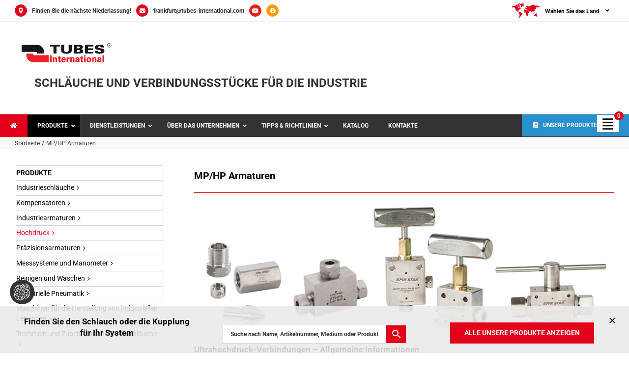

--- FILE ---
content_type: text/html; charset=UTF-8
request_url: https://www.tubes-international.de/mp-hp-armaturen/
body_size: 70277
content:
<!DOCTYPE html><html class="avada-html-layout-boxed avada-html-header-position-top" lang="de" prefix="og: https://ogp.me/ns#"><head><script data-no-optimize="1">var litespeed_docref=sessionStorage.getItem("litespeed_docref");litespeed_docref&&(Object.defineProperty(document,"referrer",{get:function(){return litespeed_docref}}),sessionStorage.removeItem("litespeed_docref"));</script> <meta http-equiv="X-UA-Compatible" content="IE=edge" /><meta http-equiv="Content-Type" content="text/html; charset=utf-8"/><meta name="viewport" content="width=device-width, initial-scale=1" />
 <script data-cfasync="false" data-pagespeed-no-defer>var gtm4wp_datalayer_name = "dataLayer";
	var dataLayer = dataLayer || [];</script> <title>MP/HP-Fittings - Ultra-Hochdruck-Verbindungen - Tubes International</title><meta name="description" content="MP/HP-Fittings sind eine Art von Rohr- und Schlauchverbindungen, Fittings für Arbeitsdrücke: Typ MP bis 1380 bar und Typ HP bis 4140 bar. Im Angebot: gerade Kupplungen, Bögen, T-Stücke, Quadranten und Ventile. Mehr sehen!"/><meta name="robots" content="follow, index, max-snippet:-1, max-video-preview:-1, max-image-preview:large"/><link rel="canonical" href="https://www.tubes-international.de/mp-hp-armaturen/" /><meta property="og:locale" content="de_DE" /><meta property="og:type" content="article" /><meta property="og:title" content="MP/HP-Fittings - Ultra-Hochdruck-Verbindungen - Tubes International" /><meta property="og:description" content="MP/HP-Fittings sind eine Art von Rohr- und Schlauchverbindungen, Fittings für Arbeitsdrücke: Typ MP bis 1380 bar und Typ HP bis 4140 bar. Im Angebot: gerade Kupplungen, Bögen, T-Stücke, Quadranten und Ventile. Mehr sehen!" /><meta property="og:url" content="https://www.tubes-international.de/mp-hp-armaturen/" /><meta property="og:site_name" content="Tubes International" /><meta property="og:updated_time" content="2025-03-06T09:17:52+00:00" /><meta property="og:image" content="https://www.tubes-international.de/wp-content/uploads/2024/03/armatura-mp-hp-300x300-1.jpg" /><meta property="og:image:secure_url" content="https://www.tubes-international.de/wp-content/uploads/2024/03/armatura-mp-hp-300x300-1.jpg" /><meta property="og:image:width" content="300" /><meta property="og:image:height" content="300" /><meta property="og:image:alt" content="MP/HP Armaturen" /><meta property="og:image:type" content="image/jpeg" /><meta property="article:published_time" content="2024-03-25T10:41:05+00:00" /><meta property="article:modified_time" content="2025-03-06T09:17:52+00:00" /><meta name="twitter:card" content="summary_large_image" /><meta name="twitter:title" content="MP/HP-Fittings - Ultra-Hochdruck-Verbindungen - Tubes International" /><meta name="twitter:description" content="MP/HP-Fittings sind eine Art von Rohr- und Schlauchverbindungen, Fittings für Arbeitsdrücke: Typ MP bis 1380 bar und Typ HP bis 4140 bar. Im Angebot: gerade Kupplungen, Bögen, T-Stücke, Quadranten und Ventile. Mehr sehen!" /><meta name="twitter:image" content="https://www.tubes-international.de/wp-content/uploads/2024/03/armatura-mp-hp-300x300-1.jpg" /><meta name="twitter:label1" content="Lesedauer" /><meta name="twitter:data1" content="31 Minuten" /> <script type="application/ld+json" class="rank-math-schema-pro">{"@context":"https://schema.org","@graph":[{"@type":"Organization","@id":"https://www.tubes-international.de/#organization","name":"Tubes International","url":"https://www.tubes-international.de","logo":{"@type":"ImageObject","@id":"https://www.tubes-international.de/#logo","url":"https://www.tubes-international.de/wp-content/uploads/2022/02/logo-tubes-international.svg","contentUrl":"https://www.tubes-international.de/wp-content/uploads/2022/02/logo-tubes-international.svg","caption":"Tubes International","inLanguage":"de","width":"211","height":"68"}},{"@type":"WebSite","@id":"https://www.tubes-international.de/#website","url":"https://www.tubes-international.de","name":"Tubes International","publisher":{"@id":"https://www.tubes-international.de/#organization"},"inLanguage":"de"},{"@type":"ImageObject","@id":"https://www.tubes-international.de/wp-content/uploads/2024/03/armatura-mp-hp-300x300-1.jpg","url":"https://www.tubes-international.de/wp-content/uploads/2024/03/armatura-mp-hp-300x300-1.jpg","width":"300","height":"300","inLanguage":"de"},{"@type":"WebPage","@id":"https://www.tubes-international.de/mp-hp-armaturen/#webpage","url":"https://www.tubes-international.de/mp-hp-armaturen/","name":"MP/HP-Fittings - Ultra-Hochdruck-Verbindungen - Tubes International","datePublished":"2024-03-25T10:41:05+00:00","dateModified":"2025-03-06T09:17:52+00:00","isPartOf":{"@id":"https://www.tubes-international.de/#website"},"primaryImageOfPage":{"@id":"https://www.tubes-international.de/wp-content/uploads/2024/03/armatura-mp-hp-300x300-1.jpg"},"inLanguage":"de"},{"@type":"Person","@id":"https://www.tubes-international.de/author/damian-karolczak/","name":"Damian","url":"https://www.tubes-international.de/author/damian-karolczak/","image":{"@type":"ImageObject","@id":"https://secure.gravatar.com/avatar/2a125cb78818184bc38aaf0ce86d05a0f0620d5ff10aefad7844870b9c428b9b?s=96&amp;d=mm&amp;r=g","url":"https://secure.gravatar.com/avatar/2a125cb78818184bc38aaf0ce86d05a0f0620d5ff10aefad7844870b9c428b9b?s=96&amp;d=mm&amp;r=g","caption":"Damian","inLanguage":"de"},"worksFor":{"@id":"https://www.tubes-international.de/#organization"}},{"headline":"MP/HP-Fittings - Ultra-Hochdruck-Verbindungen - Tubes International","description":"MP/HP-Fittings sind eine Art von Rohr- und Schlauchverbindungen, Fittings f\u00fcr Arbeitsdr\u00fccke: Typ MP bis 1380 bar und Typ HP bis 4140 bar. Im Angebot: gerade Kupplungen, B\u00f6gen, T-St\u00fccke, Quadranten und Ventile. Mehr sehen!","datePublished":"2024-03-25T10:41:05+00:00","dateModified":"2025-03-06T09:17:52+00:00","image":{"@id":"https://www.tubes-international.de/wp-content/uploads/2024/03/armatura-mp-hp-300x300-1.jpg"},"author":{"@id":"https://www.tubes-international.de/author/damian-karolczak/","name":"Damian"},"@type":"Article","name":"MP/HP-Fittings - Ultra-Hochdruck-Verbindungen - Tubes International","@id":"https://www.tubes-international.de/mp-hp-armaturen/#schema-14540","isPartOf":{"@id":"https://www.tubes-international.de/mp-hp-armaturen/#webpage"},"publisher":{"@id":"https://www.tubes-international.de/#organization"},"inLanguage":"de","mainEntityOfPage":{"@id":"https://www.tubes-international.de/mp-hp-armaturen/#webpage"}}]}</script> <link rel='dns-prefetch' href='//fonts.googleapis.com' /><link rel="alternate" type="application/rss+xml" title="Tubes International &raquo; Feed" href="https://www.tubes-international.de/feed/" /><link rel="alternate" type="application/rss+xml" title="Tubes International &raquo; Kommentar-Feed" href="https://www.tubes-international.de/comments/feed/" /><link rel="icon" href="https://www.tubes-international.de/wp-content/uploads/2024/03/favicon-64x64px_svg.svg" type="image/svg+xml" sizes="any" /><link rel="apple-touch-icon" sizes="180x180" href="https://www.tubes-international.de/wp-content/uploads/2024/03/favicon-64x64px_svg.svg"><link rel="icon" sizes="192x192" href="https://www.tubes-international.de/wp-content/uploads/2024/03/favicon-64x64px_svg.svg"><meta name="msapplication-TileImage" content="https://www.tubes-international.de/wp-content/uploads/2024/03/favicon-64x64px_svg.svg"><link rel="alternate" title="oEmbed (JSON)" type="application/json+oembed" href="https://www.tubes-international.de/wp-json/oembed/1.0/embed?url=https%3A%2F%2Fwww.tubes-international.de%2Fmp-hp-armaturen%2F" /><link rel="alternate" title="oEmbed (XML)" type="text/xml+oembed" href="https://www.tubes-international.de/wp-json/oembed/1.0/embed?url=https%3A%2F%2Fwww.tubes-international.de%2Fmp-hp-armaturen%2F&#038;format=xml" /><style id='wp-img-auto-sizes-contain-inline-css' type='text/css'>img:is([sizes=auto i],[sizes^="auto," i]){contain-intrinsic-size:3000px 1500px}
/*# sourceURL=wp-img-auto-sizes-contain-inline-css */</style><style id="litespeed-ccss">.pum-container,.pum-content,.pum-content+.pum-close,.pum-overlay,.pum-title{background:0 0;border:none;bottom:auto;clear:none;float:none;font-family:inherit;font-size:medium;font-style:normal;font-weight:400;height:auto;left:auto;letter-spacing:normal;line-height:normal;max-height:none;max-width:none;min-height:0;min-width:0;overflow:visible;position:static;right:auto;text-align:left;text-decoration:none;text-indent:0;text-transform:none;top:auto;visibility:visible;white-space:normal;width:auto;z-index:auto}.pum-content,.pum-title{position:relative;z-index:1}.pum-overlay{position:fixed}.pum-overlay{height:100%;width:100%;top:0;left:0;right:0;bottom:0;z-index:1999999999;overflow:initial;display:none}.pum-overlay,.pum-overlay *,.pum-overlay :after,.pum-overlay :before,.pum-overlay:after,.pum-overlay:before{box-sizing:border-box}.pum-container{top:100px;position:absolute;margin-bottom:3em;z-index:1999999999}.pum-container.pum-responsive{left:50%;margin-left:-47.5%;width:95%;height:auto;overflow:visible}@media only screen and (min-width:1024px){.pum-container.pum-responsive.pum-responsive-medium{margin-left:-30%;width:60%}}.pum-container .pum-title{margin-bottom:.5em}.pum-container .pum-content>:last-child{margin-bottom:0}.pum-container .pum-content>:first-child{margin-top:0}.pum-container .pum-content+.pum-close{text-decoration:none;text-align:center;line-height:1;position:absolute;min-width:1em;z-index:2;background-color:#fff0}.pum-overlay.pum-overlay-disabled{visibility:hidden}.pum-overlay.pum-overlay-disabled::-webkit-scrollbar{display:block}.pum-overlay.pum-overlay-disabled .pum-container{visibility:visible}.pum-theme-59359,.pum-theme-test2{background-color:rgb(255 255 255/.8)}.pum-theme-59359 .pum-container,.pum-theme-test2 .pum-container{padding:20px;border-radius:0;border:1px solid #d2d3d4;box-shadow:1px 1px 3px 0 rgb(2 2 2/.23);background-color:rgb(255 255 255/1)}.pum-theme-59359 .pum-title,.pum-theme-test2 .pum-title{color:#000;text-align:left;text-shadow:0 0 0#fff0;font-family:PT Sans;font-weight:700;font-size:28px;line-height:48px}.pum-theme-59359 .pum-content,.pum-theme-test2 .pum-content{color:#000;font-family:PT Sans;font-weight:400}.pum-theme-59359 .pum-content+.pum-close,.pum-theme-test2 .pum-content+.pum-close{position:absolute;height:auto;width:29px;left:auto;right:0;bottom:auto;top:0;padding:11px;color:#fff;font-family:inherit;font-weight:700;font-size:12px;line-height:8px;border:1px none #fff;border-radius:0;box-shadow:1px 1px 3px 0#fff0;text-shadow:0 0 0#fff0;background-color:rgb(226 0 26/1)}#pum-158142{z-index:1999999999}#pum-157765{z-index:1999999999}#pum-157525{z-index:1999999999}#pum-155256{z-index:1999999999}#pum-155193{z-index:1999999999}#pum-155062{z-index:1999999999}#pum-154928{z-index:1999999999}#pum-154886{z-index:1999999999}#pum-154727{z-index:1999999999}#pum-154680{z-index:1999999999}#pum-154614{z-index:1999999999}#pum-154511{z-index:1999999999}#pum-154496{z-index:1999999999}#pum-154300{z-index:1999999999}#pum-154277{z-index:1999999999}#pum-154152{z-index:1999999999}#pum-153934{z-index:1999999999}#pum-145593{z-index:1999999999}#pum-68070{z-index:1999999999}#pum-59348{z-index:1999999999}.ubermenu,.ubermenu .ubermenu-column,.ubermenu .ubermenu-icon,.ubermenu .ubermenu-image,.ubermenu .ubermenu-item,.ubermenu .ubermenu-nav,.ubermenu .ubermenu-submenu,.ubermenu .ubermenu-tabs,.ubermenu .ubermenu-target,.ubermenu-responsive-toggle{margin:0;padding:0;left:auto;right:auto;top:auto;bottom:auto;text-indent:0;clip:auto;position:static;background:0 0;text-transform:none;overflow:visible;z-index:10;-webkit-box-shadow:none;-moz-box-shadow:none;-o-box-shadow:none;box-shadow:none;-webkit-box-sizing:border-box;-moz-box-sizing:border-box;-ms-box-sizing:border-box;-o-box-sizing:border-box;box-sizing:border-box;vertical-align:top;line-height:1.3em;border:none;border-radius:0}.ubermenu,.ubermenu .ubermenu-column,.ubermenu .ubermenu-item,.ubermenu .ubermenu-nav,.ubermenu .ubermenu-submenu,.ubermenu .ubermenu-tabs,.ubermenu .ubermenu-target,.ubermenu-responsive-toggle{height:auto;width:auto;max-height:none;min-height:0}.ubermenu .ubermenu-image,.ubermenu .ubermenu-submenu-drop{-webkit-backface-visibility:hidden;-moz-backface-visibility:hidden;backface-visibility:hidden;-moz-transform:translateZ(0);-webkit-transform:translateZ(0)}.ubermenu{display:block;background:#fff;line-height:1.3em;text-align:left}.ubermenu-bound{position:relative}.ubermenu,.ubermenu-nav{overflow:visible!important;z-index:100}.ubermenu-nav{text-align:inherit}.ubermenu-nav,.ubermenu-submenu{display:block;margin:0;padding:0;list-style:none}.ubermenu-responsive-toggle{display:none;text-decoration:none;max-width:100%}.ubermenu-responsive-toggle .fas{width:1.3em;text-align:center;margin-right:.6em}.ubermenu-responsive-toggle-content-align-left{text-align:left}.ubermenu .ubermenu-mobile-footer,.ubermenu .ubermenu-mobile-header{display:none}.ubermenu-bar-align-full{clear:both}.ubermenu .ubermenu-item{text-align:left;display:inline-block;vertical-align:top}.ubermenu .ubermenu-item-level-0{vertical-align:bottom;-moz-backface-visibility:visible;backface-visibility:visible}.ubermenu .ubermenu-item.ubermenu-item-level-0{float:none}.ubermenu.ubermenu-horizontal .ubermenu-item.ubermenu-align-right{float:right}body:not(.rtl) .ubermenu.ubermenu-horizontal .ubermenu-item-level-0:first-child>.ubermenu-target{border-left:none}.ubermenu .ubermenu-submenu-type-stack>.ubermenu-item-normal>.ubermenu-target,.ubermenu .ubermenu-target,.ubermenu-responsive-toggle{padding:15px 20px}.ubermenu .ubermenu-submenu .ubermenu-submenu-type-stack{width:auto}.ubermenu .ubermenu-submenu-type-stack{padding-top:10px;padding-bottom:10px}.ubermenu .ubermenu-item-type-column>.ubermenu-submenu-type-stack{padding-top:0}.ubermenu .ubermenu-item-type-column>.ubermenu-submenu-type-stack>.ubermenu-item-normal:first-child{margin-top:10px}.ubermenu .ubermenu-submenu-type-stack>.ubermenu-item-normal>.ubermenu-target{padding-top:5px;padding-bottom:5px}.ubermenu .ubermenu-target{display:block;text-decoration:none;position:relative}.ubermenu .ubermenu-target-with-image{overflow:hidden}.ubermenu .ubermenu-submenu .ubermenu-target{backface-visibility:hidden}.ubermenu-sub-indicators .ubermenu-has-submenu-drop>.ubermenu-target>.ubermenu-sub-indicator{position:absolute;right:10px;top:50%;margin-top:-6px}.ubermenu-sub-indicators .ubermenu-has-submenu-drop>.ubermenu-target{padding-right:25px}.ubermenu .ubermenu-target-text{display:inline-block;vertical-align:baseline;font-family:inherit;font-weight:inherit;color:inherit}.ubermenu .ubermenu-target-with-image>.ubermenu-target-text{display:block;clear:none}.ubermenu .ubermenu-item.ubermenu-disable-padding>.ubermenu-target{padding:0}.ubermenu.ubermenu-sub-indicators .ubermenu-item.ubermenu-disable-padding.ubermenu-has-submenu-drop>.ubermenu-target{padding-right:30px}.ubermenu .ubermenu-image{display:block;max-width:100%;opacity:1}.ubermenu .ubermenu-image:not(.ubermenu-image-lazyload){height:auto}.ubermenu .ubermenu-item-layout-image_left>.ubermenu-target-text{padding-left:50px}.ubermenu .ubermenu-item-layout-image_left>.ubermenu-image{float:left}.ubermenu .ubermenu-icon{width:1.3em;text-align:center;line-height:1em;vertical-align:baseline}.ubermenu .ubermenu-item-notext>.ubermenu-icon{line-height:1.3em}.ubermenu .ubermenu-content-align-left{text-align:left}.ubermenu .ubermenu-content-align-left>.ubermenu-image{display:inline-block}.ubermenu .ubermenu-column{max-width:100%}.ubermenu .ubermenu-item .ubermenu-submenu-drop{position:absolute;z-index:500;top:-10000px;height:0;max-height:0;visibility:hidden;overflow:hidden}.ubermenu .ubermenu-item:not(.ubermenu-active) .ubermenu-submenu-drop{min-height:0!important}.ubermenu .ubermenu-item .ubermenu-submenu-drop{box-shadow:0 0 20px rgb(0 0 0/.15)}.ubermenu .ubermenu-item-level-0>.ubermenu-submenu-drop{clip:rect(0,5000px,5000px,-5000px)}.ubermenu-bound .ubermenu-submenu-type-mega{min-width:50%}.ubermenu .ubermenu-submenu-drop.ubermenu-submenu-align-left_edge_item{left:auto}.ubermenu .ubermenu-submenu-drop.ubermenu-submenu-align-full_width{left:0}.ubermenu .ubermenu-submenu-drop.ubermenu-submenu-align-full_width{width:100%}.ubermenu .ubermenu-submenu-type-stack>.ubermenu-item{display:block}.ubermenu .ubermenu-submenu-type-stack>.ubermenu-item.ubermenu-column-auto{width:100%;display:block;float:none;min-width:0}.ubermenu-transition-none .ubermenu-item .ubermenu-submenu-drop{top:auto}.ubermenu-transition-fade .ubermenu-item .ubermenu-submenu-drop{opacity:0;top:auto;margin-top:1px}.ubermenu:not(.ubermenu-transition-slide) .ubermenu-submenu.ubermenu-submenu-type-mega{max-height:600px;overflow-y:auto;-webkit-overflow-scrolling:touch}.ubermenu.ubermenu-disable-submenu-scroll .ubermenu-item>.ubermenu-submenu.ubermenu-submenu-type-mega{overflow:hidden}.ubermenu .ubermenu-submenu-type-flyout>.ubermenu-item{display:block;float:none;position:relative;min-width:150px;clear:both}.ubermenu:not(.ubermenu-transition-slide) .ubermenu-submenu.ubermenu-submenu-type-flyout{max-height:99999px}.ubermenu .ubermenu-submenu .ubermenu-column{display:block;float:left;width:auto}.ubermenu .ubermenu-submenu .ubermenu-column-auto{min-width:100px;width:auto}.ubermenu .ubermenu-nav .ubermenu-column-full{width:100%}.ubermenu .ubermenu-nav .ubermenu-column-1-3{width:33.33%}.ubermenu .ubermenu-nav .ubermenu-column-2-3{width:66.66%}.ubermenu .ubermenu-nav .ubermenu-column-1-4{width:25%}.ubermenu .ubermenu-nav .ubermenu-column-3-4{width:75%}.ubermenu .ubermenu-autoclear>.ubermenu-column-1-3:nth-child(3n+1),.ubermenu .ubermenu-autoclear>.ubermenu-column-full{clear:both}.ubermenu .ubermenu-tabs{position:relative;width:100%}.ubermenu .ubermenu-tabs-group{border-style:solid}.ubermenu .ubermenu-tab .ubermenu-tab-content-panel{position:absolute;display:none}.ubermenu .ubermenu-tab .ubermenu-tab-content-panel,.ubermenu .ubermenu-tab>.ubermenu-target{border-width:0;border-style:solid}.ubermenu-nojs .ubermenu-tabs-show-default>.ubermenu-tabs-group>.ubermenu-tab:first-child>.ubermenu-tab-content-panel{display:block}.ubermenu .ubermenu-tab-layout-left>.ubermenu-tabs-group{float:left;border-width:0 1px 0 0}.ubermenu .ubermenu-tab-layout-left>.ubermenu-tabs-group>.ubermenu-tab>.ubermenu-tab-content-panel{right:0;top:0}.ubermenu-sub-indicators .ubermenu-tabs.ubermenu-tab-layout-left>.ubermenu-tabs-group>.ubermenu-has-submenu-drop>.ubermenu-target>.ubermenu-sub-indicator{transform:rotate(-90deg)}.ubermenu .ubermenu-column:after,.ubermenu .ubermenu-image:after,.ubermenu .ubermenu-submenu:after,.ubermenu .ubermenu-tabs:after,.ubermenu:after{content:"";display:table;clear:both}.ubermenu{background:0 0}.ubermenu-submenu-drop{background:#fff}@media screen and (min-width:960px){.ubermenu-responsive-default.ubermenu{display:block!important}}@media screen and (max-width:959px){.ubermenu-responsive-toggle{display:block}.ubermenu-responsive-default.ubermenu-responsive{width:100%;max-height:600px;visibility:visible;overflow:visible}.ubermenu-responsive-default.ubermenu-responsive.ubermenu{margin:0}.ubermenu-responsive-default.ubermenu-responsive.ubermenu .ubermenu-nav{display:block}.ubermenu-responsive-default.ubermenu-responsive.ubermenu-responsive-collapse{max-height:none;visibility:visible;overflow:visible}.ubermenu-responsive-default.ubermenu-responsive.ubermenu-responsive-collapse{max-height:0;overflow:hidden!important;visibility:hidden}.ubermenu-responsive-default.ubermenu-responsive.ubermenu-responsive-collapse:not(.ubermenu-in-transition){border-top-width:0;border-bottom-width:0}.ubermenu-responsive-default.ubermenu-responsive.ubermenu-responsive-collapse .ubermenu-item .ubermenu-submenu{display:none}.ubermenu-responsive-default.ubermenu-responsive .ubermenu-item-level-0{width:50%}.ubermenu-responsive-default.ubermenu-responsive.ubermenu-responsive-single-column .ubermenu-item-level-0{float:none;clear:both;width:100%}.ubermenu-responsive-default.ubermenu-responsive .ubermenu-item.ubermenu-item-level-0>.ubermenu-target{border:none;box-shadow:none}.ubermenu-responsive-default.ubermenu-responsive .ubermenu-item.ubermenu-has-submenu-flyout{position:static}.ubermenu-responsive-default.ubermenu-responsive .ubermenu-nav .ubermenu-item .ubermenu-submenu.ubermenu-submenu-drop{width:100%;min-width:100%;max-width:100%;top:auto;left:0!important}.ubermenu-responsive-default.ubermenu-responsive .ubermenu-submenu.ubermenu-submenu-type-mega>.ubermenu-item.ubermenu-column{min-height:0;border-left:none;float:left;display:block}.ubermenu-responsive-default.ubermenu.ubermenu-responsive .ubermenu-column,.ubermenu-responsive-default.ubermenu.ubermenu-responsive .ubermenu-column-auto{min-width:50%}.ubermenu-responsive-default.ubermenu.ubermenu-responsive .ubermenu-autoclear>.ubermenu-column{clear:none}.ubermenu-responsive-default.ubermenu.ubermenu-responsive .ubermenu-column:nth-of-type(2n+1){clear:both}.ubermenu-responsive-default.ubermenu.ubermenu-responsive .ubermenu-tab,.ubermenu-responsive-default.ubermenu.ubermenu-responsive .ubermenu-tab-content-panel,.ubermenu-responsive-default.ubermenu.ubermenu-responsive .ubermenu-tabs,.ubermenu-responsive-default.ubermenu.ubermenu-responsive .ubermenu-tabs-group{width:100%;min-width:100%;max-width:100%;left:0}.ubermenu-responsive-default.ubermenu.ubermenu-responsive .ubermenu-tab-content-panel,.ubermenu-responsive-default.ubermenu.ubermenu-responsive .ubermenu-tabs{min-height:0!important}.ubermenu-responsive-default.ubermenu.ubermenu-responsive .ubermenu-tabs{z-index:15}.ubermenu-responsive-default.ubermenu.ubermenu-responsive .ubermenu-tab-content-panel{z-index:20}.ubermenu-responsive-default.ubermenu-responsive .ubermenu-tab{position:relative}.ubermenu-responsive-default.ubermenu-responsive .ubermenu-tab>.ubermenu-target{border-width:0 0 1px 0}.ubermenu-responsive-default.ubermenu-responsive.ubermenu-sub-indicators .ubermenu-tabs>.ubermenu-tabs-group>.ubermenu-tab.ubermenu-has-submenu-drop>.ubermenu-target>.ubermenu-sub-indicator{transform:rotate(0);right:10px;left:auto}.ubermenu-responsive-default.ubermenu-responsive .ubermenu-tabs>.ubermenu-tabs-group>.ubermenu-tab>.ubermenu-tab-content-panel{top:auto;border-width:1px}.ubermenu-responsive-default.ubermenu-responsive .ubermenu-submenu-type-stack .ubermenu-column,.ubermenu-responsive-default.ubermenu-responsive .ubermenu-submenu-type-stack .ubermenu-column-auto{width:100%;max-width:100%}.ubermenu-responsive-default.ubermenu.ubermenu-responsive .ubermenu-tabs{position:static}.ubermenu-responsive-default.ubermenu .ubermenu-tabs .ubermenu-tab-content-panel{box-shadow:0 5px 10px rgb(0 0 0/.075)}.ubermenu-responsive-default.ubermenu.ubermenu-mobile-modal{position:fixed;z-index:9999999;opacity:1;top:0;left:0;width:100%;width:100vw;max-width:100%;max-width:100vw;height:100%;height:calc(100vh - calc(100vh - 100%));height:-webkit-fill-available;max-height:calc(100vh - calc(100vh - 100%));max-height:-webkit-fill-available;border:none;box-sizing:border-box;display:flex;flex-direction:column;justify-content:flex-start;overflow-y:auto!important;overflow-x:hidden!important;overscroll-behavior:contain;transform:scale(1)}.ubermenu-responsive-default.ubermenu.ubermenu-mobile-modal.ubermenu-responsive-collapse{overflow:hidden!important;opacity:0;transform:scale(.9);visibility:hidden}.ubermenu-responsive-default.ubermenu.ubermenu-mobile-modal .ubermenu-nav{flex:1;overflow-y:auto!important;overscroll-behavior:contain}.ubermenu-responsive-default.ubermenu.ubermenu-mobile-modal .ubermenu-item-level-0{margin:0}.ubermenu-responsive-default.ubermenu.ubermenu-mobile-modal .ubermenu-mobile-close-button{border:none;background:0 0;border-radius:0;padding:1em;color:inherit;display:inline-block;text-align:center;font-size:14px}.ubermenu-responsive-default.ubermenu.ubermenu-mobile-modal .ubermenu-mobile-footer .ubermenu-mobile-close-button{width:100%;display:flex;align-items:center;justify-content:center}.ubermenu-responsive-default.ubermenu.ubermenu-mobile-modal .ubermenu-mobile-footer .ubermenu-mobile-close-button .fas.fa-times{margin-right:.2em}.ubermenu-responsive-default.ubermenu .ubermenu-mobile-footer,.ubermenu-responsive-default.ubermenu .ubermenu-mobile-header{display:block;text-align:center;color:inherit}}@media screen and (max-width:480px){.ubermenu-responsive-default.ubermenu.ubermenu-responsive .ubermenu-item-level-0{width:100%}.ubermenu-responsive-default.ubermenu.ubermenu-responsive .ubermenu-column,.ubermenu-responsive-default.ubermenu.ubermenu-responsive .ubermenu-column-auto{min-width:100%}}.ubermenu-skin-grey-white{font-size:12px;color:#888}.ubermenu-skin-grey-white .ubermenu-target{color:#555}.ubermenu-skin-grey-white.ubermenu-responsive-toggle{background:#222;color:#eee;font-size:12px;text-transform:uppercase;font-weight:700}.ubermenu-skin-grey-white{border:none;background:#222}.ubermenu-skin-grey-white .ubermenu-item-level-0.ubermenu-current-menu-ancestor>.ubermenu-target{color:#fff;background:#000}.ubermenu-skin-grey-white .ubermenu-item-level-0>.ubermenu-target{font-weight:700;color:#d9d9d9;text-transform:uppercase;border-left:none}body:not(.rtl) .ubermenu-skin-grey-white.ubermenu-horizontal .ubermenu-item-level-0:first-child>.ubermenu-target{box-shadow:none}.ubermenu-skin-grey-white .ubermenu-submenu.ubermenu-submenu-drop{background:#f9f9f9;border:1px solid #e0e0e0}.ubermenu-skin-grey-white.ubermenu-horizontal .ubermenu-item-level-0>.ubermenu-submenu-drop{border-top:none}.ubermenu-skin-grey-white .ubermenu-tab-content-panel{background:#f9f9f9}.ubermenu-skin-grey-white .ubermenu-submenu,.ubermenu-skin-grey-white .ubermenu-submenu .ubermenu-target{color:#555}.ubermenu-skin-grey-white .ubermenu-submenu .ubermenu-item-header>.ubermenu-target{font-weight:700;color:#555}.ubermenu-skin-grey-white .ubermenu-submenu .ubermenu-item-header.ubermenu-has-submenu-stack>.ubermenu-target{border-bottom:1px solid #e9e9e9}.ubermenu-skin-grey-white .ubermenu-submenu .ubermenu-current-menu-item>.ubermenu-target{color:#222;background:#fff0}.ubermenu-skin-grey-white .ubermenu-tabs-group,.ubermenu-skin-grey-white .ubermenu-tab>.ubermenu-target,.ubermenu-skin-grey-white .ubermenu-tab-content-panel{border-color:#eee}.ubermenu-skin-grey-white .ubermenu-submenu-drop{border-bottom-width:3px}.fab,.fas{-moz-osx-font-smoothing:grayscale;-webkit-font-smoothing:antialiased;display:inline-block;font-style:normal;font-variant:normal;text-rendering:auto;line-height:1}.fa-flip-horizontal{-ms-filter:"progid:DXImageTransform.Microsoft.BasicImage(rotation=0, mirror=1)";-webkit-transform:scaleX(-1);transform:scaleX(-1)}:root .fa-flip-horizontal{-webkit-filter:none;filter:none}.fa-angle-down:before{content:""}.fa-bars:before{content:""}.fa-blogger-b:before{content:""}.fa-envelope:before{content:""}.fa-envelope-open-text:before{content:""}.fa-file-download:before{content:""}.fa-home:before{content:""}.fa-map-marked-alt:before{content:""}.fa-map-marker-alt:before{content:""}.fa-times:before{content:""}.fa-youtube:before{content:""}.fas{font-family:"Font Awesome 5 Free";font-weight:900}.fab{font-family:"Font Awesome 5 Brands";font-weight:400}:root{--button_padding:11px 23px}[class*=" awb-icon-"]{font-family:awb-icons!important;speak:never;font-style:normal;font-weight:400;font-variant:normal;text-transform:none;line-height:1;-webkit-font-smoothing:antialiased;-moz-osx-font-smoothing:grayscale}.awb-icon-minus:before{content:""}.awb-icon-plus:before{content:""}*{box-sizing:border-box}body{margin:0;min-width:320px;-webkit-text-size-adjust:100%;overflow-x:hidden;overflow-y:scroll;color:var(--body_typography-color);font-size:var(--body_typography-font-size,16px);font-family:var(--body_typography-font-family,inherit)}#boxed-wrapper{overflow-x:hidden;overflow-x:clip}#wrapper{overflow:visible}img{border-style:none;vertical-align:top;max-width:100%;height:auto}a{text-decoration:none}#main{padding:55px 10px 45px;clear:both}#content{width:71.1702128%;float:left;min-height:1px}.toggle-content{padding-top:10px;padding-bottom:15px;position:relative}.post-content p{margin:0 0 20px}.fontawesome-icon{display:inline-block;float:left}.fusion-alignleft .fontawesome-icon{float:none}.fontawesome-icon{margin-right:10px}.fontawesome-icon.circle-yes{border-radius:75px;border-width:1px;border-style:solid;background-color:#333;color:#fff;text-align:center;margin-top:2px}#sliders-container{position:relative}.flexslider .slides{margin:0;padding:0;list-style:none;z-index:1000}.flexslider{margin:0;padding:0}.flexslider .slides{overflow:hidden}.flexslider .slides li{display:none;-webkit-backface-visibility:hidden}.flexslider .slides img{width:100%;max-width:100%;display:block}.flexslider .slides:after{content:".";display:block;clear:both;visibility:hidden;line-height:0;height:0}.flexslider .slides{z-index:2}.flexslider{margin:0 0 60px;background-color:#fff0;position:relative}.fusion-row{margin:0 auto}.fusion-row:after,.fusion-row:before{content:" ";display:table}.fusion-row:after{clear:both}strong{font-weight:bolder}.screen-reader-text{border:0;clip:rect(1px,1px,1px,1px);clip-path:inset(50%);height:1px;margin:-1px;overflow:hidden;padding:0;position:absolute!important;width:1px;word-wrap:normal!important}.post-content p{margin-top:0;margin-bottom:20px}.fusion-page-load-link{display:none}.fusion-ubermenu-support .fusion-secondary-main-menu .fusion-row{position:relative}.fusion-ubermenu{overflow:visible;position:static}.avada-html-layout-boxed,.avada-html-layout-boxed body{background-color:var(--bg_color);background-blend-mode:var(--bg-color-overlay)}body{background-image:var(--bg_image);background-repeat:var(--bg_repeat)}#main,.layout-boxed-mode #main,body,html{background-color:var(--content_bg_color)}#main{background-image:var(--content_bg_image);background-repeat:var(--content_bg_repeat)}.fusion-header-wrapper{position:relative;z-index:10011}.fusion-header-sticky-height{display:none}.fusion-header{padding-left:30px;padding-right:30px;backface-visibility:hidden}.fusion-header-v4 .fusion-header{border-bottom:1px solid #fff0}.fusion-secondary-header{border-bottom:1px solid #fff0;background-color:var(--header_top_bg_color)}.fusion-secondary-header .fusion-alignleft{float:left;margin-right:0;flex-grow:1}.fusion-secondary-header .fusion-alignright{float:right;margin-left:0;flex-grow:1}.fusion-secondary-header .fusion-alignright>*{float:right}.fusion-secondary-header .fusion-row{display:flex;justify-content:space-between;align-items:center}.fusion-secondary-header .fusion-mobile-nav-holder{width:80%;margin:0 auto}.fusion-contact-info{line-height:43px}.fusion-header-v4 .fusion-header{padding-top:30px;padding-bottom:30px}.fusion-header-v4 .fusion-logo{width:100%;display:flex;flex-wrap:wrap;flex-direction:row;justify-content:space-between;align-items:center}.fusion-header-v4 .fusion-logo:after,.fusion-header-v4 .fusion-logo:before{content:none}.fusion-header-v4 .fusion-logo .fusion-logo-link{float:none}.fusion-header-v4 .fusion-logo .fusion-header-content-3-wrapper{display:flex;flex-wrap:nowrap;flex-direction:row;justify-content:space-between;align-items:center}.fusion-header-v4 .fusion-logo .fusion-header-content-3-wrapper .fusion-header-tagline{order:1}.fusion-header-tagline{margin:0;padding:0;line-height:32px;font-weight:400;font-size:var(--tagline_font_size);color:var(--tagline_font_color)}.fusion-secondary-main-menu{border-bottom:1px solid #fff0;padding-left:30px;padding-right:30px;backface-visibility:hidden}.fusion-secondary-main-menu .fusion-main-menu{float:none}.fusion-header-v4 .fusion-main-menu{float:none}.fusion-logo{display:block;float:left;max-width:100%}.fusion-logo:after,.fusion-logo:before{content:" ";display:table}.fusion-logo:after{clear:both}.fusion-logo a{display:block;max-width:100%}.fusion-logo img{width:auto}.fusion-logo-left.fusion-header-v4 .fusion-logo{float:none;width:auto}.fusion-main-menu{float:right;position:relative;z-index:200;overflow:hidden}.fusion-main-menu ul{list-style:none;margin:0;padding:0}.fusion-main-menu ul a{display:block;box-sizing:content-box}.fusion-main-menu li{float:left;margin:0;padding:0;position:relative}.fusion-secondary-menu{position:relative;z-index:210}.fusion-secondary-menu ul{margin:0;padding:0;list-style:none}.fusion-secondary-menu li{position:relative}.fusion-mobile-nav-holder{display:none;clear:both;color:#333}body:not(.fusion-header-layout-v6) .fusion-header{-webkit-transform:translate3d(0,0,0);-moz-transform:none}.fusion-header-v4 .fusion-header,.fusion-secondary-header,.fusion-secondary-main-menu{border-bottom-color:var(--header_border_color)}.fusion-header-wrapper .fusion-row{padding-left:var(--header_padding-left);padding-right:var(--header_padding-right)}.fusion-header .fusion-row{padding-top:var(--header_padding-top);padding-bottom:var(--header_padding-bottom)}.fusion-top-header .fusion-header{background-color:var(--header_bg_color)}.fusion-header-wrapper .fusion-row{max-width:var(--site_width)}html:not(.avada-has-site-width-percent) #main,html:not(.avada-has-site-width-percent) .fusion-secondary-header{padding-left:30px;padding-right:30px}.fusion-header .fusion-logo{margin:var(--logo_margin-top) var(--logo_margin-right) var(--logo_margin-bottom) var(--logo_margin-left)}body:not(.mobile-logo-pos-right) .fusion-header-v4 .fusion-logo .fusion-header-content-3-wrapper .fusion-header-tagline{order:1}.fusion-secondary-main-menu{background-color:var(--menu_h45_bg_color)}.fusion-secondary-header{color:var(--snav_color);font-size:var(--snav_font_size)}.fusion-secondary-header a{color:var(--snav_color)}.fusion-contact-info{line-height:var(--sec_menu_lh)}:root{--adminbar-height:0px}#main .fusion-row,.fusion-page-title-row{max-width:var(--site_width)}html:not(.avada-has-site-width-percent) #main{padding-left:30px;padding-right:30px}body.layout-boxed-mode{margin-top:var(--margin_offset-top)!important;margin-bottom:var(--margin_offset-bottom)!important}body.layout-boxed-mode #wrapper{width:var(--site_width);max-width:100%;margin:0 auto}body.has-sidebar #main .sidebar{width:var(--sidebar_width)}body.has-sidebar #content{width:calc(100% - var(--sidebar_width) - var(--sidebar_gutter))}#main{padding-left:30px;padding-right:30px;padding-top:var(--main_padding-top);padding-bottom:var(--main_padding-bottom)}.fusion-content-widget-area .widget{margin-bottom:45px;position:relative}.fusion-content-widget-area .widget ul{list-style:none;margin:0;padding:0}.fusion-content-widget-area .widget li{margin:0;padding:0;display:block}.fusion-content-widget-area .widget li a{display:inline}.fusion-content-widget-area .widget li a{color:#838383}.sidebar{width:23.4042553%;float:right}.sidebar .widget{margin-bottom:45px;position:relative}.sidebar .widget ul{list-style:none;margin:0;padding:0}.sidebar .widget li{margin:0;padding:0;display:block}.fusion-widget-area .sub-menu{margin-left:15px}.fusion-widget-area .fusion-vertical-menu-widget .sub-menu{margin-left:0}#wrapper .fusion-vertical-menu-widget .menu{border-right:1px solid #fff0;border-top:1px solid #fff0}#wrapper .fusion-vertical-menu-widget .menu li a{border-bottom:1px solid #fff0;border-right-color:#fff0;padding:8px 0;display:block}#wrapper .fusion-vertical-menu-widget .menu li a .arrow{display:none;vertical-align:middle}#wrapper .fusion-vertical-menu-widget .menu li a .arrow:before{font-family:awb-icons;content:""}#wrapper .fusion-vertical-menu-widget .menu .menu-item-has-children>a>.arrow{display:inline-block;padding:0 5px}#wrapper .fusion-vertical-menu-widget .menu li.current-menu-item>a,#wrapper .fusion-vertical-menu-widget .menu li.current_page_item>a{border-right-color:#65bc7b;border-right:3px solid}#wrapper .fusion-vertical-menu-widget .menu li.menu-item-has-children ul{display:none}#wrapper .fusion-vertical-menu-widget.left .menu{text-align:left}#wrapper .fusion-vertical-menu-widget.left .menu>li>a{padding-left:20px}#wrapper .fusion-vertical-menu-widget.left .menu li a{padding-right:10px}#wrapper .fusion-vertical-menu-widget.left .menu .sub-menu{margin-left:30px}.fusion-vertical-menu-widget ul.menu li a{font-family:var(--nav_typography-font-family);font-weight:var(--nav_typography-font-weight);font-size:var(--nav_typography-font-size);letter-spacing:var(--nav_typography-letter-spacing);text-transform:var(--nav_typography-text-transform)}#main .sidebar:not(.fusion-sticky-sidebar){background-color:var(--sidebar_bg_color)}#main .sidebar{padding:var(--sidebar_padding)}#wrapper .fusion-vertical-menu-widget .menu li.current-menu-item>a,#wrapper .fusion-vertical-menu-widget .menu li.current_page_ancestor>a,#wrapper .fusion-widget-area .current-menu-item>a,#wrapper .fusion-widget-area .current-menu-item>a:before,#wrapper .fusion-widget-area .current_page_item>a,#wrapper .fusion-widget-area .current_page_item>a:before{color:var(--primary_color)}#wrapper .fusion-vertical-menu-widget .menu li.current_page_item>a{border-right-color:var(--primary_color);border-left-color:var(--primary_color)}.fusion-content-widget-area .widget li a{color:var(--link_color)}.fusion-page-title-bar{clear:both;padding:0 10px;height:var(--page_title_height);width:100%;background-position:center center;background-repeat:no-repeat;background-origin:border-box;background-color:var(--page_title_bg_color);border-top:1px solid;border-bottom:1px solid;background-image:var(--page_title_bg);border-color:var(--page_title_border_color);background-size:auto}.fusion-page-title-bar .fusion-breadcrumbs{font-size:var(--breadcrumbs_font_size);color:var(--breadcrumbs_text_color)}.fusion-page-title-bar .fusion-breadcrumbs .awb-breadcrumb-sep:after{content:var(--breadcrumbs_separator);margin:0 5px}.fusion-page-title-bar .fusion-breadcrumbs li,.fusion-page-title-bar .fusion-breadcrumbs li a{font-size:var(--breadcrumbs_font_size)}.fusion-page-title-bar .fusion-breadcrumbs a{color:var(--breadcrumbs_text_color)}.fusion-page-title-row{margin:0 auto;height:100%}.fusion-page-title-wrapper{display:flex;align-items:center;justify-content:space-between;position:relative;height:100%;width:100%}.fusion-page-title-secondary{flex-shrink:0;text-align:right}.awb-breadcrumb-list{display:inline-flex;flex-wrap:wrap;list-style:none;margin:0;padding:0}.fusion-page-title-bar-right .fusion-page-title-wrapper{flex-flow:row-reverse}.fusion-page-title-bar-right .fusion-page-title-captions{text-align:right}.fusion-page-title-bar-right .fusion-page-title-secondary{margin-right:10px;text-align:left}html:not(.avada-has-site-width-percent) .fusion-page-title-bar{padding-left:30px;padding-right:30px}body{font-family:var(--body_typography-font-family);font-weight:var(--body_typography-font-weight);letter-spacing:var(--body_typography-letter-spacing);font-style:var(--body_typography-font-style,normal)}body{font-size:var(--body_typography-font-size)}.fusion-accordian .panel-body,body{line-height:var(--body_typography-line-height)}body{color:var(--body_typography-color)}body a,body a:after,body a:before{color:var(--link_color)}.fusion-title h1,.post-content h1,h1{font-family:var(--h1_typography-font-family);font-weight:var(--h1_typography-font-weight);line-height:var(--h1_typography-line-height);letter-spacing:var(--h1_typography-letter-spacing);text-transform:var(--h1_typography-text-transform);font-style:var(--h1_typography-font-style,normal)}.post-content h1,h1{font-size:var(--h1_typography-font-size)}.post-content h1,.title h1,h1{color:var(--h1_typography-color)}h1{margin-top:var(--h1_typography-margin-top);margin-bottom:var(--h1_typography-margin-bottom)}.post-content h2,h2{font-family:var(--h2_typography-font-family);font-weight:var(--h2_typography-font-weight);line-height:var(--h2_typography-line-height);letter-spacing:var(--h2_typography-letter-spacing);text-transform:var(--h2_typography-text-transform);font-style:var(--h2_typography-font-style,normal)}.post-content h2,h2{font-size:var(--h2_typography-font-size)}h2{color:var(--h2_typography-color)}h2{margin-top:var(--h2_typography-margin-top);margin-bottom:var(--h2_typography-margin-bottom)}.fusion-header-tagline,h3{font-family:var(--h3_typography-font-family);font-weight:var(--h3_typography-font-weight);line-height:var(--h3_typography-line-height);letter-spacing:var(--h3_typography-letter-spacing);text-transform:var(--h3_typography-text-transform);font-style:var(--h3_typography-font-style,normal)}h3{font-size:var(--h3_typography-font-size)}h3{color:var(--h3_typography-color)}h3{margin-top:var(--h3_typography-margin-top);margin-bottom:var(--h3_typography-margin-bottom)}.post-content h4,h4{font-family:var(--h4_typography-font-family);font-weight:var(--h4_typography-font-weight);line-height:var(--h4_typography-line-height);letter-spacing:var(--h4_typography-letter-spacing);text-transform:var(--h4_typography-text-transform);font-style:var(--h4_typography-font-style,normal)}h4{line-height:var(--h4_typography-line-height)}.post-content h4,h4{font-size:var(--h4_typography-font-size)}.post-content h4,h4{color:var(--h4_typography-color)}h4{margin-top:var(--h4_typography-margin-top);margin-bottom:var(--h4_typography-margin-bottom)}.fontawesome-icon{color:var(--icon_color)}.fontawesome-icon.circle-yes{color:var(--icon_color);background-color:var(--icon_circle_color);border-color:var(--icon_border_color);border-radius:50% 50% 50% 50%}.fusion-content-widget-area .widget li a,.fusion-content-widget-area .widget li a:before{border-color:var(--sep_color)}:root{--awb-color1:#ffffff;--awb-color1-h:0;--awb-color1-s:0%;--awb-color1-l:100%;--awb-color1-a:100%;--awb-color2:#f9f9f9;--awb-color2-h:0;--awb-color2-s:0%;--awb-color2-l:98%;--awb-color2-a:100%;--awb-color3:#d2d3d4;--awb-color3-h:210;--awb-color3-s:2%;--awb-color3-l:83%;--awb-color3-a:100%;--awb-color4:#e2001a;--awb-color4-h:353;--awb-color4-s:100%;--awb-color4-l:44%;--awb-color4-a:100%;--awb-color5:#747474;--awb-color5-h:0;--awb-color5-s:0%;--awb-color5-l:45%;--awb-color5-a:100%;--awb-color6:#333333;--awb-color6-h:0;--awb-color6-s:0%;--awb-color6-l:20%;--awb-color6-a:100%;--awb-color7:#e2001a;--awb-color7-h:353;--awb-color7-s:100%;--awb-color7-l:44%;--awb-color7-a:100%;--awb-color8:#000000;--awb-color8-h:0;--awb-color8-s:0%;--awb-color8-l:0%;--awb-color8-a:100%;--awb-custom10:#f6f6f6;--awb-custom10-h:0;--awb-custom10-s:0%;--awb-custom10-l:96%;--awb-custom10-a:100%;--awb-custom11:#dddddd;--awb-custom11-h:0;--awb-custom11-s:0%;--awb-custom11-l:87%;--awb-custom11-a:100%;--awb-custom12:#ebeaea;--awb-custom12-h:0;--awb-custom12-s:2%;--awb-custom12-l:92%;--awb-custom12-a:100%;--awb-custom13:rgba(235,234,234,0.8);--awb-custom13-h:0;--awb-custom13-s:2%;--awb-custom13-l:92%;--awb-custom13-a:80%;--awb-custom14:#282a2b;--awb-custom14-h:200;--awb-custom14-s:4%;--awb-custom14-l:16%;--awb-custom14-a:100%;--awb-typography1-font-family:Inter, Arial, Helvetica, sans-serif;--awb-typography1-font-size:46px;--awb-typography1-font-weight:600;--awb-typography1-font-style:normal;--awb-typography1-line-height:1.2;--awb-typography1-letter-spacing:-0.015em;--awb-typography1-text-transform:none;--awb-typography2-font-family:Inter, Arial, Helvetica, sans-serif;--awb-typography2-font-size:24px;--awb-typography2-font-weight:600;--awb-typography2-font-style:normal;--awb-typography2-line-height:1.1;--awb-typography2-letter-spacing:0px;--awb-typography2-text-transform:none;--awb-typography3-font-family:Inter, Arial, Helvetica, sans-serif;--awb-typography3-font-size:16px;--awb-typography3-font-weight:500;--awb-typography3-font-style:normal;--awb-typography3-line-height:1.2;--awb-typography3-letter-spacing:0.015em;--awb-typography3-text-transform:none;--awb-typography4-font-family:Inter, Arial, Helvetica, sans-serif;--awb-typography4-font-size:16px;--awb-typography4-font-weight:400;--awb-typography4-font-style:normal;--awb-typography4-line-height:1.72;--awb-typography4-letter-spacing:0.015em;--awb-typography4-text-transform:none;--awb-typography5-font-family:Inter, Arial, Helvetica, sans-serif;--awb-typography5-font-size:13px;--awb-typography5-font-weight:400;--awb-typography5-font-style:normal;--awb-typography5-line-height:1.72;--awb-typography5-letter-spacing:0.015em;--awb-typography5-text-transform:none;--site_width:1330px;--site_width-int:1330;--margin_offset-top:0px;--margin_offset-bottom:0px;--margin_offset-top-no-percent:0px;--margin_offset-bottom-no-percent:0px;--main_padding-top:30px;--main_padding-top-or-55px:30px;--main_padding-bottom:30px;--hundredp_padding:0px;--hundredp_padding-fallback_to_zero:0px;--hundredp_padding-fallback_to_zero_px:0px;--hundredp_padding-hundred_percent_negative_margin:-0px;--sidebar_width:25%;--sidebar_gutter:60px;--sidebar_2_1_width:21%;--sidebar_2_2_width:21%;--dual_sidebar_gutter:40px;--grid_main_break_point:1099;--side_header_break_point:999;--content_break_point:800;--typography_sensitivity:0.45;--typography_factor:1.50;--primary_color:#e2001a;--primary_color-85a:rgba(226,0,26,0.85);--primary_color-7a:rgba(226,0,26,0.7);--primary_color-5a:rgba(226,0,26,0.5);--primary_color-35a:rgba(226,0,26,0.35);--primary_color-2a:rgba(226,0,26,0.2);--header_bg_repeat:repeat;--side_header_width:280px;--side_header_width-int:280;--header_padding-top:0px;--header_padding-bottom:0px;--header_padding-left:0px;--header_padding-right:0px;--menu_highlight_background:#a0ce4e;--menu_arrow_size-width:23px;--menu_arrow_size-height:12px;--nav_highlight_border:3px;--nav_padding:45px;--nav_padding-no-zero:45px;--dropdown_menu_top_border_size:3px;--dropdown_menu_width:180px;--mainmenu_dropdown_vertical_padding:0px;--menu_sub_bg_color:#f2efef;--menu_bg_hover_color:#f8f8f8;--menu_sub_sep_color:#dcdadb;--menu_h45_bg_color:#ffffff;--nav_typography-font-family:Roboto, Arial, Helvetica, sans-serif;--nav_typography-font-weight:400;--nav_typography-font-size:14px;--nav_typography-letter-spacing:0px;--nav_typography-color:#333333;--nav_typography-color-65a:rgba(51,51,51,0.65);--nav_typography-color-35a:rgba(51,51,51,0.35);--menu_hover_first_color:#a0ce4e;--menu_hover_first_color-65a:rgba(160,206,78,0.65);--menu_sub_color:#333333;--nav_dropdown_font_size:13px;--flyout_menu_icon_font_size:20px;--flyout_menu_icon_font_size_px:20px;--snav_font_size:12px;--sec_menu_lh:44px;--header_top_menu_sub_color:var(--awb-color6);--mobile_menu_icons_top_margin:0px;--mobile_menu_nav_height:29px;--mobile_header_bg_color:rgb(255,255,255);--mobile_menu_background_color:#f9f9f9;--mobile_menu_hover_color:#f6f6f6;--mobile_menu_border_color:#d2d3d4;--mobile_menu_toggle_color:#dadada;--mobile_menu_typography-font-family:Roboto;--mobile_menu_typography-font-size:12px;--mobile_menu_typography-font-weight:400;--mobile_menu_typography-line-height:35px;--mobile_menu_typography-letter-spacing:0px;--mobile_menu_typography-color:#333333;--mobile_menu_typography-font-size-30-or-24px:24px;--mobile_menu_typography-font-size-open-submenu:var(--mobile_menu_typography-font-size, 13px);--mobile_menu_font_hover_color:#333333;--menu_icon_size:14px;--logo_alignment:left;--logo_background_color:#a0ce4e;--slidingbar_width:300px;--slidingbar_width-percent_to_vw:300px;--slidingbar_content_padding-top:15px;--slidingbar_content_padding-bottom:15px;--slidingbar_content_padding-left:10px;--slidingbar_content_padding-right:10px;--slidingbar_bg_color:rgba(221,221,221,0.9);--slidingbar_divider_color:#282a2b;--slidingbar_link_color:#bfbfbf;--slidingbar_link_color_hover:#e2001a;--footer_divider_color:#505152;--footer_headings_typography-font-family:Roboto, Arial, Helvetica, sans-serif;--footer_headings_typography-font-size:15px;--footer_headings_typography-font-weight:400;--footer_headings_typography-line-height:1.5;--footer_headings_typography-letter-spacing:0px;--footer_headings_typography-color:var(--awb-color8);--footer_text_color:var(--awb-color8);--sidebar_bg_color:rgba(255,255,255,0);--bg_image:none;--bg_repeat:repeat-x;--bg_color:#ffffff;--bg-color-overlay:normal;--bg_pattern:url(//www.tubes-international.de/wp-content/themes/Avada/assets/images/patterns/pattern1.png);--content_bg_color:#ffffff;--content_bg_image:none;--content_bg_repeat:repeat;--body_typography-font-family:Roboto, Arial, Helvetica, sans-serif;--body_typography-font-size:14px;--base-font-size:14;--body_typography-font-weight:400;--body_typography-line-height:1.54;--body_typography-letter-spacing:0px;--body_typography-color:#000000;--link_color:#000000;--link_color-8a:rgba(0,0,0,0.8);--link_hover_color:#e2001a;--link_hover_color-85a:rgba(226,0,26,0.85);--link_hover_color-7a:rgba(226,0,26,0.7);--link_hover_color-5a:rgba(226,0,26,0.5);--link_hover_color-35a:rgba(226,0,26,0.35);--link_hover_color-2a:rgba(226,0,26,0.2);--awb-link_decoration_line:none;--awb-link_decoration_style:solid;--awb-link_decoration_thickness:1px;--awb-link_decoration_underline_offset:auto;--awb-link_decoration_line_hover:none;--awb-link_decoration_style_hover:solid;--awb-link_decoration_thickness_hover:1px;--awb-link_decoration_underline_offset_hover:auto;--h1_typography-font-family:Roboto, Arial, Helvetica, sans-serif;--h1_typography-font-weight:700;--h1_typography-line-height:1.41;--h1_typography-letter-spacing:0px;--h1_typography-font-size:20px;--h1_typography-color:#000000;--h1_typography-margin-top:10px;--h1_typography-margin-bottom:10px;--h2_typography-font-family:Roboto, Arial, Helvetica, sans-serif;--h2_typography-font-weight:700;--h2_typography-line-height:1.41;--h2_typography-letter-spacing:0px;--h2_typography-font-size:17px;--h2_typography-color:#000000;--h2_typography-margin-top:10px;--h2_typography-margin-bottom:10px;--h3_typography-font-family:Roboto, Arial, Helvetica, sans-serif;--h3_typography-font-weight:400;--h3_typography-line-height:1.5;--h3_typography-letter-spacing:0px;--h3_typography-font-size:15px;--h3_typography-color:#000000;--h3_typography-margin-top:10px;--h3_typography-margin-bottom:10px;--h4_typography-font-family:Roboto, Arial, Helvetica, sans-serif;--h4_typography-font-weight:400;--h4_typography-line-height:1.54;--h4_typography-letter-spacing:0px;--h4_typography-font-size:13px;--h4_typography-color:#000000;--h4_typography-margin-top:0em;--h4_typography-margin-bottom:0em;--h5_typography-font-family:Roboto, Arial, Helvetica, sans-serif;--h5_typography-font-weight:400;--h5_typography-line-height:1.5;--h5_typography-letter-spacing:0px;--h5_typography-font-size:12px;--h5_typography-color:#000000;--h5_typography-margin-top:0em;--h5_typography-margin-bottom:0em;--h6_typography-font-family:Roboto, Arial, Helvetica, sans-serif;--h6_typography-font-weight:400;--h6_typography-line-height:1.55;--h6_typography-letter-spacing:0px;--h6_typography-font-size:11px;--h6_typography-color:#000000;--h6_typography-margin-top:0em;--h6_typography-margin-bottom:0em;--post_title_typography-font-family:Roboto, Arial, Helvetica, sans-serif;--post_title_typography-font-weight:700;--post_title_typography-line-height:27px;--post_title_typography-letter-spacing:0px;--post_title_typography-font-size:18px;--post_title_typography-color:#000000;--post_titles_extras_typography-font-family:Roboto, Arial, Helvetica, sans-serif;--post_titles_extras_typography-font-weight:400;--post_titles_extras_typography-line-height:1.5;--post_titles_extras_typography-letter-spacing:0px;--post_titles_extras_typography-font-size:18px;--post_titles_extras_typography-color:#000000;--blog_archive_grid_column_spacing:100px;--dates_box_color:#eef0f2;--meta_font_size:12px;--portfolio_archive_column_spacing:12px;--portfolio_meta_font_size:13px;--social_bg_color:#f6f6f6;--social_sharing_padding-top:0em;--social_sharing_padding-right:20px;--social_sharing_padding-bottom:0em;--social_sharing_padding-left:20px;--sharing_social_links_icon_color:#bebdbd;--sharing_social_links_box_color:#e8e8e8;--sharing_social_links_boxed_padding:8px;--slider_nav_box_dimensions-width:30px;--slider_nav_box_dimensions-height:30px;--slider_arrow_size:14px;--es_caption_font_size:20px;--form_input_height:29px;--form_input_height-main-menu-search-width:250px;--form_text_size:13px;--form_bg_color:#ffffff;--form_text_color:#333333;--form_text_color-35a:rgba(51,51,51,0.35);--form_border_width-top:1px;--form_border_width-bottom:1px;--form_border_width-left:1px;--form_border_width-right:1px;--form_border_color:#d2d3d4;--form_focus_border_color:#d2d3d4;--form_focus_border_color-5a:rgba(210,211,212,0.5);--form_border_radius:0px;--live_search_results_height:250px;--privacy_bg_color:rgba(0,0,0,0.1);--privacy_color:rgba(0,0,0,0.3);--privacy_bar_padding-top:15px;--privacy_bar_padding-bottom:15px;--privacy_bar_padding-left:30px;--privacy_bar_padding-right:30px;--privacy_bar_bg_color:#363839;--privacy_bar_font_size:13px;--privacy_bar_color:#8c8989;--privacy_bar_link_color:#bfbfbf;--privacy_bar_link_hover_color:#a0ce4e;--privacy_bar_headings_color:#dddddd;--scrollbar_background:#f2f3f5;--scrollbar_handle:#65bc7b;--related_posts_columns:5;--related_posts_column_spacing:44px;--image_rollover_icon_size:15px;--image_rollover_text_color:#333333;--pagination_width_height:30px;--pagination_box_padding-width:6px;--pagination_box_padding-height:2px;--pagination_border_width:1px;--pagination_border_radius:0px;--pagination_font_size:12px;--timeline_bg_color:rgba(255,255,255,0);--timeline_bg_color-not-transparent:rgba(255,255,255,1);--timeline_color:#d2d3d4;--grid_separator_color:#d2d3d4;--carousel_nav_color:#999999;--carousel_hover_color:#808080;--info_bg_color:#ffffff;--info_accent_color:#4a4e57;--danger_bg_color:rgba(219,75,104,0.1);--danger_accent_color:#db4b68;--success_bg_color:rgba(18,184,120,0.1);--success_accent_color:#12b878;--warning_bg_color:rgba(241,174,42,0.1);--warning_accent_color:#f1ae2a;--alert_border_size:1px;--button_padding-top:13px;--button_padding-bottom:13px;--button_padding-left:29px;--button_padding-right:29px;--button_typography-font-family:Roboto, Arial, Helvetica, sans-serif;--button_typography-font-weight:700;--button_typography-letter-spacing:0px;--button_font_size:14px;--button_line_height:17px;--button_text_transform:uppercase;--button_gradient_top_color:#e2001a;--button_gradient_bottom_color:#e2001a;--button_gradient_top_color_hover:#e2001a;--button_gradient_bottom_color_hover:#e2001a;--button_gradient_start:0%;--button_gradient_end:100%;--button_gradient_angle:180deg;--button_radial_direction:center center;--button_accent_color:#ffffff;--button_accent_hover_color:#ffffff;--button_bevel_color:#54770f;--button_box_shadow:none;--button_bevel_color_hover:#54770f;--button_border_width-top:0px;--button_border_width-right:0px;--button_border_width-bottom:0px;--button_border_width-left:0px;--button_border_color:#ffffff;--button_border_hover_color:#ffffff;--chart_bg_color:rgba(255,255,255,0);--checklist_icons_color:#ffffff;--checklist_circle_color:#a0ce4e;--checklist_text_color:#000000;--checklist_item_size:14px;--checklist_item_padding-top:0.35em;--checklist_item_padding-bottom:0.35em;--checklist_item_padding-left:0;--checklist_item_padding-right:0;--checklist_divider_color:#d2d3d4;--checklist_odd_row_bgcolor:rgba(255,255,255,0);--checklist_even_row_bgcolor:rgba(255,255,255,0);--col_margin-top:0px;--col_margin-bottom:20px;--col_spacing:4%;--container_padding_default_top:0px;--container_padding_default_bottom:0px;--container_padding_default_left:0px;--container_padding_default_right:0px;--container_padding_100_top:0px;--container_padding_100_bottom:0px;--container_padding_100_left:30px;--container_padding_100_right:30px;--full_width_bg_color:rgba(255,255,255,0);--full_width_border_sizes_top:0px;--full_width_border_sizes_bottom:0px;--full_width_border_sizes_left:0px;--full_width_border_sizes_right:0px;--full_width_border_color:#d2d3d4;--content_box_bg_color:rgba(255,255,255,0);--content_box_title_size:18px;--content_box_title_color:#333333;--content_box_body_color:#747474;--content_box_icon_color:#ffffff;--content_box_hover_animation_accent_color:#cd2122;--content_box_margin_top:0px;--content_box_margin_bottom:60px;--countdown_background_color:var(--awb-color5);--countdown_counter_box_spacing:10px;--countdown_counter_box_color:var(--awb-color7);--countdown_counter_padding-top:0.6em;--countdown_counter_padding-right:1.1em;--countdown_counter_padding-bottom:0.6em;--countdown_counter_padding-left:1.1em;--countdown_counter_border_size:0;--countdown_counter_border_color:var(--awb-color7);--countdown_counter_border_radius:4px;--countdown_counter_font_size:18px;--countdown_counter_text_color:var(--awb-color1);--countdown_label_font_size:18px;--countdown_label_color:var(--awb-color1);--countdown_heading_font_size:18px;--countdown_heading_text_color:var(--awb-color1);--countdown_subheading_font_size:14px;--countdown_subheading_text_color:var(--awb-color1);--countdown_link_text_color:var(--awb-color1);--counter_box_color:var(--awb-color5);--counter_box_title_size:50;--counter_box_icon_size:50;--counter_box_body_color:var(--awb-color8);--counter_box_body_size:14;--counter_box_border_color:var(--awb-color3);--flip_boxes_flip_duration:0.8s;--flip_boxes_front_bg:var(--awb-color7);--flip_boxes_front_heading:var(--awb-color2);--flip_boxes_front_text:var(--awb-color8);--flip_boxes_back_bg:var(--awb-color5);--flip_boxes_back_heading:var(--awb-color1);--flip_boxes_back_text:hsla(var(--awb-color1-h),var(--awb-color1-s),var(--awb-color1-l),calc(var(--awb-color1-a) - 20%));--flip_boxes_border_size:1px;--flip_boxes_border_color:rgba(0,0,0,0);--flip_boxes_border_radius:6px;--icon_color:#ffffff;--icon_color_hover:#ffffff;--icon_circle_color:#333333;--icon_circle_color_hover:#333333;--icon_border_size:#ffffff;--icon_border_color:#333333;--icon_border_color_hover:#333333;--icon_border_top_l_rad:50%;--icon_border_top_r_rad:50%;--icon_border_bot_r_rad:50%;--icon_border_bot_l_rad:50%;--gallery_border_radius:0px;--before_after_font_size:14;--before_after_accent_color:var(--awb-color1);--before_after_handle_color:var(--awb-color1);--before_after_handle_bg:rgba(255,255,255,0);--before_after_border_size:0;--before_after_border_color:var(--awb-color3);--before_after_border_radius:0px;--popover_heading_bg_color:var(--awb-color2);--popover_content_bg_color:var(--awb-color1);--popover_border_color:var(--awb-color3);--popover_text_color:var(--awb-color8);--pricing_box_color:var(--awb-color4);--progressbar_text_color:var(--awb-color1);--progressbar_height:48px;--progressbar_filled_color:var(--awb-color5);--progressbar_unfilled_color:var(--awb-color2);--progressbar_filled_border_size:0px;--progressbar_filled_border_color:var(--awb-color1);--sep_color:#d2d3d4;--tabs_bg_color:#ffffff;--tabs_inactive_color:#f9f9f9;--tabs_border_color:#d2d3d4;--testimonial_bg_color:#f6f6f6;--testimonial-border-width-top:0px;--testimonial-border-width-right:0px;--testimonial-border-width-bottom:0px;--testimonial-border-width-left:0px;--testimonial_text_color:#747474;--text_columns:1;--text_column_min_width:100px;--text_column_spacing:2em;--text_rule_style:none;--text_user_select:auto;--title_border_color:#e0dede;--title_margin-top:0px;--title_margin-right:0px;--title_margin-bottom:31px;--title_margin-left:0px;--title_margin_mobile-top:0px;--title_margin_mobile-right:0px;--title_margin_mobile-bottom:20px;--title_margin_mobile-left:0px;--accordion_divider_color:#d2d3d4;--accordion_divider_hover_color:#d2d3d4;--accordian_inactive_color:#333333;--accordian_active_color:#e2001a;--faq_accordion_divider_color:#d2d3d4;--faq_accordion_divider_hover_color:#d2d3d4;--faq_accordion_title_typography-font-family:Roboto;--faq_accordion_title_typography-font-size:14px;--faq_accordion_title_typography-font-weight:400;--faq_accordion_title_typography-color:#000000;--faq_accordian_icon_color:#ffffff;--faq_accordian_inactive_color:#212934;--faq_accordion_content_typography-font-family:Roboto;--faq_accordion_content_typography-font-size:14px;--faq_accordion_content_typography-font-weight:400;--faq_accordion_content_typography-color:#000000}.fusion-header{--header_bg_color:#ffffff;--archive_header_bg_color:#ffffff}.fusion-header-wrapper{--header_border_color:#d2d3d4}.fusion-secondary-header{--header_top_bg_color:#ffffff;--snav_color:var(--awb-color6)}.fusion-header-tagline{--tagline_font_size:16px;--tagline_font_color:#747474}.fusion-header-wrapper{--header_sticky_bg_color:rgba(255,255,255,0.97)}.fusion-main-menu{--header_sticky_menu_color:#333333;--header_sticky_nav_font_size:14px;--nav_height:43px;--mobile_nav_padding:25px;--menu_text_align:left;--menu_thumbnail_size-width:26px;--menu_thumbnail_size-height:14px}.fusion-main-menu{--header_sticky_nav_padding:45px}.fusion-secondary-menu{--topmenu_dropwdown_width:180px;--header_top_first_border_color:#e5e5e5;--header_top_sub_bg_color:var(--awb-color1);--header_top_menu_bg_hover_color:var(--awb-color1);--header_top_menu_sub_sep_color:#e5e5e5;--header_top_menu_sub_hover_color:var(--awb-color7)}.fusion-header{--top-bar-height:calc(44px / 2)}.fusion-logo{--logo_margin-top:0px;--logo_margin-bottom:0px;--logo_margin-left:0px;--logo_margin-right:0px}.fusion-page-title-bar{--page_title_height:25px;--page_title_mobile_height:25px;--page_title_bg_color:#f9f9f9;--page_title_border_color:#d2d3d4;--page_title_font_size:18px;--page_title_line_height:1.41;--page_title_color:#000000;--page_title_subheader_font_size:14px;--page_title_subheader_color:#000000;--page_title_bg:none;--page_title_bg_retina:var(--page_title_bg)}.fusion-page-title-bar,.fusion-breadcrumbs .awb-breadcrumb-sep{--breadcrumbs_separator:"/"}.fusion-page-title-bar,.fusion-breadcrumbs{--breadcrumbs_font_size:12px;--breadcrumbs_text_color:#333333;--breadcrumbs_text_hover_color:#333333}.sidebar{--sidebar_padding:0;--sidebar_padding-percent_to_vw:0;--sidebar_widget_bg_color:rgba(255,255,255,0);--sidew_font_size:13px;--sidebar_heading_color:#0a0a0a}body{--awb-alert-border-top-left-radius-default:0px;--awb-alert-border-top-right-radius-default:0px;--awb-alert-border-bottom-right-radius-default:0px;--awb-alert-border-bottom-left-radius-default:0px;--awb-audio-max-width-default:100%;--awb-audio-background-color-default:var(--awb-color8);--awb-audio-accent-color-default:var(--awb-color1);--awb-audio-border-size-default:0;--awb-audio-border-color-default:var(--awb-color1);--awb-audio-border-top-left-radius-default:0px;--awb-audio-border-top-right-radius-default:0px;--awb-audio-border-bottom-right-radius-default:0px;--awb-audio-border-bottom-left-radius-default:0px;--button-border-radius-top-left:0px;--button-border-radius-top-right:0px;--button-border-radius-bottom-right:0px;--button-border-radius-bottom-left:0px;--awb-tabs-title-border-top-left-radius-default:0px;--awb-tabs-title-border-top-right-radius-default:0px;--awb-tabs-title-border-bottom-right-radius-default:0px;--awb-tabs-title-border-bottom-left-radius-default:0px;--awb-testimonial-border-style-default:solid;--awb-testimonial-border-color-default:var(--awb-color3);--awb-testimonial-border-top-left-radius-default:0px;--awb-testimonial-border-top-right-radius-default:0px;--awb-testimonial-border-bottom-right-radius-default:0px;--awb-testimonial-border-bottom-left-radius-default:0px;--fusion-video-max-width-default:100%}@media only screen and (max-width:800px){.has-sidebar #content{order:1}.has-sidebar #sidebar{order:2;margin-top:50px}}.fab,.fas{-moz-osx-font-smoothing:grayscale;-webkit-font-smoothing:antialiased;display:inline-block;font-style:normal;font-variant:normal;text-rendering:auto;line-height:1}.fa-flip-horizontal{-webkit-transform:scale(-1,1);transform:scale(-1,1)}:root .fa-flip-horizontal{-webkit-filter:none;filter:none}.fas{font-family:"Font Awesome 5 Free";font-weight:900}.fa-angle-down:before{content:""}.fa-bars:before{content:""}.fa-envelope:before{content:""}.fa-envelope-open-text:before{content:""}.fa-file-download:before{content:""}.fa-home:before{content:""}.fa-map-marked-alt:before{content:""}.fa-map-marker-alt:before{content:""}.fa-times:before{content:""}.collapse{display:none}.fusion-breadcrumbs{--awb-margin-top:0;--awb-margin-right:0;--awb-margin-bottom:0;--awb-margin-left:0;--awb-alignment:initial;--awb-font-size:var(--breadcrumbs_font_size);--awb-text-color:var(--breadcrumbs_text_color);--awb-text-hover-color:var(--breadcrumbs_text_hover_color);--awb-breadcrumb-sep:var(--breadcrumbs_separator);color:var(--awb-text-color);margin:var(--awb-margin-top) var(--awb-margin-right) var(--awb-margin-bottom) var(--awb-margin-left);text-align:var(--awb-alignment);font-size:var(--awb-font-size)}.fusion-breadcrumbs .awb-breadcrumb-list{display:inline-flex;flex-wrap:wrap;list-style:none;margin:0;padding:0}.fusion-breadcrumbs .awb-breadcrumb-list li{display:inline-block}.fusion-breadcrumbs .awb-breadcrumb-sep:after{content:var(--awb-breadcrumb-sep);margin:0 5px}.fusion-breadcrumbs a{color:var(--awb-text-color)}.fontawesome-icon.fb-icon-element{--awb-circlecolor:var(--icon_circle_color);--awb-circlecolor-hover:var(--icon_circle_color_hover);--awb-circlebordercolor:var(--icon_border_color);--awb-circlebordercolor-hover:var(--icon_border_color_hover);--awb-iconcolor:var(--icon_color);--awb-iconcolor-hover:var(--icon_color_hover);--awb-font-size:inherit;--awb-height:auto;--awb-width:auto;--awb-line-height:inherit;--awb-circlebordersize:var(--icon_border_size);--awb-border-radius-top-l:var(--icon_border_top_l_rad);--awb-border-radius-top-r:var(--icon_border_top_r_rad);--awb-border-radius-bot-l:var(--icon_border_bot_l_rad);--awb-border-radius-bot-r:var(--icon_border_bot_r_rad);--awb-margin-top:0;--awb-margin-right:10px;--awb-margin-bottom:0;--awb-margin-left:0;--awb-align-self:auto;color:var(--awb-iconcolor);font-size:var(--awb-font-size);margin:var(--awb-margin-top) var(--awb-margin-right) var(--awb-margin-bottom) var(--awb-margin-left);align-self:var(--awb-align-self)}.fontawesome-icon{display:inline-block;float:left;margin-right:10px}.fontawesome-icon.circle-yes{border-radius:50%;background-clip:inherit;border-width:1px;border-style:solid;background-color:#333;color:#fff;text-align:center;margin-top:2px}.fusion-fa-align-center{display:block;clear:both;margin-left:auto;margin-right:auto;text-align:center}.fusion-body .fusion-fa-align-center .fontawesome-icon{float:none}.awb-menu_v-stacked .menu-item-has-children .awb-menu__sub-a{grid-area:link}.awb-menu_v-stacked .menu-item-has-children .awb-menu__open-nav-submenu_click{grid-area:caret}.awb-menu_v-stacked .menu-item-has-children .awb-menu__sub-ul{grid-area:submenu}.fusion-sep-clear{clear:both;display:block;height:1px;font-size:0;line-height:0;width:100%;overflow:hidden}.fusion-separator{clear:both;position:relative;z-index:11}.fusion-body .fusion-separator{display:flex;align-items:center}.fusion-body .fusion-separator{--awb-separator-pattern-url:none;--awb-sep-color:transparent;--awb-height:20px;--awb-amount:20px}.fusion-slider-sc{--awb-arrow-position-vertical:50%;--awb-arrow-position-horizontal:0;--awb-arrow-size:var(--slider_arrow_size);--awb-arrow-bgcolor:var(--carousel_nav_color);--awb-arrow-color:#fff;--awb-arrow-hover-bgcolor:var(--carousel_hover_color);--awb-arrow-hover-color:var(--awb-arrow-color);--awb-arrow-border-sizes-top:0;--awb-arrow-border-sizes-right:0;--awb-arrow-border-sizes-bottom:0;--awb-arrow-border-sizes-left:0;--awb-arrow-border-color:transparent;--awb-arrow-border-radius-top-left:0;--awb-arrow-border-radius-top-right:0;--awb-arrow-border-radius-bottom-right:0;--awb-arrow-border-radius-bottom-left:0;--awb-arrow-border-style:none;--awb-arrow-border-hover-color:var(--awb-arrow-border-color);--awb-dots-color:#000;--awb-dots-active-color:var(--carousel_nav_color);--awb-dots-align:center;--awb-dots-size:8px;--awb-dots-active-size:8px;--awb-dots-position-vertical:0;--awb-dots-spacing:4px}.fusion-slider-sc .slides>li:first-child{display:block}.fusion-text{--awb-content-alignment:initial;--awb-font-size:inherit;--awb-line-height:inherit;--awb-letter-spacing:inherit;--awb-text-transform:inherit;--awb-text-color:inherit;--awb-text-font-family:inherit;--awb-text-font-style:inherit;--awb-text-font-weight:inherit;--awb-columns:var(--text_columns, auto);--awb-column-spacing:var(--text_column_spacing, normal);--awb-column-min-width:var(--text_column_min_width, auto);--awb-rule-style:var(--text_rule_style, initial);--awb-margin-top:0;--awb-margin-right:0;--awb-margin-bottom:0;--awb-margin-left:0;--awb-width:auto;--awb-min-width:auto;--awb-max-width:none;text-align:var(--awb-content-alignment);font-size:var(--awb-font-size);line-height:var(--awb-line-height);letter-spacing:var(--awb-letter-spacing);text-transform:var(--awb-text-transform);color:var(--awb-text-color);font-family:var(--awb-text-font-family);font-weight:var(--awb-text-font-weight);font-style:var(--awb-text-font-style);margin:var(--awb-margin-top) var(--awb-margin-right) var(--awb-margin-bottom) var(--awb-margin-left);width:var(--awb-width);min-width:var(--awb-min-width);max-width:var(--awb-max-width)}.fusion-body .fusion-title{--awb-highlight-color:var(--primary_color, #65bc7b);--awb-highlight-top-margin:0;--awb-highlight-animation-duration:1500;--awb-highlight-width:9;--awb-text-color:var(--body_typography-color);--awb-animated-text-color:var(--awb-text-color);--awb-margin-top:var(--title_margin-top);--awb-margin-right:var(--title_margin-right);--awb-margin-bottom:var(--title_margin-bottom);--awb-margin-left:var(--title_margin-left);--awb-link-color:var(--link_color);--awb-link-hover-color:var(--link_hover_color);--awb-sep-color:var(--title_border_color);--awb-font-size:var(--body_typography-font-size);--awb-marquee-direction:normal;--awb-marquee-speed:5000ms;--awb-marquee-translate-x:100%;--awb-marquee-translate-y:0%;margin-top:var(--awb-margin-top);margin-right:var(--awb-margin-right);margin-bottom:var(--awb-margin-bottom);margin-left:var(--awb-margin-left);display:flex;flex-wrap:nowrap;align-items:center;border-bottom-color:var(--awb-sep-color);font-size:var(--awb-font-size)}.fusion-body .fusion-title.fusion-title-size-one{--awb-font-size:var(--h1_typography-font-size);--awb-text-color:var(--h1_typography-color)}.fusion-body .fusion-title h1.title-heading-left{text-align:left}.fusion-body .fusion-title.sep-underline{display:block;padding-bottom:10px;width:100%;border-bottom:1px solid var(--awb-sep-color)}.fusion-body .fusion-title.sep-underline .title-heading-left{padding:0}.fusion-body #wrapper .fusion-title h1{flex-grow:0;padding:0;font-size:1em;color:var(--awb-text-color)}.fusion-accordian{--awb-margin-top:0;--awb-margin-bottom:0;--awb-padding-top:0;--awb-padding-right:0;--awb-padding-bottom:0;--awb-padding-left:0;--awb-border-size:1px;--awb-icon-size:13px;--awb-title-color:var(--link_color, var(--h4_typography-color));--awb-title-font-weight:normal;--awb-title-font-style:normal;--awb-title-line-height:22px;--awb-title-font-size:16px;--awb-title-letter-spacing:var(--h4_typography-letter-spacing);--awb-title-text-transform:var(--h4_typography-text-transform);--awb-content-color:var(--body_typography-color);--awb-content-font-size:var(--body_typography-font-size);--awb-content-line-height:var(--body_typography-line-height);--awb-content-letter-spacing:var(--body_typography-letter-spacing);--awb-content-text-transform:none;--awb-content-font-family:inherit;--awb-content-font-weight:400;--awb-content-font-style:var(--body_typography-font-style, normal);--awb-icon-box-color:var(--accordian_inactive_color, #333);--awb-toggle-hover-accent-color:var(--primary_color);width:100%;margin-top:var(--awb-margin-top);margin-bottom:var(--awb-margin-bottom)}.fusion-accordian .fusion-panel{box-shadow:none;border:none;border-bottom:1px solid var(--accordion_divider_color);border-radius:0;background-clip:padding-box;padding:var(--awb-padding-top) var(--awb-padding-right) var(--awb-padding-bottom) var(--awb-padding-left)}.fusion-accordian .panel-heading{padding:0;background:0 0}.fusion-accordian .panel-heading .panel-title{margin:0}.fusion-accordian .panel-heading .panel-title a{display:flex;align-items:baseline;color:var(--awb-title-color)}.fusion-accordian .panel-heading .panel-title a:not(.active) .fusion-toggle-icon-wrapper .active-icon{display:none}.fusion-body .fusion-accordian .panel-title{font-family:var(--awb-title-font-family);font-weight:var(--awb-title-font-weight);font-style:var(--awb-title-font-style);line-height:var(--awb-title-line-height);font-size:var(--awb-title-font-size);letter-spacing:var(--awb-title-letter-spacing);text-transform:var(--awb-title-text-transform)}.fusion-accordian .panel-title{position:relative;color:inherit}.fusion-accordian .panel-title a{display:block;padding:10px 0;text-decoration:none;box-shadow:none!important}.fusion-accordian .panel-title a .fa-fusion-box{display:inline-block;vertical-align:middle;background-color:var(--awb-icon-box-color)!important;border-color:var(--awb-icon-box-color)!important;color:var(--awb-icon-color);text-align:center;padding:4.5px;-webkit-font-smoothing:subpixel-antialiased}.fusion-accordian .panel-title a .fa-fusion-box:before{font-style:normal;line-height:1;font-size:var(--awb-icon-size);width:var(--awb-icon-size);display:grid}.fusion-accordian .panel-title .fusion-toggle-heading{margin-left:18px}.fusion-accordian .panel-body{padding:10px 0 15px;border:none;line-height:var(--body_typography-line-height)}.fusion-accordian .toggle-content{color:var(--awb-content-color);font-family:var(--awb-content-font-family);font-weight:var(--awb-content-font-weight);font-style:var(--awb-content-font-style);font-size:var(--awb-content-font-size);text-transform:var(--awb-content-text-transform);line-height:var(--awb-content-line-height);letter-spacing:var(--awb-content-letter-spacing)}.fusion-accordian .fusion-panel.fusion-toggle-has-divider{border-color:var(--awb-divider-color)}.awb-submenu_v-stacked .menu-item-has-children .awb-submenu__sub-a{grid-area:link}.awb-submenu_v-stacked .menu-item-has-children .awb-submenu__open-nav-submenu_click{grid-area:caret}.awb-submenu_v-stacked .menu-item-has-children .awb-submenu__sub-ul{grid-area:submenu}.fusion-body .fusion-content-tb{--awb-text-font-family:var(--body_typography-font-family);--awb-text-font-weight:var(--body_typography-font-weight);--awb-letter-spacing:var(--body_typography-letter-spacing);--awb-text-font-style:var(--body_typography-font-style, normal);--awb-content-alignment:start;--awb-font-size:var(--body_typography-font-size);--awb-line-height:var(--body_typography-line-height);--awb-text-transform:none;--awb-text-color:var(--body_typography-color);--awb-margin-top:0;--awb-margin-right:0;--awb-margin-bottom:0;--awb-margin-left:0;font-family:var(--awb-text-font-family);font-weight:var(--awb-text-font-weight);font-style:var(--awb-text-font-style);text-align:var(--awb-content-alignment);font-size:var(--awb-font-size);line-height:var(--awb-line-height);letter-spacing:var(--awb-letter-spacing);text-transform:var(--awb-text-transform);color:var(--awb-text-color);margin:var(--awb-margin-top) var(--awb-margin-right) var(--awb-margin-bottom) var(--awb-margin-left)}.clearfix{clear:both}.clearfix,.fusion-clearfix{clear:both}.clearfix:after,.clearfix:before,.fusion-clearfix:after,.fusion-clearfix:before{content:" ";display:table}.clearfix:after,.fusion-clearfix:after{clear:both}.alignleft,.fusion-alignleft{display:inline;float:left;margin-right:15px}.fusion-alignright{display:inline;float:right;margin-left:15px}.fusion-builder-row{width:100%;margin:0 auto}.fusion-builder-row.fusion-builder-row-inner{max-width:100%!important}.fusion-builder-row:after{clear:both;content:" ";display:table}.fusion-fullwidth{position:relative}.fusion-fullwidth .fusion-row{position:relative;z-index:10}.fusion-column-first{clear:left}.flexslider .slides{margin:0;padding:0;list-style:none;z-index:2}.flexslider{padding:0;background-color:#fff0;position:relative}.flexslider .slides{overflow:hidden}.flexslider .slides li{display:none;-webkit-backface-visibility:hidden;margin:0}.flexslider .slides img{width:100%;max-width:100%;display:block}.flexslider .slides:after{content:".";display:block;clear:both;visibility:hidden;line-height:0;height:0}.fusion-fullwidth{--awb-background-color:var(--full_width_bg_color);--awb-background-image:none;--awb-background-position:center center;--awb-background-size:auto;--awb-background-repeat:no-repeat;--awb-background-blend-mode:none;--awb-background-size:initial;--awb-box-shadow:none;--awb-border-sizes-top:var(--full_width_border_sizes_top);--awb-border-sizes-right:var(--full_width_border_sizes_right);--awb-border-sizes-bottom:var(--full_width_border_sizes_bottom);--awb-border-sizes-left:var(--full_width_border_sizes_left);--awb-border-color:var(--full_width_border_color);--awb-border-style:solid;--awb-border-radius-top-left:0;--awb-border-radius-top-right:0;--awb-border-radius-bottom-left:0;--awb-border-radius-bottom-right:0;--awb-padding-top:var(--container_padding_default_top, 0px);--awb-padding-right:var(--container_padding_default_right, 0px);--awb-padding-bottom:var(--container_padding_default_bottom, 0px);--awb-padding-left:var(--container_padding_default_left, 0px);--awb-margin-top:0;--awb-margin-bottom:0;--awb-min-height:0;--awb-overflow:visible;--awb-z-index:auto;--awb-sticky-background-color:var(--awb-background-color);--awb-sticky-height:var(--awb-min-height);--awb-filter:none;--awb-filter-hover:none;background-color:var(--awb-background-color);background-image:var(--awb-background-image);background-position:var(--awb-background-position);background-repeat:var(--awb-background-repeat);background-blend-mode:var(--awb-background-blend-mode);background-size:var(--awb-background-size);box-shadow:var(--awb-box-shadow);border-width:var(--awb-border-sizes-top) var(--awb-border-sizes-right) var(--awb-border-sizes-bottom) var(--awb-border-sizes-left);border-color:var(--awb-border-color);border-style:var(--awb-border-style);border-radius:var(--awb-border-radius-top-left) var(--awb-border-radius-top-right) var(--awb-border-radius-bottom-right) var(--awb-border-radius-bottom-left);padding:var(--awb-padding-top) var(--awb-padding-right) var(--awb-padding-bottom) var(--awb-padding-left);margin-top:var(--awb-margin-top);margin-bottom:var(--awb-margin-bottom);min-height:var(--awb-min-height);overflow:var(--awb-overflow);z-index:var(--awb-z-index);filter:var(--awb-filter)}#wrapper #main .fullwidth-box .fusion-row{padding-left:0;padding-right:0}.post-content:not(.fusion-post-content),body:not(.side-header) #wrapper{position:relative}.fusion-flex-container{--awb-content-wrap:var(--awb-flex-wrap, wrap);display:flex;justify-content:center}.fusion-flex-container .fusion-row{flex-wrap:wrap;display:flex;flex:1;width:100%}.fusion-flex-container .fusion-row .fusion-builder-row-inner{flex:auto;flex-grow:initial;flex-shrink:initial}.fusion-flex-container .fusion-row:after,.fusion-flex-container .fusion-row:before{content:none}.fusion-flex-container .fusion-row.fusion-flex-content-wrap{flex-wrap:var(--awb-content-wrap)}.fusion-flex-container .fusion-row .fusion-flex-column{display:flex}.fusion-flex-container .fusion-row .fusion-flex-column .fusion-column-wrapper{width:100%}.fusion-flex-container .fusion-row .fusion-flex-column .fusion-column-inner-bg{width:auto;height:auto;left:0;right:0;top:0;bottom:0}.fusion-flex-container .fusion-row .fusion-flex-column .fusion-column-inner-bg .fusion-column-anchor{display:block}.fusion-flex-container .fusion-row .fusion-flex-column .fusion-column-inner-bg .fusion-column-anchor .fusion-column-inner-bg-image{display:block;position:static}.fusion-flex-container .fusion-row .fusion-flex-column .fusion-column-wrapper:not(.fusion-flex-column-wrapper-legacy){display:flex}.fusion-flex-container .fusion-row .fusion-flex-column .fusion-column-wrapper:not(.fusion-flex-column-wrapper-legacy).fusion-content-layout-column{flex-direction:column}.fusion-flex-container .fusion-flex-align-items-flex-start{align-items:flex-start}.fusion-flex-container .fusion-flex-justify-content-flex-start{justify-content:flex-start}.fusion_builder_column,.fusion_builder_column_inner{--awb-z-index:auto;--awb-z-index-hover:var(--awb-z-index);--awb-absolute-top:auto;--awb-absolute-right:auto;--awb-absolute-bottom:auto;--awb-absolute-left:auto;--awb-container-position:relative;--awb-overflow:visible;--awb-inner-bg-overflow:visible;--awb-bg-color:transparent;--awb-bg-color-hover:var(--awb-bg-color);--awb-inner-bg-color:transparent;--awb-bg-position:left top;--awb-inner-bg-position:left top;--awb-bg-image:none;--awb-inner-bg-image:none;--awb-bg-blend:none;--awb-inner-bg-blend:none;--awb-bg-repeat:no-repeat;--awb-inner-bg-repeat:no-repeat;--awb-bg-size:auto auto;--awb-inner-bg-size:auto auto;--awb-border-top:0;--awb-border-right:0;--awb-border-bottom:0;--awb-border-left:0;--awb-border-color:initial;--awb-border-color-hover:var(--awb-border-color);--awb-border-style:solid;--awb-inner-border-top:0;--awb-inner-border-right:0;--awb-inner-border-bottom:0;--awb-inner-border-left:0;--awb-inner-border-color:initial;--awb-inner-border-color-hover:var(--awb-inner-border-color);--awb-inner-border-style:solid;--awb-border-radius:0;--awb-inner-bg-border-radius:0;--awb-liftup-border-radius:0;--awb-box-shadow:none;--awb-inner-bg-box-shadow:none;--awb-padding-top:0;--awb-padding-right:0;--awb-padding-bottom:0;--awb-padding-left:0;--awb-transform:none;--awb-transform-hover:var(--awb-transform);--awb-transform-parent-hover:var(--awb-transform);--awb-transform-origin:50% 50%;--awb-filter:none;--awb-filter-hover:var(--awb-filter);--awb-filter-parent-hover:var(--awb-filter);--awb-col-width:var(--awb-width-large, 33.3333%);--awb-col-order:var(--awb-order-large, 0);--awb-margin-top-large:var(--col_margin-top, 0);--awb-margin-bottom-large:var(--col_margin-bottom, 20px);--awb-spacing-left-large:var(--col_spacing, 4%);--awb-spacing-right-large:var(--col_spacing, 4%);--awb-margin-top:var(--awb-margin-top-large);--awb-margin-bottom:var(--awb-margin-bottom-large);--awb-spacing-left:var(--awb-spacing-left-large);--awb-spacing-right:var(--awb-spacing-right-large);--awb-col-flex-grow:var(--awb-flex-grow, 0);--awb-col-flex-shrink:var(--awb-flex-shrink, 0)}.fusion-layout-column{position:var(--awb-container-position);float:left;margin-top:var(--awb-margin-top);margin-bottom:var(--awb-margin-bottom);z-index:var(--awb-z-index);top:var(--awb-absolute-top);right:var(--awb-absolute-right);bottom:var(--awb-absolute-bottom);left:var(--awb-absolute-left);filter:var(--awb-filter);width:var(--awb-col-width);order:var(--awb-col-order);flex-grow:var(--awb-col-flex-grow);flex-shrink:var(--awb-col-flex-shrink)}.fusion-layout-column .fusion-column-wrapper{background-image:var(--awb-bg-image);background-color:var(--awb-bg-color);background-position:var(--awb-bg-position);background-blend-mode:var(--awb-bg-blend);background-repeat:var(--awb-bg-repeat);background-size:var(--awb-bg-size);border-width:var(--awb-border-top) var(--awb-border-right) var(--awb-border-bottom) var(--awb-border-left);border-color:var(--awb-border-color);border-style:var(--awb-border-style);border-radius:var(--awb-border-radius);box-shadow:var(--awb-box-shadow);padding:var(--awb-padding-top) var(--awb-padding-right) var(--awb-padding-bottom) var(--awb-padding-left);overflow:var(--awb-overflow);transform:var(--awb-transform);transform-origin:var(--awb-transform-origin);min-height:1px;min-width:0;margin-left:var(--awb-spacing-left);margin-right:var(--awb-spacing-right)}.fusion-layout-column .fusion-flex-column-wrapper-legacy{--awb-spacing-left:0;--awb-spacing-right:0}.fusion-layout-column .fusion-column-inner-bg-image{background-color:var(--awb-inner-bg-color);background-image:var(--awb-inner-bg-image);background-position:var(--awb-inner-bg-position);background-blend-mode:var(--awb-inner-bg-blend);background-repeat:var(--awb-inner-bg-repeat);background-size:var(--awb-inner-bg-size);border-width:var(--awb-inner-border-top) var(--awb-inner-border-right) var(--awb-inner-border-bottom) var(--awb-inner-border-left);border-color:var(--awb-inner-border-color);border-style:var(--awb-inner-border-style);border-radius:var(--awb-border-radius);box-shadow:var(--awb-inner-bg-box-shadow)}.fusion-layout-column.fusion-one-full{float:none;clear:both;--awb-col-width:100%}.fusion-layout-column.fusion-one-third{--awb-col-width:33.3333%}.fusion-layout-column.fusion-column-last{margin-left:0;margin-right:0}.fusion-column-inner-bg-wrapper .fusion-column-wrapper{position:relative;z-index:3}.fusion-column-inner-bg{width:100%;height:100%;position:absolute;top:0;left:0;border-radius:var(--awb-inner-bg-border-radius);overflow:var(--awb-inner-bg-overflow);transform:var(--awb-transform);transform-origin:var(--awb-transform-origin);margin-left:var(--awb-spacing-left);margin-right:var(--awb-spacing-right)}.fusion-column-inner-bg .fusion-column-anchor{width:100%;height:100%}.fusion-column-inner-bg .fusion-column-anchor span{width:100%;height:100%;position:absolute;top:0;left:0}@media only screen and (max-width:1024px){.fusion-fullwidth{--awb-padding-top-medium:var(--awb-padding-top);--awb-padding-right-medium:var(--awb-padding-right);--awb-padding-bottom-medium:var(--awb-padding-bottom);--awb-padding-left-medium:var(--awb-padding-left);--awb-margin-top-medium:var(--awb-margin-top);--awb-margin-bottom-medium:var(--awb-margin-bottom);--awb-min-height-medium:var(--awb-min-height);--awb-sticky-height-medium:var(--awb-min-height-medium);--awb-background-image-medium:var(--awb-background-image);--awb-background-color-medium:var(--awb-background-color);--awb-background-position-medium:var(--awb-background-position);--awb-background-repeat-medium:var(--awb-background-repeat);--awb-background-size-medium:var(--awb-background-size);--awb-background-blend-mode-medium:var(--awb-background-blend-mode);padding:var(--awb-padding-top-medium) var(--awb-padding-right-medium) var(--awb-padding-bottom-medium) var(--awb-padding-left-medium);margin-top:var(--awb-margin-top-medium);margin-bottom:var(--awb-margin-bottom-medium);min-height:var(--awb-min-height-medium);background-image:var(--awb-background-image-medium);background-color:var(--awb-background-color-medium);background-repeat:var(--awb-background-repeat-medium);background-position:var(--awb-background-position-medium);background-size:var(--awb-background-size-medium);background-blend-mode:var(--awb-background-blend-mode-medium)}.fusion-flex-container{--awb-content-wrap:var(--awb-flex-wrap-medium, var(--awb-flex-wrap))}.fusion-flex-container .fusion-flex-content-wrap{flex-wrap:var(--awb-content-wrap)}}@media only screen and (max-width:640px){.fusion-fullwidth{--awb-padding-top-small:var(--awb-padding-top-medium);--awb-padding-right-small:var(--awb-padding-right-medium);--awb-padding-bottom-small:var(--awb-padding-bottom-medium);--awb-padding-left-small:var(--awb-padding-left-medium);--awb-margin-top-small:var(--awb-margin-top-medium);--awb-margin-bottom-small:var(--awb-margin-bottom-medium);--awb-min-height-small:var(--awb-min-height-medium);--awb-sticky-height-small:var(--awb-min-height-small);--awb-background-image-small:var(--awb-background-image-medium);--awb-background-color-small:var(--awb-background-color-medium);--awb-background-repeat-small:var(--awb-background-repeat-medium);--awb-background-position-small:var(--awb-background-position-medium);--awb-background-size-small:var(--awb-background-size-medium);--awb-background-blend-mode-small:var(--awb-background-blend-mode-medium);padding:var(--awb-padding-top-small) var(--awb-padding-right-small) var(--awb-padding-bottom-small) var(--awb-padding-left-small);margin-top:var(--awb-margin-top-small);margin-bottom:var(--awb-margin-bottom-small);min-height:var(--awb-min-height-small);background-image:var(--awb-background-image-small);background-color:var(--awb-background-color-small);background-repeat:var(--awb-background-repeat-small);background-position:var(--awb-background-position-small);background-size:var(--awb-background-size-small);background-blend-mode:var(--awb-background-blend-mode-small)}.fusion-flex-container{--awb-content-wrap:var(--awb-flex-wrap-small, var(--awb-flex-wrap))}.fusion-flex-container .fusion-flex-content-wrap{flex-wrap:var(--awb-content-wrap)}}@media only screen and (max-width:1024px){.fontawesome-icon.fb-icon-element{--awb-md-align-self:var(--awb-align-self);align-self:var(--awb-md-align-self)}}@media only screen and (max-width:640px){.fontawesome-icon.fb-icon-element{--awb-sm-align-self:var(--awb-md-align-self);align-self:var(--awb-sm-align-self)}}@media only screen and (max-width:1024px){.fusion-text{--awb-width-medium:var(--awb-width);--awb-min-width-medium:var(--awb-min-width);--awb-max-width-medium:var(--awb-max-width);width:var(--awb-width-medium)!important;min-width:var(--awb-min-width-medium)!important;max-width:var(--awb-max-width-medium)!important}}@media only screen and (max-width:640px){.fusion-text{--awb-width-small:var(--awb-width, var(--awb-width-medium));--awb-min-width-small:var(--awb-min-width, var(--awb-min-width-medium));--awb-max-width-small:var(--awb-max-width, var(--awb-max-width-medium));width:var(--awb-width-small)!important;min-width:var(--awb-min-width-small)!important;max-width:var(--awb-max-width-small)!important}}@media only screen and (max-width:1024px){.fusion-title{--awb-margin-top-medium:var(--awb-margin-top);--awb-margin-right-medium:var(--awb-margin-right);--awb-margin-bottom-medium:var(--awb-margin-bottom);--awb-margin-left-medium:var(--awb-margin-left);margin-top:var(--awb-margin-top-medium)!important;margin-right:var(--awb-margin-right-medium)!important;margin-bottom:var(--awb-margin-bottom-medium)!important;margin-left:var(--awb-margin-left-medium)!important}}@media only screen and (max-width:640px){.fusion-title{--awb-margin-top-small:var(--title_margin_mobile-top, var(--awb-margin-top-medium));--awb-margin-right-small:var(--title_margin_mobile-right, var(--awb-margin-right-medium));--awb-margin-bottom-small:var(--title_margin_mobile-bottom, var(--awb-margin-bottom-medium));--awb-margin-left-small:var(--title_margin_mobile-left, var(--awb-margin-left-medium));margin-top:var(--awb-margin-top-small)!important;margin-right:var(--awb-margin-right-small)!important;margin-bottom:var(--awb-margin-bottom-small)!important;margin-left:var(--awb-margin-left-small)!important}}@media only screen and (max-width:1024px){.fusion_builder_column,.fusion_builder_column_inner{--awb-padding-top-medium:var(--awb-padding-top);--awb-padding-right-medium:var(--awb-padding-right);--awb-padding-bottom-medium:var(--awb-padding-bottom);--awb-padding-left-medium:var(--awb-padding-left);--awb-col-width:var(--awb-width-medium, var(--medium-col-default));--awb-col-order:var(--awb-order-medium, var(--awb-order-large));--awb-margin-top-medium:var(--awb-margin-top-large, var(--col_margin-top, 0));--awb-margin-bottom-medium:var(--awb-margin-bottom-large, var(--col_margin-bottom, 20px));--awb-spacing-left-medium:var(--awb-spacing-left-large, 4%);--awb-spacing-right-medium:var(--awb-spacing-right-large, 4%);--awb-col-flex-grow:var(--awb-flex-grow-medium, var(--awb-flex-grow, 0));--awb-col-flex-shrink:var(--awb-flex-shrink-medium, var(--awb-flex-shrink, 0));--awb-margin-top:var(--awb-margin-top-medium);--awb-margin-bottom:var(--awb-margin-bottom-medium);--awb-spacing-left:var(--awb-spacing-left-medium);--awb-spacing-right:var(--awb-spacing-right-medium);--awb-bg-image-medium:var(--awb-bg-image);--awb-bg-color-medium:var(--awb-bg-color);--awb-bg-color-medium-hover:var(--awb-bg-color-hover);--awb-bg-repeat-medium:var(--awb-bg-repeat);--awb-bg-position-medium:var(--awb-bg-position);--awb-bg-size-medium:var(--awb-bg-size);--awb-bg-blend-medium:var(--awb-bg-blend)}.fusion_builder_column .fusion-column-wrapper,.fusion_builder_column_inner .fusion-column-wrapper{padding:var(--awb-padding-top-medium) var(--awb-padding-right-medium) var(--awb-padding-bottom-medium) var(--awb-padding-left-medium);background-image:var(--awb-bg-image-medium);background-color:var(--awb-bg-color-medium);background-repeat:var(--awb-bg-repeat-medium);background-position:var(--awb-bg-position-medium);background-size:var(--awb-bg-size-medium);background-blend-mode:var(--awb-bg-blend-medium)}}@media only screen and (max-width:640px){.fusion_builder_column,.fusion_builder_column_inner{--awb-padding-top-small:var(--awb-padding-top-medium);--awb-padding-right-small:var(--awb-padding-right-medium);--awb-padding-bottom-small:var(--awb-padding-bottom-medium);--awb-padding-left-small:var(--awb-padding-left-medium);--awb-col-width:var(--awb-width-small, var(--small-col-default));--awb-col-order:var(--awb-order-small, var(--awb-order-medium));--awb-spacing-left-small:var(--awb-spacing-left-large, 4%);--awb-spacing-right-small:var(--awb-spacing-right-large, 4%);--awb-margin-top-small:var(--awb-margin-top-medium, var(--awb-margin-top-large, var(--col_margin-top, 0)));--awb-margin-bottom-small:var(--awb-margin-bottom-medium, var(--awb-margin-bottom-large, var(--col_margin-bottom, 20px)));--awb-spacing-left:var(--awb-spacing-left-small);--awb-spacing-right:var(--awb-spacing-right-small);--awb-margin-top:var(--awb-margin-top-small);--awb-margin-bottom:var(--awb-margin-bottom-small);--awb-bg-image-small:var(--awb-bg-image-medium);--awb-bg-color-small:var(--awb-bg-color-medium);--awb-bg-color-small-hover:var(--awb-bg-color-medium-hover);--awb-bg-repeat-small:var(--awb-bg-repeat-medium);--awb-bg-position-small:var(--awb-bg-position-medium);--awb-bg-size-small:var(--awb-bg-size-medium);--awb-bg-blend-small:var(--awb-bg-blend-medium);--awb-col-flex-grow:var(--awb-flex-grow-small, var(--awb-flex-grow, 0));--awb-col-flex-shrink:var(--awb-flex-shrink-small, var(--awb-flex-shrink, 0))}.fusion_builder_column .fusion-column-wrapper,.fusion_builder_column_inner .fusion-column-wrapper{padding:var(--awb-padding-top-small) var(--awb-padding-right-small) var(--awb-padding-bottom-small) var(--awb-padding-left-small);background-image:var(--awb-bg-image-small);background-color:var(--awb-bg-color-small);background-repeat:var(--awb-bg-repeat-small);background-position:var(--awb-bg-position-small);background-size:var(--awb-bg-size-small);background-blend-mode:var(--awb-bg-blend-small)}}@media only screen and (max-width:999px){.fusion-body .fusion-header-wrapper .fusion-header,.fusion-body .fusion-header-wrapper .fusion-secondary-main-menu{background-color:var(--mobile_header_bg_color)}}@media only screen and (max-width:999px){.fusion-header .fusion-row{padding-left:0;padding-right:0}.fusion-header-wrapper .fusion-row{padding-left:0;padding-right:0;max-width:100%}.fusion-header-wrapper .fusion-mobile-menu-design-classic .fusion-contact-info{text-align:center;line-height:normal}.fusion-header-wrapper .fusion-mobile-menu-design-classic .fusion-secondary-menu{display:none}.fusion-header-wrapper .fusion-mobile-menu-design-classic .fusion-header-tagline{float:none;text-align:center;margin-top:10px;line-height:24px;margin-left:auto;margin-right:auto}.fusion-secondary-header{background-color:var(--header_top_bg_color)}.fusion-secondary-header .fusion-row{display:block}.fusion-secondary-header .fusion-alignleft{margin-right:0}.fusion-secondary-header .fusion-alignright{margin-left:0}body.fusion-body .fusion-secondary-header .fusion-alignright>*{float:none}.fusion-mobile-menu-design-classic .fusion-secondary-header{padding:10px}.fusion-mobile-menu-design-classic .fusion-secondary-header .fusion-mobile-nav-holder{margin-top:0}.fusion-mobile-menu-design-classic.fusion-header-v4 .fusion-header{padding-top:20px;padding-bottom:20px}.fusion-mobile-menu-design-classic.fusion-header-v4 .fusion-secondary-main-menu{padding-top:6px;padding-bottom:6px}.fusion-mobile-menu-design-classic.fusion-header-v4 .fusion-main-menu{display:none}.fusion-mobile-menu-design-classic.fusion-header-v4 .fusion-mobile-nav-holder{display:block}.fusion-mobile-menu-design-classic.fusion-header-v4 .fusion-logo,.fusion-mobile-menu-design-classic.fusion-header-v4 .fusion-logo a{float:none;text-align:center;margin:0!important}.fusion-mobile-menu-design-classic.fusion-header-v4 .fusion-logo a{float:none}.fusion-mobile-menu-design-classic .fusion-alignleft{margin-bottom:10px}.fusion-mobile-menu-design-classic .fusion-alignleft,.fusion-mobile-menu-design-classic .fusion-alignright{float:none;width:100%;line-height:normal;display:block}.fusion-header-v4 .fusion-logo{display:block}.fusion-body .fusion-header-wrapper .fusion-main-menu.fusion-ubermenu-mobile{display:block}}@media only screen and (max-width:800px){.fusion-layout-column{margin-left:0!important;margin-right:0!important}.fusion-body .fusion-layout-column:not(.fusion-flex-column){width:100%!important}.fusion-page-title-row{height:auto}.fusion-page-title-wrapper{flex-wrap:wrap}.fusion-page-title-bar-right .fusion-page-title-captions,.fusion-page-title-bar-right .fusion-page-title-secondary{display:block;float:none;width:100%;line-height:normal}.fusion-page-title-bar-right .fusion-page-title-secondary{text-align:right}.fusion-contact-info{padding:.6em 30px;line-height:1.5em}#wrapper{width:auto!important}.fullwidth-box{background-attachment:scroll!important}.fusion-body .fusion-page-title-bar{height:auto}.fusion-body .fusion-page-title-bar:not(.fusion-tb-page-title-bar){padding-top:5px;padding-bottom:5px}.fusion-body:not(.avada-has-page-title-mobile-height-auto) .fusion-page-title-row{display:flex;align-items:center;width:100%;min-height:calc(var(--page_title_mobile_height) - 10px)}.fusion-body:not(.avada-has-page-title-mobile-height-auto) .fusion-page-title-captions{width:100%}.fusion-body:not(.avada-has-page-title-mobile-height-auto) .fusion-page-title-bar:not(.fusion-tb-page-title-bar){min-height:calc(var(--page_title_mobile_height) - 10px)}.avada-has-breadcrumb-mobile-hidden.fusion-body .avada-page-titlebar-wrapper .fusion-breadcrumbs{display:none}}@media only screen and (max-width:800px){#content{width:100%!important;margin-left:0!important}.sidebar{width:100%!important;float:none!important;margin-left:0!important;clear:both}#main>.fusion-row{display:flex;flex-wrap:wrap}}@media only screen and (max-width:640px){.fusion-body .fusion-page-title-bar{max-height:none}#main,body{background-attachment:scroll!important}#content{width:100%!important;margin-left:0!important}.sidebar{width:100%!important;float:none!important;margin-left:0!important;clear:both}}@media only screen and (max-device-width:640px){#wrapper{width:auto!important}.fullwidth-box{background-attachment:scroll!important}.title{margin-top:0;margin-bottom:20px}#content{width:100%!important;float:none!important;margin-left:0!important;margin-bottom:50px}.sidebar{width:100%!important;float:none!important;margin-left:0!important;clear:both}}@media only screen and (max-width:1099px){.fusion-responsive-typography-calculated{--minFontSize:calc(var(--typography_factor) * var(--base-font-size));--minViewportSize:360;--maxViewportSize:var(--grid_main_break_point);font-size:calc((var(--fontSize)*1px) - (var(--typography_sensitivity)*(var(--fontSize) - var(--minFontSize))*(var(--minViewportSize)*1px - 100vw))/(var(--maxViewportSize) - var(--minViewportSize)) - (var(--fontSize) - var(--minFontSize))*var(--typography_sensitivity)*1px)!important}.fusion-top-header .fusion-responsive-typography-calculated{--side_header_width:0;--side_header_width-int:0}}@media only screen and (max-width:800px){.fusion-responsive-typography-calculated{--maxViewportSize:var(--content_break_point)!important}}@media only screen and (max-width:800px){.fusion-layout-column:not(.fusion-flex-column){margin-left:0!important;margin-right:0!important;width:100%!important}}@media only screen and (max-width:800px){aside#sidebar{display:none}}.header-pasek{font-weight:600;font-family:"Roboto",Arial,Helvetica,sans-serif;font-size:12px;margin-left:0}.header_kontakt,.header_email,.header_social{display:-webkit-inline-box;padding-right:10px}@media only screen and (max-width:800px){.fusion-header-content-3-wrapper{display:inline-grid!important}}#wrapper .fusion-secondary-main-menu,#wrapper .fusion-secondary-main-menu .fusion-row{padding:0;max-width:100%;border:none}.fusion-secondary-header{position:relative;z-index:1001}#ubermenu-nav-menu-language-no-31-top_navigation li a.ubermenu-target{padding:5px 20px}@media only screen and (max-width:640px){.ubermenu-main .ubermenu-submenu .ubermenu-item-header>.ubermenu-target{display:none}}nav.fusion-main-menu.fusion-ubermenu.fusion-ubermenu-mobile{position:initial}.wiersz{font-size:16px}span.ubermenu-target.ubermenu-target-with-image.ubermenu-item-layout-default.ubermenu-item-layout-image_left.wiersz{font-weight:bold!important}span.ubermenu-target.ubermenu-target-with-image.ubermenu-item-layout-default.ubermenu-item-layout-image_left{padding:15px 20px}.menu li a{padding:4px 2px 4px 0px!important}#menu-item-1647 a{font-weight:700;text-transform:uppercase!important}.flexslider{margin:0 0 0px!important}.prod-h1-title{margin-bottom:20px!important}.ubermenu .ubermenu-item-5977>.ubermenu-target.ubermenu-item-layout-image_left>.ubermenu-target-text{padding-left:50px!important}.fusion-builder-row.fusion-row{max-width:var(--site_width)}.ubermenu-main{background-color:#333;background:-webkit-gradient(linear,left top,left bottom,from(#333333),to(#333333));background:-webkit-linear-gradient(top,#333333,#333333);background:-moz-linear-gradient(top,#333333,#333333);background:-ms-linear-gradient(top,#333333,#333333);background:-o-linear-gradient(top,#333333,#333333);background:linear-gradient(top,#333333,#333333)}.ubermenu-main .ubermenu-item-level-0>.ubermenu-target{text-transform:uppercase;color:#fff}.ubermenu-main .ubermenu-nav .ubermenu-item.ubermenu-item-level-0>.ubermenu-target{font-weight:600}.ubermenu-main .ubermenu-item-level-0.ubermenu-current-menu-ancestor>.ubermenu-target{color:#fff}.ubermenu-main .ubermenu-submenu.ubermenu-submenu-drop{color:#0a0a0a}.ubermenu-main .ubermenu-submenu .ubermenu-item-header>.ubermenu-target{color:#0a0a0a}.ubermenu-main .ubermenu-item-normal>.ubermenu-target{color:#0a0a0a}.ubermenu.ubermenu-main .ubermenu-tab>.ubermenu-target{color:#0a0a0a}.ubermenu-main,.ubermenu-main .ubermenu-target,.ubermenu-main .ubermenu-nav .ubermenu-item-level-0 .ubermenu-target,.ubermenu-main div{font-family:"Roboto",sans-serif}.ubermenu-main,.ubermenu-main .ubermenu-target,.ubermenu-main .ubermenu-nav .ubermenu-item-level-0 .ubermenu-target{font:13px}.ubermenu-menu-language-no.ubermenu-transition-fade .ubermenu-item .ubermenu-submenu-drop{margin-top:0}.ubermenu-menu-language-no .ubermenu-item-level-0>.ubermenu-target{line-height:12px}.ubermenu-menu-language-no .ubermenu-item-level-0>.ubermenu-target{text-transform:none;color:#333}.ubermenu-menu-language-no .ubermenu-nav .ubermenu-item.ubermenu-item-level-0>.ubermenu-target{font-weight:700}.ubermenu-menu-language-no .ubermenu-submenu .ubermenu-target{padding:10px 10px}.ubermenu-menu-language-no,.ubermenu-menu-language-no .ubermenu-target,.ubermenu-menu-language-no .ubermenu-nav .ubermenu-item-level-0 .ubermenu-target{font:13px}.ubermenu .ubermenu-item.ubermenu-item-23>.ubermenu-target{background:#e2001a}.ubermenu .ubermenu-item-1478>.ubermenu-target.ubermenu-item-layout-image_left>.ubermenu-target-text{padding-left:60px}.ubermenu .ubermenu-item-1478>.ubermenu-item-layout-image_left>.ubermenu-target-title{padding-top:14px}.ubermenu .ubermenu-item-1482>.ubermenu-target.ubermenu-item-layout-image_left>.ubermenu-target-text{padding-left:60px}.ubermenu .ubermenu-item-1482>.ubermenu-item-layout-image_left>.ubermenu-target-title{padding-top:14px}.ubermenu .ubermenu-item-1486>.ubermenu-target.ubermenu-item-layout-image_left>.ubermenu-target-text{padding-left:60px}.ubermenu .ubermenu-item-1486>.ubermenu-item-layout-image_left>.ubermenu-target-title{padding-top:14px}.ubermenu .ubermenu-item-1488>.ubermenu-target.ubermenu-item-layout-image_left>.ubermenu-target-text{padding-left:60px}.ubermenu .ubermenu-item-1488>.ubermenu-item-layout-image_left>.ubermenu-target-title{padding-top:14px}.ubermenu .ubermenu-item-1490>.ubermenu-target.ubermenu-item-layout-image_left>.ubermenu-target-text{padding-left:60px}.ubermenu .ubermenu-item-1490>.ubermenu-item-layout-image_left>.ubermenu-target-title{padding-top:14px}.ubermenu .ubermenu-item-1484>.ubermenu-target.ubermenu-item-layout-image_left>.ubermenu-target-text{padding-left:60px}.ubermenu .ubermenu-item-1484>.ubermenu-item-layout-image_left>.ubermenu-target-title{padding-top:14px}.ubermenu .ubermenu-item-899>.ubermenu-target.ubermenu-item-layout-image_left>.ubermenu-target-text{padding-left:60px}.ubermenu .ubermenu-item-899>.ubermenu-item-layout-image_left>.ubermenu-target-title{padding-top:14px}.ubermenu .ubermenu-item-900>.ubermenu-target.ubermenu-item-layout-image_left>.ubermenu-target-text{padding-left:60px}.ubermenu .ubermenu-item-900>.ubermenu-item-layout-image_left>.ubermenu-target-title{padding-top:14px}.ubermenu .ubermenu-item-901>.ubermenu-target.ubermenu-item-layout-image_left>.ubermenu-target-text{padding-left:60px}.ubermenu .ubermenu-item-901>.ubermenu-item-layout-image_left>.ubermenu-target-title{padding-top:14px}.ubermenu .ubermenu-item-902>.ubermenu-target.ubermenu-item-layout-image_left>.ubermenu-target-text{padding-left:60px}.ubermenu .ubermenu-item-902>.ubermenu-item-layout-image_left>.ubermenu-target-title{padding-top:14px}.ubermenu .ubermenu-item-1455>.ubermenu-target.ubermenu-item-layout-image_left>.ubermenu-target-text{padding-left:60px}.ubermenu .ubermenu-item-1455>.ubermenu-item-layout-image_left>.ubermenu-target-title{padding-top:14px}.ubermenu .ubermenu-item-1476>.ubermenu-target.ubermenu-item-layout-image_left>.ubermenu-target-text{padding-left:60px}.ubermenu .ubermenu-item-1476>.ubermenu-item-layout-image_left>.ubermenu-target-title{padding-top:14px}.ubermenu .ubermenu-item-1492>.ubermenu-target.ubermenu-item-layout-image_left>.ubermenu-target-text{padding-left:60px}.ubermenu .ubermenu-item-1492>.ubermenu-item-layout-image_left>.ubermenu-target-title{padding-top:14px}.ubermenu .ubermenu-item-1965>.ubermenu-target.ubermenu-item-layout-image_left>.ubermenu-target-text{padding-left:60px}.ubermenu .ubermenu-item-1965>.ubermenu-item-layout-image_left>.ubermenu-target-title{padding-top:14px}.ubermenu .ubermenu-item-1971>.ubermenu-target.ubermenu-item-layout-image_left>.ubermenu-target-text{padding-left:60px}.ubermenu .ubermenu-item-1971>.ubermenu-item-layout-image_left>.ubermenu-target-title{padding-top:14px}.ubermenu .ubermenu-item.ubermenu-item-2909>.ubermenu-target{color:#333}.ubermenu .ubermenu-item.ubermenu-item-2909>.ubermenu-target{padding:5px 10px}.ubermenu .ubermenu-item.ubermenu-item-2912>.ubermenu-target{color:#333}.ubermenu .ubermenu-item.ubermenu-item-2912>.ubermenu-target{padding:5px 10px}.ubermenu .ubermenu-item.ubermenu-item-2910>.ubermenu-target{color:#333}.ubermenu .ubermenu-item.ubermenu-item-2910>.ubermenu-target{padding:5px 10px}.ubermenu .ubermenu-item.ubermenu-item-2911>.ubermenu-target{color:#333}.ubermenu .ubermenu-item.ubermenu-item-2911>.ubermenu-target{padding:5px 10px}.ubermenu .ubermenu-item.ubermenu-item-2913>.ubermenu-target{color:#333}.ubermenu .ubermenu-item.ubermenu-item-2913>.ubermenu-target{padding:5px 10px}.ubermenu .ubermenu-item.ubermenu-item-2914>.ubermenu-target{color:#333}.ubermenu .ubermenu-item.ubermenu-item-2914>.ubermenu-target{padding:5px 10px}.ubermenu .ubermenu-item.ubermenu-item-2915>.ubermenu-target{color:#333}.ubermenu .ubermenu-item.ubermenu-item-2915>.ubermenu-target{padding:5px 10px}.ubermenu .ubermenu-item.ubermenu-item-2916>.ubermenu-target{color:#333}.ubermenu .ubermenu-item.ubermenu-item-2916>.ubermenu-target{padding:5px 10px}.ubermenu .ubermenu-item.ubermenu-item-2917>.ubermenu-target{color:#333}.ubermenu .ubermenu-item.ubermenu-item-2917>.ubermenu-target{padding:5px 10px}.ubermenu .ubermenu-submenu.ubermenu-submenu-id-2908{width:200px;min-width:200px;background-color:#fff}.ubermenu .ubermenu-item-2908>.ubermenu-target.ubermenu-item-layout-image_left>.ubermenu-target-text{padding-left:67.44px}.ubermenu .ubermenu-item-2908>.ubermenu-item-layout-image_left>.ubermenu-target-title{padding-top:10px}.ubermenu .ubermenu-item.ubermenu-item-2908>.ubermenu-target{background:#fff;color:#000}.ubermenu .ubermenu-item-1480>.ubermenu-target.ubermenu-item-layout-image_left>.ubermenu-target-text{padding-left:60px}.ubermenu .ubermenu-item-1480>.ubermenu-item-layout-image_left>.ubermenu-target-title{padding-top:14px}.ubermenu .ubermenu-item-5977>.ubermenu-target.ubermenu-item-layout-image_left>.ubermenu-target-text{padding-left:33px}.ubermenu .ubermenu-item.ubermenu-item-5977>.ubermenu-target{color:#333}.ubermenu .ubermenu-item.ubermenu-item-5977>.ubermenu-target{padding:5px 10px}@media screen and (max-width:959px){.ubermenu.ubermenu-main .ubermenu-mobile-header>div{width:100%;display:flex;justify-content:flex-start;align-items:center;border-bottom:1px #fff solid}.ubermenu.ubermenu-main .ubermenu-mobile-header img{padding:20px;width:170px}.ubermenu.ubermenu-main .ubermenu-mobile-header .button-mobile{background:#e2001a;color:#fff;padding:.7em 1em;margin-left:auto;margin-right:15px;font-weight:700}.ubermenu-mobile-close-button{font-weight:700}}#avada-vertical-menu-widget-6 li{border-color:var(--awb-color3)}#avada-vertical-menu-widget-6 .menu{border-right-color:var(--awb-color3)!important;border-top-color:var(--awb-color3)!important}#avada-vertical-menu-widget-6 .menu li a{border-bottom-color:var(--awb-color3)!important}#fusion-vertical-menu-widget-avada-vertical-menu-widget-6-nav ul.menu li a{font-size:14px}:root{--wp--preset--aspect-ratio--square:1;--wp--preset--aspect-ratio--4-3:4/3;--wp--preset--aspect-ratio--3-4:3/4;--wp--preset--aspect-ratio--3-2:3/2;--wp--preset--aspect-ratio--2-3:2/3;--wp--preset--aspect-ratio--16-9:16/9;--wp--preset--aspect-ratio--9-16:9/16;--wp--preset--color--black:#000000;--wp--preset--color--cyan-bluish-gray:#abb8c3;--wp--preset--color--white:#ffffff;--wp--preset--color--pale-pink:#f78da7;--wp--preset--color--vivid-red:#cf2e2e;--wp--preset--color--luminous-vivid-orange:#ff6900;--wp--preset--color--luminous-vivid-amber:#fcb900;--wp--preset--color--light-green-cyan:#7bdcb5;--wp--preset--color--vivid-green-cyan:#00d084;--wp--preset--color--pale-cyan-blue:#8ed1fc;--wp--preset--color--vivid-cyan-blue:#0693e3;--wp--preset--color--vivid-purple:#9b51e0;--wp--preset--color--awb-color-1:#ffffff;--wp--preset--color--awb-color-2:#f9f9f9;--wp--preset--color--awb-color-3:#d2d3d4;--wp--preset--color--awb-color-4:#e2001a;--wp--preset--color--awb-color-5:#747474;--wp--preset--color--awb-color-6:#333333;--wp--preset--color--awb-color-7:#e2001a;--wp--preset--color--awb-color-8:#000000;--wp--preset--color--awb-color-custom-10:#f6f6f6;--wp--preset--color--awb-color-custom-11:#dddddd;--wp--preset--color--awb-color-custom-12:#ebeaea;--wp--preset--color--awb-color-custom-13:rgba(235,234,234,0.8);--wp--preset--color--awb-color-custom-14:#282a2b;--wp--preset--gradient--vivid-cyan-blue-to-vivid-purple:linear-gradient(135deg,rgba(6,147,227,1) 0%,rgb(155,81,224) 100%);--wp--preset--gradient--light-green-cyan-to-vivid-green-cyan:linear-gradient(135deg,rgb(122,220,180) 0%,rgb(0,208,130) 100%);--wp--preset--gradient--luminous-vivid-amber-to-luminous-vivid-orange:linear-gradient(135deg,rgba(252,185,0,1) 0%,rgba(255,105,0,1) 100%);--wp--preset--gradient--luminous-vivid-orange-to-vivid-red:linear-gradient(135deg,rgba(255,105,0,1) 0%,rgb(207,46,46) 100%);--wp--preset--gradient--very-light-gray-to-cyan-bluish-gray:linear-gradient(135deg,rgb(238,238,238) 0%,rgb(169,184,195) 100%);--wp--preset--gradient--cool-to-warm-spectrum:linear-gradient(135deg,rgb(74,234,220) 0%,rgb(151,120,209) 20%,rgb(207,42,186) 40%,rgb(238,44,130) 60%,rgb(251,105,98) 80%,rgb(254,248,76) 100%);--wp--preset--gradient--blush-light-purple:linear-gradient(135deg,rgb(255,206,236) 0%,rgb(152,150,240) 100%);--wp--preset--gradient--blush-bordeaux:linear-gradient(135deg,rgb(254,205,165) 0%,rgb(254,45,45) 50%,rgb(107,0,62) 100%);--wp--preset--gradient--luminous-dusk:linear-gradient(135deg,rgb(255,203,112) 0%,rgb(199,81,192) 50%,rgb(65,88,208) 100%);--wp--preset--gradient--pale-ocean:linear-gradient(135deg,rgb(255,245,203) 0%,rgb(182,227,212) 50%,rgb(51,167,181) 100%);--wp--preset--gradient--electric-grass:linear-gradient(135deg,rgb(202,248,128) 0%,rgb(113,206,126) 100%);--wp--preset--gradient--midnight:linear-gradient(135deg,rgb(2,3,129) 0%,rgb(40,116,252) 100%);--wp--preset--font-size--small:10.5px;--wp--preset--font-size--medium:20px;--wp--preset--font-size--large:21px;--wp--preset--font-size--x-large:42px;--wp--preset--font-size--normal:14px;--wp--preset--font-size--xlarge:28px;--wp--preset--font-size--huge:42px;--wp--preset--spacing--20:0.44rem;--wp--preset--spacing--30:0.67rem;--wp--preset--spacing--40:1rem;--wp--preset--spacing--50:1.5rem;--wp--preset--spacing--60:2.25rem;--wp--preset--spacing--70:3.38rem;--wp--preset--spacing--80:5.06rem;--wp--preset--shadow--natural:6px 6px 9px rgba(0, 0, 0, 0.2);--wp--preset--shadow--deep:12px 12px 50px rgba(0, 0, 0, 0.4);--wp--preset--shadow--sharp:6px 6px 0px rgba(0, 0, 0, 0.2);--wp--preset--shadow--outlined:6px 6px 0px -3px rgba(255, 255, 255, 1), 6px 6px rgba(0, 0, 0, 1);--wp--preset--shadow--crisp:6px 6px 0px rgba(0, 0, 0, 1)}ol,ul{box-sizing:border-box}:root{--wp--preset--font-size--normal:16px;--wp--preset--font-size--huge:42px}.screen-reader-text{border:0;clip-path:inset(50%);height:1px;margin:-1px;overflow:hidden;padding:0;position:absolute;width:1px;word-wrap:normal!important}html :where([style*=border-width]){border-style:solid}html :where(img[class*=wp-image-]){height:auto;max-width:100%}</style><link rel="preload" data-asynced="1" data-optimized="2" as="style" onload="this.onload=null;this.rel='stylesheet'" href="https://www.tubes-international.de/wp-content/litespeed/css/2ab5404f4d899c5de2d93840c2cb622f.css?ver=42563" /><script type="litespeed/javascript">!function(a){"use strict";var b=function(b,c,d){function e(a){return h.body?a():void setTimeout(function(){e(a)})}function f(){i.addEventListener&&i.removeEventListener("load",f),i.media=d||"all"}var g,h=a.document,i=h.createElement("link");if(c)g=c;else{var j=(h.body||h.getElementsByTagName("head")[0]).childNodes;g=j[j.length-1]}var k=h.styleSheets;i.rel="stylesheet",i.href=b,i.media="only x",e(function(){g.parentNode.insertBefore(i,c?g:g.nextSibling)});var l=function(a){for(var b=i.href,c=k.length;c--;)if(k[c].href===b)return a();setTimeout(function(){l(a)})};return i.addEventListener&&i.addEventListener("load",f),i.onloadcssdefined=l,l(f),i};"undefined"!=typeof exports?exports.loadCSS=b:a.loadCSS=b}("undefined"!=typeof global?global:this);!function(a){if(a.loadCSS){var b=loadCSS.relpreload={};if(b.support=function(){try{return a.document.createElement("link").relList.supports("preload")}catch(b){return!1}},b.poly=function(){for(var b=a.document.getElementsByTagName("link"),c=0;c<b.length;c++){var d=b[c];"preload"===d.rel&&"style"===d.getAttribute("as")&&(a.loadCSS(d.href,d,d.getAttribute("media")),d.rel=null)}},!b.support()){b.poly();var c=a.setInterval(b.poly,300);a.addEventListener&&a.addEventListener("load",function(){b.poly(),a.clearInterval(c)}),a.attachEvent&&a.attachEvent("onload",function(){a.clearInterval(c)})}}}(this);</script> <style id='woocommerce-inline-inline-css' type='text/css'>.woocommerce form .form-row .required { visibility: visible; }
/*# sourceURL=woocommerce-inline-inline-css */</style> <script type="litespeed/javascript" data-src="https://www.tubes-international.de/wp-includes/js/jquery/jquery.min.js?ver=3.7.1" id="jquery-core-js"></script> <script type="text/javascript" defer='defer' src="https://www.tubes-international.de/wp-content/plugins/gravityforms/js/jquery.json.min.js?ver=2.9.21" id="gform_json-js"></script> <link rel="https://api.w.org/" href="https://www.tubes-international.de/wp-json/" /><link rel="alternate" title="JSON" type="application/json" href="https://www.tubes-international.de/wp-json/wp/v2/pages/3730" /><link rel="EditURI" type="application/rsd+xml" title="RSD" href="https://www.tubes-international.de/xmlrpc.php?rsd" /><meta name="generator" content="WordPress 6.9" /><link rel='shortlink' href='https://www.tubes-international.de/?p=3730' /><style id="ubermenu-custom-generated-css">/** UberMenu Custom Menu Styles (Customizer) **/
/* main */
 .ubermenu.ubermenu-main:not(.ubermenu-responsive-collapse) { max-height:auto; }
 .ubermenu-main { background-color:#333333; background:-webkit-gradient(linear,left top,left bottom,from(#333333),to(#333333)); background:-webkit-linear-gradient(top,#333333,#333333); background:-moz-linear-gradient(top,#333333,#333333); background:-ms-linear-gradient(top,#333333,#333333); background:-o-linear-gradient(top,#333333,#333333); background:linear-gradient(top,#333333,#333333); }
 .ubermenu-main .ubermenu-item-level-0 > .ubermenu-target { text-transform:uppercase; color:#ffffff; }
 .ubermenu-main .ubermenu-nav .ubermenu-item.ubermenu-item-level-0 > .ubermenu-target { font-weight:600; }
 .ubermenu.ubermenu-main .ubermenu-item-level-0:hover > .ubermenu-target, .ubermenu-main .ubermenu-item-level-0.ubermenu-active > .ubermenu-target { color:#e8e8e8; background:#e2001a; }
 .ubermenu-main .ubermenu-item-level-0.ubermenu-current-menu-item > .ubermenu-target, .ubermenu-main .ubermenu-item-level-0.ubermenu-current-menu-parent > .ubermenu-target, .ubermenu-main .ubermenu-item-level-0.ubermenu-current-menu-ancestor > .ubermenu-target { color:#ffffff; }
 .ubermenu-main .ubermenu-item.ubermenu-item-level-0 > .ubermenu-highlight { color:#e2001a; }
 .ubermenu-main .ubermenu-submenu.ubermenu-submenu-drop { color:#0a0a0a; }
 .ubermenu-main .ubermenu-submenu .ubermenu-highlight { color:#0a0a0a; }
 .ubermenu-main .ubermenu-submenu .ubermenu-item-header > .ubermenu-target { color:#0a0a0a; }
 .ubermenu-main .ubermenu-item-normal > .ubermenu-target { color:#0a0a0a; }
 .ubermenu.ubermenu-main .ubermenu-tab > .ubermenu-target { color:#0a0a0a; }
 .ubermenu-main .ubermenu-target > .ubermenu-target-description, .ubermenu-main .ubermenu-submenu .ubermenu-target > .ubermenu-target-description { color:#0a0a0a; }
 .ubermenu-main, .ubermenu-main .ubermenu-target, .ubermenu-main .ubermenu-nav .ubermenu-item-level-0 .ubermenu-target, .ubermenu-main div, .ubermenu-main p, .ubermenu-main input { font-family:'Roboto', sans-serif; }
 .ubermenu-main, .ubermenu-main .ubermenu-target, .ubermenu-main .ubermenu-nav .ubermenu-item-level-0 .ubermenu-target { font:13px; }
/* menu-main-no */
 .ubermenu.ubermenu-menu-main-no:not(.ubermenu-responsive-collapse) { max-height:auto; }
 .ubermenu-menu-main-no { background-color:#333333; background:-webkit-gradient(linear,left top,left bottom,from(#333333),to(#333333)); background:-webkit-linear-gradient(top,#333333,#333333); background:-moz-linear-gradient(top,#333333,#333333); background:-ms-linear-gradient(top,#333333,#333333); background:-o-linear-gradient(top,#333333,#333333); background:linear-gradient(top,#333333,#333333); }
 .ubermenu-menu-main-no .ubermenu-item-level-0 > .ubermenu-target { text-transform:uppercase; color:#ffffff; }
 .ubermenu-menu-main-no .ubermenu-nav .ubermenu-item.ubermenu-item-level-0 > .ubermenu-target { font-weight:600; }
 .ubermenu.ubermenu-menu-main-no .ubermenu-item-level-0:hover > .ubermenu-target, .ubermenu-menu-main-no .ubermenu-item-level-0.ubermenu-active > .ubermenu-target { color:#e8e8e8; background:#e2001a; }
 .ubermenu-menu-main-no .ubermenu-item-level-0.ubermenu-current-menu-item > .ubermenu-target, .ubermenu-menu-main-no .ubermenu-item-level-0.ubermenu-current-menu-parent > .ubermenu-target, .ubermenu-menu-main-no .ubermenu-item-level-0.ubermenu-current-menu-ancestor > .ubermenu-target { color:#ffffff; }
 .ubermenu-menu-main-no .ubermenu-item.ubermenu-item-level-0 > .ubermenu-highlight { color:#e2001a; }
 .ubermenu-menu-main-no .ubermenu-submenu.ubermenu-submenu-drop { color:#0a0a0a; }
 .ubermenu-menu-main-no .ubermenu-submenu .ubermenu-highlight { color:#0a0a0a; }
 .ubermenu-menu-main-no .ubermenu-submenu .ubermenu-item-header > .ubermenu-target { color:#0a0a0a; }
 .ubermenu-menu-main-no .ubermenu-item-normal > .ubermenu-target { color:#0a0a0a; }
 .ubermenu.ubermenu-menu-main-no .ubermenu-tab > .ubermenu-target { color:#0a0a0a; }
 .ubermenu-menu-main-no .ubermenu-target > .ubermenu-target-description, .ubermenu-menu-main-no .ubermenu-submenu .ubermenu-target > .ubermenu-target-description { color:#0a0a0a; }
 .ubermenu-menu-main-no, .ubermenu-menu-main-no .ubermenu-target, .ubermenu-menu-main-no .ubermenu-nav .ubermenu-item-level-0 .ubermenu-target, .ubermenu-menu-main-no div, .ubermenu-menu-main-no p, .ubermenu-menu-main-no input { font-family:'Roboto', sans-serif; }
 .ubermenu-menu-main-no, .ubermenu-menu-main-no .ubermenu-target, .ubermenu-menu-main-no .ubermenu-nav .ubermenu-item-level-0 .ubermenu-target { font:14px; }
/* menu-language-no */
 .ubermenu.ubermenu-menu-language-no:not(.ubermenu-responsive-collapse) { max-height:200px; }
 .ubermenu-menu-language-no.ubermenu-transition-fade .ubermenu-item .ubermenu-submenu-drop { margin-top:0; }
 .ubermenu-menu-language-no .ubermenu-item-level-0 > .ubermenu-target, .ubermenu-menu-language-no .ubermenu-item-level-0 > .ubermenu-target.ubermenu-item-notext > .ubermenu-icon { line-height:12px; }
 .ubermenu-menu-language-no .ubermenu-item-level-0 > .ubermenu-target { text-transform:none; color:#333333; }
 .ubermenu-menu-language-no .ubermenu-nav .ubermenu-item.ubermenu-item-level-0 > .ubermenu-target { font-weight:bold; }
 .ubermenu-menu-language-no .ubermenu-item-level-0.ubermenu-current-menu-item > .ubermenu-target, .ubermenu-menu-language-no .ubermenu-item-level-0.ubermenu-current-menu-parent > .ubermenu-target, .ubermenu-menu-language-no .ubermenu-item-level-0.ubermenu-current-menu-ancestor > .ubermenu-target { color:#333333; }
 .ubermenu-menu-language-no .ubermenu-item-normal > .ubermenu-target,.ubermenu-menu-language-no .ubermenu-submenu .ubermenu-target,.ubermenu-menu-language-no .ubermenu-submenu .ubermenu-nonlink,.ubermenu-menu-language-no .ubermenu-submenu .ubermenu-widget,.ubermenu-menu-language-no .ubermenu-submenu .ubermenu-custom-content-padded,.ubermenu-menu-language-no .ubermenu-submenu .ubermenu-retractor,.ubermenu-menu-language-no .ubermenu-submenu .ubermenu-colgroup .ubermenu-column,.ubermenu-menu-language-no .ubermenu-submenu.ubermenu-submenu-type-stack > .ubermenu-item-normal > .ubermenu-target,.ubermenu-menu-language-no .ubermenu-submenu.ubermenu-submenu-padded { padding:10px 10px; }
 .ubermenu-menu-language-no .ubermenu-grid-row { padding-right:10px 10px; }
 .ubermenu-menu-language-no .ubermenu-grid-row .ubermenu-target { padding-right:0; }
 .ubermenu-menu-language-no.ubermenu-sub-indicators .ubermenu-submenu :not(.ubermenu-tabs-layout-right) .ubermenu-has-submenu-drop > .ubermenu-target { padding-right:25px; }
 .ubermenu-menu-language-no, .ubermenu-menu-language-no .ubermenu-target, .ubermenu-menu-language-no .ubermenu-nav .ubermenu-item-level-0 .ubermenu-target { font:13px; }
/* online-katalog */
 .ubermenu.ubermenu-online-katalog:not(.ubermenu-responsive-collapse) { max-height:auto; }
 .ubermenu-online-katalog { background-color:#333333; background:-webkit-gradient(linear,left top,left bottom,from(#333333),to(#333333)); background:-webkit-linear-gradient(top,#333333,#333333); background:-moz-linear-gradient(top,#333333,#333333); background:-ms-linear-gradient(top,#333333,#333333); background:-o-linear-gradient(top,#333333,#333333); background:linear-gradient(top,#333333,#333333); }
 .ubermenu-online-katalog .ubermenu-item-level-0 > .ubermenu-target { text-transform:uppercase; color:#ffffff; }
 .ubermenu-online-katalog .ubermenu-nav .ubermenu-item.ubermenu-item-level-0 > .ubermenu-target { font-weight:600; }
 .ubermenu.ubermenu-online-katalog .ubermenu-item-level-0:hover > .ubermenu-target, .ubermenu-online-katalog .ubermenu-item-level-0.ubermenu-active > .ubermenu-target { color:#e8e8e8; background:#e2001a; }
 .ubermenu-online-katalog .ubermenu-item-level-0.ubermenu-current-menu-item > .ubermenu-target, .ubermenu-online-katalog .ubermenu-item-level-0.ubermenu-current-menu-parent > .ubermenu-target, .ubermenu-online-katalog .ubermenu-item-level-0.ubermenu-current-menu-ancestor > .ubermenu-target { color:#ffffff; }
 .ubermenu-online-katalog .ubermenu-item.ubermenu-item-level-0 > .ubermenu-highlight { color:#e2001a; }
 .ubermenu-online-katalog .ubermenu-submenu.ubermenu-submenu-drop { color:#000000; }
 .ubermenu-online-katalog .ubermenu-submenu .ubermenu-highlight { color:#000000; }
 .ubermenu-online-katalog .ubermenu-submenu .ubermenu-item-header > .ubermenu-target { color:#000000; }
 .ubermenu-online-katalog .ubermenu-item-normal > .ubermenu-target { color:#000000; }
 .ubermenu.ubermenu-online-katalog .ubermenu-tab > .ubermenu-target { color:#000000; }
 .ubermenu-online-katalog .ubermenu-submenu .ubermenu-tab.ubermenu-current-menu-item > .ubermenu-target, .ubermenu-online-katalog .ubermenu-submenu .ubermenu-tab.ubermenu-current-menu-parent > .ubermenu-target, .ubermenu-online-katalog .ubermenu-submenu .ubermenu-tab.ubermenu-current-menu-ancestor > .ubermenu-target { background-color:#e2001a; }
 .ubermenu-online-katalog .ubermenu-target > .ubermenu-target-description, .ubermenu-online-katalog .ubermenu-submenu .ubermenu-target > .ubermenu-target-description { color:#000000; }
 .ubermenu-online-katalog, .ubermenu-online-katalog .ubermenu-target, .ubermenu-online-katalog .ubermenu-nav .ubermenu-item-level-0 .ubermenu-target, .ubermenu-online-katalog div, .ubermenu-online-katalog p, .ubermenu-online-katalog input { font-family:'Roboto', sans-serif; }


/** UberMenu Custom Menu Item Styles (Menu Item Settings) **/
/* 23 */     .ubermenu .ubermenu-item.ubermenu-item-23 > .ubermenu-target { background:#e2001a; }
/* 254 */    .ubermenu .ubermenu-item-254 > .ubermenu-item-layout-image_left > .ubermenu-target-title, .ubermenu .ubermenu-item-254 > .ubermenu-item-layout-image_right > .ubermenu-target-title { padding-top:14px; }
/* 1478 */   .ubermenu .ubermenu-item-1478 > .ubermenu-target.ubermenu-item-layout-image_left > .ubermenu-target-text { padding-left:60px; }
             .ubermenu .ubermenu-item-1478 > .ubermenu-item-layout-image_left > .ubermenu-target-title, .ubermenu .ubermenu-item-1478 > .ubermenu-item-layout-image_right > .ubermenu-target-title { padding-top:14px; }
/* 1482 */   .ubermenu .ubermenu-item-1482 > .ubermenu-target.ubermenu-item-layout-image_left > .ubermenu-target-text { padding-left:60px; }
             .ubermenu .ubermenu-item-1482 > .ubermenu-item-layout-image_left > .ubermenu-target-title, .ubermenu .ubermenu-item-1482 > .ubermenu-item-layout-image_right > .ubermenu-target-title { padding-top:14px; }
/* 1486 */   .ubermenu .ubermenu-item-1486 > .ubermenu-target.ubermenu-item-layout-image_left > .ubermenu-target-text { padding-left:60px; }
             .ubermenu .ubermenu-item-1486 > .ubermenu-item-layout-image_left > .ubermenu-target-title, .ubermenu .ubermenu-item-1486 > .ubermenu-item-layout-image_right > .ubermenu-target-title { padding-top:14px; }
/* 1488 */   .ubermenu .ubermenu-item-1488 > .ubermenu-target.ubermenu-item-layout-image_left > .ubermenu-target-text { padding-left:60px; }
             .ubermenu .ubermenu-item-1488 > .ubermenu-item-layout-image_left > .ubermenu-target-title, .ubermenu .ubermenu-item-1488 > .ubermenu-item-layout-image_right > .ubermenu-target-title { padding-top:14px; }
/* 1490 */   .ubermenu .ubermenu-item-1490 > .ubermenu-target.ubermenu-item-layout-image_left > .ubermenu-target-text { padding-left:60px; }
             .ubermenu .ubermenu-item-1490 > .ubermenu-item-layout-image_left > .ubermenu-target-title, .ubermenu .ubermenu-item-1490 > .ubermenu-item-layout-image_right > .ubermenu-target-title { padding-top:14px; }
/* 1484 */   .ubermenu .ubermenu-item-1484 > .ubermenu-target.ubermenu-item-layout-image_left > .ubermenu-target-text { padding-left:60px; }
             .ubermenu .ubermenu-item-1484 > .ubermenu-item-layout-image_left > .ubermenu-target-title, .ubermenu .ubermenu-item-1484 > .ubermenu-item-layout-image_right > .ubermenu-target-title { padding-top:14px; }
/* 899 */    .ubermenu .ubermenu-item-899 > .ubermenu-target.ubermenu-item-layout-image_left > .ubermenu-target-text { padding-left:60px; }
             .ubermenu .ubermenu-item-899 > .ubermenu-item-layout-image_left > .ubermenu-target-title, .ubermenu .ubermenu-item-899 > .ubermenu-item-layout-image_right > .ubermenu-target-title { padding-top:14px; }
/* 900 */    .ubermenu .ubermenu-item-900 > .ubermenu-target.ubermenu-item-layout-image_left > .ubermenu-target-text { padding-left:60px; }
             .ubermenu .ubermenu-item-900 > .ubermenu-item-layout-image_left > .ubermenu-target-title, .ubermenu .ubermenu-item-900 > .ubermenu-item-layout-image_right > .ubermenu-target-title { padding-top:14px; }
/* 901 */    .ubermenu .ubermenu-item-901 > .ubermenu-target.ubermenu-item-layout-image_left > .ubermenu-target-text { padding-left:60px; }
             .ubermenu .ubermenu-item-901 > .ubermenu-item-layout-image_left > .ubermenu-target-title, .ubermenu .ubermenu-item-901 > .ubermenu-item-layout-image_right > .ubermenu-target-title { padding-top:14px; }
/* 902 */    .ubermenu .ubermenu-item-902 > .ubermenu-target.ubermenu-item-layout-image_left > .ubermenu-target-text { padding-left:60px; }
             .ubermenu .ubermenu-item-902 > .ubermenu-item-layout-image_left > .ubermenu-target-title, .ubermenu .ubermenu-item-902 > .ubermenu-item-layout-image_right > .ubermenu-target-title { padding-top:14px; }
/* 1455 */   .ubermenu .ubermenu-item-1455 > .ubermenu-target.ubermenu-item-layout-image_left > .ubermenu-target-text { padding-left:60px; }
             .ubermenu .ubermenu-item-1455 > .ubermenu-item-layout-image_left > .ubermenu-target-title, .ubermenu .ubermenu-item-1455 > .ubermenu-item-layout-image_right > .ubermenu-target-title { padding-top:14px; }
/* 1476 */   .ubermenu .ubermenu-item-1476 > .ubermenu-target.ubermenu-item-layout-image_left > .ubermenu-target-text { padding-left:60px; }
             .ubermenu .ubermenu-item-1476 > .ubermenu-item-layout-image_left > .ubermenu-target-title, .ubermenu .ubermenu-item-1476 > .ubermenu-item-layout-image_right > .ubermenu-target-title { padding-top:14px; }
/* 1492 */   .ubermenu .ubermenu-item-1492 > .ubermenu-target.ubermenu-item-layout-image_left > .ubermenu-target-text { padding-left:60px; }
             .ubermenu .ubermenu-item-1492 > .ubermenu-item-layout-image_left > .ubermenu-target-title, .ubermenu .ubermenu-item-1492 > .ubermenu-item-layout-image_right > .ubermenu-target-title { padding-top:14px; }
/* 1971 */   .ubermenu .ubermenu-item-1971 > .ubermenu-target.ubermenu-item-layout-image_left > .ubermenu-target-text { padding-left:60px; }
             .ubermenu .ubermenu-item-1971 > .ubermenu-item-layout-image_left > .ubermenu-target-title, .ubermenu .ubermenu-item-1971 > .ubermenu-item-layout-image_right > .ubermenu-target-title { padding-top:14px; }
/* 2909 */   .ubermenu .ubermenu-item.ubermenu-item-2909 > .ubermenu-target { color:#333333; }
             .ubermenu .ubermenu-item.ubermenu-item-2909 > .ubermenu-target,.ubermenu .ubermenu-item.ubermenu-item-2909 > .ubermenu-content-block,.ubermenu .ubermenu-item.ubermenu-item-2909.ubermenu-custom-content-padded { padding:5px 10px; }
/* 2912 */   .ubermenu .ubermenu-item.ubermenu-item-2912 > .ubermenu-target { color:#333333; }
             .ubermenu .ubermenu-item.ubermenu-item-2912 > .ubermenu-target,.ubermenu .ubermenu-item.ubermenu-item-2912 > .ubermenu-content-block,.ubermenu .ubermenu-item.ubermenu-item-2912.ubermenu-custom-content-padded { padding:5px 10px; }
/* 2910 */   .ubermenu .ubermenu-item.ubermenu-item-2910 > .ubermenu-target { color:#333333; }
             .ubermenu .ubermenu-item.ubermenu-item-2910 > .ubermenu-target,.ubermenu .ubermenu-item.ubermenu-item-2910 > .ubermenu-content-block,.ubermenu .ubermenu-item.ubermenu-item-2910.ubermenu-custom-content-padded { padding:5px 10px; }
/* 2911 */   .ubermenu .ubermenu-item.ubermenu-item-2911 > .ubermenu-target { color:#333333; }
             .ubermenu .ubermenu-item.ubermenu-item-2911 > .ubermenu-target,.ubermenu .ubermenu-item.ubermenu-item-2911 > .ubermenu-content-block,.ubermenu .ubermenu-item.ubermenu-item-2911.ubermenu-custom-content-padded { padding:5px 10px; }
/* 2913 */   .ubermenu .ubermenu-item.ubermenu-item-2913 > .ubermenu-target { color:#333333; }
             .ubermenu .ubermenu-item.ubermenu-item-2913 > .ubermenu-target,.ubermenu .ubermenu-item.ubermenu-item-2913 > .ubermenu-content-block,.ubermenu .ubermenu-item.ubermenu-item-2913.ubermenu-custom-content-padded { padding:5px 10px; }
/* 2914 */   .ubermenu .ubermenu-item.ubermenu-item-2914 > .ubermenu-target { color:#333333; }
             .ubermenu .ubermenu-item.ubermenu-item-2914 > .ubermenu-target,.ubermenu .ubermenu-item.ubermenu-item-2914 > .ubermenu-content-block,.ubermenu .ubermenu-item.ubermenu-item-2914.ubermenu-custom-content-padded { padding:5px 10px; }
/* 2915 */   .ubermenu .ubermenu-item.ubermenu-item-2915 > .ubermenu-target { color:#333333; }
             .ubermenu .ubermenu-item.ubermenu-item-2915 > .ubermenu-target,.ubermenu .ubermenu-item.ubermenu-item-2915 > .ubermenu-content-block,.ubermenu .ubermenu-item.ubermenu-item-2915.ubermenu-custom-content-padded { padding:5px 10px; }
/* 2916 */   .ubermenu .ubermenu-item.ubermenu-item-2916 > .ubermenu-target { color:#333333; }
             .ubermenu .ubermenu-item.ubermenu-item-2916 > .ubermenu-target,.ubermenu .ubermenu-item.ubermenu-item-2916 > .ubermenu-content-block,.ubermenu .ubermenu-item.ubermenu-item-2916.ubermenu-custom-content-padded { padding:5px 10px; }
/* 2917 */   .ubermenu .ubermenu-item.ubermenu-item-2917 > .ubermenu-target { color:#333333; }
             .ubermenu .ubermenu-item.ubermenu-item-2917 > .ubermenu-target,.ubermenu .ubermenu-item.ubermenu-item-2917 > .ubermenu-content-block,.ubermenu .ubermenu-item.ubermenu-item-2917.ubermenu-custom-content-padded { padding:5px 10px; }
/* 2908 */   .ubermenu .ubermenu-submenu.ubermenu-submenu-id-2908 { width:200px; min-width:200px; background-color:#ffffff; }
             .ubermenu .ubermenu-item-2908 > .ubermenu-target.ubermenu-item-layout-image_left > .ubermenu-target-text { padding-left:67.44px; }
             .ubermenu .ubermenu-item-2908 > .ubermenu-item-layout-image_left > .ubermenu-target-title, .ubermenu .ubermenu-item-2908 > .ubermenu-item-layout-image_right > .ubermenu-target-title { padding-top:10px; }
             .ubermenu .ubermenu-item.ubermenu-item-2908 > .ubermenu-target { background:#ffffff; color:#000000; }
             .ubermenu .ubermenu-item.ubermenu-item-2908.ubermenu-active > .ubermenu-target, .ubermenu .ubermenu-item.ubermenu-item-2908 > .ubermenu-target:hover, .ubermenu .ubermenu-submenu .ubermenu-item.ubermenu-item-2908.ubermenu-active > .ubermenu-target, .ubermenu .ubermenu-submenu .ubermenu-item.ubermenu-item-2908 > .ubermenu-target:hover { background:#ffffff; }
             .ubermenu .ubermenu-item.ubermenu-item-2908.ubermenu-active > .ubermenu-target, .ubermenu .ubermenu-item.ubermenu-item-2908:hover > .ubermenu-target, .ubermenu .ubermenu-submenu .ubermenu-item.ubermenu-item-2908.ubermenu-active > .ubermenu-target, .ubermenu .ubermenu-submenu .ubermenu-item.ubermenu-item-2908:hover > .ubermenu-target { color:#e2001a; }
/* 1480 */   .ubermenu .ubermenu-item-1480 > .ubermenu-target.ubermenu-item-layout-image_left > .ubermenu-target-text { padding-left:60px; }
             .ubermenu .ubermenu-item-1480 > .ubermenu-item-layout-image_left > .ubermenu-target-title, .ubermenu .ubermenu-item-1480 > .ubermenu-item-layout-image_right > .ubermenu-target-title { padding-top:14px; }
/* 5977 */   .ubermenu .ubermenu-item-5977 > .ubermenu-target.ubermenu-item-layout-image_left > .ubermenu-target-text { padding-left:33px; }
             .ubermenu .ubermenu-item.ubermenu-item-5977 > .ubermenu-target { color:#333333; }
             .ubermenu .ubermenu-item.ubermenu-item-5977 > .ubermenu-target,.ubermenu .ubermenu-item.ubermenu-item-5977 > .ubermenu-content-block,.ubermenu .ubermenu-item.ubermenu-item-5977.ubermenu-custom-content-padded { padding:5px 10px; }
/* 217147 */ .ubermenu .ubermenu-item.ubermenu-item-217147 > .ubermenu-target { background:#298fcd; color:#ffffff; }
             .ubermenu .ubermenu-item.ubermenu-item-217147.ubermenu-active > .ubermenu-target, .ubermenu .ubermenu-item.ubermenu-item-217147 > .ubermenu-target:hover, .ubermenu .ubermenu-submenu .ubermenu-item.ubermenu-item-217147.ubermenu-active > .ubermenu-target, .ubermenu .ubermenu-submenu .ubermenu-item.ubermenu-item-217147 > .ubermenu-target:hover { background:#49a0d4; }
/* 1965 */   .ubermenu .ubermenu-item-1965 > .ubermenu-target.ubermenu-item-layout-image_left > .ubermenu-target-text { padding-left:60px; }
             .ubermenu .ubermenu-item-1965 > .ubermenu-item-layout-image_left > .ubermenu-target-title, .ubermenu .ubermenu-item-1965 > .ubermenu-item-layout-image_right > .ubermenu-target-title { padding-top:14px; }
/* 217679 */ .ubermenu .ubermenu-item-217679 > .ubermenu-target.ubermenu-item-layout-image_left > .ubermenu-target-text { padding-left:60px; }
             .ubermenu .ubermenu-item-217679 > .ubermenu-item-layout-image_left > .ubermenu-target-title, .ubermenu .ubermenu-item-217679 > .ubermenu-item-layout-image_right > .ubermenu-target-title { padding-top:14px; }


/** UberMenu Custom Tweaks - Mobile **/
@media screen and (max-width:959px){
.ubermenu.ubermenu-main .ubermenu-mobile-header > div {
    width:100%;
    display: flex;
    justify-content:flex-start;
    align-items:center;
    border-bottom:1px #fff solid;

}
.ubermenu.ubermenu-main .ubermenu-mobile-header img {
    padding: 20px;
    width: 170px;
    
}
.ubermenu.ubermenu-main .ubermenu-mobile-header .button-mobile{
    background:#e2001a;
    color:#fff;
    padding:.7em 1em;
    margin-left:auto;
    margin-right:15px;
font-weight:bold;

}
.ubermenu .ubermenu-item.ubermenu-item-148016 > .ubermenu-target{
background-color:transparent;
text-align: left;
}
.ubermenu .ubermenu-item.ubermenu-item-148016 > .ubermenu-target span{
display:none;
}
.ubermenu-mobile-close-button{
font-weight:bold;
}
/*CSS ONLINE KATALOG MENU*/
a.ubermenu-responsive-toggle.ubermenu-responsive-toggle-online-katalog.ubermenu-skin-grey-white.ubermenu-loc-.ubermenu-responsive-toggle-content-align-left.ubermenu-responsive-toggle-align-full.ubermenu-responsive-toggle-close-icon-times {
        width: 100%;
        position: fixed;
        bottom: 0;
        left: 0;
        background: #222222;
        color: #eeeeee;
        text-align: center;
        outline: none;
        border: 0px;
        border-top: 0px #d2d3d4 solid;
        height: 60px;
        align-items: center;
        justify-content: center;
        display: flex;

}
}
/* Status: Loaded from Transient */</style>
 <script data-cfasync="false" data-pagespeed-no-defer type="text/javascript">var dataLayer_content = {"pagePostType":"page","pagePostType2":"single-page","pagePostAuthor":"Damian"};
	dataLayer.push( dataLayer_content );</script> <script data-cfasync="false" data-pagespeed-no-defer type="text/javascript">(function(w,d,s,l,i){w[l]=w[l]||[];w[l].push({'gtm.start':
new Date().getTime(),event:'gtm.js'});var f=d.getElementsByTagName(s)[0],
j=d.createElement(s),dl=l!='dataLayer'?'&l='+l:'';j.async=true;j.src=
'//www.googletagmanager.com/gtm.js?id='+i+dl;f.parentNode.insertBefore(j,f);
})(window,document,'script','dataLayer','GTM-KTR4G5G');</script> <style type="text/css" id="css-fb-visibility">@media screen and (max-width: 360px){.fusion-no-small-visibility{display:none !important;}body .sm-text-align-center{text-align:center !important;}body .sm-text-align-left{text-align:left !important;}body .sm-text-align-right{text-align:right !important;}body .sm-text-align-justify{text-align:justify !important;}body .sm-flex-align-center{justify-content:center !important;}body .sm-flex-align-flex-start{justify-content:flex-start !important;}body .sm-flex-align-flex-end{justify-content:flex-end !important;}body .sm-mx-auto{margin-left:auto !important;margin-right:auto !important;}body .sm-ml-auto{margin-left:auto !important;}body .sm-mr-auto{margin-right:auto !important;}body .fusion-absolute-position-small{position:absolute;width:100%;}.awb-sticky.awb-sticky-small{ position: sticky; top: var(--awb-sticky-offset,0); }}@media screen and (min-width: 361px) and (max-width: 1024px){.fusion-no-medium-visibility{display:none !important;}body .md-text-align-center{text-align:center !important;}body .md-text-align-left{text-align:left !important;}body .md-text-align-right{text-align:right !important;}body .md-text-align-justify{text-align:justify !important;}body .md-flex-align-center{justify-content:center !important;}body .md-flex-align-flex-start{justify-content:flex-start !important;}body .md-flex-align-flex-end{justify-content:flex-end !important;}body .md-mx-auto{margin-left:auto !important;margin-right:auto !important;}body .md-ml-auto{margin-left:auto !important;}body .md-mr-auto{margin-right:auto !important;}body .fusion-absolute-position-medium{position:absolute;width:100%;}.awb-sticky.awb-sticky-medium{ position: sticky; top: var(--awb-sticky-offset,0); }}@media screen and (min-width: 1025px){.fusion-no-large-visibility{display:none !important;}body .lg-text-align-center{text-align:center !important;}body .lg-text-align-left{text-align:left !important;}body .lg-text-align-right{text-align:right !important;}body .lg-text-align-justify{text-align:justify !important;}body .lg-flex-align-center{justify-content:center !important;}body .lg-flex-align-flex-start{justify-content:flex-start !important;}body .lg-flex-align-flex-end{justify-content:flex-end !important;}body .lg-mx-auto{margin-left:auto !important;margin-right:auto !important;}body .lg-ml-auto{margin-left:auto !important;}body .lg-mr-auto{margin-right:auto !important;}body .fusion-absolute-position-large{position:absolute;width:100%;}.awb-sticky.awb-sticky-large{ position: sticky; top: var(--awb-sticky-offset,0); }}</style><noscript><style>.woocommerce-product-gallery{ opacity: 1 !important; }</style></noscript><style type="text/css">.recentcomments a{display:inline !important;padding:0 !important;margin:0 !important;}</style><style type="text/css" id="filter-everything-inline-css">.wpc-orderby-select{width:100%}.wpc-filters-open-button-container{display:none}.wpc-debug-message{padding:16px;font-size:14px;border:1px dashed #ccc;margin-bottom:20px}.wpc-debug-title{visibility:hidden}.wpc-button-inner,.wpc-chip-content{display:flex;align-items:center}.wpc-icon-html-wrapper{position:relative;margin-right:10px;top:2px}.wpc-icon-html-wrapper span{display:block;height:1px;width:18px;border-radius:3px;background:#2c2d33;margin-bottom:4px;position:relative}span.wpc-icon-line-1:after,span.wpc-icon-line-2:after,span.wpc-icon-line-3:after{content:"";display:block;width:3px;height:3px;border:1px solid #2c2d33;background-color:#fff;position:absolute;top:-2px;box-sizing:content-box}span.wpc-icon-line-3:after{border-radius:50%;left:2px}span.wpc-icon-line-1:after{border-radius:50%;left:5px}span.wpc-icon-line-2:after{border-radius:50%;left:12px}body .wpc-filters-open-button-container a.wpc-filters-open-widget,body .wpc-filters-open-button-container a.wpc-open-close-filters-button{display:inline-block;text-align:left;border:1px solid #2c2d33;border-radius:2px;line-height:1.5;padding:7px 12px;background-color:transparent;color:#2c2d33;box-sizing:border-box;text-decoration:none!important;font-weight:400;transition:none;position:relative}@media screen and (max-width:768px){.wpc_show_bottom_widget .wpc-filters-open-button-container,.wpc_show_open_close_button .wpc-filters-open-button-container{display:block}.wpc_show_bottom_widget .wpc-filters-open-button-container{margin-top:1em;margin-bottom:1em}}</style><link rel="preconnect" href="https://fonts.googleapis.com"><link rel="preconnect" href="https://fonts.gstatic.com/" crossorigin><meta name="generator" content="Powered by Slider Revolution 6.7.39 - responsive, Mobile-Friendly Slider Plugin for WordPress with comfortable drag and drop interface." /> <script data-cookiecategory="functionality_storage" type="litespeed/javascript">(function(){var cx='909291a49cbcf4b1b';var gcse=document.createElement('script');gcse.type='text/javascript';gcse.async=!0;gcse.src='https://cse.google.com/cse.js?cx='+cx;var s=document.getElementsByTagName('script')[0];s.parentNode.insertBefore(gcse,s)})()</script> <style id='global-styles-inline-css' type='text/css'>:root{--wp--preset--aspect-ratio--square: 1;--wp--preset--aspect-ratio--4-3: 4/3;--wp--preset--aspect-ratio--3-4: 3/4;--wp--preset--aspect-ratio--3-2: 3/2;--wp--preset--aspect-ratio--2-3: 2/3;--wp--preset--aspect-ratio--16-9: 16/9;--wp--preset--aspect-ratio--9-16: 9/16;--wp--preset--color--black: #000000;--wp--preset--color--cyan-bluish-gray: #abb8c3;--wp--preset--color--white: #ffffff;--wp--preset--color--pale-pink: #f78da7;--wp--preset--color--vivid-red: #cf2e2e;--wp--preset--color--luminous-vivid-orange: #ff6900;--wp--preset--color--luminous-vivid-amber: #fcb900;--wp--preset--color--light-green-cyan: #7bdcb5;--wp--preset--color--vivid-green-cyan: #00d084;--wp--preset--color--pale-cyan-blue: #8ed1fc;--wp--preset--color--vivid-cyan-blue: #0693e3;--wp--preset--color--vivid-purple: #9b51e0;--wp--preset--color--awb-color-1: #ffffff;--wp--preset--color--awb-color-2: #f9f9f9;--wp--preset--color--awb-color-3: #d2d3d4;--wp--preset--color--awb-color-4: #e2001a;--wp--preset--color--awb-color-5: #747474;--wp--preset--color--awb-color-6: #333333;--wp--preset--color--awb-color-7: #e2001a;--wp--preset--color--awb-color-8: #000000;--wp--preset--color--awb-color-custom-10: #f6f6f6;--wp--preset--color--awb-color-custom-11: #dddddd;--wp--preset--color--awb-color-custom-12: #ebeaea;--wp--preset--color--awb-color-custom-13: rgba(235,234,234,0.8);--wp--preset--color--awb-color-custom-14: #282a2b;--wp--preset--gradient--vivid-cyan-blue-to-vivid-purple: linear-gradient(135deg,rgb(6,147,227) 0%,rgb(155,81,224) 100%);--wp--preset--gradient--light-green-cyan-to-vivid-green-cyan: linear-gradient(135deg,rgb(122,220,180) 0%,rgb(0,208,130) 100%);--wp--preset--gradient--luminous-vivid-amber-to-luminous-vivid-orange: linear-gradient(135deg,rgb(252,185,0) 0%,rgb(255,105,0) 100%);--wp--preset--gradient--luminous-vivid-orange-to-vivid-red: linear-gradient(135deg,rgb(255,105,0) 0%,rgb(207,46,46) 100%);--wp--preset--gradient--very-light-gray-to-cyan-bluish-gray: linear-gradient(135deg,rgb(238,238,238) 0%,rgb(169,184,195) 100%);--wp--preset--gradient--cool-to-warm-spectrum: linear-gradient(135deg,rgb(74,234,220) 0%,rgb(151,120,209) 20%,rgb(207,42,186) 40%,rgb(238,44,130) 60%,rgb(251,105,98) 80%,rgb(254,248,76) 100%);--wp--preset--gradient--blush-light-purple: linear-gradient(135deg,rgb(255,206,236) 0%,rgb(152,150,240) 100%);--wp--preset--gradient--blush-bordeaux: linear-gradient(135deg,rgb(254,205,165) 0%,rgb(254,45,45) 50%,rgb(107,0,62) 100%);--wp--preset--gradient--luminous-dusk: linear-gradient(135deg,rgb(255,203,112) 0%,rgb(199,81,192) 50%,rgb(65,88,208) 100%);--wp--preset--gradient--pale-ocean: linear-gradient(135deg,rgb(255,245,203) 0%,rgb(182,227,212) 50%,rgb(51,167,181) 100%);--wp--preset--gradient--electric-grass: linear-gradient(135deg,rgb(202,248,128) 0%,rgb(113,206,126) 100%);--wp--preset--gradient--midnight: linear-gradient(135deg,rgb(2,3,129) 0%,rgb(40,116,252) 100%);--wp--preset--font-size--small: 10.5px;--wp--preset--font-size--medium: 20px;--wp--preset--font-size--large: 21px;--wp--preset--font-size--x-large: 42px;--wp--preset--font-size--normal: 14px;--wp--preset--font-size--xlarge: 28px;--wp--preset--font-size--huge: 42px;--wp--preset--spacing--20: 0.44rem;--wp--preset--spacing--30: 0.67rem;--wp--preset--spacing--40: 1rem;--wp--preset--spacing--50: 1.5rem;--wp--preset--spacing--60: 2.25rem;--wp--preset--spacing--70: 3.38rem;--wp--preset--spacing--80: 5.06rem;--wp--preset--shadow--natural: 6px 6px 9px rgba(0, 0, 0, 0.2);--wp--preset--shadow--deep: 12px 12px 50px rgba(0, 0, 0, 0.4);--wp--preset--shadow--sharp: 6px 6px 0px rgba(0, 0, 0, 0.2);--wp--preset--shadow--outlined: 6px 6px 0px -3px rgb(255, 255, 255), 6px 6px rgb(0, 0, 0);--wp--preset--shadow--crisp: 6px 6px 0px rgb(0, 0, 0);}:where(.is-layout-flex){gap: 0.5em;}:where(.is-layout-grid){gap: 0.5em;}body .is-layout-flex{display: flex;}.is-layout-flex{flex-wrap: wrap;align-items: center;}.is-layout-flex > :is(*, div){margin: 0;}body .is-layout-grid{display: grid;}.is-layout-grid > :is(*, div){margin: 0;}:where(.wp-block-columns.is-layout-flex){gap: 2em;}:where(.wp-block-columns.is-layout-grid){gap: 2em;}:where(.wp-block-post-template.is-layout-flex){gap: 1.25em;}:where(.wp-block-post-template.is-layout-grid){gap: 1.25em;}.has-black-color{color: var(--wp--preset--color--black) !important;}.has-cyan-bluish-gray-color{color: var(--wp--preset--color--cyan-bluish-gray) !important;}.has-white-color{color: var(--wp--preset--color--white) !important;}.has-pale-pink-color{color: var(--wp--preset--color--pale-pink) !important;}.has-vivid-red-color{color: var(--wp--preset--color--vivid-red) !important;}.has-luminous-vivid-orange-color{color: var(--wp--preset--color--luminous-vivid-orange) !important;}.has-luminous-vivid-amber-color{color: var(--wp--preset--color--luminous-vivid-amber) !important;}.has-light-green-cyan-color{color: var(--wp--preset--color--light-green-cyan) !important;}.has-vivid-green-cyan-color{color: var(--wp--preset--color--vivid-green-cyan) !important;}.has-pale-cyan-blue-color{color: var(--wp--preset--color--pale-cyan-blue) !important;}.has-vivid-cyan-blue-color{color: var(--wp--preset--color--vivid-cyan-blue) !important;}.has-vivid-purple-color{color: var(--wp--preset--color--vivid-purple) !important;}.has-black-background-color{background-color: var(--wp--preset--color--black) !important;}.has-cyan-bluish-gray-background-color{background-color: var(--wp--preset--color--cyan-bluish-gray) !important;}.has-white-background-color{background-color: var(--wp--preset--color--white) !important;}.has-pale-pink-background-color{background-color: var(--wp--preset--color--pale-pink) !important;}.has-vivid-red-background-color{background-color: var(--wp--preset--color--vivid-red) !important;}.has-luminous-vivid-orange-background-color{background-color: var(--wp--preset--color--luminous-vivid-orange) !important;}.has-luminous-vivid-amber-background-color{background-color: var(--wp--preset--color--luminous-vivid-amber) !important;}.has-light-green-cyan-background-color{background-color: var(--wp--preset--color--light-green-cyan) !important;}.has-vivid-green-cyan-background-color{background-color: var(--wp--preset--color--vivid-green-cyan) !important;}.has-pale-cyan-blue-background-color{background-color: var(--wp--preset--color--pale-cyan-blue) !important;}.has-vivid-cyan-blue-background-color{background-color: var(--wp--preset--color--vivid-cyan-blue) !important;}.has-vivid-purple-background-color{background-color: var(--wp--preset--color--vivid-purple) !important;}.has-black-border-color{border-color: var(--wp--preset--color--black) !important;}.has-cyan-bluish-gray-border-color{border-color: var(--wp--preset--color--cyan-bluish-gray) !important;}.has-white-border-color{border-color: var(--wp--preset--color--white) !important;}.has-pale-pink-border-color{border-color: var(--wp--preset--color--pale-pink) !important;}.has-vivid-red-border-color{border-color: var(--wp--preset--color--vivid-red) !important;}.has-luminous-vivid-orange-border-color{border-color: var(--wp--preset--color--luminous-vivid-orange) !important;}.has-luminous-vivid-amber-border-color{border-color: var(--wp--preset--color--luminous-vivid-amber) !important;}.has-light-green-cyan-border-color{border-color: var(--wp--preset--color--light-green-cyan) !important;}.has-vivid-green-cyan-border-color{border-color: var(--wp--preset--color--vivid-green-cyan) !important;}.has-pale-cyan-blue-border-color{border-color: var(--wp--preset--color--pale-cyan-blue) !important;}.has-vivid-cyan-blue-border-color{border-color: var(--wp--preset--color--vivid-cyan-blue) !important;}.has-vivid-purple-border-color{border-color: var(--wp--preset--color--vivid-purple) !important;}.has-vivid-cyan-blue-to-vivid-purple-gradient-background{background: var(--wp--preset--gradient--vivid-cyan-blue-to-vivid-purple) !important;}.has-light-green-cyan-to-vivid-green-cyan-gradient-background{background: var(--wp--preset--gradient--light-green-cyan-to-vivid-green-cyan) !important;}.has-luminous-vivid-amber-to-luminous-vivid-orange-gradient-background{background: var(--wp--preset--gradient--luminous-vivid-amber-to-luminous-vivid-orange) !important;}.has-luminous-vivid-orange-to-vivid-red-gradient-background{background: var(--wp--preset--gradient--luminous-vivid-orange-to-vivid-red) !important;}.has-very-light-gray-to-cyan-bluish-gray-gradient-background{background: var(--wp--preset--gradient--very-light-gray-to-cyan-bluish-gray) !important;}.has-cool-to-warm-spectrum-gradient-background{background: var(--wp--preset--gradient--cool-to-warm-spectrum) !important;}.has-blush-light-purple-gradient-background{background: var(--wp--preset--gradient--blush-light-purple) !important;}.has-blush-bordeaux-gradient-background{background: var(--wp--preset--gradient--blush-bordeaux) !important;}.has-luminous-dusk-gradient-background{background: var(--wp--preset--gradient--luminous-dusk) !important;}.has-pale-ocean-gradient-background{background: var(--wp--preset--gradient--pale-ocean) !important;}.has-electric-grass-gradient-background{background: var(--wp--preset--gradient--electric-grass) !important;}.has-midnight-gradient-background{background: var(--wp--preset--gradient--midnight) !important;}.has-small-font-size{font-size: var(--wp--preset--font-size--small) !important;}.has-medium-font-size{font-size: var(--wp--preset--font-size--medium) !important;}.has-large-font-size{font-size: var(--wp--preset--font-size--large) !important;}.has-x-large-font-size{font-size: var(--wp--preset--font-size--x-large) !important;}
/*# sourceURL=global-styles-inline-css */</style><style id='wp-block-library-inline-css' type='text/css'>/*wp_block_styles_on_demand_placeholder:694e22d195675*/
/*# sourceURL=wp-block-library-inline-css */</style><style id='wp-block-library-theme-inline-css' type='text/css'>.wp-block-audio :where(figcaption){color:#555;font-size:13px;text-align:center}.is-dark-theme .wp-block-audio :where(figcaption){color:#ffffffa6}.wp-block-audio{margin:0 0 1em}.wp-block-code{border:1px solid #ccc;border-radius:4px;font-family:Menlo,Consolas,monaco,monospace;padding:.8em 1em}.wp-block-embed :where(figcaption){color:#555;font-size:13px;text-align:center}.is-dark-theme .wp-block-embed :where(figcaption){color:#ffffffa6}.wp-block-embed{margin:0 0 1em}.blocks-gallery-caption{color:#555;font-size:13px;text-align:center}.is-dark-theme .blocks-gallery-caption{color:#ffffffa6}:root :where(.wp-block-image figcaption){color:#555;font-size:13px;text-align:center}.is-dark-theme :root :where(.wp-block-image figcaption){color:#ffffffa6}.wp-block-image{margin:0 0 1em}.wp-block-pullquote{border-bottom:4px solid;border-top:4px solid;color:currentColor;margin-bottom:1.75em}.wp-block-pullquote :where(cite),.wp-block-pullquote :where(footer),.wp-block-pullquote__citation{color:currentColor;font-size:.8125em;font-style:normal;text-transform:uppercase}.wp-block-quote{border-left:.25em solid;margin:0 0 1.75em;padding-left:1em}.wp-block-quote cite,.wp-block-quote footer{color:currentColor;font-size:.8125em;font-style:normal;position:relative}.wp-block-quote:where(.has-text-align-right){border-left:none;border-right:.25em solid;padding-left:0;padding-right:1em}.wp-block-quote:where(.has-text-align-center){border:none;padding-left:0}.wp-block-quote.is-large,.wp-block-quote.is-style-large,.wp-block-quote:where(.is-style-plain){border:none}.wp-block-search .wp-block-search__label{font-weight:700}.wp-block-search__button{border:1px solid #ccc;padding:.375em .625em}:where(.wp-block-group.has-background){padding:1.25em 2.375em}.wp-block-separator.has-css-opacity{opacity:.4}.wp-block-separator{border:none;border-bottom:2px solid;margin-left:auto;margin-right:auto}.wp-block-separator.has-alpha-channel-opacity{opacity:1}.wp-block-separator:not(.is-style-wide):not(.is-style-dots){width:100px}.wp-block-separator.has-background:not(.is-style-dots){border-bottom:none;height:1px}.wp-block-separator.has-background:not(.is-style-wide):not(.is-style-dots){height:2px}.wp-block-table{margin:0 0 1em}.wp-block-table td,.wp-block-table th{word-break:normal}.wp-block-table :where(figcaption){color:#555;font-size:13px;text-align:center}.is-dark-theme .wp-block-table :where(figcaption){color:#ffffffa6}.wp-block-video :where(figcaption){color:#555;font-size:13px;text-align:center}.is-dark-theme .wp-block-video :where(figcaption){color:#ffffffa6}.wp-block-video{margin:0 0 1em}:root :where(.wp-block-template-part.has-background){margin-bottom:0;margin-top:0;padding:1.25em 2.375em}
/*# sourceURL=/wp-includes/css/dist/block-library/theme.min.css */</style><style id='classic-theme-styles-inline-css' type='text/css'>/*! This file is auto-generated */
.wp-block-button__link{color:#fff;background-color:#32373c;border-radius:9999px;box-shadow:none;text-decoration:none;padding:calc(.667em + 2px) calc(1.333em + 2px);font-size:1.125em}.wp-block-file__button{background:#32373c;color:#fff;text-decoration:none}
/*# sourceURL=/wp-includes/css/classic-themes.min.css */</style></head><body class="wp-singular page-template-default page page-id-3730 wp-theme-Avada theme-Avada woocommerce-no-js has-sidebar fusion-image-hovers fusion-pagination-sizing fusion-button_type-flat fusion-button_span-no fusion-button_gradient-linear avada-image-rollover-circle-yes avada-image-rollover-yes avada-image-rollover-direction-left fusion-body ltr no-tablet-sticky-header no-mobile-sticky-header no-desktop-totop no-mobile-totop fusion-disable-outline fusion-sub-menu-fade mobile-logo-pos-left layout-boxed-mode avada-has-boxed-modal-shadow-none layout-scroll-offset-full avada-has-zero-margin-offset-top fusion-top-header menu-text-align-left fusion-woo-product-design-clean fusion-woo-shop-page-columns-3 fusion-woo-related-columns-5 fusion-woo-archive-page-columns-5 avada-has-woo-gallery-disabled woo-sale-badge-circle woo-outofstock-badge-top_bar fusion-ubermenu-support mobile-menu-design-classic fusion-hide-pagination-text fusion-header-layout-v4 avada-responsive avada-footer-fx-none avada-menu-highlight-style-bar fusion-search-form-classic fusion-main-menu-search-dropdown fusion-avatar-square avada-sticky-shrinkage avada-blog-layout-medium avada-blog-archive-layout-medium avada-header-shadow-no avada-menu-icon-position-left avada-has-megamenu-shadow avada-has-mainmenu-dropdown-divider avada-has-main-nav-search-icon avada-has-breadcrumb-mobile-hidden avada-has-titlebar-bar_and_content avada-has-pagination-padding avada-flyout-menu-direction-fade avada-ec-views-v1" data-awb-post-id="3730"><noscript><iframe data-lazyloaded="1" src="about:blank" data-litespeed-src="https://www.googletagmanager.com/ns.html?id=GTM-KTR4G5G" height="0" width="0" style="display:none;visibility:hidden" aria-hidden="true"></iframe></noscript>
<button id="s-bubble-show" type="button" aria-label="View cookie settings" data-cc="c-settings" style="width: 50px; height:50px; border-radius: 50%; position: fixed; bottom: 20px; left: 20px; border:none; background-color: #333; z-index: 999999;" aria-haspopup="dialog"><img data-lazyloaded="1" data-placeholder-resp="211x68" src="https://www.tubes-international.com/logo-consentmode.svg" data-src="https://www.tubes-international.com/logo-consentmode.svg" data-srcset="https://www.tubes-international.com/logo-consentmode.svg 1x" width="211" height="68" alt="Tubes International Logo" data-retina_logo_url="" class="fusion-standard-logo entered litespeed-loaded" data-ll-status="loaded" srcset="https://www.tubes-international.com/logo-consentmode.svg 1x" title="Tubes International Logo" style="
width: 32px;
"></button>
<a class="skip-link screen-reader-text" href="#content">Skip to content</a><div id="boxed-wrapper"><div id="wrapper" class="fusion-wrapper"><div id="home" style="position:relative;top:-1px;"></div><header class="fusion-header-wrapper"><div class="fusion-header-v4 fusion-logo-alignment fusion-logo-left fusion-sticky-menu- fusion-sticky-logo- fusion-mobile-logo- fusion-sticky-menu-only fusion-header-menu-align-left fusion-mobile-menu-design-classic"><div class="fusion-secondary-header"><div class="fusion-row"><div class="fusion-alignleft"><div class="fusion-contact-info"><span class="fusion-contact-info-phone-number"><div class="header-pasek"><div class="header_kontakt">         <i class="fontawesome-icon  fas fa-map-marker-alt circle-yes fusion-animatedle-yes" style="font-size:11.84px;line-height:23.68px;height: 25px;width: 25px;margin-right: 10px;background-color: #e2001a;color: #fff;border-color: #e2001a;"></i><a href="/kontakte/">Finden Sie die nächste Niederlassung!</a></div><div class="header_email"><i class="fontawesome-icon  fas fa-envelope circle-yes fusion-animatedle-yes" style="font-size:11.84px;line-height:23.68px;height: 25px;width: 25px;margin-right: 10px;background-color: #e2001a;color: #fff;border-color: #e2001a;"></i><a href="mailto:frankfurt@tubes-international.com?subject=Anfrage%20von%20der%20Webseite">frankfurt@tubes-international.com</a></div><div class="header_social"><a href="https://www.youtube.com/user/TubesInternational" target="_blank" title="YouTube" rel="nofollow"><i class="fontawesome-icon  fab fa-youtube circle-yes fusion-animatedle-yes" style="font-size:11.84px;line-height:23.68px;height: 25px;width: 25px;margin-right: 10px;background-color: #E62117;color: rgb(255, 255, 255);border-color: #E62117;"></i><a href="http://www.hose-solutions.com" target="_blank" title="Hose-Solutions" rel="nofollow"><i class="fontawesome-icon fab fa-blogger-b circle-yes fusion-animatedle-yes" style="border-color: #FF9800;width: 25px;height: 25px;color: rgb(255, 255, 255);line-height: 23.68px;font-size: 11.84px;margin-right: 10px;background-color: #FF9800;"></i></a></div></div></span></div></div><div class="fusion-alignright"><nav class="fusion-secondary-menu" role="navigation" aria-label="Secondary Menu"><nav id="ubermenu-menu-language-no-31-top_navigation-2" class="ubermenu ubermenu-nojs ubermenu-menu-language-no ubermenu-menu-31 ubermenu-loc-top_navigation ubermenu-responsive ubermenu-responsive-default ubermenu-responsive-collapse ubermenu-horizontal ubermenu-transition-fade ubermenu-trigger-hover_intent ubermenu-skin-none  ubermenu-bar-align-full ubermenu-items-align-auto ubermenu-bound ubermenu-disable-submenu-scroll ubermenu-sub-indicators ubermenu-retractors-responsive ubermenu-submenu-indicator-closes"><ul id="ubermenu-nav-menu-language-no-31-top_navigation" class="ubermenu-nav" data-title="language DE"><li id="menu-item-2908" class="ubermenu-item ubermenu-item-type-custom ubermenu-item-object-custom ubermenu-item-has-children ubermenu-item-2908 ubermenu-item-level-0 ubermenu-column ubermenu-column-auto ubermenu-align-right ubermenu-has-submenu-drop ubermenu-has-submenu-mega ubermenu-disable-padding" ><span class="ubermenu-target ubermenu-target-with-image ubermenu-item-layout-image_left ubermenu-content-align-left languageno" tabindex="0" id="languageno"><img data-lazyloaded="1" src="[data-uri]" class="ubermenu-image ubermenu-image-size-full" data-src="https://www.tubes-international.de/wp-content/uploads/2022/11/mapa_globe_new.svg" width="57" height="31" alt="mapa_globe_new"  /><span class="ubermenu-target-title ubermenu-target-text">Wählen Sie das Land</span><i class='ubermenu-sub-indicator fas fa-angle-down'></i></span><ul  class="ubermenu-submenu ubermenu-submenu-id-2908 ubermenu-submenu-type-auto ubermenu-submenu-type-mega ubermenu-submenu-drop ubermenu-submenu-align-full_width"  ><li id="menu-item-2912" class="ubermenu-item ubermenu-item-type-custom ubermenu-item-object-custom ubermenu-item-2912 ubermenu-item-auto ubermenu-item-header ubermenu-item-level-1 ubermenu-column ubermenu-column-auto" ><a class="ubermenu-target ubermenu-target-with-image ubermenu-item-layout-default ubermenu-item-layout-image_left menulang" href="https://www.tubes-international.com/"><img data-lazyloaded="1" src="[data-uri]" class="ubermenu-image ubermenu-image-size-full" data-src="https://www.tubes-international.de/wp-content/uploads/2022/11/en.svg" width="24" height="17" alt="en"  /><span class="ubermenu-target-title ubermenu-target-text">Global</span></a></li><li id="menu-item-2909" class="ubermenu-item ubermenu-item-type-custom ubermenu-item-object-custom ubermenu-item-2909 ubermenu-item-auto ubermenu-item-header ubermenu-item-level-1 ubermenu-column ubermenu-column-auto" ><a class="ubermenu-target ubermenu-target-with-image ubermenu-item-layout-default ubermenu-item-layout-image_left menulang" href="https://www.tubes-international.pl/"><img data-lazyloaded="1" src="[data-uri]" class="ubermenu-image ubermenu-image-size-full" data-src="https://www.tubes-international.de/wp-content/uploads/2022/11/pl.svg" width="23" height="15" alt="pl"  /><span class="ubermenu-target-title ubermenu-target-text">Polska</span></a></li><li id="menu-item-2910" class="ubermenu-item ubermenu-item-type-custom ubermenu-item-object-custom ubermenu-item-2910 ubermenu-item-auto ubermenu-item-header ubermenu-item-level-1 ubermenu-column ubermenu-column-auto" ><a class="ubermenu-target ubermenu-target-with-image ubermenu-item-layout-default ubermenu-item-layout-image_left menulang" href="https://www.tubes-international.cz/"><img data-lazyloaded="1" src="[data-uri]" class="ubermenu-image ubermenu-image-size-full" data-src="https://www.tubes-international.de/wp-content/uploads/2022/11/cz.svg" width="23" height="15" alt="cz"  /><span class="ubermenu-target-title ubermenu-target-text">Česko</span></a></li><li id="menu-item-2911" class="ubermenu-item ubermenu-item-type-custom ubermenu-item-object-custom ubermenu-item-home ubermenu-item-2911 ubermenu-item-auto ubermenu-item-header ubermenu-item-level-1 ubermenu-column ubermenu-column-auto" ><a class="ubermenu-target ubermenu-target-with-image ubermenu-item-layout-default ubermenu-item-layout-image_left menulang" href="https://www.tubes-international.de/"><img data-lazyloaded="1" src="[data-uri]" class="ubermenu-image ubermenu-image-size-full" data-src="https://www.tubes-international.de/wp-content/uploads/2022/11/deu.svg" width="23" height="15" alt="deu"  /><span class="ubermenu-target-title ubermenu-target-text">Deutschland</span></a></li><li id="menu-item-2913" class="ubermenu-item ubermenu-item-type-custom ubermenu-item-object-custom ubermenu-item-2913 ubermenu-item-auto ubermenu-item-header ubermenu-item-level-1 ubermenu-column ubermenu-column-auto" ><a class="ubermenu-target ubermenu-target-with-image ubermenu-item-layout-default ubermenu-item-layout-image_left menulang" href="https://www.tubes-international.kz/"><img data-lazyloaded="1" src="[data-uri]" class="ubermenu-image ubermenu-image-size-full" data-src="https://www.tubes-international.de/wp-content/uploads/2022/11/kz.svg" width="23" height="15" alt="kz"  /><span class="ubermenu-target-title ubermenu-target-text">Казахстан</span></a></li><li id="menu-item-2914" class="ubermenu-item ubermenu-item-type-custom ubermenu-item-object-custom ubermenu-item-2914 ubermenu-item-auto ubermenu-item-header ubermenu-item-level-1 ubermenu-column ubermenu-column-auto" ><a class="ubermenu-target ubermenu-target-with-image ubermenu-item-layout-default ubermenu-item-layout-image_left menulang" href="https://www.tubes-international.lt/"><img data-lazyloaded="1" src="[data-uri]" class="ubermenu-image ubermenu-image-size-full" data-src="https://www.tubes-international.de/wp-content/uploads/2022/11/lt.svg" width="23" height="15" alt="lt"  /><span class="ubermenu-target-title ubermenu-target-text">Lietuva</span></a></li><li id="menu-item-2915" class="ubermenu-item ubermenu-item-type-custom ubermenu-item-object-custom ubermenu-item-2915 ubermenu-item-auto ubermenu-item-header ubermenu-item-level-1 ubermenu-column ubermenu-column-auto" ><a class="ubermenu-target ubermenu-target-with-image ubermenu-item-layout-default ubermenu-item-layout-image_left menulang" href="https://www.tubes-international.no/"><img data-lazyloaded="1" src="[data-uri]" class="ubermenu-image ubermenu-image-size-full" data-src="https://www.tubes-international.de/wp-content/uploads/2022/11/no.svg" width="23" height="15" alt="no"  /><span class="ubermenu-target-title ubermenu-target-text">Norge</span></a></li><li id="menu-item-2916" class="ubermenu-item ubermenu-item-type-custom ubermenu-item-object-custom ubermenu-item-2916 ubermenu-item-auto ubermenu-item-header ubermenu-item-level-1 ubermenu-column ubermenu-column-auto" ><a class="ubermenu-target ubermenu-target-with-image ubermenu-item-layout-default ubermenu-item-layout-image_left menulang" href="https://www.tubes-international.sk/"><img data-lazyloaded="1" src="[data-uri]" class="ubermenu-image ubermenu-image-size-full" data-src="https://www.tubes-international.de/wp-content/uploads/2022/11/sk.svg" width="23" height="15" alt="sk"  /><span class="ubermenu-target-title ubermenu-target-text">Slovensko</span></a></li><li id="menu-item-2917" class="ubermenu-item ubermenu-item-type-custom ubermenu-item-object-custom ubermenu-item-2917 ubermenu-item-auto ubermenu-item-header ubermenu-item-level-1 ubermenu-column ubermenu-column-auto" ><a class="ubermenu-target ubermenu-target-with-image ubermenu-item-layout-default ubermenu-item-layout-image_left menulang" href="https://www.tubes-international.ua/"><img data-lazyloaded="1" src="[data-uri]" class="ubermenu-image ubermenu-image-size-full" data-src="https://www.tubes-international.de/wp-content/uploads/2022/11/ua.svg" width="23" height="15" alt="ua"  /><span class="ubermenu-target-title ubermenu-target-text">Україна</span></a></li><li id="menu-item-5977" class="ubermenu-item ubermenu-item-type-custom ubermenu-item-object-custom ubermenu-item-5977 ubermenu-item-auto ubermenu-item-header ubermenu-item-level-1 ubermenu-column ubermenu-column-auto" ><a class="ubermenu-target ubermenu-target-with-image ubermenu-item-layout-default ubermenu-item-layout-image_left menulang" href="https://www.tubes-international.in"><img data-lazyloaded="1" src="[data-uri]" class="ubermenu-image ubermenu-image-size-full" data-src="https://www.tubes-international.de/wp-content/uploads/2024/12/india.svg" width="23" height="15" alt="india"  /><span class="ubermenu-target-title ubermenu-target-text">भारत (Bharat) / India</span></a></li></ul></li></ul></nav></nav><nav class="fusion-mobile-nav-holder fusion-mobile-menu-text-align-center" aria-label="Secondary Mobile Menu"></nav></div></div></div><div class="fusion-header-sticky-height"></div><div class="fusion-sticky-header-wrapper"><div class="fusion-header"><div class="fusion-row"><div class="fusion-logo" data-margin-top="0px" data-margin-bottom="0px" data-margin-left="0px" data-margin-right="0px">
<a class="fusion-logo-link"  href="https://www.tubes-international.de/" >
<img data-lazyloaded="1" src="[data-uri]" data-src="https://www.tubes-international.de/wp-content/uploads/2024/02/logo-tubes-international.svg" data-srcset="https://www.tubes-international.de/wp-content/uploads/2024/02/logo-tubes-international.svg 1x" width="211" height="68" alt="Tubes International Logo" data-retina_logo_url="" class="fusion-standard-logo" />
</a><div class="fusion-header-content-3-wrapper"><h3 class="fusion-header-tagline"><h1 style="color: #333; font-size: 24px !important; margin-bottom: 16px; margin-right: 40px; margin-left: 40px;  ">SCHLÄUCHE UND VERBINDUNGSSTÜCKE FÜR DIE INDUSTRIE</h1><div class="gsc" style="width: 280px;"> <gcse:search queryParameterName="search"></gcse:search></div></h3></div></div></div></div><div class="fusion-secondary-main-menu"><div class="fusion-row"><nav class="fusion-main-menu fusion-ubermenu fusion-ubermenu-mobile" aria-label="Hauptmenü"><a class="ubermenu-responsive-toggle ubermenu-responsive-toggle-main ubermenu-skin-grey-white ubermenu-loc-main_navigation ubermenu-responsive-toggle-content-align-left ubermenu-responsive-toggle-align-full ubermenu-responsive-toggle-close-icon-times " tabindex="0" data-ubermenu-target="ubermenu-main-4-main_navigation-2"  ><i class="fas fa-bars" ></i>Menu</a><nav id="ubermenu-main-4-main_navigation-2" class="ubermenu ubermenu-nojs ubermenu-main ubermenu-menu-4 ubermenu-loc-main_navigation ubermenu-responsive ubermenu-responsive-single-column ubermenu-responsive-default ubermenu-mobile-modal ubermenu-mobile-accordion ubermenu-responsive-collapse ubermenu-horizontal ubermenu-transition-none ubermenu-trigger-hover_intent ubermenu-skin-grey-white  ubermenu-bar-align-full ubermenu-items-align-auto ubermenu-bound ubermenu-disable-submenu-scroll ubermenu-sub-indicators ubermenu-retractors-responsive ubermenu-submenu-indicator-closes"><div class="ubermenu-mobile-header"><div>
<img data-lazyloaded="1" src="[data-uri]" data-src="https://www.tubes-international.de/wp-content/uploads/2023/01/logo.svg" alt="logo">
<a href="https://www.tubes-international.de/kontakte/" class="button-mobile">KONTAKTE</a></div></div><ul id="ubermenu-nav-main-4-main_navigation" class="ubermenu-nav" data-title="Main DE"><li id="menu-item-23" class="ubermenu-item ubermenu-item-type-post_type ubermenu-item-object-page ubermenu-item-home ubermenu-item-23 ubermenu-item-level-0 ubermenu-column ubermenu-column-auto" ><a class="ubermenu-target ubermenu-target-with-icon ubermenu-item-layout-default ubermenu-item-layout-icon_left ubermenu-item-notext" href="https://www.tubes-international.de/" tabindex="0"><i class="ubermenu-icon fas fa-home" ></i></a></li><li id="menu-item-26" class="ubermenu-item ubermenu-item-type-post_type ubermenu-item-object-page ubermenu-current-menu-ancestor ubermenu-current_page_ancestor ubermenu-item-has-children ubermenu-item-26 ubermenu-item-level-0 ubermenu-column ubermenu-column-auto ubermenu-has-submenu-drop ubermenu-has-submenu-mega" ><span class="ubermenu-target ubermenu-item-layout-default ubermenu-item-layout-text_only" tabindex="0"><span class="ubermenu-target-title ubermenu-target-text">Produkte</span><i class='ubermenu-sub-indicator fas fa-angle-down'></i></span><ul  class="ubermenu-submenu ubermenu-submenu-id-26 ubermenu-submenu-type-mega ubermenu-submenu-drop ubermenu-submenu-align-full_width"  ><li id="menu-item-1494" class="ubermenu-item ubermenu-tabs ubermenu-item-1494 ubermenu-item-level-1 ubermenu-column ubermenu-column-full ubermenu-tab-layout-left ubermenu-tabs-show-default"><ul  class="ubermenu-tabs-group ubermenu-tabs-group--trigger-mouseover ubermenu-column ubermenu-column-1-4 ubermenu-submenu ubermenu-submenu-id-1494 ubermenu-submenu-type-auto ubermenu-submenu-type-tabs-group"  ><li id="menu-item-251" class="ubermenu-tab ubermenu-item ubermenu-item-type-post_type ubermenu-item-object-page ubermenu-item-has-children ubermenu-item-251 ubermenu-item-auto ubermenu-column ubermenu-column-full ubermenu-has-submenu-drop" data-ubermenu-trigger="mouseover" ><a class="ubermenu-target ubermenu-item-layout-default ubermenu-item-layout-text_only" href="https://www.tubes-international.de/industrieschlauche/"><span class="ubermenu-target-title ubermenu-target-text">Industrieschläuche</span><i class='ubermenu-sub-indicator fas fa-angle-down'></i></a><ul  class="ubermenu-tab-content-panel ubermenu-column ubermenu-column-3-4 ubermenu-submenu ubermenu-submenu-id-251 ubermenu-submenu-type-tab-content-panel ubermenu-autoclear"  ><li id="menu-item-1455" class="ubermenu-item ubermenu-item-type-custom ubermenu-item-object-custom ubermenu-item-has-children ubermenu-item-1455 ubermenu-item-header ubermenu-item-level-3 ubermenu-column ubermenu-column-full ubermenu-has-submenu-stack" ><span class="ubermenu-target ubermenu-target-with-image ubermenu-item-layout-default ubermenu-item-layout-image_left wiersz"><img data-lazyloaded="1" src="[data-uri]" class="ubermenu-image ubermenu-image-size-full" data-src="https://www.tubes-international.de/wp-content/uploads/2023/05/weze-przemyslowe-ico-2.svg" width="50px" alt="Industrieschläuche"  /><span class="ubermenu-target-title ubermenu-target-text">Industrieschläuche</span></span><ul  class="ubermenu-submenu ubermenu-submenu-id-1455 ubermenu-submenu-type-auto ubermenu-submenu-type-stack"  ><li class="ubermenu-item ubermenu-item-type-custom ubermenu-item-object-ubermenu-custom ubermenu-item-has-children ubermenu-item-1456 ubermenu-item-level-4 ubermenu-column ubermenu-column-1-3 ubermenu-has-submenu-stack ubermenu-item-type-column ubermenu-column-id-1456"><ul  class="ubermenu-submenu ubermenu-submenu-id-1456 ubermenu-submenu-type-stack"  ><li id="menu-item-1457" class="ubermenu-item ubermenu-item-type-custom ubermenu-item-object-custom ubermenu-item-1457 ubermenu-item-auto ubermenu-item-normal ubermenu-item-level-5 ubermenu-column ubermenu-column-auto" ><a class="ubermenu-target ubermenu-item-layout-default ubermenu-item-layout-text_only" href="https://www.tubes-international.de/industrieschlauche/universalschlauche/"><span class="ubermenu-target-title ubermenu-target-text">Universalschläuche</span></a></li><li id="menu-item-1458" class="ubermenu-item ubermenu-item-type-custom ubermenu-item-object-custom ubermenu-item-1458 ubermenu-item-auto ubermenu-item-normal ubermenu-item-level-5 ubermenu-column ubermenu-column-auto" ><a class="ubermenu-target ubermenu-item-layout-default ubermenu-item-layout-text_only" href="https://www.tubes-international.de/industrieschlauche/wasser-und-luftschlauche/"><span class="ubermenu-target-title ubermenu-target-text">Wasser- und Luftschläuche</span></a></li><li id="menu-item-1459" class="ubermenu-item ubermenu-item-type-custom ubermenu-item-object-custom ubermenu-item-1459 ubermenu-item-auto ubermenu-item-normal ubermenu-item-level-5 ubermenu-column ubermenu-column-auto" ><a class="ubermenu-target ubermenu-item-layout-default ubermenu-item-layout-text_only" href="https://www.tubes-international.de/industrieschlauche/schlauche-und-leitungen-fur-kuhlmittel/"><span class="ubermenu-target-title ubermenu-target-text">Schläuche und Leitungen für Kühlmittel</span></a></li><li id="menu-item-1460" class="ubermenu-item ubermenu-item-type-custom ubermenu-item-object-custom ubermenu-item-1460 ubermenu-item-auto ubermenu-item-normal ubermenu-item-level-5 ubermenu-column ubermenu-column-auto" ><a class="ubermenu-target ubermenu-item-layout-default ubermenu-item-layout-text_only" href="https://www.tubes-international.de/industrieschlauche/dampfschlauche/"><span class="ubermenu-target-title ubermenu-target-text">Dampfschläuche</span></a></li><li id="menu-item-1461" class="ubermenu-item ubermenu-item-type-custom ubermenu-item-object-custom ubermenu-item-1461 ubermenu-item-auto ubermenu-item-normal ubermenu-item-level-5 ubermenu-column ubermenu-column-auto" ><a class="ubermenu-target ubermenu-item-layout-default ubermenu-item-layout-text_only" href="https://www.tubes-international.de/industrieschlauche/schlauche-fur-die-lebensmittelindustrie/"><span class="ubermenu-target-title ubermenu-target-text">Schläuche für die Lebensmittelindustrie</span></a></li><li id="menu-item-1462" class="ubermenu-item ubermenu-item-type-custom ubermenu-item-object-custom ubermenu-item-1462 ubermenu-item-auto ubermenu-item-normal ubermenu-item-level-5 ubermenu-column ubermenu-column-auto" ><a class="ubermenu-target ubermenu-item-layout-default ubermenu-item-layout-text_only" href="https://www.tubes-international.de/industrieschlauche/schlauche-fur-chemische-stoffe/"><span class="ubermenu-target-title ubermenu-target-text">Schläuche für chemische Stoffe</span></a></li><li id="menu-item-1463" class="ubermenu-item ubermenu-item-type-custom ubermenu-item-object-custom ubermenu-item-1463 ubermenu-item-auto ubermenu-item-normal ubermenu-item-level-5 ubermenu-column ubermenu-column-auto" ><a class="ubermenu-target ubermenu-item-layout-default ubermenu-item-layout-text_only" href="https://www.tubes-international.de/industrieschlauche/schlauche-fur-erdolprodukte/"><span class="ubermenu-target-title ubermenu-target-text">Schläuche für Erdölprodukte</span></a></li><li id="menu-item-1464" class="ubermenu-item ubermenu-item-type-custom ubermenu-item-object-custom ubermenu-item-1464 ubermenu-item-auto ubermenu-item-normal ubermenu-item-level-5 ubermenu-column ubermenu-column-auto" ><a class="ubermenu-target ubermenu-item-layout-default ubermenu-item-layout-text_only" href="https://www.tubes-international.de/industrieschlauche/forderschlauche-fur-feststoffe/"><span class="ubermenu-target-title ubermenu-target-text">Förderschläuche (für Feststoffe)</span></a></li><li id="menu-item-1465" class="ubermenu-item ubermenu-item-type-custom ubermenu-item-object-custom ubermenu-item-1465 ubermenu-item-auto ubermenu-item-normal ubermenu-item-level-5 ubermenu-column ubermenu-column-auto" ><a class="ubermenu-target ubermenu-item-layout-default ubermenu-item-layout-text_only" href="https://www.tubes-international.de/industrieschlauche/schlauche-und-leitungen-fur-beton-und-putz/"><span class="ubermenu-target-title ubermenu-target-text">Schläuche und Leitungen für Beton und Putz</span></a></li><li id="menu-item-1466" class="ubermenu-item ubermenu-item-type-custom ubermenu-item-object-custom ubermenu-item-1466 ubermenu-item-auto ubermenu-item-normal ubermenu-item-level-5 ubermenu-column ubermenu-column-auto" ><a class="ubermenu-target ubermenu-item-layout-default ubermenu-item-layout-text_only" href="https://www.tubes-international.de/industrieschlauche/absaug-und-beluftungsschlauche/"><span class="ubermenu-target-title ubermenu-target-text">Absaug- und Belüftungsschläuche</span></a></li><li id="menu-item-1467" class="ubermenu-item ubermenu-item-type-custom ubermenu-item-object-custom ubermenu-item-1467 ubermenu-item-auto ubermenu-item-normal ubermenu-item-level-5 ubermenu-column ubermenu-column-auto" ><a class="ubermenu-target ubermenu-item-layout-default ubermenu-item-layout-text_only" href="https://www.tubes-international.de/industrieschlauche/verbundstoffschlauche-und-endstucke/"><span class="ubermenu-target-title ubermenu-target-text">Verbundstoffschläuche und endstücke</span></a></li></ul></li><li class="ubermenu-item ubermenu-item-type-custom ubermenu-item-object-ubermenu-custom ubermenu-item-has-children ubermenu-item-1475 ubermenu-item-level-4 ubermenu-column ubermenu-column-1-3 ubermenu-has-submenu-stack ubermenu-item-type-column ubermenu-column-id-1475"><ul  class="ubermenu-submenu ubermenu-submenu-id-1475 ubermenu-submenu-type-stack"  ><li id="menu-item-1468" class="ubermenu-item ubermenu-item-type-custom ubermenu-item-object-custom ubermenu-item-1468 ubermenu-item-auto ubermenu-item-normal ubermenu-item-level-5 ubermenu-column ubermenu-column-auto" ><a class="ubermenu-target ubermenu-item-layout-default ubermenu-item-layout-text_only" href="https://www.tubes-international.de/industrieschlauche/metallschlauche-und-endstucke/"><span class="ubermenu-target-title ubermenu-target-text">Metallschläuche und Endstücke</span></a></li><li id="menu-item-1469" class="ubermenu-item ubermenu-item-type-custom ubermenu-item-object-custom ubermenu-item-1469 ubermenu-item-auto ubermenu-item-normal ubermenu-item-level-5 ubermenu-column ubermenu-column-auto" ><a class="ubermenu-target ubermenu-item-layout-default ubermenu-item-layout-text_only" href="https://www.tubes-international.de/industrieschlauche/teflonschlauche-und-endstucke/"><span class="ubermenu-target-title ubermenu-target-text">Teflonschläuche und Endstücke</span></a></li><li id="menu-item-1470" class="ubermenu-item ubermenu-item-type-custom ubermenu-item-object-custom ubermenu-item-1470 ubermenu-item-auto ubermenu-item-normal ubermenu-item-level-5 ubermenu-column ubermenu-column-auto" ><a class="ubermenu-target ubermenu-item-layout-default ubermenu-item-layout-text_only" href="https://www.tubes-international.de/industrieschlauche/silikonschlauche/"><span class="ubermenu-target-title ubermenu-target-text">Silikonschläuche</span></a></li><li id="menu-item-1471" class="ubermenu-item ubermenu-item-type-custom ubermenu-item-object-custom ubermenu-item-1471 ubermenu-item-auto ubermenu-item-normal ubermenu-item-level-5 ubermenu-column ubermenu-column-auto" ><a class="ubermenu-target ubermenu-item-layout-default ubermenu-item-layout-text_only" href="https://www.tubes-international.de/industrieschlauche/schlauche-tygon/"><span class="ubermenu-target-title ubermenu-target-text">Schläuche Tygon®</span></a></li><li id="menu-item-1472" class="ubermenu-item ubermenu-item-type-custom ubermenu-item-object-custom ubermenu-item-1472 ubermenu-item-auto ubermenu-item-normal ubermenu-item-level-5 ubermenu-column ubermenu-column-auto" ><a class="ubermenu-target ubermenu-item-layout-default ubermenu-item-layout-text_only" href="https://www.tubes-international.de/industrieschlauche/peristaltische-schlauche/"><span class="ubermenu-target-title ubermenu-target-text">Peristaltische Schläuche</span></a></li><li id="menu-item-1473" class="ubermenu-item ubermenu-item-type-custom ubermenu-item-object-custom ubermenu-item-1473 ubermenu-item-auto ubermenu-item-normal ubermenu-item-level-5 ubermenu-column ubermenu-column-auto" ><a class="ubermenu-target ubermenu-item-layout-default ubermenu-item-layout-text_only" href="https://www.tubes-international.de/industrieschlauche/beheizte-schlauche/"><span class="ubermenu-target-title ubermenu-target-text">Beheizte Schläuche</span></a></li><li id="menu-item-1474" class="ubermenu-item ubermenu-item-type-custom ubermenu-item-object-custom ubermenu-item-1474 ubermenu-item-auto ubermenu-item-normal ubermenu-item-level-5 ubermenu-column ubermenu-column-auto" ><a class="ubermenu-target ubermenu-item-layout-default ubermenu-item-layout-text_only" href="https://www.tubes-international.de/industrieschlauche/schwimmende-schlauche-und-zubehor/"><span class="ubermenu-target-title ubermenu-target-text">Schwimmende Schläuche und Zubehör</span></a></li></ul></li></ul></li></ul></li><li id="menu-item-253" class="ubermenu-tab ubermenu-item ubermenu-item-type-post_type ubermenu-item-object-page ubermenu-item-has-children ubermenu-item-253 ubermenu-item-auto ubermenu-column ubermenu-column-full ubermenu-has-submenu-drop" data-ubermenu-trigger="mouseover" ><a class="ubermenu-target ubermenu-item-layout-default ubermenu-item-layout-text_only" href="https://www.tubes-international.de/kompensatoren/"><span class="ubermenu-target-title ubermenu-target-text">Kompensatoren</span><i class='ubermenu-sub-indicator fas fa-angle-down'></i></a><ul  class="ubermenu-tab-content-panel ubermenu-column ubermenu-column-3-4 ubermenu-submenu ubermenu-submenu-id-253 ubermenu-submenu-type-tab-content-panel ubermenu-autoclear"  ><li id="menu-item-1476" class="ubermenu-item ubermenu-item-type-custom ubermenu-item-object-custom ubermenu-item-has-children ubermenu-item-1476 ubermenu-item-header ubermenu-item-level-3 ubermenu-column ubermenu-column-full ubermenu-has-submenu-stack" ><span class="ubermenu-target ubermenu-target-with-image ubermenu-item-layout-default ubermenu-item-layout-image_left wiersz"><img data-lazyloaded="1" src="[data-uri]" class="ubermenu-image ubermenu-image-size-full" data-src="https://www.tubes-international.de/wp-content/uploads/2023/05/kompensatory-ico.svg" width="50px" alt="kompensatorer"  /><span class="ubermenu-target-title ubermenu-target-text">Kompensatoren</span></span><ul  class="ubermenu-submenu ubermenu-submenu-id-1476 ubermenu-submenu-type-auto ubermenu-submenu-type-stack"  ><li class="ubermenu-item ubermenu-item-type-custom ubermenu-item-object-ubermenu-custom ubermenu-item-has-children ubermenu-item-1477 ubermenu-item-level-4 ubermenu-column ubermenu-column-auto ubermenu-has-submenu-stack ubermenu-item-type-column ubermenu-column-id-1477"><ul  class="ubermenu-submenu ubermenu-submenu-id-1477 ubermenu-submenu-type-stack"  ><li id="menu-item-2923" class="ubermenu-item ubermenu-item-type-post_type ubermenu-item-object-page ubermenu-item-2923 ubermenu-item-auto ubermenu-item-normal ubermenu-item-level-5 ubermenu-column ubermenu-column-auto" ><a class="ubermenu-target ubermenu-item-layout-default ubermenu-item-layout-text_only" href="https://www.tubes-international.de/gummi-kompensatoren/"><span class="ubermenu-target-title ubermenu-target-text">Gummi-Kompensatoren</span></a></li><li id="menu-item-2924" class="ubermenu-item ubermenu-item-type-post_type ubermenu-item-object-page ubermenu-item-2924 ubermenu-item-auto ubermenu-item-normal ubermenu-item-level-5 ubermenu-column ubermenu-column-auto" ><a class="ubermenu-target ubermenu-item-layout-default ubermenu-item-layout-text_only" href="https://www.tubes-international.de/stahlkompensatoren/"><span class="ubermenu-target-title ubermenu-target-text">Stahlkompensatoren</span></a></li><li id="menu-item-2925" class="ubermenu-item ubermenu-item-type-post_type ubermenu-item-object-page ubermenu-item-2925 ubermenu-item-auto ubermenu-item-normal ubermenu-item-level-5 ubermenu-column ubermenu-column-auto" ><a class="ubermenu-target ubermenu-item-layout-default ubermenu-item-layout-text_only" href="https://www.tubes-international.de/ptfe-kompensatoren/"><span class="ubermenu-target-title ubermenu-target-text">PTFE-Kompensatoren</span></a></li><li id="menu-item-2926" class="ubermenu-item ubermenu-item-type-post_type ubermenu-item-object-page ubermenu-item-2926 ubermenu-item-auto ubermenu-item-normal ubermenu-item-level-5 ubermenu-column ubermenu-column-auto" ><a class="ubermenu-target ubermenu-item-layout-default ubermenu-item-layout-text_only" href="https://www.tubes-international.de/textile-kompensatoren/"><span class="ubermenu-target-title ubermenu-target-text">Textile Kompensatoren</span></a></li><li id="menu-item-2842" class="ubermenu-item ubermenu-item-type-post_type ubermenu-item-object-page ubermenu-item-2842 ubermenu-item-auto ubermenu-item-normal ubermenu-item-level-5 ubermenu-column ubermenu-column-auto" ><a class="ubermenu-target ubermenu-item-layout-default ubermenu-item-layout-text_only" href="https://www.tubes-international.de/elastomer-kompensatoren/"><span class="ubermenu-target-title ubermenu-target-text">Elastomer-Kompensatoren</span></a></li></ul></li></ul></li></ul></li><li id="menu-item-252" class="ubermenu-tab ubermenu-item ubermenu-item-type-post_type ubermenu-item-object-page ubermenu-item-has-children ubermenu-item-252 ubermenu-item-auto ubermenu-column ubermenu-column-full ubermenu-has-submenu-drop" data-ubermenu-trigger="mouseover" ><a class="ubermenu-target ubermenu-item-layout-default ubermenu-item-layout-text_only" href="https://www.tubes-international.de/industriearmaturen/"><span class="ubermenu-target-title ubermenu-target-text">Industriearmaturen</span><i class='ubermenu-sub-indicator fas fa-angle-down'></i></a><ul  class="ubermenu-tab-content-panel ubermenu-column ubermenu-column-3-4 ubermenu-submenu ubermenu-submenu-id-252 ubermenu-submenu-type-tab-content-panel ubermenu-autoclear"  ><li id="menu-item-1478" class="ubermenu-item ubermenu-item-type-custom ubermenu-item-object-custom ubermenu-item-has-children ubermenu-item-1478 ubermenu-item-header ubermenu-item-level-3 ubermenu-column ubermenu-column-full ubermenu-has-submenu-stack" ><span class="ubermenu-target ubermenu-target-with-image ubermenu-item-layout-default ubermenu-item-layout-image_left wiersz"><img data-lazyloaded="1" src="[data-uri]" class="ubermenu-image ubermenu-image-size-full" data-src="https://www.tubes-international.de/wp-content/uploads/2023/05/armatura-przemyslowa.svg" width="50px" alt="Industriearmaturen"  /><span class="ubermenu-target-title ubermenu-target-text">Industriearmaturen</span></span><ul  class="ubermenu-submenu ubermenu-submenu-id-1478 ubermenu-submenu-type-auto ubermenu-submenu-type-stack"  ><li class="ubermenu-item ubermenu-item-type-custom ubermenu-item-object-ubermenu-custom ubermenu-item-has-children ubermenu-item-1479 ubermenu-item-level-4 ubermenu-column ubermenu-column-1-3 ubermenu-has-submenu-stack ubermenu-item-type-column ubermenu-column-id-1479"><ul  class="ubermenu-submenu ubermenu-submenu-id-1479 ubermenu-submenu-type-stack"  ><li id="menu-item-4860" class="ubermenu-item ubermenu-item-type-post_type ubermenu-item-object-page ubermenu-item-4860 ubermenu-item-auto ubermenu-item-normal ubermenu-item-level-5 ubermenu-column ubermenu-column-auto" ><a class="ubermenu-target ubermenu-item-layout-default ubermenu-item-layout-text_only" href="https://www.tubes-international.de/industriearmaturen/tankwagen-kupplungen/"><span class="ubermenu-target-title ubermenu-target-text">Tankwagen-Kupplungen</span></a></li><li id="menu-item-4861" class="ubermenu-item ubermenu-item-type-post_type ubermenu-item-object-page ubermenu-item-4861 ubermenu-item-auto ubermenu-item-normal ubermenu-item-level-5 ubermenu-column ubermenu-column-auto" ><a class="ubermenu-target ubermenu-item-layout-default ubermenu-item-layout-text_only" href="https://www.tubes-international.de/industriearmaturen/ectfe-beschichtete-kupplungen/"><span class="ubermenu-target-title ubermenu-target-text">ECTFE-beschichtete Kupplungen</span></a></li><li id="menu-item-4862" class="ubermenu-item ubermenu-item-type-post_type ubermenu-item-object-page ubermenu-item-4862 ubermenu-item-auto ubermenu-item-normal ubermenu-item-level-5 ubermenu-column ubermenu-column-auto" ><a class="ubermenu-target ubermenu-item-layout-default ubermenu-item-layout-text_only" href="https://www.tubes-international.de/industriearmaturen/camlock-koblinger/"><span class="ubermenu-target-title ubermenu-target-text">Camlock-Kupplungen</span></a></li><li id="menu-item-4863" class="ubermenu-item ubermenu-item-type-post_type ubermenu-item-object-page ubermenu-item-4863 ubermenu-item-auto ubermenu-item-normal ubermenu-item-level-5 ubermenu-column ubermenu-column-auto" ><a class="ubermenu-target ubermenu-item-layout-default ubermenu-item-layout-text_only" href="https://www.tubes-international.de/industriearmaturen/anschluesse-fuer-ibc-container/"><span class="ubermenu-target-title ubermenu-target-text">Anschlüsse für IBC Container</span></a></li><li id="menu-item-4864" class="ubermenu-item ubermenu-item-type-post_type ubermenu-item-object-page ubermenu-item-4864 ubermenu-item-auto ubermenu-item-normal ubermenu-item-level-5 ubermenu-column ubermenu-column-auto" ><a class="ubermenu-target ubermenu-item-layout-default ubermenu-item-layout-text_only" href="https://www.tubes-international.de/industriearmaturen/storz-kupplungen/"><span class="ubermenu-target-title ubermenu-target-text">STORZ-Kupplungen</span></a></li><li id="menu-item-4865" class="ubermenu-item ubermenu-item-type-post_type ubermenu-item-object-page ubermenu-item-4865 ubermenu-item-auto ubermenu-item-normal ubermenu-item-level-5 ubermenu-column ubermenu-column-auto" ><a class="ubermenu-target ubermenu-item-layout-default ubermenu-item-layout-text_only" href="https://www.tubes-international.de/industriearmaturen/guillemin-kupplungen/"><span class="ubermenu-target-title ubermenu-target-text">Guillemin-Kupplungen</span></a></li><li id="menu-item-4866" class="ubermenu-item ubermenu-item-type-post_type ubermenu-item-object-page ubermenu-item-4866 ubermenu-item-auto ubermenu-item-normal ubermenu-item-level-5 ubermenu-column ubermenu-column-auto" ><a class="ubermenu-target ubermenu-item-layout-default ubermenu-item-layout-text_only" href="https://www.tubes-international.de/industriearmaturen/symmetrische-klauenkupplungen/"><span class="ubermenu-target-title ubermenu-target-text">Symmetrische Klauenkupplungen</span></a></li><li id="menu-item-4867" class="ubermenu-item ubermenu-item-type-post_type ubermenu-item-object-page ubermenu-item-4867 ubermenu-item-auto ubermenu-item-normal ubermenu-item-level-5 ubermenu-column ubermenu-column-auto" ><a class="ubermenu-target ubermenu-item-layout-default ubermenu-item-layout-text_only" href="https://www.tubes-international.de/industriearmaturen/hebelkupplungen/"><span class="ubermenu-target-title ubermenu-target-text">Hebelkupplungen</span></a></li><li id="menu-item-4868" class="ubermenu-item ubermenu-item-type-post_type ubermenu-item-object-page ubermenu-item-4868 ubermenu-item-auto ubermenu-item-normal ubermenu-item-level-5 ubermenu-column ubermenu-column-auto" ><a class="ubermenu-target ubermenu-item-layout-default ubermenu-item-layout-text_only" href="https://www.tubes-international.de/industriearmaturen/gewindeverbindungen-und-adapter/"><span class="ubermenu-target-title ubermenu-target-text">Gewindeverbindungen und Adapter</span></a></li><li id="menu-item-4869" class="ubermenu-item ubermenu-item-type-post_type ubermenu-item-object-page ubermenu-item-4869 ubermenu-item-auto ubermenu-item-normal ubermenu-item-level-5 ubermenu-column ubermenu-column-auto" ><a class="ubermenu-target ubermenu-item-layout-default ubermenu-item-layout-text_only" href="https://www.tubes-international.de/industriearmaturen/verbindungen-fuer-lpg-lng-und-kryogene-gase/"><span class="ubermenu-target-title ubermenu-target-text">Verbindungen für LPG, LNG und kryogene Gase</span></a></li><li id="menu-item-4870" class="ubermenu-item ubermenu-item-type-post_type ubermenu-item-object-page ubermenu-item-4870 ubermenu-item-auto ubermenu-item-normal ubermenu-item-level-5 ubermenu-column ubermenu-column-auto" ><a class="ubermenu-target ubermenu-item-layout-default ubermenu-item-layout-text_only" href="https://www.tubes-international.de/industriearmaturen/flanschverbindungen/"><span class="ubermenu-target-title ubermenu-target-text">Flanschverbindungen</span></a></li><li id="menu-item-4871" class="ubermenu-item ubermenu-item-type-post_type ubermenu-item-object-page ubermenu-item-4871 ubermenu-item-auto ubermenu-item-normal ubermenu-item-level-5 ubermenu-column ubermenu-column-auto" ><a class="ubermenu-target ubermenu-item-layout-default ubermenu-item-layout-text_only" href="https://www.tubes-international.de/industriearmaturen/armaturen-fuer-die-innenverpressung/"><span class="ubermenu-target-title ubermenu-target-text">Armaturen für die Innenverpressung</span></a></li><li id="menu-item-4872" class="ubermenu-item ubermenu-item-type-post_type ubermenu-item-object-page ubermenu-item-4872 ubermenu-item-auto ubermenu-item-normal ubermenu-item-level-5 ubermenu-column ubermenu-column-auto" ><a class="ubermenu-target ubermenu-item-layout-default ubermenu-item-layout-text_only" href="https://www.tubes-international.de/industriearmaturen/be-und-entladekupplungen/"><span class="ubermenu-target-title ubermenu-target-text">Be- und Entladekupplungen</span></a></li><li id="menu-item-4873" class="ubermenu-item ubermenu-item-type-post_type ubermenu-item-object-page ubermenu-item-4873 ubermenu-item-auto ubermenu-item-normal ubermenu-item-level-5 ubermenu-column ubermenu-column-auto" ><a class="ubermenu-target ubermenu-item-layout-default ubermenu-item-layout-text_only" href="https://www.tubes-international.de/industriearmaturen/industrielle-drehgelenke/"><span class="ubermenu-target-title ubermenu-target-text">Industrielle Drehgelenke</span></a></li></ul></li><li class="ubermenu-item ubermenu-item-type-custom ubermenu-item-object-ubermenu-custom ubermenu-item-has-children ubermenu-item-4894 ubermenu-item-level-4 ubermenu-column ubermenu-column-1-3 ubermenu-has-submenu-stack ubermenu-item-type-column ubermenu-column-id-4894"><ul  class="ubermenu-submenu ubermenu-submenu-id-4894 ubermenu-submenu-type-stack"  ><li id="menu-item-4874" class="ubermenu-item ubermenu-item-type-post_type ubermenu-item-object-page ubermenu-item-4874 ubermenu-item-auto ubermenu-item-normal ubermenu-item-level-5 ubermenu-column ubermenu-column-auto" ><a class="ubermenu-target ubermenu-item-layout-default ubermenu-item-layout-text_only" href="https://www.tubes-international.de/industriearmaturen/kupplungen-fuer-die-oel-und-gasindustrie/"><span class="ubermenu-target-title ubermenu-target-text">Kupplungen für die Öl- und Gasindustrie</span></a></li><li id="menu-item-4875" class="ubermenu-item ubermenu-item-type-post_type ubermenu-item-object-page ubermenu-item-4875 ubermenu-item-auto ubermenu-item-normal ubermenu-item-level-5 ubermenu-column ubermenu-column-auto" ><a class="ubermenu-target ubermenu-item-layout-default ubermenu-item-layout-text_only" href="https://www.tubes-international.de/industriearmaturen/edelstahl-hygieneverbindungen/"><span class="ubermenu-target-title ubermenu-target-text">Edelstahl-Hygieneverbindungen</span></a></li><li id="menu-item-4876" class="ubermenu-item ubermenu-item-type-post_type ubermenu-item-object-page ubermenu-item-4876 ubermenu-item-auto ubermenu-item-normal ubermenu-item-level-5 ubermenu-column ubermenu-column-auto" ><a class="ubermenu-target ubermenu-item-layout-default ubermenu-item-layout-text_only" href="https://www.tubes-international.de/industriearmaturen/klauenkupplungen-geka/"><span class="ubermenu-target-title ubermenu-target-text">Klauenkupplungen Geka</span></a></li><li id="menu-item-4877" class="ubermenu-item ubermenu-item-type-post_type ubermenu-item-object-page ubermenu-item-4877 ubermenu-item-auto ubermenu-item-normal ubermenu-item-level-5 ubermenu-column ubermenu-column-auto" ><a class="ubermenu-target ubermenu-item-layout-default ubermenu-item-layout-text_only" href="https://www.tubes-international.de/industriearmaturen/sandstrahl-schlauchkupplungen/"><span class="ubermenu-target-title ubermenu-target-text">Sandstrahl-Schlauchkupplungen</span></a></li><li id="menu-item-4878" class="ubermenu-item ubermenu-item-type-post_type ubermenu-item-object-page ubermenu-item-4878 ubermenu-item-auto ubermenu-item-normal ubermenu-item-level-5 ubermenu-column ubermenu-column-auto" ><a class="ubermenu-target ubermenu-item-layout-default ubermenu-item-layout-text_only" href="https://www.tubes-international.de/industriearmaturen/moertelkupplungen/"><span class="ubermenu-target-title ubermenu-target-text">Mörtelkupplungen</span></a></li><li id="menu-item-4879" class="ubermenu-item ubermenu-item-type-post_type ubermenu-item-object-page ubermenu-item-4879 ubermenu-item-auto ubermenu-item-normal ubermenu-item-level-5 ubermenu-column ubermenu-column-auto" ><a class="ubermenu-target ubermenu-item-layout-default ubermenu-item-layout-text_only" href="https://www.tubes-international.de/industriearmaturen/armaturen-rohrverbindungsstuecke/"><span class="ubermenu-target-title ubermenu-target-text">Armaturen (Rohrverbindungsstücke)</span></a></li><li id="menu-item-4880" class="ubermenu-item ubermenu-item-type-post_type ubermenu-item-object-page ubermenu-item-4880 ubermenu-item-auto ubermenu-item-normal ubermenu-item-level-5 ubermenu-column ubermenu-column-auto" ><a class="ubermenu-target ubermenu-item-layout-default ubermenu-item-layout-text_only" href="https://www.tubes-international.de/industriearmaturen/niederdruckanschluesse/"><span class="ubermenu-target-title ubermenu-target-text">Niederdruckanschlüsse</span></a></li><li id="menu-item-4881" class="ubermenu-item ubermenu-item-type-post_type ubermenu-item-object-page ubermenu-item-4881 ubermenu-item-auto ubermenu-item-normal ubermenu-item-level-5 ubermenu-column ubermenu-column-auto" ><a class="ubermenu-target ubermenu-item-layout-default ubermenu-item-layout-text_only" href="https://www.tubes-international.de/industriearmaturen/abfuellarmaturen/"><span class="ubermenu-target-title ubermenu-target-text">Abfüllarmaturen</span></a></li><li id="menu-item-4882" class="ubermenu-item ubermenu-item-type-post_type ubermenu-item-object-page ubermenu-item-4882 ubermenu-item-auto ubermenu-item-normal ubermenu-item-level-5 ubermenu-column ubermenu-column-auto" ><a class="ubermenu-target ubermenu-item-layout-default ubermenu-item-layout-text_only" href="https://www.tubes-international.de/industriearmaturen/rillenkupplungen/"><span class="ubermenu-target-title ubermenu-target-text">Rillenkupplungen</span></a></li><li id="menu-item-4883" class="ubermenu-item ubermenu-item-type-post_type ubermenu-item-object-page ubermenu-item-4883 ubermenu-item-auto ubermenu-item-normal ubermenu-item-level-5 ubermenu-column ubermenu-column-auto" ><a class="ubermenu-target ubermenu-item-layout-default ubermenu-item-layout-text_only" href="https://www.tubes-international.de/industriearmaturen/wasser-schnellkupplungen/"><span class="ubermenu-target-title ubermenu-target-text">Wasser-Schnellkupplungen</span></a></li><li id="menu-item-4884" class="ubermenu-item ubermenu-item-type-post_type ubermenu-item-object-page ubermenu-item-4884 ubermenu-item-auto ubermenu-item-normal ubermenu-item-level-5 ubermenu-column ubermenu-column-auto" ><a class="ubermenu-target ubermenu-item-layout-default ubermenu-item-layout-text_only" href="https://www.tubes-international.de/industriearmaturen/schnellkupplungen-fuer-spritzgiessformen/"><span class="ubermenu-target-title ubermenu-target-text">Schnellkupplungen für Spritzgießformen</span></a></li><li id="menu-item-4885" class="ubermenu-item ubermenu-item-type-post_type ubermenu-item-object-page ubermenu-item-4885 ubermenu-item-auto ubermenu-item-normal ubermenu-item-level-5 ubermenu-column ubermenu-column-auto" ><a class="ubermenu-target ubermenu-item-layout-default ubermenu-item-layout-text_only" href="https://www.tubes-international.de/industriearmaturen/niederdruck-schnellkupplungen/"><span class="ubermenu-target-title ubermenu-target-text">Niederdruck schnellkupplungen</span></a></li><li id="menu-item-4886" class="ubermenu-item ubermenu-item-type-post_type ubermenu-item-object-page ubermenu-item-4886 ubermenu-item-auto ubermenu-item-normal ubermenu-item-level-5 ubermenu-column ubermenu-column-auto" ><a class="ubermenu-target ubermenu-item-layout-default ubermenu-item-layout-text_only" href="https://www.tubes-international.de/industriearmaturen/schnellverschlusskupplungen-fuer-lebensmittel-und-getraenke/"><span class="ubermenu-target-title ubermenu-target-text">Schnellverschlusskupplungen für Lebensmitte</span></a></li></ul></li><li class="ubermenu-item ubermenu-item-type-custom ubermenu-item-object-ubermenu-custom ubermenu-item-has-children ubermenu-item-4895 ubermenu-item-level-4 ubermenu-column ubermenu-column-1-3 ubermenu-has-submenu-stack ubermenu-item-type-column ubermenu-column-id-4895"><ul  class="ubermenu-submenu ubermenu-submenu-id-4895 ubermenu-submenu-type-stack"  ><li id="menu-item-4887" class="ubermenu-item ubermenu-item-type-post_type ubermenu-item-object-page ubermenu-item-4887 ubermenu-item-auto ubermenu-item-normal ubermenu-item-level-5 ubermenu-column ubermenu-column-auto" ><a class="ubermenu-target ubermenu-item-layout-default ubermenu-item-layout-text_only" href="https://www.tubes-international.de/industriearmaturen/kunststoff-schnellkupplungen-cpc/"><span class="ubermenu-target-title ubermenu-target-text">Kunststoff-Schnellkupplungen CPC</span></a></li><li id="menu-item-4888" class="ubermenu-item ubermenu-item-type-post_type ubermenu-item-object-page ubermenu-item-4888 ubermenu-item-auto ubermenu-item-normal ubermenu-item-level-5 ubermenu-column ubermenu-column-auto" ><a class="ubermenu-target ubermenu-item-layout-default ubermenu-item-layout-text_only" href="https://www.tubes-international.de/industriearmaturen/industrielle-ventile/"><span class="ubermenu-target-title ubermenu-target-text">Industrielle Ventile</span></a></li><li id="menu-item-4889" class="ubermenu-item ubermenu-item-type-post_type ubermenu-item-object-page ubermenu-item-4889 ubermenu-item-auto ubermenu-item-normal ubermenu-item-level-5 ubermenu-column ubermenu-column-auto" ><a class="ubermenu-target ubermenu-item-layout-default ubermenu-item-layout-text_only" href="https://www.tubes-international.de/industriearmaturen/schlauchschellen-und-schlauchklemmen/"><span class="ubermenu-target-title ubermenu-target-text">Schlauchschellen und Schlauchklemmen</span></a></li><li id="menu-item-4890" class="ubermenu-item ubermenu-item-type-post_type ubermenu-item-object-page ubermenu-item-4890 ubermenu-item-auto ubermenu-item-normal ubermenu-item-level-5 ubermenu-column ubermenu-column-auto" ><a class="ubermenu-target ubermenu-item-layout-default ubermenu-item-layout-text_only" href="https://www.tubes-international.de/industriearmaturen/band-it-montagesystem-fuer-baender/"><span class="ubermenu-target-title ubermenu-target-text">Band-It® Montagesystem für Bänder</span></a></li><li id="menu-item-4891" class="ubermenu-item ubermenu-item-type-post_type ubermenu-item-object-page ubermenu-item-4891 ubermenu-item-auto ubermenu-item-normal ubermenu-item-level-5 ubermenu-column ubermenu-column-auto" ><a class="ubermenu-target ubermenu-item-layout-default ubermenu-item-layout-text_only" href="https://www.tubes-international.de/industriearmaturen/klemmschalen-und-schlauchhuelsen/"><span class="ubermenu-target-title ubermenu-target-text">Klemmschalen und Schlauchhülsen</span></a></li><li id="menu-item-4892" class="ubermenu-item ubermenu-item-type-post_type ubermenu-item-object-page ubermenu-item-4892 ubermenu-item-auto ubermenu-item-normal ubermenu-item-level-5 ubermenu-column ubermenu-column-auto" ><a class="ubermenu-target ubermenu-item-layout-default ubermenu-item-layout-text_only" href="https://www.tubes-international.de/industriearmaturen/schlauch-und-rohrbefestigungsschellen-rohrhalterungen/"><span class="ubermenu-target-title ubermenu-target-text">Schlauch- und Rohrbefestigungsschellen, Rohrhalterungen</span></a></li><li id="menu-item-4893" class="ubermenu-item ubermenu-item-type-post_type ubermenu-item-object-page ubermenu-item-4893 ubermenu-item-auto ubermenu-item-normal ubermenu-item-level-5 ubermenu-column ubermenu-column-auto" ><a class="ubermenu-target ubermenu-item-layout-default ubermenu-item-layout-text_only" href="https://www.tubes-international.de/industriearmaturen/rohre-verbindende-klemmen/"><span class="ubermenu-target-title ubermenu-target-text">Rohre verbindende Klemmen</span></a></li></ul></li></ul></li></ul></li><li id="menu-item-249" class="ubermenu-tab ubermenu-item ubermenu-item-type-post_type ubermenu-item-object-page ubermenu-current-menu-ancestor ubermenu-current_page_ancestor ubermenu-item-has-children ubermenu-item-249 ubermenu-item-auto ubermenu-column ubermenu-column-full ubermenu-has-submenu-drop" data-ubermenu-trigger="mouseover" ><a class="ubermenu-target ubermenu-item-layout-default ubermenu-item-layout-text_only" href="https://www.tubes-international.de/hochdruck/"><span class="ubermenu-target-title ubermenu-target-text">Hochdruck</span><i class='ubermenu-sub-indicator fas fa-angle-down'></i></a><ul  class="ubermenu-tab-content-panel ubermenu-column ubermenu-column-3-4 ubermenu-submenu ubermenu-submenu-id-249 ubermenu-submenu-type-tab-content-panel ubermenu-autoclear"  ><li id="menu-item-1480" class="ubermenu-item ubermenu-item-type-custom ubermenu-item-object-custom ubermenu-current-menu-ancestor ubermenu-item-has-children ubermenu-item-1480 ubermenu-item-header ubermenu-item-level-3 ubermenu-column ubermenu-column-full ubermenu-has-submenu-stack" ><span class="ubermenu-target ubermenu-target-with-image ubermenu-item-layout-default ubermenu-item-layout-image_left wiersz"><img data-lazyloaded="1" src="[data-uri]" class="ubermenu-image ubermenu-image-size-full" data-src="https://www.tubes-international.de/wp-content/uploads/2023/05/hydraulika-silowa-ico.svg" width="50px" alt="Hochdruck"  /><span class="ubermenu-target-title ubermenu-target-text">Hoher druck</span></span><ul  class="ubermenu-submenu ubermenu-submenu-id-1480 ubermenu-submenu-type-auto ubermenu-submenu-type-stack"  ><li class="ubermenu-item ubermenu-item-type-custom ubermenu-item-object-ubermenu-custom ubermenu-item-has-children ubermenu-item-1481 ubermenu-item-level-4 ubermenu-column ubermenu-column-1-3 ubermenu-has-submenu-stack ubermenu-item-type-column ubermenu-column-id-1481"><ul  class="ubermenu-submenu ubermenu-submenu-id-1481 ubermenu-submenu-type-stack"  ><li id="menu-item-3076" class="ubermenu-item ubermenu-item-type-post_type ubermenu-item-object-page ubermenu-item-3076 ubermenu-item-auto ubermenu-item-normal ubermenu-item-level-5 ubermenu-column ubermenu-column-auto" ><a class="ubermenu-target ubermenu-item-layout-default ubermenu-item-layout-text_only" href="https://www.tubes-international.de/gummi-hydraulikschlaeuche/"><span class="ubermenu-target-title ubermenu-target-text">Gummi-Hydraulikschläuche</span></a></li><li id="menu-item-3075" class="ubermenu-item ubermenu-item-type-post_type ubermenu-item-object-page ubermenu-item-3075 ubermenu-item-auto ubermenu-item-normal ubermenu-item-level-5 ubermenu-column ubermenu-column-auto" ><a class="ubermenu-target ubermenu-item-layout-default ubermenu-item-layout-text_only" href="https://www.tubes-international.de/thermoplastische-schlaeuche/"><span class="ubermenu-target-title ubermenu-target-text">Thermoplastische Schläuche</span></a></li><li id="menu-item-3074" class="ubermenu-item ubermenu-item-type-post_type ubermenu-item-object-page ubermenu-item-3074 ubermenu-item-auto ubermenu-item-normal ubermenu-item-level-5 ubermenu-column ubermenu-column-auto" ><a class="ubermenu-target ubermenu-item-layout-default ubermenu-item-layout-text_only" href="https://www.tubes-international.de/hydraulikschlaucharmaturen/"><span class="ubermenu-target-title ubermenu-target-text">Hydraulikschlaucharmaturen</span></a></li><li id="menu-item-3212" class="ubermenu-item ubermenu-item-type-post_type ubermenu-item-object-page ubermenu-item-3212 ubermenu-item-auto ubermenu-item-normal ubermenu-item-level-5 ubermenu-column ubermenu-column-auto" ><a class="ubermenu-target ubermenu-item-layout-default ubermenu-item-layout-text_only" href="https://www.tubes-international.de/hydraulikadapter/"><span class="ubermenu-target-title ubermenu-target-text">Hydraulikadapter</span></a></li><li id="menu-item-3211" class="ubermenu-item ubermenu-item-type-post_type ubermenu-item-object-page ubermenu-item-3211 ubermenu-item-auto ubermenu-item-normal ubermenu-item-level-5 ubermenu-column ubermenu-column-auto" ><a class="ubermenu-target ubermenu-item-layout-default ubermenu-item-layout-text_only" href="https://www.tubes-international.de/sae-flanschanschluesse/"><span class="ubermenu-target-title ubermenu-target-text">SAE-Flanschanschlüsse</span></a></li><li id="menu-item-3210" class="ubermenu-item ubermenu-item-type-post_type ubermenu-item-object-page ubermenu-item-3210 ubermenu-item-auto ubermenu-item-normal ubermenu-item-level-5 ubermenu-column ubermenu-column-auto" ><a class="ubermenu-target ubermenu-item-layout-default ubermenu-item-layout-text_only" href="https://www.tubes-international.de/din-3015-schellen/"><span class="ubermenu-target-title ubermenu-target-text">DIN 3015 Schellen</span></a></li><li id="menu-item-3209" class="ubermenu-item ubermenu-item-type-post_type ubermenu-item-object-page ubermenu-item-3209 ubermenu-item-auto ubermenu-item-normal ubermenu-item-level-5 ubermenu-column ubermenu-column-auto" ><a class="ubermenu-target ubermenu-item-layout-default ubermenu-item-layout-text_only" href="https://www.tubes-international.de/hydraulikrohre/"><span class="ubermenu-target-title ubermenu-target-text">Hydraulikrohre</span></a></li><li id="menu-item-3208" class="ubermenu-item ubermenu-item-type-post_type ubermenu-item-object-page ubermenu-item-3208 ubermenu-item-auto ubermenu-item-normal ubermenu-item-level-5 ubermenu-column ubermenu-column-auto" ><a class="ubermenu-target ubermenu-item-layout-default ubermenu-item-layout-text_only" href="https://www.tubes-international.de/hydraulikrohrverbinder/"><span class="ubermenu-target-title ubermenu-target-text">Rohrverbinder für Hydraulikrohre</span></a></li><li id="menu-item-3740" class="ubermenu-item ubermenu-item-type-post_type ubermenu-item-object-page ubermenu-item-3740 ubermenu-item-auto ubermenu-item-normal ubermenu-item-level-5 ubermenu-column ubermenu-column-auto" ><a class="ubermenu-target ubermenu-item-layout-default ubermenu-item-layout-text_only" href="https://www.tubes-international.de/hydraulik-schnellkupplungen/"><span class="ubermenu-target-title ubermenu-target-text">Hydraulik-Schnellkupplungen</span></a></li><li id="menu-item-3741" class="ubermenu-item ubermenu-item-type-post_type ubermenu-item-object-page ubermenu-item-3741 ubermenu-item-auto ubermenu-item-normal ubermenu-item-level-5 ubermenu-column ubermenu-column-auto" ><a class="ubermenu-target ubermenu-item-layout-default ubermenu-item-layout-text_only" href="https://www.tubes-international.de/hydraulische-drehanschluesse/"><span class="ubermenu-target-title ubermenu-target-text">Hydraulische Drehanschlüsse</span></a></li><li id="menu-item-158154" class="ubermenu-item ubermenu-item-type-post_type ubermenu-item-object-page ubermenu-item-158154 ubermenu-item-auto ubermenu-item-normal ubermenu-item-level-5 ubermenu-column ubermenu-column-auto" ><a class="ubermenu-target ubermenu-item-layout-default ubermenu-item-layout-text_only" href="https://www.tubes-international.de/hydraulikventile/"><span class="ubermenu-target-title ubermenu-target-text">Hydraulikventile</span></a></li><li id="menu-item-3742" class="ubermenu-item ubermenu-item-type-post_type ubermenu-item-object-page ubermenu-item-3742 ubermenu-item-auto ubermenu-item-normal ubermenu-item-level-5 ubermenu-column ubermenu-column-auto" ><a class="ubermenu-target ubermenu-item-layout-default ubermenu-item-layout-text_only" href="https://www.tubes-international.de/hydraulische-kugelhaehne/"><span class="ubermenu-target-title ubermenu-target-text">Hydraulische Kugelhähne</span></a></li><li id="menu-item-158153" class="ubermenu-item ubermenu-item-type-post_type ubermenu-item-object-page ubermenu-item-158153 ubermenu-item-auto ubermenu-item-normal ubermenu-item-level-5 ubermenu-column ubermenu-column-auto" ><a class="ubermenu-target ubermenu-item-layout-default ubermenu-item-layout-text_only" href="https://www.tubes-international.de/hydraulische-rueckschlagventile/"><span class="ubermenu-target-title ubermenu-target-text">Hydraulische Rückschlagventile</span></a></li><li id="menu-item-3743" class="ubermenu-item ubermenu-item-type-post_type ubermenu-item-object-page ubermenu-item-3743 ubermenu-item-auto ubermenu-item-normal ubermenu-item-level-5 ubermenu-column ubermenu-column-auto" ><a class="ubermenu-target ubermenu-item-layout-default ubermenu-item-layout-text_only" href="https://www.tubes-international.de/hydraulikverteileren/"><span class="ubermenu-target-title ubermenu-target-text">Hydraulikverteileren</span></a></li><li id="menu-item-158152" class="ubermenu-item ubermenu-item-type-post_type ubermenu-item-object-page ubermenu-item-158152 ubermenu-item-auto ubermenu-item-normal ubermenu-item-level-5 ubermenu-column ubermenu-column-auto" ><a class="ubermenu-target ubermenu-item-layout-default ubermenu-item-layout-text_only" href="https://www.tubes-international.de/hydraulische-sicherheitsventile/"><span class="ubermenu-target-title ubermenu-target-text">Hydraulische Sicherheitsventile</span></a></li><li id="menu-item-158151" class="ubermenu-item ubermenu-item-type-post_type ubermenu-item-object-page ubermenu-item-158151 ubermenu-item-auto ubermenu-item-normal ubermenu-item-level-5 ubermenu-column ubermenu-column-auto" ><a class="ubermenu-target ubermenu-item-layout-default ubermenu-item-layout-text_only" href="https://www.tubes-international.de/drossel-und-sicherheitsventile/"><span class="ubermenu-target-title ubermenu-target-text">Drossel- und Sicherheitsventile</span></a></li><li id="menu-item-3744" class="ubermenu-item ubermenu-item-type-post_type ubermenu-item-object-page ubermenu-item-3744 ubermenu-item-auto ubermenu-item-normal ubermenu-item-level-5 ubermenu-column ubermenu-column-auto" ><a class="ubermenu-target ubermenu-item-layout-default ubermenu-item-layout-text_only" href="https://www.tubes-international.de/plattenventile-und-adapter/"><span class="ubermenu-target-title ubermenu-target-text">Plattenventile und -adapter</span></a></li><li id="menu-item-3745" class="ubermenu-item ubermenu-item-type-post_type ubermenu-item-object-page ubermenu-item-3745 ubermenu-item-auto ubermenu-item-normal ubermenu-item-level-5 ubermenu-column ubermenu-column-auto" ><a class="ubermenu-target ubermenu-item-layout-default ubermenu-item-layout-text_only" href="https://www.tubes-international.de/andere-hydraulische-ventile/"><span class="ubermenu-target-title ubermenu-target-text">Andere hydraulische Ventile</span></a></li></ul></li><li class="ubermenu-item ubermenu-item-type-custom ubermenu-item-object-ubermenu-custom ubermenu-current-menu-ancestor ubermenu-current-menu-parent ubermenu-item-has-children ubermenu-item-3751 ubermenu-item-level-4 ubermenu-column ubermenu-column-1-3 ubermenu-has-submenu-stack ubermenu-item-type-column ubermenu-column-id-3751"><ul  class="ubermenu-submenu ubermenu-submenu-id-3751 ubermenu-submenu-type-stack"  ><li id="menu-item-3746" class="ubermenu-item ubermenu-item-type-post_type ubermenu-item-object-page ubermenu-item-3746 ubermenu-item-auto ubermenu-item-normal ubermenu-item-level-5 ubermenu-column ubermenu-column-auto" ><a class="ubermenu-target ubermenu-item-layout-default ubermenu-item-layout-text_only" href="https://www.tubes-international.de/hydraulikpumpen/"><span class="ubermenu-target-title ubermenu-target-text">Hydraulikpumpen</span></a></li><li id="menu-item-3747" class="ubermenu-item ubermenu-item-type-post_type ubermenu-item-object-page ubermenu-item-3747 ubermenu-item-auto ubermenu-item-normal ubermenu-item-level-5 ubermenu-column ubermenu-column-auto" ><a class="ubermenu-target ubermenu-item-layout-default ubermenu-item-layout-text_only" href="https://www.tubes-international.de/hydraulikzylinder/"><span class="ubermenu-target-title ubermenu-target-text">Hydraulikzylinder</span></a></li><li id="menu-item-3748" class="ubermenu-item ubermenu-item-type-post_type ubermenu-item-object-page ubermenu-item-3748 ubermenu-item-auto ubermenu-item-normal ubermenu-item-level-5 ubermenu-column ubermenu-column-auto" ><a class="ubermenu-target ubermenu-item-layout-default ubermenu-item-layout-text_only" href="https://www.tubes-international.de/hydraulikaggregate/"><span class="ubermenu-target-title ubermenu-target-text">Hydraulikaggregate</span></a></li><li id="menu-item-3749" class="ubermenu-item ubermenu-item-type-post_type ubermenu-item-object-page ubermenu-item-3749 ubermenu-item-auto ubermenu-item-normal ubermenu-item-level-5 ubermenu-column ubermenu-column-auto" ><a class="ubermenu-target ubermenu-item-layout-default ubermenu-item-layout-text_only" href="https://www.tubes-international.de/sonstiges-hydraulikzubehoer/"><span class="ubermenu-target-title ubermenu-target-text">Sonstiges Hydraulikzubehör</span></a></li><li id="menu-item-3759" class="ubermenu-item ubermenu-item-type-post_type ubermenu-item-object-page ubermenu-item-3759 ubermenu-item-auto ubermenu-item-normal ubermenu-item-level-5 ubermenu-column ubermenu-column-auto" ><a class="ubermenu-target ubermenu-item-layout-default ubermenu-item-layout-text_only" href="https://www.tubes-international.de/waterblast-gummischlaeuche/"><span class="ubermenu-target-title ubermenu-target-text">WATERBLAST-Gummischläuche</span></a></li><li id="menu-item-3758" class="ubermenu-item ubermenu-item-type-post_type ubermenu-item-object-page ubermenu-item-3758 ubermenu-item-auto ubermenu-item-normal ubermenu-item-level-5 ubermenu-column ubermenu-column-auto" ><a class="ubermenu-target ubermenu-item-layout-default ubermenu-item-layout-text_only" href="https://www.tubes-international.de/thermoplastische-schlaeuche-uhp/"><span class="ubermenu-target-title ubermenu-target-text">Thermoplastische Schläuche UHP</span></a></li><li id="menu-item-3757" class="ubermenu-item ubermenu-item-type-post_type ubermenu-item-object-page ubermenu-item-3757 ubermenu-item-auto ubermenu-item-normal ubermenu-item-level-5 ubermenu-column ubermenu-column-auto" ><a class="ubermenu-target ubermenu-item-layout-default ubermenu-item-layout-text_only" href="https://www.tubes-international.de/spir-star-schlaeuche/"><span class="ubermenu-target-title ubermenu-target-text">SPIR STAR® – Schläuche</span></a></li><li id="menu-item-3756" class="ubermenu-item ubermenu-item-type-post_type ubermenu-item-object-page ubermenu-item-3756 ubermenu-item-auto ubermenu-item-normal ubermenu-item-level-5 ubermenu-column ubermenu-column-auto" ><a class="ubermenu-target ubermenu-item-layout-default ubermenu-item-layout-text_only" href="https://www.tubes-international.de/uhp-schnellkupplungen/"><span class="ubermenu-target-title ubermenu-target-text">UHP-Schnellkupplungen</span></a></li><li id="menu-item-3755" class="ubermenu-item ubermenu-item-type-post_type ubermenu-item-object-page ubermenu-item-3755 ubermenu-item-auto ubermenu-item-normal ubermenu-item-level-5 ubermenu-column ubermenu-column-auto" ><a class="ubermenu-target ubermenu-item-layout-default ubermenu-item-layout-text_only" href="https://www.tubes-international.de/uhp-adapter-und-zubehoer/"><span class="ubermenu-target-title ubermenu-target-text">UHP-Adapter</span></a></li><li id="menu-item-3754" class="ubermenu-item ubermenu-item-type-post_type ubermenu-item-object-page ubermenu-item-3754 ubermenu-item-auto ubermenu-item-normal ubermenu-item-level-5 ubermenu-column ubermenu-column-auto" ><a class="ubermenu-target ubermenu-item-layout-default ubermenu-item-layout-text_only" href="https://www.tubes-international.de/druckmessgeraete-uhp/"><span class="ubermenu-target-title ubermenu-target-text">Druckmessgeräte UHP</span></a></li><li id="menu-item-3753" class="ubermenu-item ubermenu-item-type-post_type ubermenu-item-object-page ubermenu-item-3753 ubermenu-item-auto ubermenu-item-normal ubermenu-item-level-5 ubermenu-column ubermenu-column-auto" ><a class="ubermenu-target ubermenu-item-layout-default ubermenu-item-layout-text_only" href="https://www.tubes-international.de/reinigung-uhp/"><span class="ubermenu-target-title ubermenu-target-text">Reinigung UHP</span></a></li><li id="menu-item-3752" class="ubermenu-item ubermenu-item-type-post_type ubermenu-item-object-page ubermenu-current-menu-item ubermenu-page_item ubermenu-page-item-3730 ubermenu-current_page_item ubermenu-item-3752 ubermenu-item-auto ubermenu-item-normal ubermenu-item-level-5 ubermenu-column ubermenu-column-auto" ><a class="ubermenu-target ubermenu-item-layout-default ubermenu-item-layout-text_only" href="https://www.tubes-international.de/mp-hp-armaturen/"><span class="ubermenu-target-title ubermenu-target-text">MP/HP Armaturen</span></a></li></ul></li></ul></li></ul></li><li id="menu-item-256" class="ubermenu-tab ubermenu-item ubermenu-item-type-post_type ubermenu-item-object-page ubermenu-item-has-children ubermenu-item-256 ubermenu-item-auto ubermenu-column ubermenu-column-full ubermenu-has-submenu-drop" data-ubermenu-trigger="mouseover" ><a class="ubermenu-target ubermenu-item-layout-default ubermenu-item-layout-text_only" href="https://www.tubes-international.de/prazisionsarmaturen/"><span class="ubermenu-target-title ubermenu-target-text">Presisjonsarbeid og -installasjoner – tilbehør</span><i class='ubermenu-sub-indicator fas fa-angle-down'></i></a><ul  class="ubermenu-tab-content-panel ubermenu-column ubermenu-column-3-4 ubermenu-submenu ubermenu-submenu-id-256 ubermenu-submenu-type-tab-content-panel ubermenu-autoclear"  ><li id="menu-item-1482" class="ubermenu-item ubermenu-item-type-custom ubermenu-item-object-custom ubermenu-item-has-children ubermenu-item-1482 ubermenu-item-header ubermenu-item-level-3 ubermenu-column ubermenu-column-full ubermenu-has-submenu-stack" ><span class="ubermenu-target ubermenu-target-with-image ubermenu-item-layout-default ubermenu-item-layout-image_left wiersz"><img data-lazyloaded="1" src="[data-uri]" class="ubermenu-image ubermenu-image-size-full" data-src="https://www.tubes-international.de/wp-content/uploads/2023/05/aratura-precyzyjna-ico.svg" width="50px" alt="Präzisionsarmaturen"  /><span class="ubermenu-target-title ubermenu-target-text">Präzisionsarmaturen</span></span><ul  class="ubermenu-submenu ubermenu-submenu-id-1482 ubermenu-submenu-type-auto ubermenu-submenu-type-stack"  ><li class="ubermenu-item ubermenu-item-type-custom ubermenu-item-object-ubermenu-custom ubermenu-item-has-children ubermenu-item-1483 ubermenu-item-level-4 ubermenu-column ubermenu-column-auto ubermenu-has-submenu-stack ubermenu-item-type-column ubermenu-column-id-1483"><ul  class="ubermenu-submenu ubermenu-submenu-id-1483 ubermenu-submenu-type-stack"  ><li id="menu-item-5062" class="ubermenu-item ubermenu-item-type-post_type ubermenu-item-object-page ubermenu-item-5062 ubermenu-item-auto ubermenu-item-normal ubermenu-item-level-5 ubermenu-column ubermenu-column-auto" ><a class="ubermenu-target ubermenu-item-layout-default ubermenu-item-layout-text_only" href="https://www.tubes-international.de/prazisionsarmaturen/nahtlose-praezisionsrohre/"><span class="ubermenu-target-title ubermenu-target-text">Nahtlose Präzisionsrohre</span></a></li><li id="menu-item-5061" class="ubermenu-item ubermenu-item-type-post_type ubermenu-item-object-page ubermenu-item-5061 ubermenu-item-auto ubermenu-item-normal ubermenu-item-level-5 ubermenu-column ubermenu-column-auto" ><a class="ubermenu-target ubermenu-item-layout-default ubermenu-item-layout-text_only" href="https://www.tubes-international.de/prazisionsarmaturen/rohrverschraubungen-let-lok/"><span class="ubermenu-target-title ubermenu-target-text">Rohrverschraubungen Let-Lok®</span></a></li><li id="menu-item-5060" class="ubermenu-item ubermenu-item-type-post_type ubermenu-item-object-page ubermenu-item-5060 ubermenu-item-auto ubermenu-item-normal ubermenu-item-level-5 ubermenu-column ubermenu-column-auto" ><a class="ubermenu-target ubermenu-item-layout-default ubermenu-item-layout-text_only" href="https://www.tubes-international.de/prazisionsarmaturen/praezisionsgewindeverbinder/"><span class="ubermenu-target-title ubermenu-target-text">Präzisionsgewindeverbinder</span></a></li><li id="menu-item-5059" class="ubermenu-item ubermenu-item-type-post_type ubermenu-item-object-page ubermenu-item-5059 ubermenu-item-auto ubermenu-item-normal ubermenu-item-level-5 ubermenu-column ubermenu-column-auto" ><a class="ubermenu-target ubermenu-item-layout-default ubermenu-item-layout-text_only" href="https://www.tubes-international.de/prazisionsarmaturen/weitere-flanschteile-und-verbindungselemente-fuer-praezise-armaturen/"><span class="ubermenu-target-title ubermenu-target-text">Flanschteile und Verbindungselemente für präzise Armaturen</span></a></li><li id="menu-item-5058" class="ubermenu-item ubermenu-item-type-post_type ubermenu-item-object-page ubermenu-item-5058 ubermenu-item-auto ubermenu-item-normal ubermenu-item-level-5 ubermenu-column ubermenu-column-auto" ><a class="ubermenu-target ubermenu-item-layout-default ubermenu-item-layout-text_only" href="https://www.tubes-international.de/prazisionsarmaturen/praezisionskugelhaehne/"><span class="ubermenu-target-title ubermenu-target-text">Präzisionskugelhähne</span></a></li><li id="menu-item-5057" class="ubermenu-item ubermenu-item-type-post_type ubermenu-item-object-page ubermenu-item-5057 ubermenu-item-auto ubermenu-item-normal ubermenu-item-level-5 ubermenu-column ubermenu-column-auto" ><a class="ubermenu-target ubermenu-item-layout-default ubermenu-item-layout-text_only" href="https://www.tubes-international.de/prazisionsarmaturen/praezisionsnadelventile/"><span class="ubermenu-target-title ubermenu-target-text">Präzisionsnadelventile</span></a></li><li id="menu-item-5056" class="ubermenu-item ubermenu-item-type-post_type ubermenu-item-object-page ubermenu-item-5056 ubermenu-item-auto ubermenu-item-normal ubermenu-item-level-5 ubermenu-column ubermenu-column-auto" ><a class="ubermenu-target ubermenu-item-layout-default ubermenu-item-layout-text_only" href="https://www.tubes-international.de/prazisionsarmaturen/sonstige-praezisionsventile-und-filter/"><span class="ubermenu-target-title ubermenu-target-text">Sonstige Präzisionsventile und Filter</span></a></li><li id="menu-item-5055" class="ubermenu-item ubermenu-item-type-post_type ubermenu-item-object-page ubermenu-item-5055 ubermenu-item-auto ubermenu-item-normal ubermenu-item-level-5 ubermenu-column ubermenu-column-auto" ><a class="ubermenu-target ubermenu-item-layout-default ubermenu-item-layout-text_only" href="https://www.tubes-international.de/prazisionsarmaturen/ventilbloecke/"><span class="ubermenu-target-title ubermenu-target-text">Ventilblöcke</span></a></li><li id="menu-item-5054" class="ubermenu-item ubermenu-item-type-post_type ubermenu-item-object-page ubermenu-item-5054 ubermenu-item-auto ubermenu-item-normal ubermenu-item-level-5 ubermenu-column ubermenu-column-auto" ><a class="ubermenu-target ubermenu-item-layout-default ubermenu-item-layout-text_only" href="https://www.tubes-international.de/prazisionsarmaturen/praezisions-schnellkupplungen-qc-lok/"><span class="ubermenu-target-title ubermenu-target-text">Präzisions-Schnellkupplungen QC-LOK<sup>®</sup></span></a></li><li id="menu-item-5053" class="ubermenu-item ubermenu-item-type-post_type ubermenu-item-object-page ubermenu-item-5053 ubermenu-item-auto ubermenu-item-normal ubermenu-item-level-5 ubermenu-column ubermenu-column-auto" ><a class="ubermenu-target ubermenu-item-layout-default ubermenu-item-layout-text_only" href="https://www.tubes-international.de/prazisionsarmaturen/praezisionsmanometer/"><span class="ubermenu-target-title ubermenu-target-text">Präzisionsmanometer</span></a></li></ul></li></ul></li></ul></li><li id="menu-item-254" class="ubermenu-tab ubermenu-item ubermenu-item-type-post_type ubermenu-item-object-page ubermenu-item-has-children ubermenu-item-254 ubermenu-item-auto ubermenu-column ubermenu-column-full ubermenu-has-submenu-drop" data-ubermenu-trigger="mouseover" ><a class="ubermenu-target ubermenu-item-layout-default ubermenu-item-layout-text_only" href="https://www.tubes-international.de/messsysteme-und-manometer/"><span class="ubermenu-target-title ubermenu-target-text">Messsysteme und Manometer</span><i class='ubermenu-sub-indicator fas fa-angle-down'></i></a><ul  class="ubermenu-tab-content-panel ubermenu-column ubermenu-column-3-4 ubermenu-submenu ubermenu-submenu-id-254 ubermenu-submenu-type-tab-content-panel ubermenu-autoclear"  ><li id="menu-item-1484" class="ubermenu-item ubermenu-item-type-custom ubermenu-item-object-custom ubermenu-item-has-children ubermenu-item-1484 ubermenu-item-header ubermenu-item-level-3 ubermenu-column ubermenu-column-full ubermenu-has-submenu-stack" ><span class="ubermenu-target ubermenu-target-with-image ubermenu-item-layout-default ubermenu-item-layout-image_left wiersz"><img data-lazyloaded="1" src="[data-uri]" class="ubermenu-image ubermenu-image-size-full" data-src="https://www.tubes-international.de/wp-content/uploads/2023/05/systemy-pomiarowe-manometry-ico-1.svg" width="50px" alt="Messsysteme und Manometer"  /><span class="ubermenu-target-title ubermenu-target-text">Messsysteme und Manometer</span></span><ul  class="ubermenu-submenu ubermenu-submenu-id-1484 ubermenu-submenu-type-auto ubermenu-submenu-type-stack"  ><li class="ubermenu-item ubermenu-item-type-custom ubermenu-item-object-ubermenu-custom ubermenu-item-has-children ubermenu-item-1485 ubermenu-item-level-4 ubermenu-column ubermenu-column-auto ubermenu-has-submenu-stack ubermenu-item-type-column ubermenu-column-id-1485"><ul  class="ubermenu-submenu ubermenu-submenu-id-1485 ubermenu-submenu-type-stack"  ><li id="menu-item-5581" class="ubermenu-item ubermenu-item-type-post_type ubermenu-item-object-page ubermenu-item-5581 ubermenu-item-auto ubermenu-item-normal ubermenu-item-level-5 ubermenu-column ubermenu-column-auto" ><a class="ubermenu-target ubermenu-item-layout-default ubermenu-item-layout-text_only" href="https://www.tubes-international.de/messsysteme-und-manometer/messsysteme/"><span class="ubermenu-target-title ubermenu-target-text">Messsysteme</span></a></li><li id="menu-item-5580" class="ubermenu-item ubermenu-item-type-post_type ubermenu-item-object-page ubermenu-item-5580 ubermenu-item-auto ubermenu-item-normal ubermenu-item-level-5 ubermenu-column ubermenu-column-auto" ><a class="ubermenu-target ubermenu-item-layout-default ubermenu-item-layout-text_only" href="https://www.tubes-international.de/messsysteme-und-manometer/manometer/"><span class="ubermenu-target-title ubermenu-target-text">Manometer</span></a></li></ul></li></ul></li></ul></li><li id="menu-item-257" class="ubermenu-tab ubermenu-item ubermenu-item-type-post_type ubermenu-item-object-page ubermenu-item-has-children ubermenu-item-257 ubermenu-item-auto ubermenu-column ubermenu-column-full ubermenu-has-submenu-drop" data-ubermenu-trigger="mouseover" ><a class="ubermenu-target ubermenu-item-layout-default ubermenu-item-layout-text_only" href="https://www.tubes-international.de/reinigen-und-waschen/"><span class="ubermenu-target-title ubermenu-target-text">Reinigen und Waschen</span><i class='ubermenu-sub-indicator fas fa-angle-down'></i></a><ul  class="ubermenu-tab-content-panel ubermenu-column ubermenu-column-3-4 ubermenu-submenu ubermenu-submenu-id-257 ubermenu-submenu-type-tab-content-panel ubermenu-autoclear"  ><li id="menu-item-1486" class="ubermenu-item ubermenu-item-type-custom ubermenu-item-object-custom ubermenu-item-has-children ubermenu-item-1486 ubermenu-item-header ubermenu-item-level-3 ubermenu-column ubermenu-column-full ubermenu-has-submenu-stack" ><span class="ubermenu-target ubermenu-target-with-image ubermenu-item-layout-default ubermenu-item-layout-image_left wiersz"><img data-lazyloaded="1" src="[data-uri]" class="ubermenu-image ubermenu-image-size-full" data-src="https://www.tubes-international.de/wp-content/uploads/2023/05/czyszczenie-zmywanie-ico-1.svg" width="50px" alt="czyszczenie-zmywanie-ico-1"  /><span class="ubermenu-target-title ubermenu-target-text">Reinigen und Waschen</span></span><ul  class="ubermenu-submenu ubermenu-submenu-id-1486 ubermenu-submenu-type-auto ubermenu-submenu-type-stack"  ><li class="ubermenu-item ubermenu-item-type-custom ubermenu-item-object-ubermenu-custom ubermenu-item-has-children ubermenu-item-1487 ubermenu-item-level-4 ubermenu-column ubermenu-column-auto ubermenu-has-submenu-stack ubermenu-item-type-column ubermenu-column-id-1487"><ul  class="ubermenu-submenu ubermenu-submenu-id-1487 ubermenu-submenu-type-stack"  ><li id="menu-item-5493" class="ubermenu-item ubermenu-item-type-post_type ubermenu-item-object-page ubermenu-item-5493 ubermenu-item-auto ubermenu-item-normal ubermenu-item-level-5 ubermenu-column ubermenu-column-auto" ><a class="ubermenu-target ubermenu-item-layout-default ubermenu-item-layout-text_only" href="https://www.tubes-international.de/reinigen-und-waschen/wasser-und-reinigungs-schlaeuche-fuer-niederdruckanwendungen/"><span class="ubermenu-target-title ubermenu-target-text">Wasser- und Reinigungs-schläuche für Niederdruckanwendungen</span></a></li><li id="menu-item-5492" class="ubermenu-item ubermenu-item-type-post_type ubermenu-item-object-page ubermenu-item-5492 ubermenu-item-auto ubermenu-item-normal ubermenu-item-level-5 ubermenu-column ubermenu-column-auto" ><a class="ubermenu-target ubermenu-item-layout-default ubermenu-item-layout-text_only" href="https://www.tubes-international.de/reinigen-und-waschen/niederdruck-wasserpistolen/"><span class="ubermenu-target-title ubermenu-target-text">Niederdruck-Wasserpistolen</span></a></li><li id="menu-item-5491" class="ubermenu-item ubermenu-item-type-post_type ubermenu-item-object-page ubermenu-item-5491 ubermenu-item-auto ubermenu-item-normal ubermenu-item-level-5 ubermenu-column ubermenu-column-auto" ><a class="ubermenu-target ubermenu-item-layout-default ubermenu-item-layout-text_only" href="https://www.tubes-international.de/reinigen-und-waschen/geraete-zur-schaum-reinigungs-und-dosierungstechnik/"><span class="ubermenu-target-title ubermenu-target-text">Geräte zur Schaum-, Reinigungs- und Dosierungstechnik</span></a></li><li id="menu-item-5490" class="ubermenu-item ubermenu-item-type-post_type ubermenu-item-object-page ubermenu-item-5490 ubermenu-item-auto ubermenu-item-normal ubermenu-item-level-5 ubermenu-column ubermenu-column-auto" ><a class="ubermenu-target ubermenu-item-layout-default ubermenu-item-layout-text_only" href="https://www.tubes-international.de/reinigen-und-waschen/hochdruckschlaeuche-fuer-hochdruckreiniger/"><span class="ubermenu-target-title ubermenu-target-text">Hochdruckschläuche für Hochdruckreiniger</span></a></li><li id="menu-item-5489" class="ubermenu-item ubermenu-item-type-post_type ubermenu-item-object-page ubermenu-item-5489 ubermenu-item-auto ubermenu-item-normal ubermenu-item-level-5 ubermenu-column ubermenu-column-auto" ><a class="ubermenu-target ubermenu-item-layout-default ubermenu-item-layout-text_only" href="https://www.tubes-international.de/reinigen-und-waschen/armaturen-fuer-schlauchanschluesse-von-hochdruckreinigern/"><span class="ubermenu-target-title ubermenu-target-text">Armaturen für Schlauchanschlüsse von Hochdruckreinigern</span></a></li><li id="menu-item-5488" class="ubermenu-item ubermenu-item-type-post_type ubermenu-item-object-page ubermenu-item-5488 ubermenu-item-auto ubermenu-item-normal ubermenu-item-level-5 ubermenu-column ubermenu-column-auto" ><a class="ubermenu-target ubermenu-item-layout-default ubermenu-item-layout-text_only" href="https://www.tubes-international.de/reinigen-und-waschen/pistolen-und-zubehoer-fuer-reinigungsgeraete/"><span class="ubermenu-target-title ubermenu-target-text">Pistolen und Zubehör für Reinigungsgeräte</span></a></li><li id="menu-item-5487" class="ubermenu-item ubermenu-item-type-post_type ubermenu-item-object-page ubermenu-item-5487 ubermenu-item-auto ubermenu-item-normal ubermenu-item-level-5 ubermenu-column ubermenu-column-auto" ><a class="ubermenu-target ubermenu-item-layout-default ubermenu-item-layout-text_only" href="https://www.tubes-international.de/reinigen-und-waschen/schlaeuche-und-endstuecke-fuer-abwasser-schmutzwasser/"><span class="ubermenu-target-title ubermenu-target-text">Schläuche und Endstücke für Abwasser/Schmutzwasser</span></a></li></ul></li></ul></li></ul></li><li id="menu-item-250" class="ubermenu-tab ubermenu-item ubermenu-item-type-post_type ubermenu-item-object-page ubermenu-item-has-children ubermenu-item-250 ubermenu-item-auto ubermenu-column ubermenu-column-full ubermenu-has-submenu-drop" data-ubermenu-trigger="mouseover" ><a class="ubermenu-target ubermenu-item-layout-default ubermenu-item-layout-text_only" href="https://www.tubes-international.de/industrielle-pneumatik/"><span class="ubermenu-target-title ubermenu-target-text">Industrielle Pneumatik</span><i class='ubermenu-sub-indicator fas fa-angle-down'></i></a><ul  class="ubermenu-tab-content-panel ubermenu-column ubermenu-column-3-4 ubermenu-submenu ubermenu-submenu-id-250 ubermenu-submenu-type-tab-content-panel ubermenu-autoclear"  ><li id="menu-item-1488" class="ubermenu-item ubermenu-item-type-custom ubermenu-item-object-custom ubermenu-item-has-children ubermenu-item-1488 ubermenu-item-header ubermenu-item-level-3 ubermenu-column ubermenu-column-full ubermenu-has-submenu-stack" ><span class="ubermenu-target ubermenu-target-with-image ubermenu-item-layout-default ubermenu-item-layout-image_left wiersz"><img data-lazyloaded="1" src="[data-uri]" class="ubermenu-image ubermenu-image-size-full" data-src="https://www.tubes-international.de/wp-content/uploads/2023/05/pneumatyka-przemyslowa-ico-3.svg" width="50px" alt="pneumatyka-przemyslowa-ico-3"  /><span class="ubermenu-target-title ubermenu-target-text">Industrielle Pneumatik</span></span><ul  class="ubermenu-submenu ubermenu-submenu-id-1488 ubermenu-submenu-type-auto ubermenu-submenu-type-stack"  ><li class="ubermenu-item ubermenu-item-type-custom ubermenu-item-object-ubermenu-custom ubermenu-item-has-children ubermenu-item-1489 ubermenu-item-level-4 ubermenu-column ubermenu-column-auto ubermenu-has-submenu-stack ubermenu-item-type-column ubermenu-column-id-1489"><ul  class="ubermenu-submenu ubermenu-submenu-id-1489 ubermenu-submenu-type-stack"  ><li id="menu-item-5371" class="ubermenu-item ubermenu-item-type-post_type ubermenu-item-object-page ubermenu-item-5371 ubermenu-item-auto ubermenu-item-normal ubermenu-item-level-5 ubermenu-column ubermenu-column-auto" ><a class="ubermenu-target ubermenu-item-layout-default ubermenu-item-layout-text_only" href="https://www.tubes-international.de/industrielle-pneumatik/pneumatische-schlaeuche/"><span class="ubermenu-target-title ubermenu-target-text">Pneumatische Schläuche</span></a></li><li id="menu-item-5370" class="ubermenu-item ubermenu-item-type-post_type ubermenu-item-object-page ubermenu-item-5370 ubermenu-item-auto ubermenu-item-normal ubermenu-item-level-5 ubermenu-column ubermenu-column-auto" ><a class="ubermenu-target ubermenu-item-layout-default ubermenu-item-layout-text_only" href="https://www.tubes-international.de/industrielle-pneumatik/spiralschlaeuche-fuer-pneumatik/"><span class="ubermenu-target-title ubermenu-target-text">Spiralschläuche für Pneumatik</span></a></li><li id="menu-item-5369" class="ubermenu-item ubermenu-item-type-post_type ubermenu-item-object-page ubermenu-item-5369 ubermenu-item-auto ubermenu-item-normal ubermenu-item-level-5 ubermenu-column ubermenu-column-auto" ><a class="ubermenu-target ubermenu-item-layout-default ubermenu-item-layout-text_only" href="https://www.tubes-international.de/industrielle-pneumatik/speedfit-rohrleitungssystem/"><span class="ubermenu-target-title ubermenu-target-text">Speedfit-Rohrleitungssystem</span></a></li><li id="menu-item-5368" class="ubermenu-item ubermenu-item-type-post_type ubermenu-item-object-page ubermenu-item-5368 ubermenu-item-auto ubermenu-item-normal ubermenu-item-level-5 ubermenu-column ubermenu-column-auto" ><a class="ubermenu-target ubermenu-item-layout-default ubermenu-item-layout-text_only" href="https://www.tubes-international.de/industrielle-pneumatik/pneumatische-verbindungen/"><span class="ubermenu-target-title ubermenu-target-text">Pneumatische Verbindungen</span></a></li><li id="menu-item-5367" class="ubermenu-item ubermenu-item-type-post_type ubermenu-item-object-page ubermenu-item-5367 ubermenu-item-auto ubermenu-item-normal ubermenu-item-level-5 ubermenu-column ubermenu-column-auto" ><a class="ubermenu-target ubermenu-item-layout-default ubermenu-item-layout-text_only" href="https://www.tubes-international.de/industrielle-pneumatik/pneumatische-ventile/"><span class="ubermenu-target-title ubermenu-target-text">Pneumatische Ventile</span></a></li><li id="menu-item-5366" class="ubermenu-item ubermenu-item-type-post_type ubermenu-item-object-page ubermenu-item-5366 ubermenu-item-auto ubermenu-item-normal ubermenu-item-level-5 ubermenu-column ubermenu-column-auto" ><a class="ubermenu-target ubermenu-item-layout-default ubermenu-item-layout-text_only" href="https://www.tubes-international.de/industrielle-pneumatik/luftaufbereitungseinheit-frl/"><span class="ubermenu-target-title ubermenu-target-text">Luftaufbereitungseinheit (FRL)</span></a></li><li id="menu-item-5365" class="ubermenu-item ubermenu-item-type-post_type ubermenu-item-object-page ubermenu-item-5365 ubermenu-item-auto ubermenu-item-normal ubermenu-item-level-5 ubermenu-column ubermenu-column-auto" ><a class="ubermenu-target ubermenu-item-layout-default ubermenu-item-layout-text_only" href="https://www.tubes-international.de/industrielle-pneumatik/pneumatische-zylinder/"><span class="ubermenu-target-title ubermenu-target-text">Pneumatische Zylinder</span></a></li><li id="menu-item-5364" class="ubermenu-item ubermenu-item-type-post_type ubermenu-item-object-page ubermenu-item-5364 ubermenu-item-auto ubermenu-item-normal ubermenu-item-level-5 ubermenu-column ubermenu-column-auto" ><a class="ubermenu-target ubermenu-item-layout-default ubermenu-item-layout-text_only" href="https://www.tubes-international.de/industrielle-pneumatik/pneumatk-drehzylinder/"><span class="ubermenu-target-title ubermenu-target-text">Pneumatk Drehzylinder</span></a></li><li id="menu-item-5363" class="ubermenu-item ubermenu-item-type-post_type ubermenu-item-object-page ubermenu-item-5363 ubermenu-item-auto ubermenu-item-normal ubermenu-item-level-5 ubermenu-column ubermenu-column-auto" ><a class="ubermenu-target ubermenu-item-layout-default ubermenu-item-layout-text_only" href="https://www.tubes-international.de/industrielle-pneumatik/pneumatische-greifer/"><span class="ubermenu-target-title ubermenu-target-text">Pneumatische Greifer</span></a></li></ul></li></ul></li></ul></li><li id="menu-item-255" class="ubermenu-tab ubermenu-item ubermenu-item-type-post_type ubermenu-item-object-page ubermenu-item-has-children ubermenu-item-255 ubermenu-item-auto ubermenu-column ubermenu-column-full ubermenu-has-submenu-drop" data-ubermenu-trigger="mouseover" ><a class="ubermenu-target ubermenu-item-layout-default ubermenu-item-layout-text_only" href="https://www.tubes-international.de/maschinen-fur-die-herstellung-von-industriellen-leitungen/"><span class="ubermenu-target-title ubermenu-target-text">Maschinen für die Herstellung von industriellen Leitungen</span><i class='ubermenu-sub-indicator fas fa-angle-down'></i></a><ul  class="ubermenu-tab-content-panel ubermenu-column ubermenu-column-3-4 ubermenu-submenu ubermenu-submenu-id-255 ubermenu-submenu-type-tab-content-panel ubermenu-autoclear"  ><li id="menu-item-1490" class="ubermenu-item ubermenu-item-type-custom ubermenu-item-object-custom ubermenu-item-has-children ubermenu-item-1490 ubermenu-item-header ubermenu-item-level-3 ubermenu-column ubermenu-column-full ubermenu-has-submenu-stack" ><span class="ubermenu-target ubermenu-target-with-image ubermenu-item-layout-default ubermenu-item-layout-image_left wiersz"><img data-lazyloaded="1" src="[data-uri]" class="ubermenu-image ubermenu-image-size-full" data-src="https://www.tubes-international.de/wp-content/uploads/2023/05/maszyny-urzadzenia-do-zaciskania-ico.svg" width="50px" alt="Maschinen für die Herstellung von industriellen Leitungen"  /><span class="ubermenu-target-title ubermenu-target-text">Maschinen für die Herstellung von industriellen Leitungen</span></span><ul  class="ubermenu-submenu ubermenu-submenu-id-1490 ubermenu-submenu-type-auto ubermenu-submenu-type-stack"  ><li class="ubermenu-item ubermenu-item-type-custom ubermenu-item-object-ubermenu-custom ubermenu-item-has-children ubermenu-item-1491 ubermenu-item-level-4 ubermenu-column ubermenu-column-auto ubermenu-has-submenu-stack ubermenu-item-type-column ubermenu-column-id-1491"><ul  class="ubermenu-submenu ubermenu-submenu-id-1491 ubermenu-submenu-type-stack"  ><li id="menu-item-5727" class="ubermenu-item ubermenu-item-type-post_type ubermenu-item-object-page ubermenu-item-5727 ubermenu-item-auto ubermenu-item-normal ubermenu-item-level-5 ubermenu-column ubermenu-column-auto" ><a class="ubermenu-target ubermenu-item-layout-default ubermenu-item-layout-text_only" href="https://www.tubes-international.de/maschinen-fur-die-herstellung-von-industriellen-leitungen/hydraulische-crimpmaschinen-schlauchverpressungen-finn-power/"><span class="ubermenu-target-title ubermenu-target-text">Hydraulische Crimpmaschinen (Schlauchverpressungen) Finn-Power</span></a></li><li id="menu-item-5726" class="ubermenu-item ubermenu-item-type-post_type ubermenu-item-object-page ubermenu-item-5726 ubermenu-item-auto ubermenu-item-normal ubermenu-item-level-5 ubermenu-column ubermenu-column-auto" ><a class="ubermenu-target ubermenu-item-layout-default ubermenu-item-layout-text_only" href="https://www.tubes-international.de/maschinen-fur-die-herstellung-von-industriellen-leitungen/schlauchschneidemaschinen/"><span class="ubermenu-target-title ubermenu-target-text">Schlauchschneidemaschinen</span></a></li><li id="menu-item-5725" class="ubermenu-item ubermenu-item-type-post_type ubermenu-item-object-page ubermenu-item-5725 ubermenu-item-auto ubermenu-item-normal ubermenu-item-level-5 ubermenu-column ubermenu-column-auto" ><a class="ubermenu-target ubermenu-item-layout-default ubermenu-item-layout-text_only" href="https://www.tubes-international.de/maschinen-fur-die-herstellung-von-industriellen-leitungen/schlauchbearbeitungs-und-fitting-montagemaschinen/"><span class="ubermenu-target-title ubermenu-target-text">Schlauchbearbeitungs- und Fitting-Montagemaschinen</span></a></li><li id="menu-item-5724" class="ubermenu-item ubermenu-item-type-post_type ubermenu-item-object-page ubermenu-item-5724 ubermenu-item-auto ubermenu-item-normal ubermenu-item-level-5 ubermenu-column ubermenu-column-auto" ><a class="ubermenu-target ubermenu-item-layout-default ubermenu-item-layout-text_only" href="https://www.tubes-international.de/maschinen-fur-die-herstellung-von-industriellen-leitungen/kennzeichnungsmaschinen/"><span class="ubermenu-target-title ubermenu-target-text">Kennzeichnungsmaschinen</span></a></li><li id="menu-item-5723" class="ubermenu-item ubermenu-item-type-post_type ubermenu-item-object-page ubermenu-item-5723 ubermenu-item-auto ubermenu-item-normal ubermenu-item-level-5 ubermenu-column ubermenu-column-auto" ><a class="ubermenu-target ubermenu-item-layout-default ubermenu-item-layout-text_only" href="https://www.tubes-international.de/maschinen-fur-die-herstellung-von-industriellen-leitungen/schlauchpruefstaende/"><span class="ubermenu-target-title ubermenu-target-text">Schlauchprüfstände</span></a></li><li id="menu-item-5722" class="ubermenu-item ubermenu-item-type-post_type ubermenu-item-object-page ubermenu-item-5722 ubermenu-item-auto ubermenu-item-normal ubermenu-item-level-5 ubermenu-column ubermenu-column-auto" ><a class="ubermenu-target ubermenu-item-layout-default ubermenu-item-layout-text_only" href="https://www.tubes-international.de/maschinen-fur-die-herstellung-von-industriellen-leitungen/rohrentgratmaschinen/"><span class="ubermenu-target-title ubermenu-target-text">Rohrentgratmaschinen</span></a></li><li id="menu-item-5721" class="ubermenu-item ubermenu-item-type-post_type ubermenu-item-object-page ubermenu-item-5721 ubermenu-item-auto ubermenu-item-normal ubermenu-item-level-5 ubermenu-column ubermenu-column-auto" ><a class="ubermenu-target ubermenu-item-layout-default ubermenu-item-layout-text_only" href="https://www.tubes-international.de/maschinen-fur-die-herstellung-von-industriellen-leitungen/schneidring-montage-und-rohrabflachungsmaschinen/"><span class="ubermenu-target-title ubermenu-target-text">Schneidring-Montage- und Rohrabflachungsmaschinen</span></a></li><li id="menu-item-5720" class="ubermenu-item ubermenu-item-type-post_type ubermenu-item-object-page ubermenu-item-5720 ubermenu-item-auto ubermenu-item-normal ubermenu-item-level-5 ubermenu-column ubermenu-column-auto" ><a class="ubermenu-target ubermenu-item-layout-default ubermenu-item-layout-text_only" href="https://www.tubes-international.de/maschinen-fur-die-herstellung-von-industriellen-leitungen/rohrbiegemaschinen/"><span class="ubermenu-target-title ubermenu-target-text">Rohrbiegemaschinen</span></a></li><li id="menu-item-5719" class="ubermenu-item ubermenu-item-type-post_type ubermenu-item-object-page ubermenu-item-5719 ubermenu-item-auto ubermenu-item-normal ubermenu-item-level-5 ubermenu-column ubermenu-column-auto" ><a class="ubermenu-target ubermenu-item-layout-default ubermenu-item-layout-text_only" href="https://www.tubes-international.de/maschinen-fur-die-herstellung-von-industriellen-leitungen/multifunktionale-rohrbearbeitungsmaschinen/"><span class="ubermenu-target-title ubermenu-target-text">Multifunktionale Rohrbearbeitungsmaschinen</span></a></li><li id="menu-item-5718" class="ubermenu-item ubermenu-item-type-post_type ubermenu-item-object-page ubermenu-item-5718 ubermenu-item-auto ubermenu-item-normal ubermenu-item-level-5 ubermenu-column ubermenu-column-auto" ><a class="ubermenu-target ubermenu-item-layout-default ubermenu-item-layout-text_only" href="https://www.tubes-international.de/maschinen-fur-die-herstellung-von-industriellen-leitungen/reinigungsmaschinen-fuer-schlaeuche-und-rohre/"><span class="ubermenu-target-title ubermenu-target-text">Reinigungsmaschinen für Schläuche und Rohre</span></a></li></ul></li></ul></li></ul></li><li id="menu-item-258" class="ubermenu-tab ubermenu-item ubermenu-item-type-post_type ubermenu-item-object-page ubermenu-item-has-children ubermenu-item-258 ubermenu-item-auto ubermenu-column ubermenu-column-full ubermenu-has-submenu-drop" data-ubermenu-trigger="mouseover" ><a class="ubermenu-target ubermenu-item-layout-default ubermenu-item-layout-text_only" href="https://www.tubes-international.de/trommeln-und-zubehor-fur-industrieschlauche/"><span class="ubermenu-target-title ubermenu-target-text">Trommeln und Zubehör für Industrieschläuche</span><i class='ubermenu-sub-indicator fas fa-angle-down'></i></a><ul  class="ubermenu-tab-content-panel ubermenu-column ubermenu-column-3-4 ubermenu-submenu ubermenu-submenu-id-258 ubermenu-submenu-type-tab-content-panel ubermenu-autoclear"  ><li id="menu-item-1492" class="ubermenu-item ubermenu-item-type-custom ubermenu-item-object-custom ubermenu-item-has-children ubermenu-item-1492 ubermenu-item-header ubermenu-item-level-3 ubermenu-column ubermenu-column-full ubermenu-has-submenu-stack" ><span class="ubermenu-target ubermenu-target-with-image ubermenu-item-layout-default ubermenu-item-layout-image_left wiersz"><img data-lazyloaded="1" src="[data-uri]" class="ubermenu-image ubermenu-image-size-full" data-src="https://www.tubes-international.de/wp-content/uploads/2023/05/zwijarki-bebnowe-ico.svg" width="50px" alt="Trommeln und Zubehör für Industrieschläuche"  /><span class="ubermenu-target-title ubermenu-target-text">Trommeln und Zubehör für Industrieschläuche</span></span><ul  class="ubermenu-submenu ubermenu-submenu-id-1492 ubermenu-submenu-type-auto ubermenu-submenu-type-stack"  ><li class="ubermenu-item ubermenu-item-type-custom ubermenu-item-object-ubermenu-custom ubermenu-item-has-children ubermenu-item-1493 ubermenu-item-level-4 ubermenu-column ubermenu-column-auto ubermenu-has-submenu-stack ubermenu-item-type-column ubermenu-column-id-1493"><ul  class="ubermenu-submenu ubermenu-submenu-id-1493 ubermenu-submenu-type-stack"  ><li id="menu-item-5947" class="ubermenu-item ubermenu-item-type-post_type ubermenu-item-object-page ubermenu-item-5947 ubermenu-item-auto ubermenu-item-normal ubermenu-item-level-5 ubermenu-column ubermenu-column-auto" ><a class="ubermenu-target ubermenu-item-layout-default ubermenu-item-layout-text_only" href="https://www.tubes-international.de/trommeln-und-zubehor-fur-industrieschlauche/trommeln-und-schlauchaufroller/"><span class="ubermenu-target-title ubermenu-target-text">Trommeln und Schlauchaufroller</span></a></li><li id="menu-item-5946" class="ubermenu-item ubermenu-item-type-post_type ubermenu-item-object-page ubermenu-item-5946 ubermenu-item-auto ubermenu-item-normal ubermenu-item-level-5 ubermenu-column ubermenu-column-auto" ><a class="ubermenu-target ubermenu-item-layout-default ubermenu-item-layout-text_only" href="https://www.tubes-international.de/trommeln-und-zubehor-fur-industrieschlauche/druckluftpistolen-und-zubehoer/"><span class="ubermenu-target-title ubermenu-target-text">Druckluftpistolen und Zubehör</span></a></li><li id="menu-item-5945" class="ubermenu-item ubermenu-item-type-post_type ubermenu-item-object-page ubermenu-item-5945 ubermenu-item-auto ubermenu-item-normal ubermenu-item-level-5 ubermenu-column ubermenu-column-auto" ><a class="ubermenu-target ubermenu-item-layout-default ubermenu-item-layout-text_only" href="https://www.tubes-international.de/trommeln-und-zubehor-fur-industrieschlauche/schlauchschutze/"><span class="ubermenu-target-title ubermenu-target-text">Schlauchschutze</span></a></li><li id="menu-item-5944" class="ubermenu-item ubermenu-item-type-post_type ubermenu-item-object-page ubermenu-item-5944 ubermenu-item-auto ubermenu-item-normal ubermenu-item-level-5 ubermenu-column ubermenu-column-auto" ><a class="ubermenu-target ubermenu-item-layout-default ubermenu-item-layout-text_only" href="https://www.tubes-international.de/trommeln-und-zubehor-fur-industrieschlauche/hitzeschutz-fuer-schlaeuche/"><span class="ubermenu-target-title ubermenu-target-text">Hitzeschutz für Schläuche</span></a></li><li id="menu-item-5943" class="ubermenu-item ubermenu-item-type-post_type ubermenu-item-object-page ubermenu-item-5943 ubermenu-item-auto ubermenu-item-normal ubermenu-item-level-5 ubermenu-column ubermenu-column-auto" ><a class="ubermenu-target ubermenu-item-layout-default ubermenu-item-layout-text_only" href="https://www.tubes-international.de/trommeln-und-zubehor-fur-industrieschlauche/schlauchfangsicherungen-stopflex/"><span class="ubermenu-target-title ubermenu-target-text">Schlauchfangsicherungen  Stopflex</span></a></li><li id="menu-item-5942" class="ubermenu-item ubermenu-item-type-post_type ubermenu-item-object-page ubermenu-item-5942 ubermenu-item-auto ubermenu-item-normal ubermenu-item-level-5 ubermenu-column ubermenu-column-auto" ><a class="ubermenu-target ubermenu-item-layout-default ubermenu-item-layout-text_only" href="https://www.tubes-international.de/trommeln-und-zubehor-fur-industrieschlauche/dichtungen-und-dichtungsringe/"><span class="ubermenu-target-title ubermenu-target-text">Dichtungen und Dichtungsringe</span></a></li><li id="menu-item-5941" class="ubermenu-item ubermenu-item-type-post_type ubermenu-item-object-page ubermenu-item-5941 ubermenu-item-auto ubermenu-item-normal ubermenu-item-level-5 ubermenu-column ubermenu-column-auto" ><a class="ubermenu-target ubermenu-item-layout-default ubermenu-item-layout-text_only" href="https://www.tubes-international.de/trommeln-und-zubehor-fur-industrieschlauche/technische-chemikalien/"><span class="ubermenu-target-title ubermenu-target-text">Technische Chemikalien</span></a></li></ul></li></ul></li></ul></li></ul></li></ul></li><li id="menu-item-27" class="ubermenu-item ubermenu-item-type-custom ubermenu-item-object-custom ubermenu-item-has-children ubermenu-item-27 ubermenu-item-level-0 ubermenu-column ubermenu-column-auto ubermenu-has-submenu-drop ubermenu-has-submenu-mega" ><span class="ubermenu-target ubermenu-item-layout-default ubermenu-item-layout-text_only" tabindex="0"><span class="ubermenu-target-title ubermenu-target-text">Dienstleistungen</span><i class='ubermenu-sub-indicator fas fa-angle-down'></i></span><ul  class="ubermenu-submenu ubermenu-submenu-id-27 ubermenu-submenu-type-mega ubermenu-submenu-drop ubermenu-submenu-align-full_width ubermenu-autoclear"  ><li id="menu-item-899" class="ubermenu-item ubermenu-item-type-custom ubermenu-item-object-custom ubermenu-item-has-children ubermenu-item-899 ubermenu-item-header ubermenu-item-level-1 ubermenu-column ubermenu-column-1-3 ubermenu-has-submenu-stack" ><span class="ubermenu-target ubermenu-target-with-image ubermenu-item-layout-default ubermenu-item-layout-image_left wiersz" id="usluga"><img data-lazyloaded="1" src="[data-uri]" class="ubermenu-image ubermenu-image-size-full" data-src="https://www.tubes-international.de/wp-content/uploads/2022/06/weze-przemyslowe-2-produkcja-ico.svg" width="50px" alt="Herstellung von Leitungen"  /><span class="ubermenu-target-title ubermenu-target-text">Herstellung von Leitungen</span></span><ul  class="ubermenu-submenu ubermenu-submenu-id-899 ubermenu-submenu-type-auto ubermenu-submenu-type-stack"  ><li class="ubermenu-item ubermenu-item-type-custom ubermenu-item-object-ubermenu-custom ubermenu-item-has-children ubermenu-item-156 ubermenu-item-level-2 ubermenu-column ubermenu-column-auto ubermenu-has-submenu-stack ubermenu-item-type-column ubermenu-column-id-156"><ul  class="ubermenu-submenu ubermenu-submenu-id-156 ubermenu-submenu-type-stack"  ><li id="menu-item-154" class="ubermenu-item ubermenu-item-type-post_type ubermenu-item-object-page ubermenu-item-154 ubermenu-item-auto ubermenu-item-normal ubermenu-item-level-3 ubermenu-column ubermenu-column-auto" ><a class="ubermenu-target ubermenu-item-layout-default ubermenu-item-layout-text_only" href="https://www.tubes-international.de/herstellung-von-industriellen-leitungen/"><span class="ubermenu-target-title ubermenu-target-text">Herstellung von industriellen Leitungen</span></a></li><li id="menu-item-152" class="ubermenu-item ubermenu-item-type-post_type ubermenu-item-object-page ubermenu-item-152 ubermenu-item-auto ubermenu-item-normal ubermenu-item-level-3 ubermenu-column ubermenu-column-auto" ><a class="ubermenu-target ubermenu-item-layout-default ubermenu-item-layout-text_only" href="https://www.tubes-international.de/herstellung-von-stahlleitungen/"><span class="ubermenu-target-title ubermenu-target-text">Herstellung von Stahlleitungen</span></a></li><li id="menu-item-153" class="ubermenu-item ubermenu-item-type-post_type ubermenu-item-object-page ubermenu-item-153 ubermenu-item-auto ubermenu-item-normal ubermenu-item-level-3 ubermenu-column ubermenu-column-auto" ><a class="ubermenu-target ubermenu-item-layout-default ubermenu-item-layout-text_only" href="https://www.tubes-international.de/herstellung-von-hydraulik-und-hochdruckleitungen/"><span class="ubermenu-target-title ubermenu-target-text">Herstellung von Hydraulik- und Hochdruckleitungen</span></a></li><li id="menu-item-151" class="ubermenu-item ubermenu-item-type-post_type ubermenu-item-object-page ubermenu-item-151 ubermenu-item-auto ubermenu-item-normal ubermenu-item-level-3 ubermenu-column ubermenu-column-auto" ><a class="ubermenu-target ubermenu-item-layout-default ubermenu-item-layout-text_only" href="https://www.tubes-international.de/herstellung-von-verbundleitungen/"><span class="ubermenu-target-title ubermenu-target-text">Herstellung von Verbundleitungen</span></a></li><li id="menu-item-1077" class="ubermenu-item ubermenu-item-type-post_type ubermenu-item-object-page ubermenu-item-1077 ubermenu-item-auto ubermenu-item-normal ubermenu-item-level-3 ubermenu-column ubermenu-column-auto" ><a class="ubermenu-target ubermenu-item-layout-default ubermenu-item-layout-text_only" href="https://www.tubes-international.de/herstellung-von-leitungen-fur-ultrahochdruck-uhp-bis-zu-4000-bar/"><span class="ubermenu-target-title ubermenu-target-text">Herstellung von Leitungen für Ultrahochdruck (UHP) bis zu 4000 bar</span></a></li><li id="menu-item-1022" class="ubermenu-item ubermenu-item-type-post_type ubermenu-item-object-page ubermenu-item-1022 ubermenu-item-auto ubermenu-item-normal ubermenu-item-level-3 ubermenu-column ubermenu-column-auto" ><a class="ubermenu-target ubermenu-item-layout-default ubermenu-item-layout-text_only" href="https://www.tubes-international.de/professionelles-biegen-von-hydraulikrohren/"><span class="ubermenu-target-title ubermenu-target-text">Professionelles Biegen von Hydraulikrohren</span></a></li></ul></li></ul></li><li id="menu-item-900" class="ubermenu-item ubermenu-item-type-custom ubermenu-item-object-custom ubermenu-item-has-children ubermenu-item-900 ubermenu-item-header ubermenu-item-level-1 ubermenu-column ubermenu-column-1-3 ubermenu-has-submenu-stack" ><span class="ubermenu-target ubermenu-target-with-image ubermenu-item-layout-default ubermenu-item-layout-image_left wiersz" id="usluga"><img data-lazyloaded="1" src="[data-uri]" class="ubermenu-image ubermenu-image-size-full" data-src="https://www.tubes-international.de/wp-content/uploads/2022/06/serwis_wezy_przemyslowych_ico-01-01.svg" width="50px" alt="Service von Maschinen und Geräten beim Kunden vor Ort – Leistungshydraulik"  /><span class="ubermenu-target-title ubermenu-target-text">Service</span></span><ul  class="ubermenu-submenu ubermenu-submenu-id-900 ubermenu-submenu-type-auto ubermenu-submenu-type-stack"  ><li class="ubermenu-item ubermenu-item-type-custom ubermenu-item-object-ubermenu-custom ubermenu-item-has-children ubermenu-item-158 ubermenu-item-level-2 ubermenu-column ubermenu-column-auto ubermenu-has-submenu-stack ubermenu-item-type-column ubermenu-column-id-158"><ul  class="ubermenu-submenu ubermenu-submenu-id-158 ubermenu-submenu-type-stack"  ><li id="menu-item-144" class="ubermenu-item ubermenu-item-type-post_type ubermenu-item-object-page ubermenu-item-144 ubermenu-item-auto ubermenu-item-normal ubermenu-item-level-3 ubermenu-column ubermenu-column-auto" ><a class="ubermenu-target ubermenu-item-layout-default ubermenu-item-layout-text_only" href="https://www.tubes-international.de/service-von-maschinen-und-geraten-beim-kunden-vor-ort-leistungshydraulik/"><span class="ubermenu-target-title ubermenu-target-text">Service von Maschinen und Geräten beim Kunden vor Ort – Leistungshydraulik</span></a></li><li id="menu-item-145" class="ubermenu-item ubermenu-item-type-post_type ubermenu-item-object-page ubermenu-item-145 ubermenu-item-auto ubermenu-item-normal ubermenu-item-level-3 ubermenu-column ubermenu-column-auto" ><a class="ubermenu-target ubermenu-item-layout-default ubermenu-item-layout-text_only" href="https://www.tubes-international.de/service-von-maschinen-und-geraten-zum-crimpen-von-hydraulikschlauchen/"><span class="ubermenu-target-title ubermenu-target-text">Service von Maschinen und Geräten zum Crimpen von Hydraulikschläuchen</span></a></li></ul></li></ul></li><li id="menu-item-901" class="ubermenu-item ubermenu-item-type-custom ubermenu-item-object-custom ubermenu-item-has-children ubermenu-item-901 ubermenu-item-header ubermenu-item-level-1 ubermenu-column ubermenu-column-1-3 ubermenu-has-submenu-stack" ><span class="ubermenu-target ubermenu-target-with-image ubermenu-item-layout-default ubermenu-item-layout-image_left wiersz" id="usluga"><img data-lazyloaded="1" src="[data-uri]" class="ubermenu-image ubermenu-image-size-full" data-src="https://www.tubes-international.de/wp-content/uploads/2022/06/uslugi-dodatkowe-w-produkcji-i-sprzedazy-wezy-przemyslowych-2.svg" width="50px" alt="Sonstige Dienstleistungen"  /><span class="ubermenu-target-title ubermenu-target-text">Sonstige Dienstleistungen</span></span><ul  class="ubermenu-submenu ubermenu-submenu-id-901 ubermenu-submenu-type-auto ubermenu-submenu-type-stack"  ><li class="ubermenu-item ubermenu-item-type-custom ubermenu-item-object-ubermenu-custom ubermenu-item-has-children ubermenu-item-157 ubermenu-item-level-2 ubermenu-column ubermenu-column-auto ubermenu-has-submenu-stack ubermenu-item-type-column ubermenu-column-id-157"><ul  class="ubermenu-submenu ubermenu-submenu-id-157 ubermenu-submenu-type-stack"  ><li id="menu-item-149" class="ubermenu-item ubermenu-item-type-post_type ubermenu-item-object-page ubermenu-item-149 ubermenu-item-auto ubermenu-item-normal ubermenu-item-level-3 ubermenu-column ubermenu-column-auto" ><a class="ubermenu-target ubermenu-item-layout-default ubermenu-item-layout-text_only" href="https://www.tubes-international.de/umfassende-losungen-fur-umschlagsanlagen/"><span class="ubermenu-target-title ubermenu-target-text">Umfassende Lösungen für Umschlagsanlagen</span></a></li><li id="menu-item-146" class="ubermenu-item ubermenu-item-type-post_type ubermenu-item-object-page ubermenu-item-146 ubermenu-item-auto ubermenu-item-normal ubermenu-item-level-3 ubermenu-column ubermenu-column-auto" ><a class="ubermenu-target ubermenu-item-layout-default ubermenu-item-layout-text_only" href="https://www.tubes-international.de/reinigung-von-hydraulischen-leitungen-und-rohren/"><span class="ubermenu-target-title ubermenu-target-text">Reinigung von hydraulischen Leitungen und Rohren</span></a></li><li id="menu-item-148" class="ubermenu-item ubermenu-item-type-post_type ubermenu-item-object-page ubermenu-item-148 ubermenu-item-auto ubermenu-item-normal ubermenu-item-level-3 ubermenu-column ubermenu-column-auto" ><a class="ubermenu-target ubermenu-item-layout-default ubermenu-item-layout-text_only" href="https://www.tubes-international.de/herstellung-von-endstucke-nach-kundenspezifikation/"><span class="ubermenu-target-title ubermenu-target-text">Herstellung von Endstücke nach Kundenspezifikation</span></a></li><li id="menu-item-143" class="ubermenu-item ubermenu-item-type-post_type ubermenu-item-object-page ubermenu-item-143 ubermenu-item-auto ubermenu-item-normal ubermenu-item-level-3 ubermenu-column ubermenu-column-auto" ><a class="ubermenu-target ubermenu-item-layout-default ubermenu-item-layout-text_only" href="https://www.tubes-international.de/schulungen-fur-kunden/"><span class="ubermenu-target-title ubermenu-target-text">Schulungen für Kunden</span></a></li></ul></li><li id="menu-item-902" class="ubermenu-item ubermenu-item-type-custom ubermenu-item-object-custom ubermenu-item-has-children ubermenu-item-902 ubermenu-item-header ubermenu-item-level-2 ubermenu-column ubermenu-column-auto ubermenu-has-submenu-stack" ><span class="ubermenu-target ubermenu-target-with-image ubermenu-item-layout-default ubermenu-item-layout-image_left wiersz" id="usluga"><img data-lazyloaded="1" src="[data-uri]" class="ubermenu-image ubermenu-image-size-full" data-src="https://www.tubes-international.de/wp-content/uploads/2022/06/inne-uslugi.svg" width="50px" alt="inne uslugi"  /><span class="ubermenu-target-title ubermenu-target-text">Logistikdienstleistungen</span></span><ul  class="ubermenu-submenu ubermenu-submenu-id-902 ubermenu-submenu-type-auto ubermenu-submenu-type-stack"  ><li id="menu-item-150" class="ubermenu-item ubermenu-item-type-post_type ubermenu-item-object-page ubermenu-item-150 ubermenu-item-auto ubermenu-item-normal ubermenu-item-level-3 ubermenu-column ubermenu-column-auto" ><a class="ubermenu-target ubermenu-item-layout-default ubermenu-item-layout-text_only" href="https://www.tubes-international.de/saubere-zone-cleanroom/"><span class="ubermenu-target-title ubermenu-target-text">Saubere Zone – CLEANROOM</span></a></li></ul></li></ul></li></ul></li><li id="menu-item-38" class="ubermenu-item ubermenu-item-type-post_type ubermenu-item-object-page ubermenu-item-has-children ubermenu-item-38 ubermenu-item-level-0 ubermenu-column ubermenu-column-auto ubermenu-has-submenu-drop ubermenu-has-submenu-flyout" ><span class="ubermenu-target ubermenu-item-layout-default ubermenu-item-layout-text_only" tabindex="0"><span class="ubermenu-target-title ubermenu-target-text">Über das Unternehmen</span><i class='ubermenu-sub-indicator fas fa-angle-down'></i></span><ul  class="ubermenu-submenu ubermenu-submenu-id-38 ubermenu-submenu-type-flyout ubermenu-submenu-drop ubermenu-submenu-align-left_edge_item"  ><li id="menu-item-49" class="ubermenu-item ubermenu-item-type-post_type ubermenu-item-object-page ubermenu-item-49 ubermenu-item-auto ubermenu-item-normal ubermenu-item-level-1" ><a class="ubermenu-target ubermenu-item-layout-default ubermenu-item-layout-text_only" href="https://www.tubes-international.de/uber-das-unternehmen/uber-uns/"><span class="ubermenu-target-title ubermenu-target-text">Über uns</span></a></li><li id="menu-item-279" class="ubermenu-item ubermenu-item-type-post_type ubermenu-item-object-page ubermenu-item-279 ubermenu-item-auto ubermenu-item-normal ubermenu-item-level-1" ><a class="ubermenu-target ubermenu-item-layout-default ubermenu-item-layout-text_only" href="https://www.tubes-international.de/uber-das-unternehmen/unternehmensgruppe-tubes/"><span class="ubermenu-target-title ubermenu-target-text">Unternehmensgruppe Tubes</span></a></li><li id="menu-item-282" class="ubermenu-item ubermenu-item-type-post_type ubermenu-item-object-page ubermenu-item-282 ubermenu-item-auto ubermenu-item-normal ubermenu-item-level-1" ><a class="ubermenu-target ubermenu-item-layout-default ubermenu-item-layout-text_only" href="https://www.tubes-international.de/uber-das-unternehmen/zertifikate/"><span class="ubermenu-target-title ubermenu-target-text">Zertifikate</span></a></li><li id="menu-item-276" class="ubermenu-item ubermenu-item-type-post_type ubermenu-item-object-page ubermenu-item-276 ubermenu-item-auto ubermenu-item-normal ubermenu-item-level-1" ><a class="ubermenu-target ubermenu-item-layout-default ubermenu-item-layout-text_only" href="https://www.tubes-international.de/uber-das-unternehmen/qualitatsrichtlinie/"><span class="ubermenu-target-title ubermenu-target-text">Qualitätsrichtlinie</span></a></li><li id="menu-item-278" class="ubermenu-item ubermenu-item-type-post_type ubermenu-item-object-page ubermenu-item-278 ubermenu-item-auto ubermenu-item-normal ubermenu-item-level-1" ><a class="ubermenu-target ubermenu-item-layout-default ubermenu-item-layout-text_only" href="https://www.tubes-international.de/uber-das-unternehmen/unternehmensstrategie/"><span class="ubermenu-target-title ubermenu-target-text">Unternehmensstrategie</span></a></li><li id="menu-item-281" class="ubermenu-item ubermenu-item-type-post_type ubermenu-item-object-page ubermenu-item-281 ubermenu-item-auto ubermenu-item-normal ubermenu-item-level-1" ><a class="ubermenu-target ubermenu-item-layout-default ubermenu-item-layout-text_only" href="https://www.tubes-international.de/uber-das-unternehmen/selskapets-historie/"><span class="ubermenu-target-title ubermenu-target-text">Geschichte des Unternehmens</span></a></li><li id="menu-item-261" class="ubermenu-item ubermenu-item-type-post_type ubermenu-item-object-page ubermenu-item-261 ubermenu-item-auto ubermenu-item-normal ubermenu-item-level-1" ><a class="ubermenu-target ubermenu-item-layout-default ubermenu-item-layout-text_only" href="https://www.tubes-international.de/aktuelles/karriere/"><span class="ubermenu-target-title ubermenu-target-text">Karriere</span></a></li><li id="menu-item-280" class="ubermenu-item ubermenu-item-type-post_type ubermenu-item-object-page ubermenu-item-280 ubermenu-item-auto ubermenu-item-normal ubermenu-item-level-1" ><a class="ubermenu-target ubermenu-item-layout-default ubermenu-item-layout-text_only" href="https://www.tubes-international.de/uber-das-unternehmen/nutzungsbedingungen-der-website/"><span class="ubermenu-target-title ubermenu-target-text">Nutzungsbedingungen der Website</span></a></li></ul></li><li id="menu-item-1964" class="ubermenu-item ubermenu-item-type-custom ubermenu-item-object-custom ubermenu-item-has-children ubermenu-item-1964 ubermenu-item-level-0 ubermenu-column ubermenu-column-auto ubermenu-has-submenu-drop ubermenu-has-submenu-mega" ><span class="ubermenu-target ubermenu-item-layout-default ubermenu-item-layout-text_only" tabindex="0"><span class="ubermenu-target-title ubermenu-target-text">Tipps &#038; Richtlinien</span><i class='ubermenu-sub-indicator fas fa-angle-down'></i></span><ul  class="ubermenu-submenu ubermenu-submenu-id-1964 ubermenu-submenu-type-mega ubermenu-submenu-drop ubermenu-submenu-align-full_width ubermenu-autoclear"  ><li id="menu-item-1971" class="ubermenu-item ubermenu-item-type-custom ubermenu-item-object-custom ubermenu-item-has-children ubermenu-item-1971 ubermenu-item-header ubermenu-item-level-1 ubermenu-column ubermenu-column-1-3 ubermenu-has-submenu-stack" ><span class="ubermenu-target ubermenu-target-with-image ubermenu-item-layout-default ubermenu-item-layout-image_left wiersz"><img data-lazyloaded="1" src="[data-uri]" class="ubermenu-image ubermenu-image-size-full" data-src="https://www.tubes-international.de/wp-content/uploads/2023/10/technical-informations-ico.svg" width="50px" height="50px" alt="Technische Information"  /><span class="ubermenu-target-title ubermenu-target-text">Technische Information</span></span><ul  class="ubermenu-submenu ubermenu-submenu-id-1971 ubermenu-submenu-type-auto ubermenu-submenu-type-stack"  ><li id="menu-item-1987" class="ubermenu-item ubermenu-item-type-post_type ubermenu-item-object-page ubermenu-item-1987 ubermenu-item-auto ubermenu-item-normal ubermenu-item-level-2 ubermenu-column ubermenu-column-auto" ><a class="ubermenu-target ubermenu-item-layout-default ubermenu-item-layout-text_only" href="https://www.tubes-international.de/gewinde-tabelle/"><span class="ubermenu-target-title ubermenu-target-text">Gewinde tabelle</span></a></li><li id="menu-item-217404" class="ubermenu-item ubermenu-item-type-post_type ubermenu-item-object-page ubermenu-item-217404 ubermenu-item-auto ubermenu-item-normal ubermenu-item-level-2 ubermenu-column ubermenu-column-auto" ><a class="ubermenu-target ubermenu-item-layout-default ubermenu-item-layout-text_only" href="https://www.tubes-international.de/druck-temperatur-abhaengigkeit-fuer-gesaettigten-dampf/"><span class="ubermenu-target-title ubermenu-target-text">Druck-Temperatur-Abhängigkeit für gesättigten Dampf</span></a></li><li id="menu-item-217405" class="ubermenu-item ubermenu-item-type-post_type ubermenu-item-object-page ubermenu-item-217405 ubermenu-item-auto ubermenu-item-normal ubermenu-item-level-2 ubermenu-column ubermenu-column-auto" ><a class="ubermenu-target ubermenu-item-layout-default ubermenu-item-layout-text_only" href="https://www.tubes-international.de/anschlussmasse-der-pn-und-asa-flansche/"><span class="ubermenu-target-title ubermenu-target-text">Anschlussmaße der PN- und ASA-Flansche</span></a></li><li id="menu-item-217678" class="ubermenu-item ubermenu-item-type-post_type ubermenu-item-object-page ubermenu-item-217678 ubermenu-item-auto ubermenu-item-normal ubermenu-item-level-2 ubermenu-column ubermenu-column-auto" ><a class="ubermenu-target ubermenu-item-layout-default ubermenu-item-layout-text_only" href="https://www.tubes-international.de/tabelle-der-edelstahlaequivalente/"><span class="ubermenu-target-title ubermenu-target-text">Tabelle der Edelstahläquivalente</span></a></li><li id="menu-item-217406" class="ubermenu-item ubermenu-item-type-post_type ubermenu-item-object-page ubermenu-item-217406 ubermenu-item-auto ubermenu-item-normal ubermenu-item-level-2 ubermenu-column ubermenu-column-auto" ><a class="ubermenu-target ubermenu-item-layout-default ubermenu-item-layout-text_only" href="https://www.tubes-international.de/hydrauliksymbole/"><span class="ubermenu-target-title ubermenu-target-text">Hydrauliksymbole</span></a></li><li id="menu-item-217407" class="ubermenu-item ubermenu-item-type-post_type ubermenu-item-object-page ubermenu-item-217407 ubermenu-item-auto ubermenu-item-normal ubermenu-item-level-2 ubermenu-column ubermenu-column-auto" ><a class="ubermenu-target ubermenu-item-layout-default ubermenu-item-layout-text_only" href="https://www.tubes-international.de/druckabfall-in-den-schlaeuchen/"><span class="ubermenu-target-title ubermenu-target-text">Druckabfall in den Schläuchen</span></a></li><li id="menu-item-217408" class="ubermenu-item ubermenu-item-type-post_type ubermenu-item-object-page ubermenu-item-217408 ubermenu-item-auto ubermenu-item-normal ubermenu-item-level-2 ubermenu-column ubermenu-column-auto" ><a class="ubermenu-target ubermenu-item-layout-default ubermenu-item-layout-text_only" href="https://www.tubes-international.de/rostfreie-staehle-eigenschaften/"><span class="ubermenu-target-title ubermenu-target-text">Rostfreie Stähle – Eigenschaften</span></a></li><li id="menu-item-217409" class="ubermenu-item ubermenu-item-type-post_type ubermenu-item-object-page ubermenu-item-217409 ubermenu-item-auto ubermenu-item-normal ubermenu-item-level-2 ubermenu-column ubermenu-column-auto" ><a class="ubermenu-target ubermenu-item-layout-default ubermenu-item-layout-text_only" href="https://www.tubes-international.de/sicherheitsfaktor-berstdruck-betriebsdruck/"><span class="ubermenu-target-title ubermenu-target-text">Sicherheitsfaktor (Berstdruck / Betriebsdruck)</span></a></li><li id="menu-item-217410" class="ubermenu-item ubermenu-item-type-post_type ubermenu-item-object-page ubermenu-item-217410 ubermenu-item-auto ubermenu-item-normal ubermenu-item-level-2 ubermenu-column ubermenu-column-auto" ><a class="ubermenu-target ubermenu-item-layout-default ubermenu-item-layout-text_only" href="https://www.tubes-international.de/montagemoeglichkeiten-fuer-anschluesse-an-industrieschlaeuchen/"><span class="ubermenu-target-title ubermenu-target-text">Montagemöglichkeiten für Anschlüsse an Industrieschläuchen</span></a></li><li id="menu-item-217411" class="ubermenu-item ubermenu-item-type-post_type ubermenu-item-object-page ubermenu-item-217411 ubermenu-item-auto ubermenu-item-normal ubermenu-item-level-2 ubermenu-column ubermenu-column-auto" ><a class="ubermenu-target ubermenu-item-layout-default ubermenu-item-layout-text_only" href="https://www.tubes-international.de/eigenschaften-von-pvc-und-pa-schlaeuchen-nylon/"><span class="ubermenu-target-title ubermenu-target-text">Eigenschaften von PVC- und PA-Schläuchen (Nylon)</span></a></li></ul></li><li id="menu-item-1965" class="ubermenu-item ubermenu-item-type-custom ubermenu-item-object-custom ubermenu-item-has-children ubermenu-item-1965 ubermenu-item-header ubermenu-item-level-1 ubermenu-column ubermenu-column-1-3 ubermenu-has-submenu-stack" ><span class="ubermenu-target ubermenu-target-with-image ubermenu-item-layout-default ubermenu-item-layout-image_left wiersz"><img data-lazyloaded="1" src="[data-uri]" class="ubermenu-image ubermenu-image-size-full" data-src="https://www.tubes-international.de/wp-content/uploads/2023/10/inches-to-millimeters-converter-table-ico.svg" width="50px" height="50px" alt="inches-to-millimeters-converter-table-ico"  /><span class="ubermenu-target-title ubermenu-target-text">Umrechnungstabellen</span></span><ul  class="ubermenu-submenu ubermenu-submenu-id-1965 ubermenu-submenu-type-auto ubermenu-submenu-type-stack"  ><li id="menu-item-1966" class="ubermenu-item ubermenu-item-type-post_type ubermenu-item-object-page ubermenu-item-1966 ubermenu-item-auto ubermenu-item-normal ubermenu-item-level-2 ubermenu-column ubermenu-column-auto" ><a class="ubermenu-target ubermenu-item-layout-default ubermenu-item-layout-text_only" href="https://www.tubes-international.de/umrechnung-zoll-in-millimeter/"><span class="ubermenu-target-title ubermenu-target-text">Umrechnung Zoll in Millimeter</span></a></li><li id="menu-item-217413" class="ubermenu-item ubermenu-item-type-post_type ubermenu-item-object-page ubermenu-item-217413 ubermenu-item-auto ubermenu-item-normal ubermenu-item-level-2 ubermenu-column ubermenu-column-auto" ><a class="ubermenu-target ubermenu-item-layout-default ubermenu-item-layout-text_only" href="https://www.tubes-international.de/umrechnungstabelle-fuer-druckeinheiten/"><span class="ubermenu-target-title ubermenu-target-text">Umrechnungstabelle für Druckeinheiten</span></a></li><li id="menu-item-217414" class="ubermenu-item ubermenu-item-type-post_type ubermenu-item-object-page ubermenu-item-217414 ubermenu-item-auto ubermenu-item-normal ubermenu-item-level-2 ubermenu-column ubermenu-column-auto" ><a class="ubermenu-target ubermenu-item-layout-default ubermenu-item-layout-text_only" href="https://www.tubes-international.de/umrechnungstabelle-c-f/"><span class="ubermenu-target-title ubermenu-target-text">Umrechnungstabelle (°C / °F)</span></a></li></ul></li><li id="menu-item-217679" class="ubermenu-item ubermenu-item-type-custom ubermenu-item-object-custom ubermenu-item-has-children ubermenu-item-217679 ubermenu-item-header ubermenu-item-level-1 ubermenu-column ubermenu-column-1-3 ubermenu-has-submenu-stack" ><span class="ubermenu-target ubermenu-target-with-image ubermenu-item-layout-default ubermenu-item-layout-image_left wiersz"><img data-lazyloaded="1" src="[data-uri]" class="ubermenu-image ubermenu-image-size-full" data-src="https://www.tubes-international.de/wp-content/uploads/2025/12/chemical-resistance-tables-ico.svg" width="50px" height="50px" alt="chemical-resistance-tables-ico"  /><span class="ubermenu-target-title ubermenu-target-text">Tabellen der chemischen Beständigkeit</span></span><ul  class="ubermenu-submenu ubermenu-submenu-id-217679 ubermenu-submenu-type-auto ubermenu-submenu-type-stack"  ><li id="menu-item-217677" class="ubermenu-item ubermenu-item-type-post_type ubermenu-item-object-page ubermenu-item-217677 ubermenu-item-auto ubermenu-item-normal ubermenu-item-level-2 ubermenu-column ubermenu-column-auto" ><a class="ubermenu-target ubermenu-item-layout-default ubermenu-item-layout-text_only" href="https://www.tubes-international.de/tabelle-der-chemischen-bestaendigkeit-von-schlauchmaterialien/"><span class="ubermenu-target-title ubermenu-target-text">Tabelle der chemischen Beständigkeit von Schlauchmaterialien</span></a></li><li id="menu-item-217673" class="ubermenu-item ubermenu-item-type-post_type ubermenu-item-object-page ubermenu-item-217673 ubermenu-item-auto ubermenu-item-normal ubermenu-item-level-2 ubermenu-column ubermenu-column-auto" ><a class="ubermenu-target ubermenu-item-layout-default ubermenu-item-layout-text_only" href="https://www.tubes-international.de/tabelle-der-chemischen-bestaendigkeit-von-armaturenmaterialien/"><span class="ubermenu-target-title ubermenu-target-text">Tabelle der chemischen Beständigkeit von Armaturenmaterialien</span></a></li><li id="menu-item-217674" class="ubermenu-item ubermenu-item-type-post_type ubermenu-item-object-page ubermenu-item-217674 ubermenu-item-auto ubermenu-item-normal ubermenu-item-level-2 ubermenu-column ubermenu-column-auto" ><a class="ubermenu-target ubermenu-item-layout-default ubermenu-item-layout-text_only" href="https://www.tubes-international.de/chemische-bestaendigkeitstabelle-fuer-tygon-i-schlaeuche/"><span class="ubermenu-target-title ubermenu-target-text">Chemische Beständigkeitstabelle für Tygon I-Schläuche</span></a></li><li id="menu-item-217675" class="ubermenu-item ubermenu-item-type-post_type ubermenu-item-object-page ubermenu-item-217675 ubermenu-item-auto ubermenu-item-normal ubermenu-item-level-2 ubermenu-column ubermenu-column-auto" ><a class="ubermenu-target ubermenu-item-layout-default ubermenu-item-layout-text_only" href="https://www.tubes-international.de/chemikalienbestaendigkeitstabelle-fuer-tygon-schlaeuche-ii/"><span class="ubermenu-target-title ubermenu-target-text">Chemikalienbeständigkeitstabelle für Tygon-Schläuche II</span></a></li><li id="menu-item-217676" class="ubermenu-item ubermenu-item-type-post_type ubermenu-item-object-page ubermenu-item-217676 ubermenu-item-auto ubermenu-item-normal ubermenu-item-level-2 ubermenu-column ubermenu-column-auto" ><a class="ubermenu-target ubermenu-item-layout-default ubermenu-item-layout-text_only" href="https://www.tubes-international.de/chemische-bestaendigkeitsuebersicht-fuer-versilon/"><span class="ubermenu-target-title ubermenu-target-text">Chemische Beständigkeitsübersicht für Versilon</span></a></li></ul></li></ul></li><li id="menu-item-37" class="ubermenu-item ubermenu-item-type-post_type ubermenu-item-object-page ubermenu-item-37 ubermenu-item-level-0 ubermenu-column ubermenu-column-auto" ><a class="ubermenu-target ubermenu-item-layout-default ubermenu-item-layout-text_only" href="https://www.tubes-international.de/katalog/" tabindex="0"><span class="ubermenu-target-title ubermenu-target-text">Katalog</span></a></li><li id="menu-item-36" class="ubermenu-item ubermenu-item-type-post_type ubermenu-item-object-page ubermenu-item-36 ubermenu-item-level-0 ubermenu-column ubermenu-column-auto" ><a class="ubermenu-target ubermenu-item-layout-default ubermenu-item-layout-text_only" href="https://www.tubes-international.de/kontakte/" tabindex="0"><span class="ubermenu-target-title ubermenu-target-text">Kontakte</span></a></li><li id="menu-item-217147" class="ubermenu-item ubermenu-item-type-taxonomy ubermenu-item-object-product_cat ubermenu-item-217147 ubermenu-item-level-0 ubermenu-column ubermenu-column-auto ubermenu-align-right" ><a class="ubermenu-target ubermenu-target-with-icon ubermenu-item-layout-default ubermenu-item-layout-icon_left" href="https://www.tubes-international.de/schlauche-und-verbindungsstuecke-fuer-die-industrie/alle-produkte/" tabindex="0"><i class="ubermenu-icon fas fa-book"  title="Online-Produktkatalog"></i><span class="ubermenu-target-title ubermenu-target-text">Unsere Produkte online</span></a></li></ul><div class="ubermenu-mobile-footer"><button class="ubermenu-mobile-close-button "><i class="fas fa-times"></i> Close</button></div></nav></nav></div></div></div></div><div class="fusion-clearfix"></div></header><div id="sliders-container" class="fusion-slider-visibility"></div><section class="avada-page-titlebar-wrapper" aria-label="Page Title Bar"><div class="fusion-page-title-bar fusion-page-title-bar-none fusion-page-title-bar-right"><div class="fusion-page-title-row"><div class="fusion-page-title-wrapper"><div class="fusion-page-title-captions"></div><div class="fusion-page-title-secondary"><nav class="fusion-breadcrumbs" aria-label="Breadcrumb"><ol class="awb-breadcrumb-list"><li class="fusion-breadcrumb-item awb-breadcrumb-sep awb-home" ><a href="https://www.tubes-international.de" class="fusion-breadcrumb-link"><span >Startseite</span></a></li><li class="fusion-breadcrumb-item"  aria-current="page"><span  class="breadcrumb-leaf">MP/HP Armaturen</span></li></ol></nav></div></div></div></div></section><main id="main" class="clearfix "><div class="fusion-row" style=""><section id="content" style="float: right;"><div id="post-3730" class="post-3730 page type-page status-publish has-post-thumbnail hentry"><div class="post-content"><div class="fusion-fullwidth fullwidth-box fusion-builder-row-2 fusion-flex-container has-pattern-background has-mask-background nonhundred-percent-fullwidth non-hundred-percent-height-scrolling" style="--awb-border-radius-top-left:0px;--awb-border-radius-top-right:0px;--awb-border-radius-bottom-right:0px;--awb-border-radius-bottom-left:0px;--awb-flex-wrap:wrap;" ><div class="fusion-builder-row fusion-row fusion-flex-align-items-flex-start fusion-flex-content-wrap" style="max-width:1383.2px;margin-left: calc(-4% / 2 );margin-right: calc(-4% / 2 );"><div class="fusion-layout-column fusion_builder_column fusion-builder-column-1 fusion_builder_column_1_1 1_1 fusion-flex-column" style="--awb-bg-size:cover;--awb-width-large:100%;--awb-margin-top-large:0px;--awb-spacing-right-large:1.92%;--awb-margin-bottom-large:20px;--awb-spacing-left-large:1.92%;--awb-width-medium:100%;--awb-order-medium:0;--awb-spacing-right-medium:1.92%;--awb-spacing-left-medium:1.92%;--awb-width-small:100%;--awb-order-small:0;--awb-spacing-right-small:1.92%;--awb-spacing-left-small:1.92%;"><div class="fusion-column-wrapper fusion-column-has-shadow fusion-flex-justify-content-flex-start fusion-content-layout-column"><div class="fusion-content-tb fusion-content-tb-1" style="--awb-text-color:#000000;--awb-text-transform:none;"><div class="fusion-fullwidth fullwidth-box fusion-builder-row-2-1 nonhundred-percent-fullwidth non-hundred-percent-height-scrolling" style="--awb-border-radius-top-left:0px;--awb-border-radius-top-right:0px;--awb-border-radius-bottom-right:0px;--awb-border-radius-bottom-left:0px;--awb-flex-wrap:wrap;" ><div class="fusion-builder-row fusion-row"><div class="fusion-layout-column fusion_builder_column fusion-builder-column-2 fusion_builder_column_1_1 1_1 fusion-one-full fusion-column-first fusion-column-last" style="--awb-bg-blend:overlay;--awb-bg-size:cover;"><div class="fusion-column-wrapper fusion-column-has-shadow fusion-flex-column-wrapper-legacy"><div class="fusion-title title fusion-title-1 sep-underline sep-solid fusion-title-text fusion-title-size-one prod-h1-title" style="--awb-margin-bottom:0px;--awb-sep-color:#e00000;"><h1 class="fusion-title-heading title-heading-left fusion-responsive-typography-calculated" style="margin:0;--fontSize:20;--minFontSize:20;line-height:0.15;"><h1>MP/HP Armaturen</h1></h1></div><div class="fusion-sep-clear"></div><div class="fusion-separator fusion-full-width-sep" style="margin-left: auto;margin-right: auto;width:100%;"></div><div class="fusion-sep-clear"></div><div class="fusion-slider-sc fusion-flexslider-loading flexslider flexslider-hover-type-none" data-slideshow_autoplay="1" data-slideshow_smooth_height="0" data-slideshow_speed="7000" style="max-width:100%;height:100%;margin-top:20px;margin-bottom:20px;"><ul class="slides"><li class="image"><span class="fusion-image-hover-element hover-type-none"><img data-lazyloaded="1" src="[data-uri]" width="898" height="290" decoding="async" data-src="/wp-content/uploads/2024/03/slider-armatura-mp-hp-898x290px.jpg" class="wp-image-150140" /></span></li></ul></div><div class="fusion-text fusion-text-3" style="--awb-text-transform:none;"><div class="nav"><h2>Ultrahochdruck-Verbindungen – Allgemeine Informationen</h2><p>Hochdruckverbindungen gibt es in verschiedenen Ausführungen, doch die meisten basieren auf dem Autoclave-Standard. Sowohl in der MP-, HP- als auch in der HP Waterblast-Version ist der Kegel am Ende des Rohrs unter einem Winkel von 58°-59° gefertigt, während die Buchse im Gehäuse einen 60° Kegel hat. Die Abdichtung erfolgt hier an der Berührungsstelle der Kegel, also Metall auf Metall. HP Waterblast ist eine Ableitung des HP-Systems.</p><p>MP/HP Armaturen sind eine spezielle Art von Rohr- und Schlauchverbindungen, die für Betriebsdrücke ausgelegt sind: Typ MP bis zu 1380 bar (20000 PSI) und Typ HP bis zu 4140 bar (60000 PSI). Das Rohr hat ein konisches Ende von 58º-59º und ist mit einem Linksgewinde versehen. Auf dieses Linksgewinde wird ein Stützring aufgeschraubt, mit dem eine Mutter mit Außengewinde in die Buchse geschraubt wird, um den Kegel des Rohrs an den Kegel in der Buchse zu drücken. Solche Verbindungen sind bei MP/HP-Armaturen zu finden: Gerade Verbinder, Winkel, T-Stücke und Kreuze sowie Ventile: Nadel-, Kugel- und Rückschlagventile. Dies ermöglicht den Aufbau von Ultrahochdruckanlagen UHP. Einige Elemente (Kugel- und Rückschlagventile) für etwas niedrigere Drücke (690 bar, 1034 bar) verfügen ebenfalls über ein NPT-Gewinde.</p></div></div><div class="accordian fusion-accordian" style="--awb-border-size:1px;--awb-icon-size:15px;--awb-content-font-size:14px;--awb-icon-alignment:left;--awb-hover-color:#f9f9f9;--awb-border-color:#cccccc;--awb-background-color:#ffffff;--awb-divider-color:#d2d3d4;--awb-divider-hover-color:#d2d3d4;--awb-icon-color:#ffffff;--awb-title-color:#000000;--awb-content-color:#000000;--awb-icon-box-color:#333333;--awb-toggle-hover-accent-color:#e2001a;--awb-title-font-family:&quot;Roboto&quot;;--awb-title-font-weight:700;--awb-title-font-style:normal;--awb-title-font-size:14px;--awb-content-font-family:&quot;Roboto&quot;;--awb-content-font-style:normal;--awb-content-font-weight:400;"><div class="panel-group fusion-toggle-icon-boxed" id="accordion-3730-1"><div class="fusion-panel panel-default panel-3a70a4cb28b345eb5 fusion-toggle-has-divider" style="--awb-title-color:#000000;--awb-content-color:#000000;"><div class="panel-heading"><h4 class="panel-title toggle" id="toggle_3a70a4cb28b345eb5"><a aria-expanded="false" aria-controls="3a70a4cb28b345eb5" role="button" data-toggle="collapse" data-parent="#accordion-3730-1" data-target="#3a70a4cb28b345eb5" href="#3a70a4cb28b345eb5"><span class="fusion-toggle-icon-wrapper" aria-hidden="true"><i class="fa-fusion-box active-icon awb-icon-minus" aria-hidden="true"></i><i class="fa-fusion-box inactive-icon awb-icon-plus" aria-hidden="true"></i></span><span class="fusion-toggle-heading">Einbau von MP/HP-Anschlusskomponenten</span></a></h4></div><div id="3a70a4cb28b345eb5" class="panel-collapse collapse " aria-labelledby="toggle_3a70a4cb28b345eb5"><div class="panel-body toggle-content fusion-clearfix"><p><img data-lazyloaded="1" src="[data-uri]" fetchpriority="high" decoding="async" class="alignnone wp-image-134298" title="Ultrahochdruck-Verbindungen MP/HP" data-src="/wp-content/uploads/2024/03/polaczenia_hp_lacznik-800x122-1.jpg" alt="Ultrahochdruck-Verbindungen MP/HP" width="819" height="125" /></p><p><strong><img data-lazyloaded="1" src="[data-uri]" decoding="async" class="alignleft wp-image-134327" title="Ultrahochdruck-Verbindungen MP/HP" data-src="/wp-content/uploads/2024/03/polaczenia_hp-300x214-1.jpg" alt="Ultrahochdruck-Verbindungen MP/HP" width="303" height="217" />MP</strong> – (mittlerer Druck) Druck bis 1380 bar (20 000 PSI)<br />
<strong>HP</strong> – (hoher Druck) Druck bis 4140 bar (60 000 PSI)</p><p><strong>1</strong> – UHP-Rohr; <strong>2</strong> – Mutter; <strong>3</strong> – Stützring; <strong>4</strong> – Verbindungsstück; <strong>5</strong> – SPIR STAR-Schlauch; <strong>6</strong> – Drainage (Entlüftungsloch, <em>„weep hole”</em>)</p><p>α = 58º (Rohrende); α = 60º (Buchse);</p><p>Bei der MP-Verbindung stützt sich die Mutter auf den Stützring, der am Ende des Rohres aufgeschraubt ist, während bei der HP-Verbindung der Stützring in der Mutter verborgen ist.</p><p>Das korrekt vorbereitete Rohr (58°-Konus + geeignete Länge des linken Gewindes) sollte zuerst mit der Mutter und dann mit dem Stützring versehen werden. Die korrekte Position des Stützrings ist, wenn auf der Konusseite 1 bis 2 Gewindegänge sichtbar sind. Das so vorbereitete Rohr muss in die Buchse eingesetzt, von Hand festgezogen und anschließend mit einem Drehmomentschlüssel gemäß den Empfehlungen für den jeweiligen Betriebsdruck und Rohrdurchmesser festgezogen werden.<br />
Für MP/HP-Verbindungen sollte eine Paste zur Verhinderung des Gewindeverschleißes verwendet werden.</p></div></div></div><div class="fusion-panel panel-default panel-2f069ae6863655f01 fusion-toggle-has-divider" style="--awb-title-color:#000000;--awb-content-color:#000000;"><div class="panel-heading"><h4 class="panel-title toggle" id="toggle_2f069ae6863655f01"><a aria-expanded="false" aria-controls="2f069ae6863655f01" role="button" data-toggle="collapse" data-parent="#accordion-3730-1" data-target="#2f069ae6863655f01" href="#2f069ae6863655f01"><span class="fusion-toggle-icon-wrapper" aria-hidden="true"><i class="fa-fusion-box active-icon awb-icon-minus" aria-hidden="true"></i><i class="fa-fusion-box inactive-icon awb-icon-plus" aria-hidden="true"></i></span><span class="fusion-toggle-heading"> Ultra-Hochdruckventile MP / HP</span></a></h4></div><div id="2f069ae6863655f01" class="panel-collapse collapse " aria-labelledby="toggle_2f069ae6863655f01"><div class="panel-body toggle-content fusion-clearfix"><div class="fusion-text fusion-text-3"><div class="nav"><h4><strong>Ultra-Hochdruck-Nadelventile</strong></h4><p>Hochwertige Ultra-Hochdruckventile mit MP- und HP-Anschlüssen, hergestellt aus Edelstahl AISI 316 (Handrad &#8211; Aluminium, Option Edelstahl). Spindel (Nadel) aus Stahl 17-4 PH. Dichtung aus PTFE mit Glasfaser. Arbeitstemperaturbereich von -17°C bis +315°C. Bei Temperaturen über 200°C ist das Betriebsdruck temperaturabhängig &#8211; Kontakt Tubes International. Durchfluss in beide Richtungen möglich. Ventile sind mit einer nicht rotierenden Spitze am Spindel ausgestattet; das Ventil öffnet sich vollständig nach nur 4,5 Umdrehungen (3 Umdrehungen für 3/4” und 1”). Spezialausführung möglich &#8211; Öffnung 1,75 Umdrehungen. Ausgestattet mit Entlüftungsöffnungen („weep hole“) auf beiden Seiten zur Dichtigkeitskontrolle. Standardmäßig mit Montagebohrungen für Schrauben. Die Kennzeichnung am Ventil gewährleistet vollständige Identifizierbarkeit. Verfügbar sind Ventile mit pneumatischem Antrieb anstelle von manuellem Antrieb und, auf Sonderbestellung, Ventile gemäß NACE MR-01-75.</p><h4><strong>Ultra-Hochdruck-Kugelventile</strong></h4><p>Hochwertige Kugelventile (Trunnion) für Betriebsdrücke bis zu 20000 psi (1380 bar) mit NPT- und MP-Anschlüssen, hergestellt aus Edelstahl AISI 316. Dichtungen aus PEEK und Viton. Standardmäßig mit Montagebohrungen für Schrauben. Die Kennzeichnung am Ventil gewährleistet vollständige Identifizierbarkeit. Arbeitstemperaturbereich von -28°C bis +204°C. Hinweis: Nicht empfohlen für molekulare Gase (Helium, Wasserstoff).</p><h4><strong>Rückschlagventile</strong></h4><p>Rückschlagventile schützen vor Rückfluss und potenziellen Schäden am Drucksystem. Hergestellt aus Edelstahl AISI 316, mit NPT- sowie MP- und HP-Anschlüssen. Nennöffnungsdruck 15 psi (1 bar). Temperaturbereich für NPT: 18°C bis +204°C. Temperaturbereich für MP/HP: „Soft Seat“-Version: von 45°C bis +204°C, „Metal Seat“ („Ball Seat“)-Version: von 80°C bis +260°C. Dichtungen aus PEEK. Verfügbar in Ausführungen gemäß NACE MR-01-75.</p></div></div></div></div></div></div></div><div class="fusion-clearfix"></div></div></div><div class="fusion-layout-column fusion_builder_column fusion-builder-column-3 fusion_builder_column_1_1 1_1 fusion-one-full fusion-column-first fusion-column-last" style="--awb-padding-top:28px;--awb-padding-right:28px;--awb-padding-left:28px;--awb-bg-color:#f6f6f6;--awb-bg-color-hover:#f6f6f6;--awb-bg-size:cover;--awb-border-color:#d2d3d4;--awb-border-top:1px;--awb-border-right:1px;--awb-border-bottom:1px;--awb-border-left:1px;--awb-border-style:solid;"><div class="fusion-column-wrapper fusion-column-has-shadow fusion-flex-column-wrapper-legacy"><div class="fusion-builder-row fusion-builder-row-inner fusion-row"><div class="fusion-layout-column fusion_builder_column_inner fusion-builder-nested-column-0 fusion_builder_column_inner_1_3 1_3 fusion-one-third fusion-column-first fusion-column-inner-bg-wrapper" style="--awb-inner-bg-size:cover;--awb-margin-bottom:0px;width:33.333333333333%;width:calc(33.333333333333% - ( ( 4% + 4% ) * 0.33333333333333 ) );margin-right: 4%;" data-scroll-devices="small-visibility,medium-visibility,large-visibility"><span class="fusion-column-inner-bg hover-type-none"><a class="fusion-column-anchor" href="https://www.tubes-international.de/katalog/"><span class="fusion-column-inner-bg-image"></span></a></span><div class="fusion-column-wrapper fusion-column-has-shadow fusion-flex-column-wrapper-legacy"><div class="fusion-fa-align-center"><i class="fb-icon-element-1 fb-icon-element fontawesome-icon fa-file-download fas circle-no fa-flip-horizontal" style="--awb-iconcolor:#e2001a;--awb-iconcolor-hover:#e2001a;--awb-font-size:26px;--awb-margin-bottom:10px;" id="prod_icon"></i></div><div class="fusion-text fusion-text-4" style="--awb-text-transform:none;"><p style="text-align: center; font-size: 16px;"><strong>KATALOG</strong><br />
<span style="text-align: center; font-size: 12px;"><strong>Last ned</strong></span></p></div><div class="fusion-clearfix"></div></div></div><div class="fusion-layout-column fusion_builder_column_inner fusion-builder-nested-column-1 fusion_builder_column_inner_1_3 1_3 fusion-one-third fusion-column-inner-bg-wrapper" style="--awb-inner-bg-size:cover;--awb-margin-bottom:0px;width:33.333333333333%;width:calc(33.333333333333% - ( ( 4% + 4% ) * 0.33333333333333 ) );margin-right: 4%;" id="prod_icon"><span class="fusion-column-inner-bg hover-type-none"><a class="fusion-column-anchor" href="/kontakte/"><span class="fusion-column-inner-bg-image"></span></a></span><div class="fusion-column-wrapper fusion-column-has-shadow fusion-flex-column-wrapper-legacy"><div class="fusion-fa-align-center"><i class="fb-icon-element-2 fb-icon-element fontawesome-icon fa-map-marked-alt fas circle-no fa-flip-horizontal" style="--awb-iconcolor:#e2001a;--awb-iconcolor-hover:#e2001a;--awb-font-size:26px;--awb-margin-bottom:10px;"></i></div><div class="fusion-text fusion-text-5" style="--awb-text-transform:none;"><p style="text-align: center; font-size: 16px;"><strong>VERTRIEBSNETZ</strong><br />
<span style="text-align: center; font-size: 12px;"><strong>Finden Sie eine Abteilung</strong></span></p></div><div class="fusion-clearfix"></div></div></div><div class="fusion-layout-column fusion_builder_column_inner fusion-builder-nested-column-2 fusion_builder_column_inner_1_3 1_3 fusion-one-third fusion-column-last fusion-column-inner-bg-wrapper" style="--awb-inner-bg-size:cover;--awb-margin-bottom:0px;width:33.333333333333%;width:calc(33.333333333333% - ( ( 4% + 4% ) * 0.33333333333333 ) );" id="prod_icon"><span class="fusion-column-inner-bg hover-type-none"><a class="fusion-column-anchor" href="/kontakte/"><span class="fusion-column-inner-bg-image"></span></a></span><div class="fusion-column-wrapper fusion-column-has-shadow fusion-flex-column-wrapper-legacy"><div class="fusion-fa-align-center"><i class="fb-icon-element-3 fb-icon-element fontawesome-icon fa-envelope-open-text fas circle-no fa-flip-horizontal" style="--awb-iconcolor:#e2001a;--awb-iconcolor-hover:#e2001a;--awb-font-size:26px;--awb-margin-bottom:10px;"></i></div><div class="fusion-text fusion-text-6" style="--awb-text-transform:none;"><p style="text-align: center; font-size: 16px;"><strong>KONTAKTSKJEMA</strong><br />
<span style="text-align: center; font-size: 12px;"><strong>Senden</strong></span></p><p><div class="fusion-layout-column fusion_builder_column fusion-builder-column-4 fusion_builder_column_1_1 1_1 fusion-one-full fusion-column-first fusion-column-last" style="--awb-bg-size:cover;--awb-margin-bottom:0px;"><div class="fusion-column-wrapper fusion-flex-column-wrapper-legacy"><div class="fusion-clearfix"></div></div></div><div class="fusion-layout-column fusion_builder_column fusion-builder-column-5 fusion_builder_column_1_1 1_1 fusion-one-full fusion-column-first fusion-column-last" style="--awb-bg-size:cover;--awb-margin-bottom:0px;"><div class="fusion-column-wrapper fusion-flex-column-wrapper-legacy"><div class="fusion-clearfix"></div></div></div><div class="fusion-layout-column fusion_builder_column fusion-builder-column-6 fusion_builder_column_1_1 1_1 fusion-one-full fusion-column-first fusion-column-last" style="--awb-bg-size:cover;--awb-margin-bottom:0px;"><div class="fusion-column-wrapper fusion-flex-column-wrapper-legacy"><div class="fusion-clearfix"></div></div></div><div class="fusion-layout-column fusion_builder_column fusion-builder-column-7 fusion_builder_column_1_1 1_1 fusion-one-full fusion-column-first fusion-column-last" style="--awb-bg-size:cover;--awb-margin-bottom:0px;"><div class="fusion-column-wrapper fusion-flex-column-wrapper-legacy"><div class="fusion-clearfix"></div></div></div><div class="fusion-layout-column fusion_builder_column fusion-builder-column-8 fusion_builder_column_1_1 1_1 fusion-one-full fusion-column-first fusion-column-last" style="--awb-bg-size:cover;--awb-margin-bottom:0px;"><div class="fusion-column-wrapper fusion-flex-column-wrapper-legacy"><div class="fusion-clearfix"></div></div></div><div class="fusion-layout-column fusion_builder_column fusion-builder-column-9 fusion_builder_column_1_1 1_1 fusion-one-full fusion-column-first fusion-column-last" style="--awb-bg-size:cover;--awb-margin-bottom:0px;"><div class="fusion-column-wrapper fusion-flex-column-wrapper-legacy"><div class="fusion-clearfix"></div></div></div><div class="fusion-layout-column fusion_builder_column fusion-builder-column-10 fusion_builder_column_1_1 1_1 fusion-one-full fusion-column-first fusion-column-last" style="--awb-bg-size:cover;--awb-margin-bottom:0px;"><div class="fusion-column-wrapper fusion-flex-column-wrapper-legacy"><div class="fusion-clearfix"></div></div></div><div class="fusion-layout-column fusion_builder_column fusion-builder-column-11 fusion_builder_column_1_1 1_1 fusion-one-full fusion-column-first fusion-column-last" style="--awb-bg-size:cover;--awb-margin-bottom:0px;"><div class="fusion-column-wrapper fusion-flex-column-wrapper-legacy"><div class="fusion-clearfix"></div></div></div><div class="fusion-layout-column fusion_builder_column fusion-builder-column-12 fusion_builder_column_1_1 1_1 fusion-one-full fusion-column-first fusion-column-last" style="--awb-bg-size:cover;--awb-margin-bottom:0px;"><div class="fusion-column-wrapper fusion-flex-column-wrapper-legacy"><div class="fusion-clearfix"></div></div></div><div class="fusion-layout-column fusion_builder_column fusion-builder-column-13 fusion_builder_column_1_1 1_1 fusion-one-full fusion-column-first fusion-column-last" style="--awb-bg-size:cover;--awb-margin-bottom:0px;"><div class="fusion-column-wrapper fusion-flex-column-wrapper-legacy"><div class="fusion-clearfix"></div></div></div><div class="fusion-layout-column fusion_builder_column fusion-builder-column-14 fusion_builder_column_1_1 1_1 fusion-one-full fusion-column-first fusion-column-last" style="--awb-bg-size:cover;--awb-margin-bottom:0px;"><div class="fusion-column-wrapper fusion-flex-column-wrapper-legacy"><div class="fusion-clearfix"></div></div></div><div class="fusion-layout-column fusion_builder_column fusion-builder-column-15 fusion_builder_column_1_1 1_1 fusion-one-full fusion-column-first fusion-column-last" style="--awb-bg-size:cover;--awb-margin-bottom:0px;"><div class="fusion-column-wrapper fusion-flex-column-wrapper-legacy"><div class="fusion-clearfix"></div></div></div><div class="fusion-layout-column fusion_builder_column fusion-builder-column-16 fusion_builder_column_1_1 1_1 fusion-one-full fusion-column-first fusion-column-last" style="--awb-bg-size:cover;--awb-margin-bottom:0px;"><div class="fusion-column-wrapper fusion-flex-column-wrapper-legacy"><div class="fusion-clearfix"></div></div></div></p></div><div class="fusion-clearfix"></div></div></div></div><div class="fusion-clearfix"></div></div></div><div class="fusion-layout-column fusion_builder_column fusion-builder-column-17 fusion_builder_column_1_1 1_1 fusion-one-full fusion-column-first fusion-column-last" style="--awb-bg-blend:overlay;--awb-bg-size:cover;--awb-margin-bottom:0px;"><div class="fusion-column-wrapper fusion-column-has-shadow fusion-flex-column-wrapper-legacy"><div class="fusion-text fusion-text-7"><h3><strong>Produktliste:</strong></h3></div><div class="fusion-clearfix"></div></div></div><div class="fusion-layout-column fusion_builder_column fusion-builder-column-18 fusion_builder_column_1_3 1_3 fusion-one-third fusion-column-first" style="--awb-bg-blend:overlay;--awb-bg-size:cover;width:33.333333333333%;width:calc(33.333333333333% - ( ( 4% + 4% ) * 0.33333333333333 ) );margin-right: 4%;"><div class="fusion-column-wrapper fusion-column-has-shadow fusion-flex-column-wrapper-legacy"><div class="fusion-image-element in-legacy-container" style="--awb-caption-title-font-family:var(--h2_typography-font-family);--awb-caption-title-font-weight:var(--h2_typography-font-weight);--awb-caption-title-font-style:var(--h2_typography-font-style);--awb-caption-title-size:var(--h2_typography-font-size);--awb-caption-title-transform:var(--h2_typography-text-transform);--awb-caption-title-line-height:var(--h2_typography-line-height);--awb-caption-title-letter-spacing:var(--h2_typography-letter-spacing);"><span class=" fusion-imageframe imageframe-none imageframe-1 hover-type-none" style="border:1px solid #d2d3d4;"><img data-lazyloaded="1" src="[data-uri]" width="400" height="230" decoding="async" data-src="/wp-content/uploads/2024/03/armatura-mp-hp-738x425px-400x230-1.jpg" alt class="img-responsive"/></span></div><div class="fusion-text fusion-text-8" style="--awb-text-transform:none;"><h2><strong><i class="fb-icon-element-4 fb-icon-element fontawesome-icon fa-arrow-alt-circle-right fas circle-no fusion-text-flow" style="--awb-iconcolor:#e2001a;--awb-iconcolor-hover:#e2001a;--awb-font-size:14px;--awb-margin-top:5px;--awb-margin-right:10px;"></i>Anschlussarmaturen MP/HP</strong></h2></div><div class="fusion-clearfix"></div></div></div><div class="fusion-layout-column fusion_builder_column fusion-builder-column-19 fusion_builder_column_1_3 1_3 fusion-one-third" style="--awb-bg-blend:overlay;--awb-bg-size:cover;width:33.333333333333%;width:calc(33.333333333333% - ( ( 4% + 4% ) * 0.33333333333333 ) );margin-right: 4%;"><div class="fusion-column-wrapper fusion-column-has-shadow fusion-flex-column-wrapper-legacy"><div class="fusion-image-element in-legacy-container" style="--awb-caption-title-font-family:var(--h2_typography-font-family);--awb-caption-title-font-weight:var(--h2_typography-font-weight);--awb-caption-title-font-style:var(--h2_typography-font-style);--awb-caption-title-size:var(--h2_typography-font-size);--awb-caption-title-transform:var(--h2_typography-text-transform);--awb-caption-title-line-height:var(--h2_typography-line-height);--awb-caption-title-letter-spacing:var(--h2_typography-letter-spacing);"><span class=" fusion-imageframe imageframe-none imageframe-2 hover-type-none" style="border:1px solid #d2d3d4;"><img data-lazyloaded="1" src="[data-uri]" width="400" height="230" decoding="async" alt="Manometer, Ventile, uhp-Zubehör" data-src="/wp-content/uploads/2024/03/zawory-uhp-738x425px-400x230-1.jpg" class="img-responsive"/></span></div><div class="fusion-text fusion-text-9" style="--awb-text-transform:none;"><h2><strong><i class="fb-icon-element-5 fb-icon-element fontawesome-icon fa-arrow-alt-circle-right fas circle-no fusion-text-flow" style="--awb-iconcolor:#e2001a;--awb-iconcolor-hover:#e2001a;--awb-font-size:14px;--awb-margin-top:5px;--awb-margin-right:10px;"></i>Ultrahochdruck-Nadelventile<br />
</strong></h2></div><div class="fusion-clearfix"></div></div></div><div class="fusion-layout-column fusion_builder_column fusion-builder-column-20 fusion_builder_column_1_3 1_3 fusion-one-third fusion-column-last" style="--awb-bg-blend:overlay;--awb-bg-size:cover;width:33.333333333333%;width:calc(33.333333333333% - ( ( 4% + 4% ) * 0.33333333333333 ) );"><div class="fusion-column-wrapper fusion-column-has-shadow fusion-flex-column-wrapper-legacy"><div class="fusion-image-element in-legacy-container" style="--awb-caption-title-font-family:var(--h2_typography-font-family);--awb-caption-title-font-weight:var(--h2_typography-font-weight);--awb-caption-title-font-style:var(--h2_typography-font-style);--awb-caption-title-size:var(--h2_typography-font-size);--awb-caption-title-transform:var(--h2_typography-text-transform);--awb-caption-title-line-height:var(--h2_typography-line-height);--awb-caption-title-letter-spacing:var(--h2_typography-letter-spacing);"><span class=" fusion-imageframe imageframe-none imageframe-3 hover-type-none" style="border:1px solid #d2d3d4;"><img data-lazyloaded="1" src="[data-uri]" width="400" height="230" decoding="async" alt="druckmessgeräte, ventile, uhp-zubehör" data-src="/wp-content/uploads/2024/03/zawor-kulowy-wysokocisnieniowy-400x230-1.jpg" class="img-responsive"/></span></div><div class="fusion-text fusion-text-10" style="--awb-text-transform:none;"><h2><strong><i class="fb-icon-element-6 fb-icon-element fontawesome-icon fa-arrow-alt-circle-right fas circle-no fusion-text-flow" style="--awb-iconcolor:#e2001a;--awb-iconcolor-hover:#e2001a;--awb-font-size:14px;--awb-margin-top:5px;--awb-margin-right:10px;"></i>Ultra-Hochdruck-Kugelventile<br />
</strong></h2></div><div class="fusion-clearfix"></div></div></div><div class="fusion-layout-column fusion_builder_column fusion-builder-column-21 fusion_builder_column_1_3 1_3 fusion-one-third fusion-column-first" style="--awb-bg-blend:overlay;--awb-bg-size:cover;width:30.6666%; margin-right: 4%;"><div class="fusion-column-wrapper fusion-column-has-shadow fusion-flex-column-wrapper-legacy"><div class="fusion-image-element in-legacy-container" style="--awb-caption-title-font-family:var(--h2_typography-font-family);--awb-caption-title-font-weight:var(--h2_typography-font-weight);--awb-caption-title-font-style:var(--h2_typography-font-style);--awb-caption-title-size:var(--h2_typography-font-size);--awb-caption-title-transform:var(--h2_typography-text-transform);--awb-caption-title-line-height:var(--h2_typography-line-height);--awb-caption-title-letter-spacing:var(--h2_typography-letter-spacing);"><span class=" fusion-imageframe imageframe-none imageframe-4 hover-type-none" style="border:1px solid #d2d3d4;"><img data-lazyloaded="1" src="[data-uri]" width="400" height="230" decoding="async" alt="druckmessgeräte, ventile, zubehör uhp" data-src="/wp-content/uploads/2024/03/zawor-zwrotny-wysokocisnieniowy-2-400x230-1.jpg" class="img-responsive"/></span></div><div class="fusion-text fusion-text-11" style="--awb-text-transform:none;"><h2><strong><i class="fb-icon-element-7 fb-icon-element fontawesome-icon fa-arrow-alt-circle-right fas circle-no fusion-text-flow" style="--awb-iconcolor:#e2001a;--awb-iconcolor-hover:#e2001a;--awb-font-size:14px;--awb-margin-top:5px;--awb-margin-right:10px;"></i>Ultrahochdruck-Rückschlagventile<br />
</strong></h2></div><div class="fusion-clearfix"></div></div></div><div class="fusion-layout-column fusion_builder_column fusion-builder-column-22 fusion_builder_column_1_1 1_1 fusion-one-full fusion-column-last" style="--awb-bg-blend:overlay;--awb-bg-size:cover;"><div class="fusion-column-wrapper fusion-column-has-shadow fusion-flex-column-wrapper-legacy"><div class="fusion-reading-box-container reading-box-container-1" style="--awb-title-color:#000000;--awb-margin-top:10px;--awb-margin-bottom:10px;"><div class="reading-box" style="background-color:#f6f6f6;border-width:1px;border-color:#d2d3d4;border-left-width:3px;border-left-color:var(--primary_color);border-style:solid;"><h2>Brauchen Sie Hilfe bei der Produktauswahl oder haben Sie nicht das richtige Produkt gefunden?</h2><div class="reading-box-description fusion-reading-box-additional">Schreiben Sie uns: <a href="mailto:frankfurt@tubes-international.com?subject= Anfrage%20von%20der%20Webseite"><strong>frankfurt@tubes-international.com</strong></a>
<br><br></div><div class="reading-box-additional"><div class="fusion-button-wrapper"><a class="fusion-button button-flat button-small button-custom fusion-button-default button-2 fusion-button-default-span " style="--button_accent_color:#ffffff;--button_accent_hover_color:#ffffff;--button_border_hover_color:#ffffff;--button_gradient_top_color:#e2001a;--button_gradient_bottom_color:#e2001a;--button_gradient_top_color_hover:#e2001a;--button_gradient_bottom_color_hover:#e2001a;" target="_self" href="/kontakte/"><i class="fa-envelope fas awb-button__icon awb-button__icon--default button-icon-left" aria-hidden="true"></i><span class="fusion-button-text awb-button__text awb-button__text--default">ANFRAGE SENDEN</span></a></div></div><div class="fusion-clearfix"></div></div></div><div class="fusion-clearfix"></div></div></div></div></div></div></div></div></div></div></div></div></section><aside id="sidebar" class="sidebar fusion-widget-area fusion-content-widget-area fusion-sidebar-left fusion-dewidgetowe" style="float: left;" data=""><style type="text/css" data-id="avada-vertical-menu-widget-6">#avada-vertical-menu-widget-6 li { border-color:var(--awb-color3);}#avada-vertical-menu-widget-6 .fusion-widget-menu ul li a:after { color:var(--awb-color3);}#avada-vertical-menu-widget-6 .menu { border-right-color:var(--awb-color3) !important;border-top-color:var(--awb-color3) !important;}#avada-vertical-menu-widget-6 .menu li a { border-bottom-color:var(--awb-color3) !important; }#avada-vertical-menu-widget-6 .right .menu { border-left-color:var(--awb-color3) !important; }</style><div id="avada-vertical-menu-widget-6" class="widget avada_vertical_menu" style="padding: 2px;border-width: 1px;border-style: solid;border-color: var(--awb-color3);border-color:transparent;"><style>#fusion-vertical-menu-widget-avada-vertical-menu-widget-6-nav ul.menu li a {font-size:14px;}</style><nav id="fusion-vertical-menu-widget-avada-vertical-menu-widget-6-nav" class="fusion-vertical-menu-widget fusion-menu click left " aria-label="Secondary Navigation: Produkte"><ul id="menu-de-widgetowe" class="menu"><li id="menu-item-1647" class="menu-item menu-item-type-custom menu-item-object-custom menu-item-1647"><a href="#"><span class="link-text"> Produkte</span><span class="arrow"></span></a></li><li id="menu-item-1600" class="menu-item menu-item-type-post_type menu-item-object-page menu-item-has-children menu-item-1600"><a href="https://www.tubes-international.de/industrieschlauche/"><span class="link-text"> Industrieschläuche</span><span class="arrow"></span></a><ul class="sub-menu"><li id="menu-item-1601" class="menu-item menu-item-type-post_type menu-item-object-page menu-item-1601"><a href="https://www.tubes-international.de/universalschlauche/"><span class="link-text"> Universalschläuche</span><span class="arrow"></span></a></li><li id="menu-item-1602" class="menu-item menu-item-type-post_type menu-item-object-page menu-item-1602"><a href="https://www.tubes-international.de/wasser-und-luftschlauche/"><span class="link-text"> Wasser- und Luftschläuche</span><span class="arrow"></span></a></li><li id="menu-item-1603" class="menu-item menu-item-type-post_type menu-item-object-page menu-item-1603"><a href="https://www.tubes-international.de/schlauche-und-leitungen-fur-kuhlmittel/"><span class="link-text"> Schläuche und Leitungen für Kühlmittel</span><span class="arrow"></span></a></li><li id="menu-item-1599" class="menu-item menu-item-type-post_type menu-item-object-page menu-item-has-children menu-item-1599"><a href="https://www.tubes-international.de/dampfschlauche/"><span class="link-text"> Dampfschläuche</span><span class="arrow"></span></a><ul class="sub-menu"><li id="menu-item-1595" class="menu-item menu-item-type-post_type menu-item-object-page menu-item-1595"><a href="https://www.tubes-international.de/dampfgummischlauche/"><span class="link-text"> Dampfgummischläuche</span><span class="arrow"></span></a></li><li id="menu-item-1597" class="menu-item menu-item-type-post_type menu-item-object-page menu-item-1597"><a href="https://www.tubes-international.de/endstucke-fur-wasserdampf/"><span class="link-text"> Endstücke für Wasserdampf</span><span class="arrow"></span></a></li><li id="menu-item-1596" class="menu-item menu-item-type-post_type menu-item-object-page menu-item-1596"><a href="https://www.tubes-international.de/zubehor-fur-wasserdamp/"><span class="link-text"> Zubehör für Wasserdamp</span><span class="arrow"></span></a></li></ul></li><li id="menu-item-1604" class="menu-item menu-item-type-post_type menu-item-object-page menu-item-1604"><a href="https://www.tubes-international.de/schlauche-fur-die-lebensmittelindustrie/"><span class="link-text"> Schläuche für die Lebensmittelindustrie</span><span class="arrow"></span></a></li><li id="menu-item-1605" class="menu-item menu-item-type-post_type menu-item-object-page menu-item-1605"><a href="https://www.tubes-international.de/schlauche-fur-chemische-stoffe/"><span class="link-text"> Schläuche für chemische Stoffe</span><span class="arrow"></span></a></li><li id="menu-item-1606" class="menu-item menu-item-type-post_type menu-item-object-page menu-item-has-children menu-item-1606"><a href="https://www.tubes-international.de/schlauche-fur-erdolprodukte/"><span class="link-text"> Schläuche für Erdölprodukte</span><span class="arrow"></span></a><ul class="sub-menu"><li id="menu-item-1607" class="menu-item menu-item-type-post_type menu-item-object-page menu-item-1607"><a href="https://www.tubes-international.de/universalschlauche-fur-kraftstoffe-und-ole/"><span class="link-text"> Universalschläuche für Kraftstoffe und Öle</span><span class="arrow"></span></a></li><li id="menu-item-1608" class="menu-item menu-item-type-post_type menu-item-object-page menu-item-1608"><a href="https://www.tubes-international.de/schlauche-fur-vertrieb-und-betankung-von-kraftstoffen-und-ol/"><span class="link-text"> Schläuche für Vertrieb und Betankung von Kraftstoffen und Öl</span><span class="arrow"></span></a></li><li id="menu-item-1609" class="menu-item menu-item-type-post_type menu-item-object-page menu-item-1609"><a href="https://www.tubes-international.de/schlauche-zum-betanken-von-flugzeugen/"><span class="link-text"> Schläuche zum Betanken von Flugzeugen</span><span class="arrow"></span></a></li><li id="menu-item-1610" class="menu-item menu-item-type-post_type menu-item-object-page menu-item-1610"><a href="https://www.tubes-international.de/kraftstoffumschlagsschlauche/"><span class="link-text"> Kraftstoffumschlagsschläuche</span><span class="arrow"></span></a></li><li id="menu-item-1611" class="menu-item menu-item-type-post_type menu-item-object-page menu-item-1611"><a href="https://www.tubes-international.de/schlauche-fur-flussigen-asphalt/"><span class="link-text"> Schläuche für flüssigen Asphalt</span><span class="arrow"></span></a></li><li id="menu-item-1612" class="menu-item menu-item-type-post_type menu-item-object-page menu-item-1612"><a href="https://www.tubes-international.de/schlauche-fur-die-olforderung/"><span class="link-text"> Schläuche für die Ölförderung</span><span class="arrow"></span></a></li></ul></li><li id="menu-item-1613" class="menu-item menu-item-type-post_type menu-item-object-page menu-item-1613"><a href="https://www.tubes-international.de/forderschlauche-fur-feststoffe/"><span class="link-text"> Förderschläuche (für Feststoffe)</span><span class="arrow"></span></a></li><li id="menu-item-1614" class="menu-item menu-item-type-post_type menu-item-object-page menu-item-1614"><a href="https://www.tubes-international.de/schlauche-und-leitungen-fur-beton-und-putz/"><span class="link-text"> Schläuche und Leitungen für Beton und Putz</span><span class="arrow"></span></a></li><li id="menu-item-1615" class="menu-item menu-item-type-post_type menu-item-object-page menu-item-has-children menu-item-1615"><a href="https://www.tubes-international.de/absaug-und-beluftungsschlauche/"><span class="link-text"> Absaug- und Belüftungsschläuche</span><span class="arrow"></span></a><ul class="sub-menu"><li id="menu-item-1616" class="menu-item menu-item-type-post_type menu-item-object-page menu-item-1616"><a href="https://www.tubes-international.de/abriebfeste-absaugschlauche/"><span class="link-text"> Abriebfeste Absaugschläuche</span><span class="arrow"></span></a></li><li id="menu-item-1617" class="menu-item menu-item-type-post_type menu-item-object-page menu-item-1617"><a href="https://www.tubes-international.de/hitzebestandige-absaugschlauche/"><span class="link-text"> Hitzebeständige Absaugschläuche</span><span class="arrow"></span></a></li><li id="menu-item-1618" class="menu-item menu-item-type-post_type menu-item-object-page menu-item-1618"><a href="https://www.tubes-international.de/chemikalienbestandige-absaugschlauche/"><span class="link-text"> Chemikalienbeständige Absaugschläuche</span><span class="arrow"></span></a></li><li id="menu-item-1619" class="menu-item menu-item-type-post_type menu-item-object-page menu-item-1619"><a href="https://www.tubes-international.de/spezielle-absaugschlauche/"><span class="link-text"> Spezielle Absaugschläuche</span><span class="arrow"></span></a></li><li id="menu-item-1620" class="menu-item menu-item-type-post_type menu-item-object-page menu-item-1620"><a href="https://www.tubes-international.de/kupplungen-fur-absaugschlauche/"><span class="link-text"> Kupplungen für Absaugschläuche</span><span class="arrow"></span></a></li></ul></li><li id="menu-item-1621" class="menu-item menu-item-type-post_type menu-item-object-page menu-item-1621"><a href="https://www.tubes-international.de/verbundstoffschlauche-und-endstucke/"><span class="link-text"> Verbundstoffschläuche und endstücke</span><span class="arrow"></span></a></li><li id="menu-item-1624" class="menu-item menu-item-type-post_type menu-item-object-page menu-item-has-children menu-item-1624"><a href="https://www.tubes-international.de/metallschlauche-und-endstucke/"><span class="link-text"> Metallschläuche und Endstücke</span><span class="arrow"></span></a><ul class="sub-menu"><li id="menu-item-1625" class="menu-item menu-item-type-post_type menu-item-object-page menu-item-1625"><a href="https://www.tubes-international.de/gewickelte-stahlschlauche/"><span class="link-text"> Gewickelte Stahlschläuche</span><span class="arrow"></span></a></li><li id="menu-item-1626" class="menu-item menu-item-type-post_type menu-item-object-page menu-item-1626"><a href="https://www.tubes-international.de/druckschlauche-aus-metall/"><span class="link-text"> Druckschläuche aus Metall</span><span class="arrow"></span></a></li></ul></li><li id="menu-item-1637" class="menu-item menu-item-type-post_type menu-item-object-page menu-item-has-children menu-item-1637"><a href="https://www.tubes-international.de/teflonschlauche-und-endstucke/"><span class="link-text"> Teflonschläuche und Endstücke</span><span class="arrow"></span></a><ul class="sub-menu"><li id="menu-item-1629" class="menu-item menu-item-type-post_type menu-item-object-page menu-item-1629"><a href="https://www.tubes-international.de/teflonschlauche-mit-geflecht/"><span class="link-text"> Teflonschläuche mit Geflecht</span><span class="arrow"></span></a></li><li id="menu-item-1628" class="menu-item menu-item-type-post_type menu-item-object-page menu-item-1628"><a href="https://www.tubes-international.de/teflonschlauche-ohne-geflecht/"><span class="link-text"> Teflonschläuche ohne Geflecht</span><span class="arrow"></span></a></li><li id="menu-item-1630" class="menu-item menu-item-type-post_type menu-item-object-page menu-item-1630"><a href="https://www.tubes-international.de/teflon-prozessschlauche/"><span class="link-text"> Teflon-Prozessschläuche</span><span class="arrow"></span></a></li><li id="menu-item-1631" class="menu-item menu-item-type-post_type menu-item-object-page menu-item-1631"><a href="https://www.tubes-international.de/die-endstucke-fur-schlauche-aus-ptfe/"><span class="link-text"> Die Endstücke für Schläuche aus PTFE</span><span class="arrow"></span></a></li></ul></li><li id="menu-item-1632" class="menu-item menu-item-type-post_type menu-item-object-page menu-item-1632"><a href="https://www.tubes-international.de/silikonschlauche/"><span class="link-text"> Silikonschläuche</span><span class="arrow"></span></a></li><li id="menu-item-1633" class="menu-item menu-item-type-post_type menu-item-object-page menu-item-1633"><a href="https://www.tubes-international.de/schlauche-tygon/"><span class="link-text"> Schläuche Tygon®</span><span class="arrow"></span></a></li><li id="menu-item-1634" class="menu-item menu-item-type-post_type menu-item-object-page menu-item-1634"><a href="https://www.tubes-international.de/peristaltische-schlauche/"><span class="link-text"> Peristaltische Schläuche</span><span class="arrow"></span></a></li><li id="menu-item-1635" class="menu-item menu-item-type-post_type menu-item-object-page menu-item-1635"><a href="https://www.tubes-international.de/beheizte-schlauche/"><span class="link-text"> Beheizte Schläuche</span><span class="arrow"></span></a></li><li id="menu-item-1636" class="menu-item menu-item-type-post_type menu-item-object-page menu-item-1636"><a href="https://www.tubes-international.de/schwimmende-schlauche-und-zubehor/"><span class="link-text"> Schwimmende Schläuche und Zubehör</span><span class="arrow"></span></a></li><li id="menu-item-2758" class="menu-item menu-item-type-post_type menu-item-object-page menu-item-has-children menu-item-2758"><a href="https://www.tubes-international.de/schlaeuche-fuer-gase-und-endstuecke/"><span class="link-text"> Schläuche für Gase und Endstücke</span><span class="arrow"></span></a><ul class="sub-menu"><li id="menu-item-2757" class="menu-item menu-item-type-post_type menu-item-object-page menu-item-2757"><a href="https://www.tubes-international.de/niederdruckschlaeuche-fuer-gase/"><span class="link-text"> Niederdruckschläuche für Gase</span><span class="arrow"></span></a></li><li id="menu-item-2756" class="menu-item menu-item-type-post_type menu-item-object-page menu-item-2756"><a href="https://www.tubes-international.de/hochdruckschlaeuche-fuer-gase/"><span class="link-text"> Hochdruckschläuche für Gase</span><span class="arrow"></span></a></li><li id="menu-item-2755" class="menu-item menu-item-type-post_type menu-item-object-page menu-item-2755"><a href="https://www.tubes-international.de/endstuecke-fuer-gasschlaeuchen/"><span class="link-text"> Endstücke für Gasschläuchen</span><span class="arrow"></span></a></li></ul></li><li id="menu-item-2797" class="menu-item menu-item-type-post_type menu-item-object-page menu-item-has-children menu-item-2797"><a href="https://www.tubes-international.de/schlaeuche-fuer-klimaanlagen-und-endstuecke/"><span class="link-text"> Schläuche für Klimaanlagen und Endstücke</span><span class="arrow"></span></a><ul class="sub-menu"><li id="menu-item-2796" class="menu-item menu-item-type-post_type menu-item-object-page menu-item-2796"><a href="https://www.tubes-international.de/freonschlaeuche-fuer-klimaanlagen/"><span class="link-text"> Freonschläuche für Klimaanlagen</span><span class="arrow"></span></a></li><li id="menu-item-2795" class="menu-item menu-item-type-post_type menu-item-object-page menu-item-2795"><a href="https://www.tubes-international.de/anschluesse-fuer-klimaanlagen/"><span class="link-text"> Anschlüsse für Klimaanlagen</span><span class="arrow"></span></a></li><li id="menu-item-2794" class="menu-item menu-item-type-post_type menu-item-object-page menu-item-2794"><a href="https://www.tubes-international.de/geraete-zur-montage-von-anschluessen-fuer-klimaanlagen/"><span class="link-text"> Geräte zur Montage von Anschlüssen für Klimaanlagen</span><span class="arrow"></span></a></li></ul></li><li id="menu-item-2813" class="menu-item menu-item-type-post_type menu-item-object-page menu-item-2813"><a href="https://www.tubes-international.de/bremsleitungen-und-anschluesse/"><span class="link-text"> Bremsleitungen und Anschlüsse</span><span class="arrow"></span></a></li><li id="menu-item-2812" class="menu-item menu-item-type-post_type menu-item-object-page menu-item-2812"><a href="https://www.tubes-international.de/schlaeuche-und-verbindungsstuecke-im-fahrzeugbau/"><span class="link-text"> Schläuche und Verbindungsstücke im Fahrzeugbau</span><span class="arrow"></span></a></li></ul></li><li id="menu-item-1536" class="menu-item menu-item-type-post_type menu-item-object-page menu-item-has-children menu-item-1536"><a href="https://www.tubes-international.de/kompensatoren/"><span class="link-text"> Kompensatoren</span><span class="arrow"></span></a><ul class="sub-menu"><li id="menu-item-2927" class="menu-item menu-item-type-post_type menu-item-object-page menu-item-2927"><a href="https://www.tubes-international.de/gummi-kompensatoren/"><span class="link-text"> Gummi-Kompensatoren</span><span class="arrow"></span></a></li><li id="menu-item-2928" class="menu-item menu-item-type-post_type menu-item-object-page menu-item-2928"><a href="https://www.tubes-international.de/stahlkompensatoren/"><span class="link-text"> Stahlkompensatoren</span><span class="arrow"></span></a></li><li id="menu-item-2929" class="menu-item menu-item-type-post_type menu-item-object-page menu-item-2929"><a href="https://www.tubes-international.de/ptfe-kompensatoren/"><span class="link-text"> PTFE-Kompensatoren</span><span class="arrow"></span></a></li><li id="menu-item-2930" class="menu-item menu-item-type-post_type menu-item-object-page menu-item-2930"><a href="https://www.tubes-international.de/textile-kompensatoren/"><span class="link-text"> Textile Kompensatoren</span><span class="arrow"></span></a></li><li id="menu-item-2841" class="menu-item menu-item-type-post_type menu-item-object-page menu-item-2841"><a href="https://www.tubes-international.de/elastomer-kompensatoren/"><span class="link-text"> Elastomer-Kompensatoren</span><span class="arrow"></span></a></li></ul></li><li id="menu-item-1539" class="menu-item menu-item-type-post_type menu-item-object-page menu-item-has-children menu-item-1539"><a href="https://www.tubes-international.de/industriearmaturen/"><span class="link-text"> Industriearmaturen</span><span class="arrow"></span></a><ul class="sub-menu"><li id="menu-item-4294" class="menu-item menu-item-type-post_type menu-item-object-page menu-item-4294"><a href="https://www.tubes-international.de/industriearmaturen/tankwagen-kupplungen/"><span class="link-text"> Tankwagen-Kupplungen</span><span class="arrow"></span></a></li><li id="menu-item-4301" class="menu-item menu-item-type-post_type menu-item-object-page menu-item-4301"><a href="https://www.tubes-international.de/industriearmaturen/ectfe-beschichtete-kupplungen/"><span class="link-text"> ECTFE-beschichtete Kupplungen</span><span class="arrow"></span></a></li><li id="menu-item-4325" class="menu-item menu-item-type-post_type menu-item-object-page menu-item-4325"><a href="https://www.tubes-international.de/industriearmaturen/camlock-koblinger/"><span class="link-text"> Camlock-Kupplungen</span><span class="arrow"></span></a></li><li id="menu-item-4349" class="menu-item menu-item-type-post_type menu-item-object-page menu-item-4349"><a href="https://www.tubes-international.de/industriearmaturen/anschluesse-fuer-ibc-container/"><span class="link-text"> Anschlüsse für IBC Container</span><span class="arrow"></span></a></li><li id="menu-item-4360" class="menu-item menu-item-type-post_type menu-item-object-page menu-item-4360"><a href="https://www.tubes-international.de/industriearmaturen/storz-kupplungen/"><span class="link-text"> STORZ-Kupplungen</span><span class="arrow"></span></a></li><li id="menu-item-4390" class="menu-item menu-item-type-post_type menu-item-object-page menu-item-4390"><a href="https://www.tubes-international.de/industriearmaturen/guillemin-kupplungen/"><span class="link-text"> Guillemin-Kupplungen</span><span class="arrow"></span></a></li><li id="menu-item-4397" class="menu-item menu-item-type-post_type menu-item-object-page menu-item-4397"><a href="https://www.tubes-international.de/industriearmaturen/symmetrische-klauenkupplungen/"><span class="link-text"> Symmetrische Klauenkupplungen</span><span class="arrow"></span></a></li><li id="menu-item-4403" class="menu-item menu-item-type-post_type menu-item-object-page menu-item-has-children menu-item-4403"><a href="https://www.tubes-international.de/industriearmaturen/hebelkupplungen/"><span class="link-text"> Hebelkupplungen</span><span class="arrow"></span></a><ul class="sub-menu"><li id="menu-item-4441" class="menu-item menu-item-type-post_type menu-item-object-page menu-item-4441"><a href="https://www.tubes-international.de/industriearmaturen/laux-42-hebelkupplungen/"><span class="link-text"> LAUX 42 Hebelkupplungen</span><span class="arrow"></span></a></li><li id="menu-item-4440" class="menu-item menu-item-type-post_type menu-item-object-page menu-item-4440"><a href="https://www.tubes-international.de/industriearmaturen/perrot-hebelkupplungen/"><span class="link-text"> PERROT Hebelkupplungen</span><span class="arrow"></span></a></li><li id="menu-item-4439" class="menu-item menu-item-type-post_type menu-item-object-page menu-item-4439"><a href="https://www.tubes-international.de/industriearmaturen/klaudia-hebelkupplungen/"><span class="link-text"> KLAUDIA Hebelkupplungen</span><span class="arrow"></span></a></li><li id="menu-item-4438" class="menu-item menu-item-type-post_type menu-item-object-page menu-item-4438"><a href="https://www.tubes-international.de/industriearmaturen/bauer-hebelkupplungen/"><span class="link-text"> BAUER Hebelkupplungen</span><span class="arrow"></span></a></li><li id="menu-item-4437" class="menu-item menu-item-type-post_type menu-item-object-page menu-item-4437"><a href="https://www.tubes-international.de/industriearmaturen/ferrari-hebelkupplungen/"><span class="link-text"> FERRARI Hebelkupplungen</span><span class="arrow"></span></a></li><li id="menu-item-4436" class="menu-item menu-item-type-post_type menu-item-object-page menu-item-4436"><a href="https://www.tubes-international.de/industriearmaturen/anfor-hebelkupplungen/"><span class="link-text"> ANFOR Hebelkupplungen</span><span class="arrow"></span></a></li></ul></li><li id="menu-item-4461" class="menu-item menu-item-type-post_type menu-item-object-page menu-item-4461"><a href="https://www.tubes-international.de/industriearmaturen/gewindeverbindungen-und-adapter/"><span class="link-text"> Gewindeverbindungen und Adapter</span><span class="arrow"></span></a></li><li id="menu-item-4467" class="menu-item menu-item-type-post_type menu-item-object-page menu-item-4467"><a href="https://www.tubes-international.de/industriearmaturen/verbindungen-fuer-lpg-lng-und-kryogene-gase/"><span class="link-text"> Verbindungen für LPG, LNG und kryogene Gase</span><span class="arrow"></span></a></li><li id="menu-item-4474" class="menu-item menu-item-type-post_type menu-item-object-page menu-item-4474"><a href="https://www.tubes-international.de/industriearmaturen/flanschverbindungen/"><span class="link-text"> Flanschverbindungen</span><span class="arrow"></span></a></li><li id="menu-item-4482" class="menu-item menu-item-type-post_type menu-item-object-page menu-item-4482"><a href="https://www.tubes-international.de/industriearmaturen/armaturen-fuer-die-innenverpressung/"><span class="link-text"> Armaturen für die Innenverpressung</span><span class="arrow"></span></a></li><li id="menu-item-4488" class="menu-item menu-item-type-post_type menu-item-object-page menu-item-has-children menu-item-4488"><a href="https://www.tubes-international.de/industriearmaturen/be-und-entladekupplungen/"><span class="link-text"> Be- und Entladekupplungen</span><span class="arrow"></span></a><ul class="sub-menu"><li id="menu-item-4501" class="menu-item menu-item-type-post_type menu-item-object-page menu-item-4501"><a href="https://www.tubes-international.de/industriearmaturen/be-und-entladekupplungen/kraftstoffkupplungen-api/"><span class="link-text"> Kraftstoffkupplungen</span><span class="arrow"></span></a></li><li id="menu-item-4507" class="menu-item menu-item-type-post_type menu-item-object-page menu-item-4507"><a href="https://www.tubes-international.de/industriearmaturen/be-und-entladekupplungen/trockenkupplungen/"><span class="link-text"> Trockenkupplungen</span><span class="arrow"></span></a></li><li id="menu-item-4519" class="menu-item menu-item-type-post_type menu-item-object-page menu-item-4519"><a href="https://www.tubes-international.de/industriearmaturen/be-und-entladekupplungen/nottrennkupplungen/"><span class="link-text"> Nottrennkupplungen</span><span class="arrow"></span></a></li><li id="menu-item-4526" class="menu-item menu-item-type-post_type menu-item-object-page menu-item-4526"><a href="https://www.tubes-international.de/industriearmaturen/be-und-entladekupplungen/umschlagbahnkupplungen/"><span class="link-text"> Umschlagbahnkupplungen</span><span class="arrow"></span></a></li><li id="menu-item-4532" class="menu-item menu-item-type-post_type menu-item-object-page menu-item-4532"><a href="https://www.tubes-international.de/industriearmaturen/be-und-entladekupplungen/durchflusssichtglas/"><span class="link-text"> Durchflusssichtglase</span><span class="arrow"></span></a></li><li id="menu-item-4539" class="menu-item menu-item-type-post_type menu-item-object-page menu-item-4539"><a href="https://www.tubes-international.de/industriearmaturen/be-und-entladekupplungen/ladearme/"><span class="link-text"> Ladearme</span><span class="arrow"></span></a></li></ul></li><li id="menu-item-4547" class="menu-item menu-item-type-post_type menu-item-object-page menu-item-4547"><a href="https://www.tubes-international.de/industriearmaturen/industrielle-drehgelenke/"><span class="link-text"> Industrielle Drehgelenke</span><span class="arrow"></span></a></li><li id="menu-item-4552" class="menu-item menu-item-type-post_type menu-item-object-page menu-item-has-children menu-item-4552"><a href="https://www.tubes-international.de/industriearmaturen/kupplungen-fuer-die-oel-und-gasindustrie/"><span class="link-text"> Kupplungen für die Öl- und Gasindustrie</span><span class="arrow"></span></a><ul class="sub-menu"><li id="menu-item-4561" class="menu-item menu-item-type-post_type menu-item-object-page menu-item-4561"><a href="https://www.tubes-international.de/industriearmaturen/hammer-lug-verbindungen/"><span class="link-text"> HAMMER LUG-Verbindungen</span><span class="arrow"></span></a></li><li id="menu-item-4566" class="menu-item menu-item-type-post_type menu-item-object-page menu-item-4566"><a href="https://www.tubes-international.de/industriearmaturen/weitere-kupplungen-fuer-die-oel-und-gasindustrie/"><span class="link-text"> Weitere Kupplungen für die Öl- und Gasindustrie</span><span class="arrow"></span></a></li></ul></li><li id="menu-item-4589" class="menu-item menu-item-type-post_type menu-item-object-page menu-item-4589"><a href="https://www.tubes-international.de/industriearmaturen/edelstahl-hygieneverbindungen/"><span class="link-text"> Edelstahl-Hygieneverbindungen</span><span class="arrow"></span></a></li><li id="menu-item-4605" class="menu-item menu-item-type-post_type menu-item-object-page menu-item-4605"><a href="https://www.tubes-international.de/industriearmaturen/klauenkupplungen-geka/"><span class="link-text"> Klauenkupplungen Geka</span><span class="arrow"></span></a></li><li id="menu-item-4610" class="menu-item menu-item-type-post_type menu-item-object-page menu-item-4610"><a href="https://www.tubes-international.de/industriearmaturen/sandstrahl-schlauchkupplungen/"><span class="link-text"> Sandstrahl-Schlauchkupplungen</span><span class="arrow"></span></a></li><li id="menu-item-4615" class="menu-item menu-item-type-post_type menu-item-object-page menu-item-4615"><a href="https://www.tubes-international.de/industriearmaturen/moertelkupplungen/"><span class="link-text"> Mörtelkupplungen</span><span class="arrow"></span></a></li><li id="menu-item-4621" class="menu-item menu-item-type-post_type menu-item-object-page menu-item-has-children menu-item-4621"><a href="https://www.tubes-international.de/industriearmaturen/armaturen-rohrverbindungsstuecke/"><span class="link-text"> Armaturen (Rohrverbindungsstücke)</span><span class="arrow"></span></a><ul class="sub-menu"><li id="menu-item-4628" class="menu-item menu-item-type-post_type menu-item-object-page menu-item-4628"><a href="https://www.tubes-international.de/industriearmaturen/armaturen-rohrverbindungsstuecke/rohre-und-geschweisste-armaturen/"><span class="link-text"> Rohre und geschweißte Armaturen</span><span class="arrow"></span></a></li><li id="menu-item-4633" class="menu-item menu-item-type-post_type menu-item-object-page menu-item-4633"><a href="https://www.tubes-international.de/industriearmaturen/armaturen-rohrverbindungsstuecke/gewindefittings-aus-stahl-und-gusseisen/"><span class="link-text"> Gewindefittings aus Stahl und Gusseisen</span><span class="arrow"></span></a></li><li id="menu-item-4639" class="menu-item menu-item-type-post_type menu-item-object-page menu-item-4639"><a href="https://www.tubes-international.de/industriearmaturen/armaturen-rohrverbindungsstuecke/messing-gewindefittings/"><span class="link-text"> Messing Gewindefittings</span><span class="arrow"></span></a></li><li id="menu-item-4655" class="menu-item menu-item-type-post_type menu-item-object-page menu-item-4655"><a href="https://www.tubes-international.de/industriearmaturen/armaturen-rohrverbindungsstuecke/edelstahl-gewindefittings/"><span class="link-text"> Edelstahl Gewindefittings</span><span class="arrow"></span></a></li></ul></li><li id="menu-item-4665" class="menu-item menu-item-type-post_type menu-item-object-page menu-item-has-children menu-item-4665"><a href="https://www.tubes-international.de/industriearmaturen/niederdruckanschluesse/"><span class="link-text"> Niederdruckanschlüsse</span><span class="arrow"></span></a><ul class="sub-menu"><li id="menu-item-4671" class="menu-item menu-item-type-post_type menu-item-object-page menu-item-4671"><a href="https://www.tubes-international.de/industriearmaturen/ec-typ-endstuecke-und-verbinder-fuer-industrienschlaeuche/"><span class="link-text"> EC-Typ-Endstücke</span><span class="arrow"></span></a></li><li id="menu-item-4676" class="menu-item menu-item-type-post_type menu-item-object-page menu-item-4676"><a href="https://www.tubes-international.de/industriearmaturen/kunststoffarmaturen-und-kupplungen/"><span class="link-text"> Kunststoffarmaturen und -kupplungen</span><span class="arrow"></span></a></li><li id="menu-item-4681" class="menu-item menu-item-type-post_type menu-item-object-page menu-item-4681"><a href="https://www.tubes-international.de/industriearmaturen/messing-verschraubungen-mit-schneidring/"><span class="link-text"> Messing-Verschraubungen mit Schneidring</span><span class="arrow"></span></a></li><li id="menu-item-4687" class="menu-item menu-item-type-post_type menu-item-object-page menu-item-4687"><a href="https://www.tubes-international.de/industriearmaturen/cn-typ-fittings/"><span class="link-text"> CN-Typ Fittings</span><span class="arrow"></span></a></li><li id="menu-item-4693" class="menu-item menu-item-type-post_type menu-item-object-page menu-item-4693"><a href="https://www.tubes-international.de/industriearmaturen/saugansaugfilter/"><span class="link-text"> Saugansaugfilter</span><span class="arrow"></span></a></li></ul></li><li id="menu-item-4700" class="menu-item menu-item-type-post_type menu-item-object-page menu-item-4700"><a href="https://www.tubes-international.de/industriearmaturen/abfuellarmaturen/"><span class="link-text"> Abfüllarmaturen</span><span class="arrow"></span></a></li><li id="menu-item-4705" class="menu-item menu-item-type-post_type menu-item-object-page menu-item-4705"><a href="https://www.tubes-international.de/industriearmaturen/rillenkupplungen/"><span class="link-text"> Rillenkupplungen</span><span class="arrow"></span></a></li><li id="menu-item-4710" class="menu-item menu-item-type-post_type menu-item-object-page menu-item-4710"><a href="https://www.tubes-international.de/industriearmaturen/wasser-schnellkupplungen/"><span class="link-text"> Wasser-Schnellkupplungen</span><span class="arrow"></span></a></li><li id="menu-item-4717" class="menu-item menu-item-type-post_type menu-item-object-page menu-item-4717"><a href="https://www.tubes-international.de/industriearmaturen/schnellkupplungen-fuer-spritzgiessformen/"><span class="link-text"> Schnellkupplungen für Spritzgießformen</span><span class="arrow"></span></a></li><li id="menu-item-4723" class="menu-item menu-item-type-post_type menu-item-object-page menu-item-4723"><a href="https://www.tubes-international.de/industriearmaturen/niederdruck-schnellkupplungen/"><span class="link-text"> Niederdruck schnellkupplungen</span><span class="arrow"></span></a></li><li id="menu-item-4728" class="menu-item menu-item-type-post_type menu-item-object-page menu-item-4728"><a href="https://www.tubes-international.de/industriearmaturen/schnellverschlusskupplungen-fuer-lebensmittel-und-getraenke/"><span class="link-text"> Schnellverschlusskupplungen für Lebensmitte</span><span class="arrow"></span></a></li><li id="menu-item-4736" class="menu-item menu-item-type-post_type menu-item-object-page menu-item-4736"><a href="https://www.tubes-international.de/industriearmaturen/kunststoff-schnellkupplungen-cpc/"><span class="link-text"> Kunststoff-Schnellkupplungen CPC</span><span class="arrow"></span></a></li><li id="menu-item-4748" class="menu-item menu-item-type-post_type menu-item-object-page menu-item-has-children menu-item-4748"><a href="https://www.tubes-international.de/industriearmaturen/industrielle-ventile/"><span class="link-text"> Industrielle Ventile</span><span class="arrow"></span></a><ul class="sub-menu"><li id="menu-item-4777" class="menu-item menu-item-type-post_type menu-item-object-page menu-item-4777"><a href="https://www.tubes-international.de/industriearmaturen/industrielle-ventile/kugelhaehne/"><span class="link-text"> Kugelhähne</span><span class="arrow"></span></a></li><li id="menu-item-4783" class="menu-item menu-item-type-post_type menu-item-object-page menu-item-4783"><a href="https://www.tubes-international.de/industriearmaturen/industrielle-ventile/schieberventile/"><span class="link-text"> Schieberventile</span><span class="arrow"></span></a></li><li id="menu-item-4789" class="menu-item menu-item-type-post_type menu-item-object-page menu-item-4789"><a href="https://www.tubes-international.de/industriearmaturen/industrielle-ventile/schmetterlingsventile/"><span class="link-text"> Schmetterlingsventile</span><span class="arrow"></span></a></li><li id="menu-item-4795" class="menu-item menu-item-type-post_type menu-item-object-page menu-item-4795"><a href="https://www.tubes-international.de/industriearmaturen/industrielle-ventile/hygienische-ventile-aus-edelstahl/"><span class="link-text"> Hygienische Ventile aus Edelstahl</span><span class="arrow"></span></a></li><li id="menu-item-4803" class="menu-item menu-item-type-post_type menu-item-object-page menu-item-4803"><a href="https://www.tubes-international.de/industriearmaturen/industrielle-ventile/rueckschlagventile/"><span class="link-text"> Rückschlagventile</span><span class="arrow"></span></a></li><li id="menu-item-4808" class="menu-item menu-item-type-post_type menu-item-object-page menu-item-4808"><a href="https://www.tubes-international.de/industriearmaturen/industrielle-ventile/magnetventile/"><span class="link-text"> Magnetventile</span><span class="arrow"></span></a></li><li id="menu-item-4814" class="menu-item menu-item-type-post_type menu-item-object-page menu-item-4814"><a href="https://www.tubes-international.de/industriearmaturen/industrielle-ventile/sicherheitsventile/"><span class="link-text"> Sicherheitsventile</span><span class="arrow"></span></a></li></ul></li><li id="menu-item-4827" class="menu-item menu-item-type-post_type menu-item-object-page menu-item-4827"><a href="https://www.tubes-international.de/industriearmaturen/schlauchschellen-und-schlauchklemmen/"><span class="link-text"> Schlauchschellen und Schlauchklemmen</span><span class="arrow"></span></a></li><li id="menu-item-4836" class="menu-item menu-item-type-post_type menu-item-object-page menu-item-4836"><a href="https://www.tubes-international.de/industriearmaturen/band-it-montagesystem-fuer-baender/"><span class="link-text"> Band-It® Montagesystem für Bänder</span><span class="arrow"></span></a></li><li id="menu-item-4845" class="menu-item menu-item-type-post_type menu-item-object-page menu-item-4845"><a href="https://www.tubes-international.de/industriearmaturen/klemmschalen-und-schlauchhuelsen/"><span class="link-text"> Klemmschalen und Schlauchhülsen</span><span class="arrow"></span></a></li><li id="menu-item-4853" class="menu-item menu-item-type-post_type menu-item-object-page menu-item-4853"><a href="https://www.tubes-international.de/industriearmaturen/schlauch-und-rohrbefestigungsschellen-rohrhalterungen/"><span class="link-text"> Schlauch- und Rohrbefestigungsschellen, Rohrhalterungen</span><span class="arrow"></span></a></li><li id="menu-item-4858" class="menu-item menu-item-type-post_type menu-item-object-page menu-item-4858"><a href="https://www.tubes-international.de/industriearmaturen/rohre-verbindende-klemmen/"><span class="link-text"> Rohre verbindende Klemmen</span><span class="arrow"></span></a></li></ul></li><li id="menu-item-1542" class="menu-item menu-item-type-post_type menu-item-object-page current-menu-ancestor current_page_ancestor menu-item-has-children menu-item-1542"><a href="https://www.tubes-international.de/hochdruck/"><span class="link-text"> Hochdruck</span><span class="arrow"></span></a><ul class="sub-menu"><li id="menu-item-3079" class="menu-item menu-item-type-post_type menu-item-object-page menu-item-3079"><a href="https://www.tubes-international.de/gummi-hydraulikschlaeuche/"><span class="link-text"> Gummi-Hydraulikschläuche</span><span class="arrow"></span></a></li><li id="menu-item-3078" class="menu-item menu-item-type-post_type menu-item-object-page menu-item-3078"><a href="https://www.tubes-international.de/thermoplastische-schlaeuche/"><span class="link-text"> Thermoplastische Schläuche</span><span class="arrow"></span></a></li><li id="menu-item-3077" class="menu-item menu-item-type-post_type menu-item-object-page menu-item-3077"><a href="https://www.tubes-international.de/hydraulikschlaucharmaturen/"><span class="link-text"> Hydraulikschlaucharmaturen</span><span class="arrow"></span></a></li><li id="menu-item-3218" class="menu-item menu-item-type-post_type menu-item-object-page menu-item-3218"><a href="https://www.tubes-international.de/hydraulikadapter/"><span class="link-text"> Hydraulikadapter</span><span class="arrow"></span></a></li><li id="menu-item-3217" class="menu-item menu-item-type-post_type menu-item-object-page menu-item-3217"><a href="https://www.tubes-international.de/sae-flanschanschluesse/"><span class="link-text"> SAE-Flanschanschlüsse</span><span class="arrow"></span></a></li><li id="menu-item-3216" class="menu-item menu-item-type-post_type menu-item-object-page menu-item-3216"><a href="https://www.tubes-international.de/din-3015-schellen/"><span class="link-text"> DIN 3015 Schellen</span><span class="arrow"></span></a></li><li id="menu-item-3215" class="menu-item menu-item-type-post_type menu-item-object-page menu-item-3215"><a href="https://www.tubes-international.de/hydraulikrohre/"><span class="link-text"> Hydraulikrohre</span><span class="arrow"></span></a></li><li id="menu-item-3214" class="menu-item menu-item-type-post_type menu-item-object-page menu-item-has-children menu-item-3214"><a href="https://www.tubes-international.de/hydraulikrohrverbinder/"><span class="link-text"> Rohrverbinder für Hydraulikrohre</span><span class="arrow"></span></a><ul class="sub-menu"><li id="menu-item-3213" class="menu-item menu-item-type-post_type menu-item-object-page menu-item-3213"><a href="https://www.tubes-international.de/rohrverbinder-fuer-hydraulikrohre-din-2353/"><span class="link-text"> Rohrverbinder für Hydraulikrohre DIN 2353</span><span class="arrow"></span></a></li><li id="menu-item-3265" class="menu-item menu-item-type-post_type menu-item-object-page menu-item-3265"><a href="https://www.tubes-international.de/rohrverbinder-fuer-hydraulikrohre-sae-j514/"><span class="link-text"> Rohrverbinder für Hydraulikrohre SAE-J514</span><span class="arrow"></span></a></li><li id="menu-item-3264" class="menu-item menu-item-type-post_type menu-item-object-page menu-item-3264"><a href="https://www.tubes-international.de/rohrverbinder-fuer-hydraulikrohre-sae-j1453-orfs/"><span class="link-text"> Rohrverbinder für Hydraulikrohre SAE-J1453 (ORFS)</span><span class="arrow"></span></a></li></ul></li><li id="menu-item-3346" class="menu-item menu-item-type-post_type menu-item-object-page menu-item-3346"><a href="https://www.tubes-international.de/hydraulik-schnellkupplungen/"><span class="link-text"> Hydraulik-Schnellkupplungen</span><span class="arrow"></span></a></li><li id="menu-item-3345" class="menu-item menu-item-type-post_type menu-item-object-page menu-item-3345"><a href="https://www.tubes-international.de/hydraulische-drehanschluesse/"><span class="link-text"> Hydraulische Drehanschlüsse</span><span class="arrow"></span></a></li><li id="menu-item-158137" class="menu-item menu-item-type-post_type menu-item-object-page menu-item-has-children menu-item-158137"><a href="https://www.tubes-international.de/hydraulikventile/"><span class="link-text"> Hydraulikventile</span><span class="arrow"></span></a><ul class="sub-menu"><li id="menu-item-3363" class="menu-item menu-item-type-post_type menu-item-object-page menu-item-3363"><a href="https://www.tubes-international.de/hydraulische-kugelhaehne/"><span class="link-text"> Hydraulische Kugelhähne</span><span class="arrow"></span></a></li><li id="menu-item-158136" class="menu-item menu-item-type-post_type menu-item-object-page menu-item-158136"><a href="https://www.tubes-international.de/hydraulische-rueckschlagventile/"><span class="link-text"> Hydraulische Rückschlagventile</span><span class="arrow"></span></a></li><li id="menu-item-3398" class="menu-item menu-item-type-post_type menu-item-object-page menu-item-3398"><a href="https://www.tubes-international.de/hydraulikverteileren/"><span class="link-text"> Hydraulikverteileren</span><span class="arrow"></span></a></li><li id="menu-item-158135" class="menu-item menu-item-type-post_type menu-item-object-page menu-item-158135"><a href="https://www.tubes-international.de/hydraulische-sicherheitsventile/"><span class="link-text"> Hydraulische Sicherheitsventile</span><span class="arrow"></span></a></li><li id="menu-item-158134" class="menu-item menu-item-type-post_type menu-item-object-page menu-item-158134"><a href="https://www.tubes-international.de/drossel-und-sicherheitsventile/"><span class="link-text"> Drossel- und Sicherheitsventile</span><span class="arrow"></span></a></li><li id="menu-item-3427" class="menu-item menu-item-type-post_type menu-item-object-page menu-item-3427"><a href="https://www.tubes-international.de/plattenventile-und-adapter/"><span class="link-text"> Plattenventile und -adapter</span><span class="arrow"></span></a></li><li id="menu-item-3452" class="menu-item menu-item-type-post_type menu-item-object-page menu-item-3452"><a href="https://www.tubes-international.de/andere-hydraulische-ventile/"><span class="link-text"> Andere hydraulische Ventile</span><span class="arrow"></span></a></li></ul></li><li id="menu-item-3469" class="menu-item menu-item-type-post_type menu-item-object-page menu-item-3469"><a href="https://www.tubes-international.de/hydraulikpumpen/"><span class="link-text"> Hydraulikpumpen</span><span class="arrow"></span></a></li><li id="menu-item-3496" class="menu-item menu-item-type-post_type menu-item-object-page menu-item-3496"><a href="https://www.tubes-international.de/hydraulikzylinder/"><span class="link-text"> Hydraulikzylinder</span><span class="arrow"></span></a></li><li id="menu-item-3506" class="menu-item menu-item-type-post_type menu-item-object-page menu-item-3506"><a href="https://www.tubes-international.de/hydraulikaggregate/"><span class="link-text"> Hydraulikaggregate</span><span class="arrow"></span></a></li><li id="menu-item-3519" class="menu-item menu-item-type-post_type menu-item-object-page menu-item-3519"><a href="https://www.tubes-international.de/sonstiges-hydraulikzubehoer/"><span class="link-text"> Sonstiges Hydraulikzubehör</span><span class="arrow"></span></a></li><li id="menu-item-3543" class="menu-item menu-item-type-post_type menu-item-object-page current-menu-ancestor current-menu-parent current_page_parent current_page_ancestor menu-item-has-children menu-item-3543"><a href="https://www.tubes-international.de/uhp-ausstattung/"><span class="link-text"> UHP-Ausstattung</span><span class="arrow"></span></a><ul class="sub-menu"><li id="menu-item-3631" class="menu-item menu-item-type-post_type menu-item-object-page menu-item-3631"><a href="https://www.tubes-international.de/waterblast-gummischlaeuche/"><span class="link-text"> WATERBLAST-Gummischläuche</span><span class="arrow"></span></a></li><li id="menu-item-3645" class="menu-item menu-item-type-post_type menu-item-object-page menu-item-3645"><a href="https://www.tubes-international.de/thermoplastische-schlaeuche-uhp/"><span class="link-text"> Thermoplastische Schläuche UHP</span><span class="arrow"></span></a></li><li id="menu-item-3670" class="menu-item menu-item-type-post_type menu-item-object-page menu-item-3670"><a href="https://www.tubes-international.de/spir-star-schlaeuche/"><span class="link-text"> SPIR STAR® – Schläuche</span><span class="arrow"></span></a></li><li id="menu-item-3683" class="menu-item menu-item-type-post_type menu-item-object-page menu-item-3683"><a href="https://www.tubes-international.de/uhp-schnellkupplungen/"><span class="link-text"> UHP-Schnellkupplungen</span><span class="arrow"></span></a></li><li id="menu-item-3692" class="menu-item menu-item-type-post_type menu-item-object-page menu-item-3692"><a href="https://www.tubes-international.de/uhp-adapter-und-zubehoer/"><span class="link-text"> UHP-Adapter</span><span class="arrow"></span></a></li><li id="menu-item-3710" class="menu-item menu-item-type-post_type menu-item-object-page menu-item-3710"><a href="https://www.tubes-international.de/druckmessgeraete-uhp/"><span class="link-text"> Druckmessgeräte UHP</span><span class="arrow"></span></a></li><li id="menu-item-3722" class="menu-item menu-item-type-post_type menu-item-object-page menu-item-3722"><a href="https://www.tubes-international.de/reinigung-uhp/"><span class="link-text"> Reinigung UHP</span><span class="arrow"></span></a></li><li id="menu-item-3734" class="menu-item menu-item-type-post_type menu-item-object-page current-menu-item page_item page-item-3730 current_page_item menu-item-3734"><a href="https://www.tubes-international.de/mp-hp-armaturen/" aria-current="page"><span class="link-text"> MP/HP Armaturen</span><span class="arrow"></span></a></li></ul></li></ul></li><li id="menu-item-1638" class="menu-item menu-item-type-post_type menu-item-object-page menu-item-has-children menu-item-1638"><a href="https://www.tubes-international.de/prazisionsarmaturen/"><span class="link-text"> Präzisionsarmaturen</span><span class="arrow"></span></a><ul class="sub-menu"><li id="menu-item-4928" class="menu-item menu-item-type-post_type menu-item-object-page menu-item-4928"><a href="https://www.tubes-international.de/prazisionsarmaturen/nahtlose-praezisionsrohre/"><span class="link-text"> Nahtlose Präzisionsrohre</span><span class="arrow"></span></a></li><li id="menu-item-4954" class="menu-item menu-item-type-post_type menu-item-object-page menu-item-4954"><a href="https://www.tubes-international.de/prazisionsarmaturen/rohrverschraubungen-let-lok/"><span class="link-text"> Rohrverschraubungen Let-Lok®</span><span class="arrow"></span></a></li><li id="menu-item-4961" class="menu-item menu-item-type-post_type menu-item-object-page menu-item-4961"><a href="https://www.tubes-international.de/prazisionsarmaturen/praezisionsgewindeverbinder/"><span class="link-text"> Präzisionsgewindeverbinder</span><span class="arrow"></span></a></li><li id="menu-item-4973" class="menu-item menu-item-type-post_type menu-item-object-page menu-item-4973"><a href="https://www.tubes-international.de/prazisionsarmaturen/weitere-flanschteile-und-verbindungselemente-fuer-praezise-armaturen/"><span class="link-text"> Flanschteile und Verbindungselemente für präzise Armaturen</span><span class="arrow"></span></a></li><li id="menu-item-4990" class="menu-item menu-item-type-post_type menu-item-object-page menu-item-4990"><a href="https://www.tubes-international.de/prazisionsarmaturen/praezisionskugelhaehne/"><span class="link-text"> Präzisionskugelhähne</span><span class="arrow"></span></a></li><li id="menu-item-4995" class="menu-item menu-item-type-post_type menu-item-object-page menu-item-4995"><a href="https://www.tubes-international.de/prazisionsarmaturen/praezisionsnadelventile/"><span class="link-text"> Präzisionsnadelventile</span><span class="arrow"></span></a></li><li id="menu-item-5007" class="menu-item menu-item-type-post_type menu-item-object-page menu-item-5007"><a href="https://www.tubes-international.de/prazisionsarmaturen/sonstige-praezisionsventile-und-filter/"><span class="link-text"> Sonstige Präzisionsventile und Filter</span><span class="arrow"></span></a></li><li id="menu-item-5028" class="menu-item menu-item-type-post_type menu-item-object-page menu-item-5028"><a href="https://www.tubes-international.de/prazisionsarmaturen/ventilbloecke/"><span class="link-text"> Ventilblöcke</span><span class="arrow"></span></a></li><li id="menu-item-5041" class="menu-item menu-item-type-post_type menu-item-object-page menu-item-5041"><a href="https://www.tubes-international.de/prazisionsarmaturen/praezisions-schnellkupplungen-qc-lok/"><span class="link-text"> Präzisions-Schnellkupplungen QC-LOK<sup>®</sup></span><span class="arrow"></span></a></li><li id="menu-item-5051" class="menu-item menu-item-type-post_type menu-item-object-page menu-item-5051"><a href="https://www.tubes-international.de/prazisionsarmaturen/praezisionsmanometer/"><span class="link-text"> Präzisionsmanometer</span><span class="arrow"></span></a></li></ul></li><li id="menu-item-5527" class="menu-item menu-item-type-post_type menu-item-object-page menu-item-has-children menu-item-5527"><a href="https://www.tubes-international.de/messsysteme-und-manometer/"><span class="link-text"> Messsysteme und Manometer</span><span class="arrow"></span></a><ul class="sub-menu"><li id="menu-item-5538" class="menu-item menu-item-type-post_type menu-item-object-page menu-item-has-children menu-item-5538"><a href="https://www.tubes-international.de/messsysteme-und-manometer/messsysteme/"><span class="link-text"> Messsysteme</span><span class="arrow"></span></a><ul class="sub-menu"><li id="menu-item-5543" class="menu-item menu-item-type-post_type menu-item-object-page menu-item-5543"><a href="https://www.tubes-international.de/messsysteme-und-manometer/messsysteme/messanschluesse/"><span class="link-text"> Messanschlüsse</span><span class="arrow"></span></a></li><li id="menu-item-5547" class="menu-item menu-item-type-post_type menu-item-object-page menu-item-5547"><a href="https://www.tubes-international.de/messsysteme-und-manometer/messsysteme/messschlaeuche/"><span class="link-text"> Messschläuche</span><span class="arrow"></span></a></li><li id="menu-item-5551" class="menu-item menu-item-type-post_type menu-item-object-page menu-item-5551"><a href="https://www.tubes-international.de/messsysteme-und-manometer/messsysteme/endstuecke-fuer-messschlaeuche/"><span class="link-text"> Endstücke für Messschläuche</span><span class="arrow"></span></a></li><li id="menu-item-5555" class="menu-item menu-item-type-post_type menu-item-object-page menu-item-5555"><a href="https://www.tubes-international.de/messsysteme-und-manometer/messsysteme/messsets/"><span class="link-text"> Messsets</span><span class="arrow"></span></a></li><li id="menu-item-5559" class="menu-item menu-item-type-post_type menu-item-object-page menu-item-5559"><a href="https://www.tubes-international.de/messsysteme-und-manometer/messsysteme/schnellkupplungen-fuer-messungen/"><span class="link-text"> Schnellkupplungen für Messungen</span><span class="arrow"></span></a></li></ul></li><li id="menu-item-5574" class="menu-item menu-item-type-post_type menu-item-object-page menu-item-5574"><a href="https://www.tubes-international.de/messsysteme-und-manometer/manometer/"><span class="link-text"> Manometer</span><span class="arrow"></span></a></li></ul></li><li id="menu-item-1551" class="menu-item menu-item-type-post_type menu-item-object-page menu-item-has-children menu-item-1551"><a href="https://www.tubes-international.de/reinigen-und-waschen/"><span class="link-text"> Reinigen und Waschen</span><span class="arrow"></span></a><ul class="sub-menu"><li id="menu-item-5434" class="menu-item menu-item-type-post_type menu-item-object-page menu-item-5434"><a href="https://www.tubes-international.de/reinigen-und-waschen/wasser-und-reinigungs-schlaeuche-fuer-niederdruckanwendungen/"><span class="link-text"> Wasser- und Reinigungs-schläuche für Niederdruckanwendungen</span><span class="arrow"></span></a></li><li id="menu-item-5451" class="menu-item menu-item-type-post_type menu-item-object-page menu-item-5451"><a href="https://www.tubes-international.de/reinigen-und-waschen/niederdruck-wasserpistolen/"><span class="link-text"> Niederdruck-Wasserpistolen</span><span class="arrow"></span></a></li><li id="menu-item-5456" class="menu-item menu-item-type-post_type menu-item-object-page menu-item-has-children menu-item-5456"><a href="https://www.tubes-international.de/reinigen-und-waschen/geraete-zur-schaum-reinigungs-und-dosierungstechnik/"><span class="link-text"> Geräte zur Schaum-, Reinigungs- und Dosierungstechnik</span><span class="arrow"></span></a><ul class="sub-menu"><li id="menu-item-5472" class="menu-item menu-item-type-post_type menu-item-object-page menu-item-5472"><a href="https://www.tubes-international.de/reinigen-und-waschen/hochdruckschlaeuche-fuer-hochdruckreiniger/"><span class="link-text"> Hochdruckschläuche für Hochdruckreiniger</span><span class="arrow"></span></a></li></ul></li><li id="menu-item-5477" class="menu-item menu-item-type-post_type menu-item-object-page menu-item-5477"><a href="https://www.tubes-international.de/reinigen-und-waschen/armaturen-fuer-schlauchanschluesse-von-hochdruckreinigern/"><span class="link-text"> Armaturen für Schlauchanschlüsse von Hochdruckreinigern</span><span class="arrow"></span></a></li><li id="menu-item-5482" class="menu-item menu-item-type-post_type menu-item-object-page menu-item-5482"><a href="https://www.tubes-international.de/reinigen-und-waschen/pistolen-und-zubehoer-fuer-reinigungsgeraete/"><span class="link-text"> Pistolen und Zubehör für Reinigungsgeräte</span><span class="arrow"></span></a></li><li id="menu-item-5486" class="menu-item menu-item-type-post_type menu-item-object-page menu-item-5486"><a href="https://www.tubes-international.de/reinigen-und-waschen/schlaeuche-und-endstuecke-fuer-abwasser-schmutzwasser/"><span class="link-text"> Schläuche und Endstücke für Abwasser/Schmutzwasser</span><span class="arrow"></span></a></li></ul></li><li id="menu-item-1554" class="menu-item menu-item-type-post_type menu-item-object-page menu-item-has-children menu-item-1554"><a href="https://www.tubes-international.de/industrielle-pneumatik/"><span class="link-text"> Industrielle Pneumatik</span><span class="arrow"></span></a><ul class="sub-menu"><li id="menu-item-5206" class="menu-item menu-item-type-post_type menu-item-object-page menu-item-5206"><a href="https://www.tubes-international.de/industrielle-pneumatik/pneumatische-schlaeuche/"><span class="link-text"> Pneumatische Schläuche</span><span class="arrow"></span></a></li><li id="menu-item-5216" class="menu-item menu-item-type-post_type menu-item-object-page menu-item-5216"><a href="https://www.tubes-international.de/industrielle-pneumatik/spiralschlaeuche-fuer-pneumatik/"><span class="link-text"> Spiralschläuche für Pneumatik</span><span class="arrow"></span></a></li><li id="menu-item-5223" class="menu-item menu-item-type-post_type menu-item-object-page menu-item-5223"><a href="https://www.tubes-international.de/industrielle-pneumatik/speedfit-rohrleitungssystem/"><span class="link-text"> Speedfit-Rohrleitungssystem</span><span class="arrow"></span></a></li><li id="menu-item-5238" class="menu-item menu-item-type-post_type menu-item-object-page menu-item-has-children menu-item-5238"><a href="https://www.tubes-international.de/industrielle-pneumatik/pneumatische-verbindungen/"><span class="link-text"> Pneumatische Verbindungen</span><span class="arrow"></span></a><ul class="sub-menu"><li id="menu-item-5243" class="menu-item menu-item-type-post_type menu-item-object-page menu-item-5243"><a href="https://www.tubes-international.de/industrielle-pneumatik/pneumatische-verbindungen/steckverschraubungen-aus-messing-und-kunststoff/"><span class="link-text"> Steckverschraubungen aus Messing und Kunststoff</span><span class="arrow"></span></a></li><li id="menu-item-5252" class="menu-item menu-item-type-post_type menu-item-object-page menu-item-5252"><a href="https://www.tubes-international.de/industrielle-pneumatik/pneumatische-verbindungen/steckverschraubungen-fuer-die-lebensmittelindustrie/"><span class="link-text"> Steckverschraubungen für die Lebensmittelindustrie</span><span class="arrow"></span></a></li><li id="menu-item-5256" class="menu-item menu-item-type-post_type menu-item-object-page menu-item-5256"><a href="https://www.tubes-international.de/industrielle-pneumatik/pneumatische-verbindungen/edelstahl-steckverschraubungen/"><span class="link-text"> Edelstahl-Steckverschraubungen</span><span class="arrow"></span></a></li><li id="menu-item-5263" class="menu-item menu-item-type-post_type menu-item-object-page menu-item-5263"><a href="https://www.tubes-international.de/industrielle-pneumatik/pneumatische-verbindungen/high-performance-steckverschraubungen/"><span class="link-text"> High Performance Steckverschraubungen</span><span class="arrow"></span></a></li><li id="menu-item-5280" class="menu-item menu-item-type-post_type menu-item-object-page menu-item-5280"><a href="https://www.tubes-international.de/industrielle-pneumatik/pneumatische-verbindungen/gewindeverbindungen-aus-messing/"><span class="link-text"> Gewindeverbindungen aus Messing</span><span class="arrow"></span></a></li><li id="menu-item-5285" class="menu-item menu-item-type-post_type menu-item-object-page menu-item-5285"><a href="https://www.tubes-international.de/industrielle-pneumatik/pneumatische-verbindungen/gewindeverbindungen-aus-edelstahl/"><span class="link-text"> Gewindeverbindungen aus Edelstahl</span><span class="arrow"></span></a></li><li id="menu-item-5290" class="menu-item menu-item-type-post_type menu-item-object-page menu-item-5290"><a href="https://www.tubes-international.de/industrielle-pneumatik/pneumatische-verbindungen/schneidring-verschraubungen/"><span class="link-text"> Schneidring-Verschraubungen</span><span class="arrow"></span></a></li><li id="menu-item-5295" class="menu-item menu-item-type-post_type menu-item-object-page menu-item-5295"><a href="https://www.tubes-international.de/industrielle-pneumatik/pneumatische-verbindungen/schnellverschraubungen-mit-ueberwurfmutter/"><span class="link-text"> Schnellverschraubungen mit Überwurfmutter</span><span class="arrow"></span></a></li><li id="menu-item-5300" class="menu-item menu-item-type-post_type menu-item-object-page menu-item-5300"><a href="https://www.tubes-international.de/industrielle-pneumatik/pneumatische-verbindungen/banjo-verschraubungen/"><span class="link-text"> BANJO-Verschraubungen</span><span class="arrow"></span></a></li><li id="menu-item-5305" class="menu-item menu-item-type-post_type menu-item-object-page menu-item-5305"><a href="https://www.tubes-international.de/industrielle-pneumatik/pneumatische-verbindungen/pneumatikverschraubungen-line-on-line/"><span class="link-text"> Pneumatikverschraubungen Line on Line</span><span class="arrow"></span></a></li></ul></li><li id="menu-item-5325" class="menu-item menu-item-type-post_type menu-item-object-page menu-item-5325"><a href="https://www.tubes-international.de/industrielle-pneumatik/pneumatische-ventile/"><span class="link-text"> Pneumatische Ventile</span><span class="arrow"></span></a></li><li id="menu-item-5332" class="menu-item menu-item-type-post_type menu-item-object-page menu-item-5332"><a href="https://www.tubes-international.de/industrielle-pneumatik/luftaufbereitungseinheit-frl/"><span class="link-text"> Luftaufbereitungseinheit (FRL)</span><span class="arrow"></span></a></li><li id="menu-item-5350" class="menu-item menu-item-type-post_type menu-item-object-page menu-item-5350"><a href="https://www.tubes-international.de/industrielle-pneumatik/pneumatische-zylinder/"><span class="link-text"> Pneumatische Zylinder</span><span class="arrow"></span></a></li><li id="menu-item-5355" class="menu-item menu-item-type-post_type menu-item-object-page menu-item-5355"><a href="https://www.tubes-international.de/industrielle-pneumatik/pneumatk-drehzylinder/"><span class="link-text"> Pneumatk Drehzylinder</span><span class="arrow"></span></a></li><li id="menu-item-5361" class="menu-item menu-item-type-post_type menu-item-object-page menu-item-5361"><a href="https://www.tubes-international.de/industrielle-pneumatik/pneumatische-greifer/"><span class="link-text"> Pneumatische Greifer</span><span class="arrow"></span></a></li></ul></li><li id="menu-item-1557" class="menu-item menu-item-type-post_type menu-item-object-page menu-item-has-children menu-item-1557"><a href="https://www.tubes-international.de/maschinen-fur-die-herstellung-von-industriellen-leitungen/"><span class="link-text"> Maschinen für die Herstellung von industriellen Leitungen</span><span class="arrow"></span></a><ul class="sub-menu"><li id="menu-item-5654" class="menu-item menu-item-type-post_type menu-item-object-page menu-item-5654"><a href="https://www.tubes-international.de/maschinen-fur-die-herstellung-von-industriellen-leitungen/hydraulische-crimpmaschinen-schlauchverpressungen-finn-power/"><span class="link-text"> Hydraulische Crimpmaschinen (Schlauchverpressungen) Finn-Power</span><span class="arrow"></span></a></li><li id="menu-item-5661" class="menu-item menu-item-type-post_type menu-item-object-page menu-item-5661"><a href="https://www.tubes-international.de/maschinen-fur-die-herstellung-von-industriellen-leitungen/schlauchschneidemaschinen/"><span class="link-text"> Schlauchschneidemaschinen</span><span class="arrow"></span></a></li><li id="menu-item-5665" class="menu-item menu-item-type-post_type menu-item-object-page menu-item-5665"><a href="https://www.tubes-international.de/maschinen-fur-die-herstellung-von-industriellen-leitungen/schlauchbearbeitungs-und-fitting-montagemaschinen/"><span class="link-text"> Schlauchbearbeitungs- und Fitting-Montagemaschinen</span><span class="arrow"></span></a></li><li id="menu-item-5671" class="menu-item menu-item-type-post_type menu-item-object-page menu-item-5671"><a href="https://www.tubes-international.de/maschinen-fur-die-herstellung-von-industriellen-leitungen/kennzeichnungsmaschinen/"><span class="link-text"> Kennzeichnungsmaschinen</span><span class="arrow"></span></a></li><li id="menu-item-5675" class="menu-item menu-item-type-post_type menu-item-object-page menu-item-5675"><a href="https://www.tubes-international.de/maschinen-fur-die-herstellung-von-industriellen-leitungen/schlauchpruefstaende/"><span class="link-text"> Schlauchprüfstände</span><span class="arrow"></span></a></li><li id="menu-item-5680" class="menu-item menu-item-type-post_type menu-item-object-page menu-item-5680"><a href="https://www.tubes-international.de/maschinen-fur-die-herstellung-von-industriellen-leitungen/rohrentgratmaschinen/"><span class="link-text"> Rohrentgratmaschinen</span><span class="arrow"></span></a></li><li id="menu-item-5688" class="menu-item menu-item-type-post_type menu-item-object-page menu-item-5688"><a href="https://www.tubes-international.de/maschinen-fur-die-herstellung-von-industriellen-leitungen/schneidring-montage-und-rohrabflachungsmaschinen/"><span class="link-text"> Schneidring-Montage- und Rohrabflachungsmaschinen</span><span class="arrow"></span></a></li><li id="menu-item-5704" class="menu-item menu-item-type-post_type menu-item-object-page menu-item-5704"><a href="https://www.tubes-international.de/maschinen-fur-die-herstellung-von-industriellen-leitungen/rohrbiegemaschinen/"><span class="link-text"> Rohrbiegemaschinen</span><span class="arrow"></span></a></li><li id="menu-item-5709" class="menu-item menu-item-type-post_type menu-item-object-page menu-item-5709"><a href="https://www.tubes-international.de/maschinen-fur-die-herstellung-von-industriellen-leitungen/multifunktionale-rohrbearbeitungsmaschinen/"><span class="link-text"> Multifunktionale Rohrbearbeitungsmaschinen</span><span class="arrow"></span></a></li><li id="menu-item-5714" class="menu-item menu-item-type-post_type menu-item-object-page menu-item-5714"><a href="https://www.tubes-international.de/maschinen-fur-die-herstellung-von-industriellen-leitungen/reinigungsmaschinen-fuer-schlaeuche-und-rohre/"><span class="link-text"> Reinigungsmaschinen für Schläuche und Rohre</span><span class="arrow"></span></a></li></ul></li><li id="menu-item-1560" class="menu-item menu-item-type-post_type menu-item-object-page menu-item-has-children menu-item-1560"><a href="https://www.tubes-international.de/trommeln-und-zubehor-fur-industrieschlauche/"><span class="link-text"> Trommeln und Zubehör für Industrieschläuche</span><span class="arrow"></span></a><ul class="sub-menu"><li id="menu-item-5860" class="menu-item menu-item-type-post_type menu-item-object-page menu-item-has-children menu-item-5860"><a href="https://www.tubes-international.de/trommeln-und-zubehor-fur-industrieschlauche/trommeln-und-schlauchaufroller/"><span class="link-text"> Trommeln und Schlauchaufroller</span><span class="arrow"></span></a><ul class="sub-menu"><li id="menu-item-5871" class="menu-item menu-item-type-post_type menu-item-object-page menu-item-5871"><a href="https://www.tubes-international.de/trommeln-und-zubehor-fur-industrieschlauche/trommeln-und-schlauchaufroller/federbetriebene-schlauchaufroller/"><span class="link-text"> Federbetriebene Schlauchaufroller</span><span class="arrow"></span></a></li><li id="menu-item-5877" class="menu-item menu-item-type-post_type menu-item-object-page menu-item-5877"><a href="https://www.tubes-international.de/trommeln-und-zubehor-fur-industrieschlauche/trommeln-und-schlauchaufroller/schlauchaufroller-mit-antrieb/"><span class="link-text"> Schlauchaufroller mit Antrieb</span><span class="arrow"></span></a></li><li id="menu-item-5885" class="menu-item menu-item-type-post_type menu-item-object-page menu-item-5885"><a href="https://www.tubes-international.de/trommeln-und-zubehor-fur-industrieschlauche/trommeln-und-schlauchaufroller/andere-schlauchaufroller/"><span class="link-text"> Andere Schlauchaufroller</span><span class="arrow"></span></a></li><li id="menu-item-5889" class="menu-item menu-item-type-post_type menu-item-object-page menu-item-5889"><a href="https://www.tubes-international.de/trommeln-und-zubehor-fur-industrieschlauche/trommeln-und-schlauchaufroller/zubehoer-fuer-schlauchaufroller/"><span class="link-text"> Zubehör für Schlauchaufroller</span><span class="arrow"></span></a></li></ul></li><li id="menu-item-5901" class="menu-item menu-item-type-post_type menu-item-object-page menu-item-5901"><a href="https://www.tubes-international.de/trommeln-und-zubehor-fur-industrieschlauche/druckluftpistolen-und-zubehoer/"><span class="link-text"> Druckluftpistolen und Zubehör</span><span class="arrow"></span></a></li><li id="menu-item-5906" class="menu-item menu-item-type-post_type menu-item-object-page menu-item-5906"><a href="https://www.tubes-international.de/trommeln-und-zubehor-fur-industrieschlauche/schlauchschutze/"><span class="link-text"> Schlauchschutze</span><span class="arrow"></span></a></li><li id="menu-item-5912" class="menu-item menu-item-type-post_type menu-item-object-page menu-item-5912"><a href="https://www.tubes-international.de/trommeln-und-zubehor-fur-industrieschlauche/hitzeschutz-fuer-schlaeuche/"><span class="link-text"> Hitzeschutz für Schläuche</span><span class="arrow"></span></a></li><li id="menu-item-5917" class="menu-item menu-item-type-post_type menu-item-object-page menu-item-5917"><a href="https://www.tubes-international.de/trommeln-und-zubehor-fur-industrieschlauche/schlauchfangsicherungen-stopflex/"><span class="link-text"> Schlauchfangsicherungen  Stopflex</span><span class="arrow"></span></a></li><li id="menu-item-5924" class="menu-item menu-item-type-post_type menu-item-object-page menu-item-5924"><a href="https://www.tubes-international.de/trommeln-und-zubehor-fur-industrieschlauche/dichtungen-und-dichtungsringe/"><span class="link-text"> Dichtungen und Dichtungsringe</span><span class="arrow"></span></a></li><li id="menu-item-5930" class="menu-item menu-item-type-post_type menu-item-object-page menu-item-5930"><a href="https://www.tubes-international.de/trommeln-und-zubehor-fur-industrieschlauche/technische-chemikalien/"><span class="link-text"> Technische Chemikalien</span><span class="arrow"></span></a></li></ul></li></ul></nav></div></aside></div></main><div class="fusion-tb-footer fusion-footer"><div class="fusion-footer-widget-area fusion-widget-area"><div class="fusion-fullwidth fullwidth-box fusion-builder-row-3 fusion-flex-container hundred-percent-fullwidth non-hundred-percent-height-scrolling" style="--awb-border-sizes-top:2px;--awb-border-color:#d2d3d4;--awb-border-radius-top-left:0px;--awb-border-radius-top-right:0px;--awb-border-radius-bottom-right:0px;--awb-border-radius-bottom-left:0px;--awb-padding-top:20px;--awb-padding-right:30px;--awb-padding-bottom:40px;--awb-padding-left:30px;--awb-margin-top:0px;--awb-margin-bottom:0px;--awb-background-color:#f9f9f9;--awb-flex-wrap:wrap;" ><div class="fusion-builder-row fusion-row fusion-flex-align-items-flex-start fusion-flex-content-wrap" style="width:104% !important;max-width:104% !important;margin-left: calc(-4% / 2 );margin-right: calc(-4% / 2 );"><div class="fusion-layout-column fusion_builder_column fusion-builder-column-23 fusion_builder_column_1_3 1_3 fusion-flex-column fusion-no-small-visibility fusion-no-medium-visibility" style="--awb-bg-size:cover;--awb-width-large:33.333333333333%;--awb-flex-grow:0;--awb-flex-shrink:0;--awb-margin-top-large:0px;--awb-spacing-right-large:5.76%;--awb-margin-bottom-large:0px;--awb-spacing-left-large:5.76%;--awb-width-medium:100%;--awb-order-medium:0;--awb-flex-grow-medium:0;--awb-flex-shrink-medium:0;--awb-spacing-right-medium:1.92%;--awb-spacing-left-medium:1.92%;--awb-width-small:100%;--awb-order-small:0;--awb-flex-grow-small:0;--awb-flex-shrink-small:0;--awb-spacing-right-small:1.92%;--awb-spacing-left-small:1.92%;"><div class="fusion-column-wrapper fusion-column-has-shadow fusion-flex-justify-content-flex-start fusion-content-layout-column"><div class="fusion-title title fusion-title-2 fusion-sep-none fusion-title-text fusion-title-size-four" style="--awb-margin-bottom:10px;--awb-margin-bottom-small:0px;--awb-font-size:15px;"><h4 class="fusion-title-heading title-heading-left fusion-responsive-typography-calculated" style="font-family:&quot;Roboto&quot;;font-style:normal;font-weight:400;margin:0;text-transform:uppercase;font-size:1em;--fontSize:15;--minFontSize:15;line-height:1.5;">Produkte</h4></div></div></div><div class="fusion-layout-column fusion_builder_column fusion-builder-column-24 fusion_builder_column_1_3 1_3 fusion-flex-column fusion-no-small-visibility fusion-no-medium-visibility" style="--awb-bg-size:cover;--awb-width-large:33.333333333333%;--awb-flex-grow:0;--awb-flex-shrink:0;--awb-margin-top-large:0px;--awb-spacing-right-large:5.76%;--awb-margin-bottom-large:0px;--awb-spacing-left-large:5.76%;--awb-width-medium:100%;--awb-order-medium:0;--awb-flex-grow-medium:0;--awb-flex-shrink-medium:0;--awb-spacing-right-medium:1.92%;--awb-spacing-left-medium:1.92%;--awb-width-small:100%;--awb-order-small:0;--awb-flex-grow-small:0;--awb-flex-shrink-small:0;--awb-spacing-right-small:1.92%;--awb-spacing-left-small:1.92%;"><div class="fusion-column-wrapper fusion-column-has-shadow fusion-flex-justify-content-flex-start fusion-content-layout-column"><div class="fusion-title title fusion-title-3 fusion-sep-none fusion-title-text fusion-title-size-four" style="--awb-margin-bottom:10px;--awb-margin-bottom-small:0px;--awb-font-size:15px;"><h4 class="fusion-title-heading title-heading-left fusion-responsive-typography-calculated" style="font-family:&quot;Roboto&quot;;font-style:normal;font-weight:400;margin:0;text-transform:uppercase;font-size:1em;--fontSize:15;--minFontSize:15;line-height:1.5;">DIENSTLEISTUNGEN</h4></div></div></div><div class="fusion-layout-column fusion_builder_column fusion-builder-column-25 fusion_builder_column_1_3 1_3 fusion-flex-column" style="--awb-bg-size:cover;--awb-width-large:33.333333333333%;--awb-flex-grow:0;--awb-flex-shrink:0;--awb-margin-top-large:0px;--awb-spacing-right-large:5.76%;--awb-margin-bottom-large:0px;--awb-spacing-left-large:5.76%;--awb-width-medium:100%;--awb-order-medium:0;--awb-flex-grow-medium:0;--awb-flex-shrink-medium:0;--awb-spacing-right-medium:1.92%;--awb-spacing-left-medium:1.92%;--awb-width-small:100%;--awb-order-small:0;--awb-flex-grow-small:0;--awb-flex-shrink-small:0;--awb-spacing-right-small:1.92%;--awb-spacing-left-small:1.92%;"><div class="fusion-column-wrapper fusion-column-has-shadow fusion-flex-justify-content-flex-start fusion-content-layout-column"><div class="fusion-title title fusion-title-4 fusion-sep-none fusion-title-text fusion-title-size-four" style="--awb-margin-bottom:10px;--awb-margin-bottom-small:28px;--awb-font-size:15px;"><h4 class="fusion-title-heading title-heading-left fusion-responsive-typography-calculated" style="font-family:&quot;Roboto&quot;;font-style:normal;font-weight:400;margin:0;text-transform:uppercase;font-size:1em;--fontSize:15;--minFontSize:15;line-height:1.5;">Kontakte</h4></div></div></div><div class="fusion-layout-column fusion_builder_column fusion-builder-column-26 fusion_builder_column_1_3 1_3 fusion-flex-column fusion-no-small-visibility fusion-no-medium-visibility" style="--awb-bg-size:cover;--awb-width-large:33.333333333333%;--awb-flex-grow:0;--awb-flex-shrink:0;--awb-margin-top-large:0px;--awb-spacing-right-large:5.76%;--awb-margin-bottom-large:0px;--awb-spacing-left-large:5.76%;--awb-width-medium:100%;--awb-order-medium:0;--awb-flex-grow-medium:0;--awb-flex-shrink-medium:0;--awb-spacing-right-medium:1.92%;--awb-spacing-left-medium:1.92%;--awb-width-small:100%;--awb-order-small:0;--awb-flex-grow-small:0;--awb-flex-shrink-small:0;--awb-spacing-right-small:1.92%;--awb-spacing-left-small:1.92%;"><div class="fusion-column-wrapper fusion-column-has-shadow fusion-flex-justify-content-flex-start fusion-content-layout-column"><nav class="awb-menu awb-menu_column awb-menu_em-hover mobile-mode-collapse-to-button awb-menu_icons-left awb-menu_dc-yes mobile-trigger-fullwidth-off awb-menu_mobile-toggle awb-menu_indent-left mobile-size-full-absolute loading mega-menu-loading awb-menu_desktop awb-menu_arrows-main awb-menu_dropdown awb-menu_expand-right awb-menu_transition-fade" style="--awb-font-size:14px;--awb-margin-top:0px;--awb-margin-bottom:0px;--awb-active-color:#e2001a;--awb-icons-hover-color:#e2001a;--awb-arrows-size-height:10px;--awb-arrows-size-width:10px;--awb-main-justify-content:flex-start;--awb-mobile-justify:flex-start;--awb-mobile-caret-left:auto;--awb-mobile-caret-right:0;--awb-fusion-font-family-typography:inherit;--awb-fusion-font-style-typography:normal;--awb-fusion-font-weight-typography:400;--awb-fusion-font-family-submenu-typography:inherit;--awb-fusion-font-style-submenu-typography:normal;--awb-fusion-font-weight-submenu-typography:400;--awb-fusion-font-family-mobile-typography:inherit;--awb-fusion-font-style-mobile-typography:normal;--awb-fusion-font-weight-mobile-typography:400;" aria-label="PRODUKTY-PRODUKTER" data-breakpoint="0" data-count="0" data-transition-type="fade" data-transition-time="300" data-expand="right"><ul id="menu-produkty-produkter" class="fusion-menu awb-menu__main-ul awb-menu__main-ul_column"><li  id="menu-item-179"  class="menu-item menu-item-type-post_type menu-item-object-page menu-item-179 awb-menu__li awb-menu__main-li awb-menu__main-li_regular"  data-item-id="179"><span class="awb-menu__main-background-default awb-menu__main-background-default_fade"></span><span class="awb-menu__main-background-active awb-menu__main-background-active_fade"></span><a  href="https://www.tubes-international.de/industrieschlauche/" class="awb-menu__main-a awb-menu__main-a_regular"><span class="menu-text">Industrieschläuche</span></a></li><li  id="menu-item-215"  class="menu-item menu-item-type-post_type menu-item-object-page menu-item-215 awb-menu__li awb-menu__main-li awb-menu__main-li_regular"  data-item-id="215"><span class="awb-menu__main-background-default awb-menu__main-background-default_fade"></span><span class="awb-menu__main-background-active awb-menu__main-background-active_fade"></span><a  href="https://www.tubes-international.de/kompensatoren/" class="awb-menu__main-a awb-menu__main-a_regular"><span class="menu-text">Kompensatoren</span></a></li><li  id="menu-item-214"  class="menu-item menu-item-type-post_type menu-item-object-page menu-item-214 awb-menu__li awb-menu__main-li awb-menu__main-li_regular"  data-item-id="214"><span class="awb-menu__main-background-default awb-menu__main-background-default_fade"></span><span class="awb-menu__main-background-active awb-menu__main-background-active_fade"></span><a  href="https://www.tubes-international.de/industriearmaturen/" class="awb-menu__main-a awb-menu__main-a_regular"><span class="menu-text">Industriearmaturen</span></a></li><li  id="menu-item-211"  class="menu-item menu-item-type-post_type menu-item-object-page menu-item-211 awb-menu__li awb-menu__main-li awb-menu__main-li_regular"  data-item-id="211"><span class="awb-menu__main-background-default awb-menu__main-background-default_fade"></span><span class="awb-menu__main-background-active awb-menu__main-background-active_fade"></span><a  href="https://www.tubes-international.de/hochdruck/" class="awb-menu__main-a awb-menu__main-a_regular"><span class="menu-text">Hochdruck</span></a></li><li  id="menu-item-218"  class="menu-item menu-item-type-post_type menu-item-object-page menu-item-218 awb-menu__li awb-menu__main-li awb-menu__main-li_regular"  data-item-id="218"><span class="awb-menu__main-background-default awb-menu__main-background-default_fade"></span><span class="awb-menu__main-background-active awb-menu__main-background-active_fade"></span><a  href="https://www.tubes-international.de/prazisionsarmaturen/" class="awb-menu__main-a awb-menu__main-a_regular"><span class="menu-text">Präzisionsarmaturen</span></a></li><li  id="menu-item-216"  class="menu-item menu-item-type-post_type menu-item-object-page menu-item-216 awb-menu__li awb-menu__main-li awb-menu__main-li_regular"  data-item-id="216"><span class="awb-menu__main-background-default awb-menu__main-background-default_fade"></span><span class="awb-menu__main-background-active awb-menu__main-background-active_fade"></span><a  href="https://www.tubes-international.de/messsysteme-und-manometer/" class="awb-menu__main-a awb-menu__main-a_regular"><span class="menu-text">Messsysteme und Manometer</span></a></li><li  id="menu-item-219"  class="menu-item menu-item-type-post_type menu-item-object-page menu-item-219 awb-menu__li awb-menu__main-li awb-menu__main-li_regular"  data-item-id="219"><span class="awb-menu__main-background-default awb-menu__main-background-default_fade"></span><span class="awb-menu__main-background-active awb-menu__main-background-active_fade"></span><a  href="https://www.tubes-international.de/reinigen-und-waschen/" class="awb-menu__main-a awb-menu__main-a_regular"><span class="menu-text">Reinigen und Waschen</span></a></li><li  id="menu-item-212"  class="menu-item menu-item-type-post_type menu-item-object-page menu-item-212 awb-menu__li awb-menu__main-li awb-menu__main-li_regular"  data-item-id="212"><span class="awb-menu__main-background-default awb-menu__main-background-default_fade"></span><span class="awb-menu__main-background-active awb-menu__main-background-active_fade"></span><a  href="https://www.tubes-international.de/industrielle-pneumatik/" class="awb-menu__main-a awb-menu__main-a_regular"><span class="menu-text">Industrielle Pneumatik</span></a></li><li  id="menu-item-217"  class="menu-item menu-item-type-post_type menu-item-object-page menu-item-217 awb-menu__li awb-menu__main-li awb-menu__main-li_regular"  data-item-id="217"><span class="awb-menu__main-background-default awb-menu__main-background-default_fade"></span><span class="awb-menu__main-background-active awb-menu__main-background-active_fade"></span><a  href="https://www.tubes-international.de/maschinen-fur-die-herstellung-von-industriellen-leitungen/" class="awb-menu__main-a awb-menu__main-a_regular"><span class="menu-text">Maschinen für die Herstellung von industriellen Leitungen</span></a></li><li  id="menu-item-220"  class="menu-item menu-item-type-post_type menu-item-object-page menu-item-220 awb-menu__li awb-menu__main-li awb-menu__main-li_regular"  data-item-id="220"><span class="awb-menu__main-background-default awb-menu__main-background-default_fade"></span><span class="awb-menu__main-background-active awb-menu__main-background-active_fade"></span><a  href="https://www.tubes-international.de/trommeln-und-zubehor-fur-industrieschlauche/" class="awb-menu__main-a awb-menu__main-a_regular"><span class="menu-text">Trommeln und Zubehör für Industrieschläuche</span></a></li></ul></nav></div></div><div class="fusion-layout-column fusion_builder_column fusion-builder-column-27 fusion_builder_column_1_3 1_3 fusion-flex-column fusion-no-small-visibility fusion-no-medium-visibility" style="--awb-bg-size:cover;--awb-width-large:33.333333333333%;--awb-flex-grow:0;--awb-flex-shrink:0;--awb-margin-top-large:0px;--awb-spacing-right-large:5.76%;--awb-margin-bottom-large:0px;--awb-spacing-left-large:5.76%;--awb-width-medium:100%;--awb-order-medium:0;--awb-flex-grow-medium:0;--awb-flex-shrink-medium:0;--awb-spacing-right-medium:1.92%;--awb-spacing-left-medium:1.92%;--awb-width-small:100%;--awb-order-small:0;--awb-flex-grow-small:0;--awb-flex-shrink-small:0;--awb-spacing-right-small:1.92%;--awb-spacing-left-small:1.92%;"><div class="fusion-column-wrapper fusion-column-has-shadow fusion-flex-justify-content-flex-start fusion-content-layout-column"><nav class="awb-menu awb-menu_column awb-menu_em-hover mobile-mode-collapse-to-button awb-menu_icons-left awb-menu_dc-yes mobile-trigger-fullwidth-off awb-menu_mobile-toggle awb-menu_indent-left mobile-size-full-absolute loading mega-menu-loading awb-menu_desktop awb-menu_dropdown awb-menu_expand-right awb-menu_transition-fade" style="--awb-font-size:14px;--awb-margin-top:0px;--awb-margin-bottom:0px;--awb-align-items:flex-start;--awb-active-color:#e2001a;--awb-icons-hover-color:#e2001a;--awb-main-justify-content:flex-start;--awb-mobile-justify:flex-start;--awb-mobile-caret-left:auto;--awb-mobile-caret-right:0;--awb-fusion-font-family-typography:&quot;Roboto&quot;;--awb-fusion-font-style-typography:normal;--awb-fusion-font-weight-typography:400;--awb-fusion-font-family-submenu-typography:inherit;--awb-fusion-font-style-submenu-typography:normal;--awb-fusion-font-weight-submenu-typography:400;--awb-fusion-font-family-mobile-typography:inherit;--awb-fusion-font-style-mobile-typography:normal;--awb-fusion-font-weight-mobile-typography:400;" aria-label="USŁUGI-DIENSTLEISTUNGEN" data-breakpoint="0" data-count="1" data-transition-type="fade" data-transition-time="300" data-expand="right"><ul id="menu-uslugi-dienstleistungen" class="fusion-menu awb-menu__main-ul awb-menu__main-ul_column"><li  id="menu-item-142"  class="menu-item menu-item-type-post_type menu-item-object-page menu-item-142 awb-menu__li awb-menu__main-li awb-menu__main-li_regular"  data-item-id="142"><span class="awb-menu__main-background-default awb-menu__main-background-default_fade"></span><span class="awb-menu__main-background-active awb-menu__main-background-active_fade"></span><a  href="https://www.tubes-international.de/herstellung-von-industriellen-leitungen/" class="awb-menu__main-a awb-menu__main-a_regular"><span class="menu-text">Herstellung von industriellen Leitungen</span></a></li><li  id="menu-item-141"  class="menu-item menu-item-type-post_type menu-item-object-page menu-item-141 awb-menu__li awb-menu__main-li awb-menu__main-li_regular"  data-item-id="141"><span class="awb-menu__main-background-default awb-menu__main-background-default_fade"></span><span class="awb-menu__main-background-active awb-menu__main-background-active_fade"></span><a  href="https://www.tubes-international.de/herstellung-von-hydraulik-und-hochdruckleitungen/" class="awb-menu__main-a awb-menu__main-a_regular"><span class="menu-text">Herstellung von Hydraulik- und Hochdruckleitungen</span></a></li><li  id="menu-item-140"  class="menu-item menu-item-type-post_type menu-item-object-page menu-item-140 awb-menu__li awb-menu__main-li awb-menu__main-li_regular"  data-item-id="140"><span class="awb-menu__main-background-default awb-menu__main-background-default_fade"></span><span class="awb-menu__main-background-active awb-menu__main-background-active_fade"></span><a  href="https://www.tubes-international.de/herstellung-von-stahlleitungen/" class="awb-menu__main-a awb-menu__main-a_regular"><span class="menu-text">Herstellung von Stahlleitungen</span></a></li><li  id="menu-item-139"  class="menu-item menu-item-type-post_type menu-item-object-page menu-item-139 awb-menu__li awb-menu__main-li awb-menu__main-li_regular"  data-item-id="139"><span class="awb-menu__main-background-default awb-menu__main-background-default_fade"></span><span class="awb-menu__main-background-active awb-menu__main-background-active_fade"></span><a  href="https://www.tubes-international.de/herstellung-von-verbundleitungen/" class="awb-menu__main-a awb-menu__main-a_regular"><span class="menu-text">Herstellung von Verbundleitungen</span></a></li><li  id="menu-item-138"  class="menu-item menu-item-type-post_type menu-item-object-page menu-item-138 awb-menu__li awb-menu__main-li awb-menu__main-li_regular"  data-item-id="138"><span class="awb-menu__main-background-default awb-menu__main-background-default_fade"></span><span class="awb-menu__main-background-active awb-menu__main-background-active_fade"></span><a  href="https://www.tubes-international.de/saubere-zone-cleanroom/" class="awb-menu__main-a awb-menu__main-a_regular"><span class="menu-text">Saubere Zone – CLEANROOM</span></a></li><li  id="menu-item-137"  class="menu-item menu-item-type-post_type menu-item-object-page menu-item-137 awb-menu__li awb-menu__main-li awb-menu__main-li_regular"  data-item-id="137"><span class="awb-menu__main-background-default awb-menu__main-background-default_fade"></span><span class="awb-menu__main-background-active awb-menu__main-background-active_fade"></span><a  href="https://www.tubes-international.de/umfassende-losungen-fur-umschlagsanlagen/" class="awb-menu__main-a awb-menu__main-a_regular"><span class="menu-text">Umfassende Lösungen für Umschlagsanlagen</span></a></li><li  id="menu-item-136"  class="menu-item menu-item-type-post_type menu-item-object-page menu-item-136 awb-menu__li awb-menu__main-li awb-menu__main-li_regular"  data-item-id="136"><span class="awb-menu__main-background-default awb-menu__main-background-default_fade"></span><span class="awb-menu__main-background-active awb-menu__main-background-active_fade"></span><a  href="https://www.tubes-international.de/herstellung-von-endstucke-nach-kundenspezifikation/" class="awb-menu__main-a awb-menu__main-a_regular"><span class="menu-text">Herstellung von Endstücke nach Kundenspezifikation</span></a></li><li  id="menu-item-135"  class="menu-item menu-item-type-post_type menu-item-object-page menu-item-135 awb-menu__li awb-menu__main-li awb-menu__main-li_regular"  data-item-id="135"><span class="awb-menu__main-background-default awb-menu__main-background-default_fade"></span><span class="awb-menu__main-background-active awb-menu__main-background-active_fade"></span><a  href="https://www.tubes-international.de/professionelles-biegen-von-hydraulikrohren/" class="awb-menu__main-a awb-menu__main-a_regular"><span class="menu-text">Professionelles Biegen von Hydraulikrohren</span></a></li><li  id="menu-item-134"  class="menu-item menu-item-type-post_type menu-item-object-page menu-item-134 awb-menu__li awb-menu__main-li awb-menu__main-li_regular"  data-item-id="134"><span class="awb-menu__main-background-default awb-menu__main-background-default_fade"></span><span class="awb-menu__main-background-active awb-menu__main-background-active_fade"></span><a  href="https://www.tubes-international.de/reinigung-von-hydraulischen-leitungen-und-rohren/" class="awb-menu__main-a awb-menu__main-a_regular"><span class="menu-text">Reinigung von hydraulischen Leitungen und Rohren</span></a></li><li  id="menu-item-133"  class="menu-item menu-item-type-post_type menu-item-object-page menu-item-133 awb-menu__li awb-menu__main-li awb-menu__main-li_regular"  data-item-id="133"><span class="awb-menu__main-background-default awb-menu__main-background-default_fade"></span><span class="awb-menu__main-background-active awb-menu__main-background-active_fade"></span><a  href="https://www.tubes-international.de/service-von-maschinen-und-geraten-zum-crimpen-von-hydraulikschlauchen/" class="awb-menu__main-a awb-menu__main-a_regular"><span class="menu-text">Service von Maschinen und Geräten zum Crimpen von Hydraulikschläuchen</span></a></li><li  id="menu-item-132"  class="menu-item menu-item-type-post_type menu-item-object-page menu-item-132 awb-menu__li awb-menu__main-li awb-menu__main-li_regular"  data-item-id="132"><span class="awb-menu__main-background-default awb-menu__main-background-default_fade"></span><span class="awb-menu__main-background-active awb-menu__main-background-active_fade"></span><a  href="https://www.tubes-international.de/service-von-maschinen-und-geraten-beim-kunden-vor-ort-leistungshydraulik/" class="awb-menu__main-a awb-menu__main-a_regular"><span class="menu-text">Service von Maschinen und Geräten beim Kunden vor Ort – Leistungshydraulik</span></a></li><li  id="menu-item-131"  class="menu-item menu-item-type-post_type menu-item-object-page menu-item-131 awb-menu__li awb-menu__main-li awb-menu__main-li_regular"  data-item-id="131"><span class="awb-menu__main-background-default awb-menu__main-background-default_fade"></span><span class="awb-menu__main-background-active awb-menu__main-background-active_fade"></span><a  href="https://www.tubes-international.de/schulungen-fur-kunden/" class="awb-menu__main-a awb-menu__main-a_regular"><span class="menu-text">Schulungen für Kunden</span></a></li></ul></nav></div></div><div class="fusion-layout-column fusion_builder_column fusion-builder-column-28 fusion_builder_column_1_3 1_3 fusion-flex-column" style="--awb-bg-size:cover;--awb-width-large:33.333333333333%;--awb-flex-grow:0;--awb-flex-shrink:0;--awb-margin-top-large:0px;--awb-spacing-right-large:5.76%;--awb-margin-bottom-large:0px;--awb-spacing-left-large:5.76%;--awb-width-medium:100%;--awb-order-medium:0;--awb-flex-grow-medium:0;--awb-flex-shrink-medium:0;--awb-spacing-right-medium:1.92%;--awb-spacing-left-medium:1.92%;--awb-width-small:100%;--awb-order-small:0;--awb-flex-grow-small:0;--awb-flex-shrink-small:0;--awb-spacing-right-small:1.92%;--awb-spacing-left-small:1.92%;"><div class="fusion-column-wrapper fusion-column-has-shadow fusion-flex-justify-content-flex-start fusion-content-layout-block"><div class="fusion-fa-align-left"><i class="fb-icon-element-8 fb-icon-element fontawesome-icon fa-location-arrow fas circle-no" style="--awb-iconcolor:#000000;--awb-iconcolor-hover:#000000;--awb-font-size:14px;--awb-margin-right:7px;"></i></div><div class="fusion-text fusion-text-12 fusion-text-no-margin" style="--awb-content-alignment:left;--awb-font-size:14px;--awb-line-height:21px;--awb-text-transform:none;--awb-margin-bottom:15px;--awb-margin-left:30px;"><p>Tubes International<br />
Stuttgart</p></div><div class="fusion-fa-align-left"><i class="fb-icon-element-9 fb-icon-element fontawesome-icon fa-phone fas circle-no" style="--awb-iconcolor:#000000;--awb-iconcolor-hover:#000000;--awb-font-size:14px;--awb-margin-top:5px;"></i></div><div class="fusion-text fusion-text-13 fusion-text-no-margin" style="--awb-font-size:14px;--awb-margin-left:30px;"><p>Telefon: <a href="tel:+4915252126530"><strong>+49 1525 2126530</strong></a></p></div><div class="fusion-fa-align-left"><i class="fb-icon-element-10 fb-icon-element fontawesome-icon fa-envelope fas circle-no" style="--awb-iconcolor:#000000;--awb-iconcolor-hover:#000000;--awb-font-size:14px;--awb-margin-top:5px;"></i></div><div class="fusion-text fusion-text-14 fusion-text-no-margin" style="--awb-font-size:14px;--awb-margin-bottom:28px;--awb-margin-left:30px;"><p>Email:<a href="mailto:p.rinelli@tubes-international.com?subject=Anfrage%20von%20der Webseite"><strong>p.rinelli@tubes-international.com</strong></a></p></div><div class="fusion-title title fusion-title-5 fusion-sep-none fusion-title-text fusion-title-size-four" style="--awb-font-size:15px;"><h4 class="fusion-title-heading title-heading-left fusion-responsive-typography-calculated" style="margin:0;text-transform:uppercase;font-size:1em;--fontSize:15;--minFontSize:15;line-height:1.54;">Social Media</h4></div><div class="header_social" style="display: inline!important;">         <a href="https://pl-pl.facebook.com/TubesInternational/" target="_blank" title="Facebook" rel="nofollow noopener">             <i class="fontawesome-icon fab fa-facebook-f circle-yes fusion-animatedle-yes" style="font-size:11.84px;line-height:23.68px;height: 25px;width: 25px;margin-right: 10px;background-color: rgb(72, 103, 170);color: rgb(255, 255, 255);border-color: rgb(72, 103, 170);">             </i>         </a>         <a href="https://www.youtube.com/user/TubesInternational" target="_blank" title="YouTube" rel="nofollow noopener">             <i class="fontawesome-icon  fab fa-youtube circle-yes fusion-animatedle-yes" style="font-size:11.84px;line-height:23.68px;height: 25px;width: 25px;margin-right: 10px;background-color: #E62117;color: rgb(255, 255, 255);border-color: #E62117;"></i>         </a>         <a href="https://www.linkedin.com/company/tubes-international" target="_blank" title="LinkedIn" rel="nofollow noopener">             <i class="fontawesome-icon  fab fa-linkedin-in circle-yes fusion-animatedle-yes" style="font-size:11.84px;line-height:23.68px;height: 25px;width: 25px;margin-right: 10px;background-color: #0077B5;color: rgb(255, 255, 255);border-color: #0077B5;">             </i>         </a>         <a href="http://www.hose-solutions.com" target="_blank" title="Hose-Solutions" rel="nofollow noopener">             <i class="fontawesome-icon fab fa-blogger-b circle-yes fusion-animatedle-yes" style="border-color: #FF9800; width: 25px;height: 25px; color: rgb(255, 255, 255); line-height: 23.68px; font-size: 11.84px; margin-right: 10px; background-color: #FF9800;">             </i>         </a></div></div></div></div></div><div class="fusion-fullwidth fullwidth-box fusion-builder-row-4 fusion-flex-container hundred-percent-fullwidth non-hundred-percent-height-scrolling" style="--awb-border-radius-top-left:0px;--awb-border-radius-top-right:0px;--awb-border-radius-bottom-right:0px;--awb-border-radius-bottom-left:0px;--awb-padding-top:0px;--awb-padding-right:0px;--awb-padding-bottom:0px;--awb-padding-left:0px;--awb-margin-top:0px;--awb-margin-bottom:0px;--awb-background-color:#f9f9f9;--awb-flex-wrap:wrap;" ><div class="fusion-builder-row fusion-row fusion-flex-align-items-flex-start fusion-flex-content-wrap" style="width:104% !important;max-width:104% !important;margin-left: calc(-4% / 2 );margin-right: calc(-4% / 2 );"><div class="fusion-layout-column fusion_builder_column fusion-builder-column-29 fusion_builder_column_1_1 1_1 fusion-flex-column" style="--awb-padding-top:5px;--awb-padding-right:30px;--awb-padding-bottom:5px;--awb-padding-left:30px;--awb-bg-color:#282a2b;--awb-bg-color-hover:#282a2b;--awb-bg-size:cover;--awb-width-large:100%;--awb-flex-grow:0;--awb-flex-shrink:0;--awb-margin-top-large:0px;--awb-spacing-right-large:1.92%;--awb-margin-bottom-large:0px;--awb-spacing-left-large:1.92%;--awb-width-medium:100%;--awb-order-medium:0;--awb-flex-grow-medium:0;--awb-flex-shrink-medium:0;--awb-spacing-right-medium:1.92%;--awb-spacing-left-medium:1.92%;--awb-width-small:100%;--awb-order-small:0;--awb-flex-grow-small:0;--awb-flex-shrink-small:0;--awb-spacing-right-small:1.92%;--awb-spacing-left-small:1.92%;"><div class="fusion-column-wrapper fusion-column-has-shadow fusion-flex-justify-content-flex-start fusion-content-layout-column"><div class="fusion-text fusion-text-15 fusion-text-no-margin" style="--awb-font-size:12px;--awb-text-color:#ffffff;--awb-text-font-family:&quot;Roboto&quot;;--awb-text-font-style:normal;--awb-text-font-weight:400;"><p>Copyright © Tubes International <script type="litespeed/javascript">document.write(new Date().getFullYear())</script></p></div></div></div></div></div></div></div></div></div>
<a class="fusion-one-page-text-link fusion-page-load-link" tabindex="-1" href="#" aria-hidden="true">Page load link</a><div class="avada-footer-scripts"><div id="awb-oc-217315" class="awb-off-canvas-wrap type-sliding-bar position-bottom overlay-disabled hidden-scrollbar awb-show" style="--awb-horizontal-position:flex-start;--awb-horizontal-position-medium:center;--awb-horizontal-position-small:center;--awb-vertical-position:flex-end;--awb-vertical-position-medium:center;--awb-vertical-position-small:center;--awb-overlay-z-index:10000;--awb-width:100vw;--awb-height:auto;--awb-box-shadow:;--awb-background-color:rgba(235,234,234,0.88);--awb-content-layout:column;--awb-align-content:flex-start;--awb-valign-content:flex-start;--awb-content-wrap:wrap;--awb-close-button-color:var(--awb-color8);--awb-close-icon-size:16px;--awb-close-button-color-hover:#666666;" data-id="217315"><div class="awb-off-canvas" tabindex="-1"><button class="off-canvas-close awb-icon-close close-position-right" aria-label="Close"></button><div class="awb-off-canvas-inner content-layout-column" style="visibility: visible;"><div class="off-canvas-content"><div class="fusion-fullwidth fullwidth-box fusion-builder-row-5 fusion-flex-container has-pattern-background has-mask-background hundred-percent-fullwidth non-hundred-percent-height-scrolling" style="--awb-border-radius-top-left:0px;--awb-border-radius-top-right:0px;--awb-border-radius-bottom-right:0px;--awb-border-radius-bottom-left:0px;--awb-flex-wrap:wrap;" ><div class="fusion-builder-row fusion-row fusion-flex-align-items-flex-end fusion-flex-content-wrap" style="width:104% !important;max-width:104% !important;margin-left: calc(-4% / 2 );margin-right: calc(-4% / 2 );"><div class="fusion-layout-column fusion_builder_column fusion-builder-column-30 fusion_builder_column_1_3 1_3 fusion-flex-column" style="--awb-bg-size:cover;--awb-width-large:33.333333333333%;--awb-flex-grow:0;--awb-flex-shrink:0;--awb-margin-top-large:0px;--awb-spacing-right-large:5.76%;--awb-margin-bottom-large:20px;--awb-spacing-left-large:5.76%;--awb-width-medium:100%;--awb-order-medium:0;--awb-flex-grow-medium:0;--awb-flex-shrink-medium:0;--awb-spacing-right-medium:1.92%;--awb-spacing-left-medium:1.92%;--awb-width-small:100%;--awb-order-small:0;--awb-flex-grow-small:0;--awb-flex-shrink-small:0;--awb-spacing-right-small:1.92%;--awb-spacing-left-small:1.92%;"><div class="fusion-column-wrapper fusion-column-has-shadow fusion-flex-justify-content-flex-start fusion-content-layout-column"><div class="fusion-text fusion-text-16"><h2 class="fusion-title-heading title-heading-center fusion-responsive-typography-calculated" style="text-align: center; margin-top: 20px; padding-left: 15px; padding-right: 15px;">Finden Sie den Schlauch oder die Kupplung für Ihr System</h2></div></div></div><div class="fusion-layout-column fusion_builder_column fusion-builder-column-31 fusion_builder_column_1_3 1_3 fusion-flex-column" style="--awb-bg-size:cover;--awb-width-large:33.333333333333%;--awb-flex-grow:0;--awb-flex-shrink:0;--awb-margin-top-large:0px;--awb-spacing-right-large:5.76%;--awb-margin-bottom-large:20px;--awb-spacing-left-large:5.76%;--awb-width-medium:100%;--awb-order-medium:0;--awb-flex-grow-medium:0;--awb-flex-shrink-medium:0;--awb-spacing-right-medium:1.92%;--awb-spacing-left-medium:1.92%;--awb-width-small:100%;--awb-order-small:0;--awb-flex-grow-small:0;--awb-flex-shrink-small:0;--awb-spacing-right-small:1.92%;--awb-spacing-left-small:1.92%;"><div class="fusion-column-wrapper fusion-column-has-shadow fusion-flex-justify-content-flex-start fusion-content-layout-column"><div class="fusion-widget fusion-widget-element fusion-widget-area fusion-content-widget-area wpWidget-1 aws_widget" style="--awb-margin-top:20px;--awb-fusion-border-size:0px;--awb-fusion-border-style:solid;"><div class="widget widget_aws_widget"><div class="aws-container" data-id="2" data-url="/?wc-ajax=aws_action" data-siteurl="https://www.tubes-international.de" data-lang="" data-show-loader="false" data-show-more="true" data-ajax-search="false" data-show-page="true" data-show-clear="true" data-mobile-screen="false" data-buttons-order="2" data-target-blank="false" data-use-analytics="false" data-min-chars="3" data-filters="" data-init-filter="1" data-timeout="300" data-notfound="Nichts gefunden" data-more="Alle Ergebnisse anzeigen" data-is-mobile="false" data-page-id="3730" data-tax="" data-sku="SKU: " data-item-added="Item added" data-sale-badge="Sale!" ><form class="aws-search-form" action="https://www.tubes-international.de/" method="get" role="search" ><div class="aws-wrapper"><label class="aws-search-label" for="694e22d20fc89">Suche nach Name, Artikelnummer, Medium oder Produktkategorie ...</label><input  type="search" name="s" id="694e22d20fc89" value="" class="aws-search-field" placeholder="Suche nach Name, Artikelnummer, Medium oder Produktkategorie ..." autocomplete="off" /><input type="hidden" name="post_type" value="product"><input type="hidden" name="type_aws" value="true"><input type="hidden" name="aws_id" value="2"><input type="hidden" name="aws_filter" class="awsFilterHidden" value="1"><div class="aws-search-clear"><span>×</span></div><div class="aws-loader"></div></div><div class="aws-search-btn aws-form-btn"><span class="aws-search-btn_icon"><svg focusable="false" xmlns="http://www.w3.org/2000/svg" viewBox="0 0 24 24" width="24px"><path d="M15.5 14h-.79l-.28-.27C15.41 12.59 16 11.11 16 9.5 16 5.91 13.09 3 9.5 3S3 5.91 3 9.5 5.91 16 9.5 16c1.61 0 3.09-.59 4.23-1.57l.27.28v.79l5 4.99L20.49 19l-4.99-5zm-6 0C7.01 14 5 11.99 5 9.5S7.01 5 9.5 5 14 7.01 14 9.5 11.99 14 9.5 14z"></path></svg></span></div></form></div></div></div></div></div><div class="fusion-layout-column fusion_builder_column fusion-builder-column-32 fusion_builder_column_1_3 1_3 fusion-flex-column" style="--awb-bg-size:cover;--awb-width-large:33.333333333333%;--awb-flex-grow:0;--awb-flex-shrink:0;--awb-margin-top-large:0px;--awb-spacing-right-large:5.76%;--awb-margin-bottom-large:20px;--awb-spacing-left-large:5.76%;--awb-width-medium:100%;--awb-order-medium:0;--awb-flex-grow-medium:0;--awb-flex-shrink-medium:0;--awb-spacing-right-medium:1.92%;--awb-spacing-left-medium:1.92%;--awb-width-small:100%;--awb-order-small:0;--awb-flex-grow-small:0;--awb-flex-shrink-small:0;--awb-spacing-right-small:1.92%;--awb-spacing-left-small:1.92%;" data-scroll-devices="small-visibility,medium-visibility,large-visibility"><div class="fusion-column-wrapper fusion-column-has-shadow fusion-flex-justify-content-flex-start fusion-content-layout-column"><div style="text-align:center;"><a class="fusion-button button-flat fusion-button-default-size button-default fusion-button-default button-3 fusion-button-default-span fusion-button-default-type" target="_self" href="https://www.tubes-international.de/schlauche-und-verbindungsstuecke-fuer-die-industrie/alle-produkte/"><span class="fusion-button-text awb-button__text awb-button__text--default">Alle unsere Produkte anzeigen</span></a></div></div></div></div></div></div></div></div></div><script type="speculationrules">{"prefetch":[{"source":"document","where":{"and":[{"href_matches":"/*"},{"not":{"href_matches":["/wp-*.php","/wp-admin/*","/wp-content/uploads/*","/wp-content/*","/wp-content/plugins/*","/wp-content/themes/Avada/*","/*\\?(.+)"]}},{"not":{"selector_matches":"a[rel~=\"nofollow\"]"}},{"not":{"selector_matches":".no-prefetch, .no-prefetch a"}}]},"eagerness":"conservative"}]}</script> <style>#inquiry-notice {
    display: none; position: fixed; bottom: 20px; right: 20px;
    background: #fff; border: 1px solid #ccc; border-radius: 8px;
    padding: 16px; box-shadow: 0 4px 12px rgba(0,0,0,0.1); z-index: 9999;
}
#quote-menu {
    top: 40%;
    transform: translateY(-50%);
    z-index: 9999;
    position: fixed; top: 20px; right: 20px; z-index: 9998;
}
#quote-count {
    background: #e2001a; color: white; font-weight: bold;
    padding: 2px 6px; border-radius: 12px; font-size: 12px;
    position: absolute; top: -8px; right: -10px;
}
#quote-dropdown {
    display: none; position: absolute; right: 0; top: 30px;
    background: white; border: 1px solid #ccc; border-radius: 8px;
    width: 280px; box-shadow: 0 2px 8px rgba(0,0,0,0.1); z-index: 1000; padding: 10px;
}
#quote-dropdown .quote-item {
    display: flex; align-items: center; margin-bottom: 10px;
}
#quote-dropdown .quote-item div:first-child {
    width: 50px; height: 50px; background: #eee; margin-right: 10px;
}
#quote-dropdown .quote-item button {
    border: none; background: none; font-size: 18px; cursor: pointer;
    margin-left: auto;
}
#quote-dropdown a {
    display: block; text-align: center; margin-top: 10px;
    background: #e2001a; color: white; padding: 10px;
    border-radius: 6px; text-decoration: none;
}</style><div id="inquiry-notice"><div><strong>Produkt zur Liste hinzugefügt</strong></div>
<a href="/ihre-produktliste" style="color: #e2001a; font-weight: bold;">Zur Produktliste gehen</a></div><div id="quote-menu">
<button id="quote-toggle" style="background: none; border: none; position: relative; cursor: pointer;">
<svg xmlns='http://www.w3.org/2000/svg' width='32' height='32' fill='currentColor' viewBox='0 0 24 24' style='vertical-align:middle;'>
<path d='M4 4h16v2H4V4zm0 5h16v2H4V9zm0 5h16v2H4v-2zm0 5h16v2H4v-2z'/>
</svg><span id="quote-count">0</span>
</button><div id="quote-dropdown"><div id="quote-items"></div>
<a href="/ihre-produktliste"> Produktliste anzeigen</a></div></div><div
id="pum-217312"
role="dialog"
aria-modal="false"
class="pum pum-overlay pum-theme-217309 pum-theme-online-katalog popmake-overlay auto_open click_open"
data-popmake="{&quot;id&quot;:217312,&quot;slug&quot;:&quot;online-produktliste&quot;,&quot;theme_id&quot;:217309,&quot;cookies&quot;:[{&quot;event&quot;:&quot;on_popup_close&quot;,&quot;settings&quot;:{&quot;name&quot;:&quot;pum-217312&quot;,&quot;key&quot;:&quot;&quot;,&quot;session&quot;:null,&quot;path&quot;:true,&quot;time&quot;:&quot;1 day&quot;}}],&quot;triggers&quot;:[{&quot;type&quot;:&quot;auto_open&quot;,&quot;settings&quot;:{&quot;cookie_name&quot;:[&quot;pum-217312&quot;],&quot;delay&quot;:&quot;3500&quot;}},{&quot;type&quot;:&quot;click_open&quot;,&quot;settings&quot;:{&quot;extra_selectors&quot;:&quot;&quot;,&quot;cookie_name&quot;:null}}],&quot;mobile_disabled&quot;:true,&quot;tablet_disabled&quot;:null,&quot;meta&quot;:{&quot;display&quot;:{&quot;stackable&quot;:false,&quot;overlay_disabled&quot;:false,&quot;scrollable_content&quot;:false,&quot;disable_reposition&quot;:false,&quot;size&quot;:&quot;medium&quot;,&quot;responsive_min_width&quot;:&quot;0%&quot;,&quot;responsive_min_width_unit&quot;:false,&quot;responsive_max_width&quot;:&quot;100%&quot;,&quot;responsive_max_width_unit&quot;:false,&quot;custom_width&quot;:&quot;640px&quot;,&quot;custom_width_unit&quot;:false,&quot;custom_height&quot;:&quot;380px&quot;,&quot;custom_height_unit&quot;:false,&quot;custom_height_auto&quot;:false,&quot;location&quot;:&quot;center&quot;,&quot;position_from_trigger&quot;:false,&quot;position_top&quot;:&quot;100&quot;,&quot;position_left&quot;:&quot;0&quot;,&quot;position_bottom&quot;:&quot;0&quot;,&quot;position_right&quot;:&quot;0&quot;,&quot;position_fixed&quot;:false,&quot;animation_type&quot;:&quot;fade&quot;,&quot;animation_speed&quot;:&quot;350&quot;,&quot;animation_origin&quot;:&quot;center top&quot;,&quot;overlay_zindex&quot;:false,&quot;zindex&quot;:&quot;100000000&quot;},&quot;close&quot;:{&quot;text&quot;:&quot;X&quot;,&quot;button_delay&quot;:&quot;300&quot;,&quot;overlay_click&quot;:false,&quot;esc_press&quot;:false,&quot;f4_press&quot;:false},&quot;click_open&quot;:[]}}"><div id="popmake-217312" class="pum-container popmake theme-217309 pum-responsive pum-responsive-medium responsive size-medium"><div class="pum-content popmake-content" tabindex="0"><div class="fusion-fullwidth fullwidth-box fusion-builder-row-1 fusion-flex-container has-pattern-background has-mask-background nonhundred-percent-fullwidth non-hundred-percent-height-scrolling" style="--awb-border-radius-top-left:0px;--awb-border-radius-top-right:0px;--awb-border-radius-bottom-right:0px;--awb-border-radius-bottom-left:0px;--awb-min-height:400px;--awb-flex-wrap:wrap;" ><div class="fusion-builder-row fusion-row fusion-flex-align-items-flex-start fusion-flex-content-wrap" style="max-width:1383.2px;margin-left: calc(-4% / 2 );margin-right: calc(-4% / 2 );"><div class="fusion-layout-column fusion_builder_column fusion-builder-column-0 fusion_builder_column_1_1 1_1 fusion-flex-column" style="--awb-bg-size:cover;--awb-width-large:100%;--awb-margin-top-large:0px;--awb-spacing-right-large:1.92%;--awb-margin-bottom-large:0px;--awb-spacing-left-large:1.92%;--awb-width-medium:100%;--awb-spacing-right-medium:1.92%;--awb-spacing-left-medium:1.92%;--awb-width-small:100%;--awb-spacing-right-small:1.92%;--awb-spacing-left-small:1.92%;"><div class="fusion-column-wrapper fusion-flex-justify-content-flex-start fusion-content-layout-column"><div class="fusion-text fusion-text-1" style="--awb-margin-right:40px;--awb-margin-left:40px;"><h2></h2><h2 class="fusion-title-heading title-heading-center fusion-responsive-typography-calculated" style="text-align: center; margin-top: 20px;">Finden Sie den perfekten Schlauch oder die passende Kupplung für Ihr System.</h2><p style="text-align: center;"><div class="aws-container" data-id="3" data-url="/?wc-ajax=aws_action" data-siteurl="https://www.tubes-international.de" data-lang="" data-show-loader="true" data-show-more="true" data-ajax-search="true" data-show-page="true" data-show-clear="true" data-mobile-screen="false" data-buttons-order="2" data-target-blank="false" data-use-analytics="false" data-min-chars="3" data-filters="" data-init-filter="1" data-timeout="300" data-notfound="Nichts gefunden" data-more="Alle Ergebnisse anzeigen" data-is-mobile="false" data-page-id="3730" data-tax="" data-sku="SKU: " data-item-added="Item added" data-sale-badge="Sale!" ><form class="aws-search-form" action="https://www.tubes-international.de/" method="get" role="search" ><div class="aws-wrapper"><label class="aws-search-label" for="694e22d199ee2">Suche nach Name, Artikelnummer, Medium oder Produktkategorie ...</label><input  type="search" name="s" id="694e22d199ee2" value="" class="aws-search-field" placeholder="Suche nach Name, Artikelnummer, Medium oder Produktkategorie ..." autocomplete="off" /><input type="hidden" name="post_type" value="product"><input type="hidden" name="type_aws" value="true"><input type="hidden" name="aws_id" value="3"><input type="hidden" name="aws_filter" class="awsFilterHidden" value="1"><div class="aws-search-clear"><span>×</span></div><div class="aws-loader"></div></div><div class="aws-search-btn aws-form-btn"><span class="aws-search-btn_icon"><svg focusable="false" xmlns="http://www.w3.org/2000/svg" viewBox="0 0 24 24" width="24px"><path d="M15.5 14h-.79l-.28-.27C15.41 12.59 16 11.11 16 9.5 16 5.91 13.09 3 9.5 3S3 5.91 3 9.5 5.91 16 9.5 16c1.61 0 3.09-.59 4.23-1.57l.27.28v.79l5 4.99L20.49 19l-4.99-5zm-6 0C7.01 14 5 11.99 5 9.5S7.01 5 9.5 5 14 7.01 14 9.5 11.99 14 9.5 14z"></path></svg></span></div></form></div></p><h3></h3><h3 style="text-align: center;">oder klicken Sie hier, um alle unsere Produkte zu sehen</h3></div><div style="text-align:center;"><a class="fusion-button button-flat fusion-button-default-size button-default fusion-button-default button-1 fusion-button-default-span fusion-button-default-type" style="--button_margin-bottom:20px;" target="_self" href="https://www.tubes-international.de/schlauche-und-verbindungsstuecke-fuer-die-industrie/alle-produkte/"><span class="fusion-button-text awb-button__text awb-button__text--default">Online-Produktliste</span></a></div><div class="fusion-separator fusion-full-width-sep" style="align-self: center;margin-left: auto;margin-right: auto;margin-top:20 px;margin-bottom:20px;width:100%;"><div class="fusion-separator-border sep-single sep-solid" style="--awb-height:20px;--awb-amount:20px;border-color:#d2d3d4;border-top-width:1px;"></div></div><div class="fusion-text fusion-text-2"><h3 class="fusion-title-heading title-heading-center fusion-responsive-typography-calculated" style="text-align: center;">Sehen Sie sich auch beliebte, in der Praxis bewährte Produkte an</h3><div></div><div></div></div><div class="fusion-woo-product-slider fusion-woo-slider"><div class="awb-carousel awb-swiper awb-swiper-carousel fusion-carousel-title-below-image" style="--awb-column-spacing:15px;" data-metacontent="yes" data-autoplay="yes" data-columns="5" data-itemmargin="15" data-itemwidth="180" data-touchscroll="no" data-imagesize="fixed"><div class="swiper-wrapper"><div class="swiper-slide"><div class="fusion-clean-product-image-wrapper"><div class="fusion-carousel-item-wrapper"><div  class="fusion-image-wrapper fusion-image-size-fixed" aria-haspopup="true"><div class="fusion-woo-badges-wrapper"></div>			<a href="https://www.tubes-international.de/online-produktliste/steam-star-18-bar-druckschlauch-fur-gesaettigten-dampf/" aria-label="Druckschlauch für gesättigten Wasserdampf STEAM STAR® 18 BAR">
<img data-lazyloaded="1" src="[data-uri]" width="177" height="142" data-src="https://www.tubes-international.de/wp-content/uploads/2025/08/so-steamstar18-19_01-177x142.webp" class="attachment-portfolio-five size-portfolio-five wp-post-image" alt="" decoding="async" /><div class="cart-loading"><i class="awb-icon-spinner" aria-hidden="true"></i></div>			</a></div><h4 class="fusion-carousel-title product-title"><a href="https://www.tubes-international.de/online-produktliste/steam-star-18-bar-druckschlauch-fur-gesaettigten-dampf/" target="_self">Druckschlauch für gesättigten Wasserdampf STEAM STAR® 18 BAR</a></h4><div class="fusion-carousel-meta"></div></div></div></div><div class="swiper-slide"><div class="fusion-clean-product-image-wrapper"><div class="fusion-carousel-item-wrapper"><div  class="fusion-image-wrapper fusion-image-size-fixed" aria-haspopup="true"><div class="fusion-woo-badges-wrapper"></div>			<a href="https://www.tubes-international.de/online-produktliste/schlauch-zur-absaugung-und-transport-von-abrasiven-materialien-und-trockenen-lebensmittelprodukten-windstar-pu-windstar-puas/" aria-label="Schlauch für Absaugung und Förderung von abrasiven Materialien und trockenen Lebensmitteln WINDSTAR PU, WINDSTAR PUAS">
<img data-lazyloaded="1" src="[data-uri]" width="177" height="142" data-src="https://www.tubes-international.de/wp-content/uploads/2025/08/so-windstar-pu-080_all_01-177x142.webp" class="attachment-portfolio-five size-portfolio-five wp-post-image" alt="" decoding="async" /><div class="cart-loading"><i class="awb-icon-spinner" aria-hidden="true"></i></div>			</a></div><h4 class="fusion-carousel-title product-title"><a href="https://www.tubes-international.de/online-produktliste/schlauch-zur-absaugung-und-transport-von-abrasiven-materialien-und-trockenen-lebensmittelprodukten-windstar-pu-windstar-puas/" target="_self">Schlauch für Absaugung und Förderung von abrasiven Materialien und trockenen Lebensmitteln WINDSTAR PU, WINDSTAR PUAS</a></h4><div class="fusion-carousel-meta"></div></div></div></div><div class="swiper-slide"><div class="fusion-clean-product-image-wrapper"><div class="fusion-carousel-item-wrapper"><div  class="fusion-image-wrapper fusion-image-size-fixed" aria-haspopup="true"><div class="fusion-woo-badges-wrapper"></div>			<a href="https://www.tubes-international.de/online-produktliste/universal-saug-und-druckschlauch-fur-kraftstoff-und-oel-oelstrom-stern-sd/" aria-label="Universeller Saug- und Druckschlauch für Kraftstoff und Öl OIL STREAM STAR SD">
<img data-lazyloaded="1" src="[data-uri]" width="177" height="142" data-src="https://www.tubes-international.de/wp-content/uploads/2025/08/so-streamstar-sd-051_01-177x142.webp" class="attachment-portfolio-five size-portfolio-five wp-post-image" alt="" decoding="async" /><div class="cart-loading"><i class="awb-icon-spinner" aria-hidden="true"></i></div>			</a></div><h4 class="fusion-carousel-title product-title"><a href="https://www.tubes-international.de/online-produktliste/universal-saug-und-druckschlauch-fur-kraftstoff-und-oel-oelstrom-stern-sd/" target="_self">Universeller Saug- und Druckschlauch für Kraftstoff und Öl OIL STREAM STAR SD</a></h4><div class="fusion-carousel-meta"></div></div></div></div><div class="swiper-slide"><div class="fusion-clean-product-image-wrapper"><div class="fusion-carousel-item-wrapper"><div  class="fusion-image-wrapper fusion-image-size-fixed" aria-haspopup="true"><div class="fusion-woo-badges-wrapper"></div>			<a href="https://www.tubes-international.de/online-produktliste/universal-kraftstoff-und-oel-saugschlauch-oelstrom-stern-d/" aria-label="Universeller Druckschlauch für Kraftstoff und Öl OIL STREAM STAR D">
<img data-lazyloaded="1" src="[data-uri]" width="177" height="142" data-src="https://www.tubes-international.de/wp-content/uploads/2025/08/so-streamstar-d-051_01-177x142.webp" class="attachment-portfolio-five size-portfolio-five wp-post-image" alt="" decoding="async" /><div class="cart-loading"><i class="awb-icon-spinner" aria-hidden="true"></i></div>			</a></div><h4 class="fusion-carousel-title product-title"><a href="https://www.tubes-international.de/online-produktliste/universal-kraftstoff-und-oel-saugschlauch-oelstrom-stern-d/" target="_self">Universeller Druckschlauch für Kraftstoff und Öl OIL STREAM STAR D</a></h4><div class="fusion-carousel-meta"></div></div></div></div><div class="swiper-slide"><div class="fusion-clean-product-image-wrapper"><div class="fusion-carousel-item-wrapper"><div  class="fusion-image-wrapper fusion-image-size-fixed" aria-haspopup="true"><div class="fusion-woo-badges-wrapper"></div>			<a href="https://www.tubes-international.de/online-produktliste/pvc-schlauch-fur-lebensmittel-substanzen-verstaerkt-mit-einer-spirale-aus-pvc-stahldraht-star-ms-2/" aria-label="PVC-Schlauch für Lebensmittel, verstärkt mit einer Spirale aus Stahldraht, PVC STAR MS 2">
<img data-lazyloaded="1" src="[data-uri]" width="177" height="142" data-src="https://www.tubes-international.de/wp-content/uploads/2025/08/so-pvcstar-ms_01-177x142.webp" class="attachment-portfolio-five size-portfolio-five wp-post-image" alt="" decoding="async" /><div class="cart-loading"><i class="awb-icon-spinner" aria-hidden="true"></i></div>			</a></div><h4 class="fusion-carousel-title product-title"><a href="https://www.tubes-international.de/online-produktliste/pvc-schlauch-fur-lebensmittel-substanzen-verstaerkt-mit-einer-spirale-aus-pvc-stahldraht-star-ms-2/" target="_self">PVC-Schlauch für Lebensmittel, verstärkt mit einer Spirale aus Stahldraht, PVC STAR MS 2</a></h4><div class="fusion-carousel-meta"></div></div></div></div><div class="swiper-slide"><div class="fusion-clean-product-image-wrapper"><div class="fusion-carousel-item-wrapper"><div  class="fusion-image-wrapper fusion-image-size-fixed" aria-haspopup="true"><div class="fusion-woo-badges-wrapper"></div>			<a href="https://www.tubes-international.de/online-produktliste/pvc-schlauch-fur-lebensmittel-substanzen-verstaerkt-mit-einer-harten-pvc-stern-ps-spirale/" aria-label="PVC-Schlauch für Lebensmittel, verstärkt mit einer Spirale aus hartem PVC STAR PS">
<img data-lazyloaded="1" src="[data-uri]" width="177" height="142" data-src="https://www.tubes-international.de/wp-content/uploads/2025/08/so-pvcstar-ps-25_01-177x142.webp" class="attachment-portfolio-five size-portfolio-five wp-post-image" alt="" decoding="async" /><div class="cart-loading"><i class="awb-icon-spinner" aria-hidden="true"></i></div>			</a></div><h4 class="fusion-carousel-title product-title"><a href="https://www.tubes-international.de/online-produktliste/pvc-schlauch-fur-lebensmittel-substanzen-verstaerkt-mit-einer-harten-pvc-stern-ps-spirale/" target="_self">PVC-Schlauch für Lebensmittel, verstärkt mit einer Spirale aus hartem PVC STAR PS</a></h4><div class="fusion-carousel-meta"></div></div></div></div><div class="swiper-slide"><div class="fusion-clean-product-image-wrapper"><div class="fusion-carousel-item-wrapper"><div  class="fusion-image-wrapper fusion-image-size-fixed" aria-haspopup="true"><div class="fusion-woo-badges-wrapper"></div>			<a href="https://www.tubes-international.de/online-produktliste/druckschlauch-fur-rohoel-bohrschlamm-bohrspaene-bohranlage-star-d/" aria-label="Förderschlauch für Rohöl, Spülflüssigkeit, Bohrklein RIG STAR D">
<img data-lazyloaded="1" src="[data-uri]" width="177" height="142" data-src="https://www.tubes-international.de/wp-content/uploads/2025/08/so-rigstar-d-076_01-177x142.webp" class="attachment-portfolio-five size-portfolio-five wp-post-image" alt="" decoding="async" /><div class="cart-loading"><i class="awb-icon-spinner" aria-hidden="true"></i></div>			</a></div><h4 class="fusion-carousel-title product-title"><a href="https://www.tubes-international.de/online-produktliste/druckschlauch-fur-rohoel-bohrschlamm-bohrspaene-bohranlage-star-d/" target="_self">Förderschlauch für Rohöl, Spülflüssigkeit, Bohrklein RIG STAR D</a></h4><div class="fusion-carousel-meta"></div></div></div></div><div class="swiper-slide"><div class="fusion-clean-product-image-wrapper"><div class="fusion-carousel-item-wrapper"><div  class="fusion-image-wrapper fusion-image-size-fixed" aria-haspopup="true"><div class="fusion-woo-badges-wrapper"></div>			<a href="https://www.tubes-international.de/online-produktliste/saug-druckschlauch-fur-rohoel-bohrschlamm-bohrspaene-bohranlage-star-sd/" aria-label="Saug- und Druckschlauch für Erdöl, Bohrspülung, Bohrklein RIG STAR SD">
<img data-lazyloaded="1" src="[data-uri]" width="177" height="142" data-src="https://www.tubes-international.de/wp-content/uploads/2025/08/so-rigstar-sd-051_01-177x142.webp" class="attachment-portfolio-five size-portfolio-five wp-post-image" alt="" decoding="async" /><div class="cart-loading"><i class="awb-icon-spinner" aria-hidden="true"></i></div>			</a></div><h4 class="fusion-carousel-title product-title"><a href="https://www.tubes-international.de/online-produktliste/saug-druckschlauch-fur-rohoel-bohrschlamm-bohrspaene-bohranlage-star-sd/" target="_self">Saug- und Druckschlauch für Erdöl, Bohrspülung, Bohrklein RIG STAR SD</a></h4><div class="fusion-carousel-meta"></div></div></div></div><div class="swiper-slide"><div class="fusion-clean-product-image-wrapper"><div class="fusion-carousel-item-wrapper"><div  class="fusion-image-wrapper fusion-image-size-fixed" aria-haspopup="true"><div class="fusion-woo-badges-wrapper"></div>			<a href="https://www.tubes-international.de/online-produktliste/verstaerkter-pvc-schlauch-fur-lebensmittel-substanzen-pvc-star-cr-2/" aria-label="Verstärkter PVC-Schlauch mit Geflecht für Lebensmittel PVC STAR CR 2">
<img data-lazyloaded="1" src="[data-uri]" width="177" height="142" data-src="https://www.tubes-international.de/wp-content/uploads/2025/08/so-pvcstar-cr-12x18_01-177x142.webp" class="attachment-portfolio-five size-portfolio-five wp-post-image" alt="" decoding="async" /><div class="cart-loading"><i class="awb-icon-spinner" aria-hidden="true"></i></div>			</a></div><h4 class="fusion-carousel-title product-title"><a href="https://www.tubes-international.de/online-produktliste/verstaerkter-pvc-schlauch-fur-lebensmittel-substanzen-pvc-star-cr-2/" target="_self">Verstärkter PVC-Schlauch mit Geflecht für Lebensmittel PVC STAR CR 2</a></h4><div class="fusion-carousel-meta"></div></div></div></div><div class="swiper-slide"><div class="fusion-clean-product-image-wrapper"><div class="fusion-carousel-item-wrapper"><div  class="fusion-image-wrapper fusion-image-size-fixed" aria-haspopup="true"><div class="fusion-woo-badges-wrapper"></div>			<a href="https://www.tubes-international.de/online-produktliste/dickwandiger-schlauch-fur-sanitaere-installationen-auf-schiffen-sanitary-star/" aria-label="Dickwandiger Schlauch für Sanitärinstallationen auf Schiffen SANITARY STAR">
<img data-lazyloaded="1" src="[data-uri]" width="177" height="142" data-src="https://www.tubes-international.de/wp-content/uploads/2025/08/iv-sanitary-s-025_01-177x142.webp" class="attachment-portfolio-five size-portfolio-five wp-post-image" alt="" decoding="async" /><div class="cart-loading"><i class="awb-icon-spinner" aria-hidden="true"></i></div>			</a></div><h4 class="fusion-carousel-title product-title"><a href="https://www.tubes-international.de/online-produktliste/dickwandiger-schlauch-fur-sanitaere-installationen-auf-schiffen-sanitary-star/" target="_self">Dickwandiger Schlauch für Sanitärinstallationen auf Schiffen SANITARY STAR</a></h4><div class="fusion-carousel-meta"></div></div></div></div><div class="swiper-slide"><div class="fusion-clean-product-image-wrapper"><div class="fusion-carousel-item-wrapper"><div  class="fusion-image-wrapper fusion-image-size-fixed" aria-haspopup="true"><div class="fusion-woo-badges-wrapper"></div>			<a href="https://www.tubes-international.de/online-produktliste/milch-und-aehnliche-produkte-transfer-schlauch-quetschsicher-stern/" aria-label="Milch- und Produktumschlagschlauch CRUSHPROOF STAR">
<img data-lazyloaded="1" src="[data-uri]" width="177" height="142" data-src="https://www.tubes-international.de/wp-content/uploads/2025/08/so-cpstar-051_01-177x142.webp" class="attachment-portfolio-five size-portfolio-five wp-post-image" alt="" decoding="async" /><div class="cart-loading"><i class="awb-icon-spinner" aria-hidden="true"></i></div>			</a></div><h4 class="fusion-carousel-title product-title"><a href="https://www.tubes-international.de/online-produktliste/milch-und-aehnliche-produkte-transfer-schlauch-quetschsicher-stern/" target="_self">Milch- und Produktumschlagschlauch CRUSHPROOF STAR</a></h4><div class="fusion-carousel-meta"></div></div></div></div><div class="swiper-slide"><div class="fusion-clean-product-image-wrapper"><div class="fusion-carousel-item-wrapper"><div  class="fusion-image-wrapper fusion-image-size-fixed" aria-haspopup="true"><div class="fusion-woo-badges-wrapper"></div>			<a href="https://www.tubes-international.de/online-produktliste/saug-und-druck-silikonschlauch-mit-erhoehter-druckbestaendigkeit-silikon-star-hd/" aria-label="Saug- und Drucksilikonschlauch mit erhöhter Druckbeständigkeit SILICONE STAR/HD">
<img data-lazyloaded="1" src="[data-uri]" width="177" height="142" data-src="https://www.tubes-international.de/wp-content/uploads/2025/08/so-siliconestar-hd-010_02-177x142.webp" class="attachment-portfolio-five size-portfolio-five wp-post-image" alt="" decoding="async" /><div class="cart-loading"><i class="awb-icon-spinner" aria-hidden="true"></i></div>			</a></div><h4 class="fusion-carousel-title product-title"><a href="https://www.tubes-international.de/online-produktliste/saug-und-druck-silikonschlauch-mit-erhoehter-druckbestaendigkeit-silikon-star-hd/" target="_self">Saug- und Drucksilikonschlauch mit erhöhter Druckbeständigkeit SILICONE STAR/HD</a></h4><div class="fusion-carousel-meta"></div></div></div></div><div class="swiper-slide"><div class="fusion-clean-product-image-wrapper"><div class="fusion-carousel-item-wrapper"><div  class="fusion-image-wrapper fusion-image-size-fixed" aria-haspopup="true"><div class="fusion-woo-badges-wrapper"></div>			<a href="https://www.tubes-international.de/online-produktliste/saug-und-druck-silikonschlauch-silikon-stern-sd/" aria-label="Saug- und Drucksilikonschlauch SILICONE STAR/SD">
<img data-lazyloaded="1" src="[data-uri]" width="177" height="142" data-src="https://www.tubes-international.de/wp-content/uploads/2025/08/so-siliconestar-sd-19_01-177x142.webp" class="attachment-portfolio-five size-portfolio-five wp-post-image" alt="" decoding="async" /><div class="cart-loading"><i class="awb-icon-spinner" aria-hidden="true"></i></div>			</a></div><h4 class="fusion-carousel-title product-title"><a href="https://www.tubes-international.de/online-produktliste/saug-und-druck-silikonschlauch-silikon-stern-sd/" target="_self">Saug- und Drucksilikonschlauch SILICONE STAR/SD</a></h4><div class="fusion-carousel-meta"></div></div></div></div><div class="swiper-slide"><div class="fusion-clean-product-image-wrapper"><div class="fusion-carousel-item-wrapper"><div  class="fusion-image-wrapper fusion-image-size-fixed" aria-haspopup="true"><div class="fusion-woo-badges-wrapper"></div>			<a href="https://www.tubes-international.de/online-produktliste/silicone-star-d-druck-silikonschlauch/" aria-label="Silikon-Druckschlauch SILICONE STAR/D">
<img data-lazyloaded="1" src="[data-uri]" width="177" height="142" data-src="https://www.tubes-international.de/wp-content/uploads/2025/08/so-siliconestar-d-32_01-177x142.webp" class="attachment-portfolio-five size-portfolio-five wp-post-image" alt="" decoding="async" /><div class="cart-loading"><i class="awb-icon-spinner" aria-hidden="true"></i></div>			</a></div><h4 class="fusion-carousel-title product-title"><a href="https://www.tubes-international.de/online-produktliste/silicone-star-d-druck-silikonschlauch/" target="_self">Silikon-Druckschlauch SILICONE STAR/D</a></h4><div class="fusion-carousel-meta"></div></div></div></div><div class="swiper-slide"><div class="fusion-clean-product-image-wrapper"><div class="fusion-carousel-item-wrapper"><div  class="fusion-image-wrapper fusion-image-size-fixed" aria-haspopup="true"><div class="fusion-woo-badges-wrapper"></div>			<a href="https://www.tubes-international.de/online-produktliste/saug-und-druckschlauch-fur-den-transport-von-flussigen-chemikalien-chem-star-upe-sd/" aria-label="Saug- und Druckschlauch für den Transport von flüssigen Chemikalien CHEM STAR UPE/SD">
<img data-lazyloaded="1" src="[data-uri]" width="177" height="142" data-src="https://www.tubes-international.de/wp-content/uploads/2025/08/so-chemstar-upe-sd-076_01-177x142.webp" class="attachment-portfolio-five size-portfolio-five wp-post-image" alt="" decoding="async" /><div class="cart-loading"><i class="awb-icon-spinner" aria-hidden="true"></i></div>			</a></div><h4 class="fusion-carousel-title product-title"><a href="https://www.tubes-international.de/online-produktliste/saug-und-druckschlauch-fur-den-transport-von-flussigen-chemikalien-chem-star-upe-sd/" target="_self">Saug- und Druckschlauch für den Transport von flüssigen Chemikalien CHEM STAR UPE/SD</a></h4><div class="fusion-carousel-meta"></div></div></div></div></div></div></div></div></div></div></div></div>
<button type="button" class="pum-close popmake-close" aria-label="Schließen">
X			</button></div></div><div
id="pum-158142"
role="dialog"
aria-modal="false"
aria-labelledby="pum_popup_title_158142"
class="pum pum-overlay pum-theme-59359 pum-theme-test2 popmake-overlay click_open"
data-popmake="{&quot;id&quot;:158142,&quot;slug&quot;:&quot;catalogue-hydraulic-valves&quot;,&quot;theme_id&quot;:59359,&quot;cookies&quot;:[],&quot;triggers&quot;:[{&quot;type&quot;:&quot;click_open&quot;,&quot;settings&quot;:{&quot;extra_selectors&quot;:&quot;&quot;,&quot;cookie_name&quot;:null}}],&quot;mobile_disabled&quot;:null,&quot;tablet_disabled&quot;:null,&quot;meta&quot;:{&quot;display&quot;:{&quot;stackable&quot;:false,&quot;overlay_disabled&quot;:false,&quot;scrollable_content&quot;:false,&quot;disable_reposition&quot;:false,&quot;size&quot;:&quot;medium&quot;,&quot;responsive_min_width&quot;:&quot;0%&quot;,&quot;responsive_min_width_unit&quot;:false,&quot;responsive_max_width&quot;:&quot;100%&quot;,&quot;responsive_max_width_unit&quot;:false,&quot;custom_width&quot;:&quot;640px&quot;,&quot;custom_width_unit&quot;:false,&quot;custom_height&quot;:&quot;380px&quot;,&quot;custom_height_unit&quot;:false,&quot;custom_height_auto&quot;:false,&quot;location&quot;:&quot;center top&quot;,&quot;position_from_trigger&quot;:false,&quot;position_top&quot;:&quot;100&quot;,&quot;position_left&quot;:&quot;0&quot;,&quot;position_bottom&quot;:&quot;0&quot;,&quot;position_right&quot;:&quot;0&quot;,&quot;position_fixed&quot;:false,&quot;animation_type&quot;:&quot;fade&quot;,&quot;animation_speed&quot;:&quot;350&quot;,&quot;animation_origin&quot;:&quot;center top&quot;,&quot;overlay_zindex&quot;:false,&quot;zindex&quot;:&quot;1999999999&quot;},&quot;close&quot;:{&quot;text&quot;:&quot;&quot;,&quot;button_delay&quot;:&quot;0&quot;,&quot;overlay_click&quot;:false,&quot;esc_press&quot;:false,&quot;f4_press&quot;:false},&quot;click_open&quot;:[]}}"><div id="popmake-158142" class="pum-container popmake theme-59359 pum-responsive pum-responsive-medium responsive size-medium"><div id="pum_popup_title_158142" class="pum-title popmake-title">
Catalogue</div><div class="pum-content popmake-content" tabindex="0"><ul class="katalog-lista"><li class="online"><a href="https://www.tubes-international.com/wp-content/uploads/catalogue-en-pdf/high_pressure/high_pressure_ball_valves.pdf" target="_blank" rel="nofollow noopener noreferrer">Hydraulic ball valves</a></li><li class="online"><a href="https://www.tubes-international.com/wp-content/uploads/catalogue-en-pdf/high_pressure/hydraulic_directional_control_valves.pdf" target="_blank" rel="nofollow noopener noreferrer">Hydraulic directional control valves</a></li><li class="online"><a href="https://www.tubes-international.com/wp-content/uploads/catalogue-en-pdf/high_pressure/block_valves_and_adapters.pdf" target="_blank" rel="nofollow noopener noreferrer">Block valves and adapters for palte mounting</a></li><li class="online"><a href="https://www.tubes-international.com/products/hydraulics-and-high-pressure/hydraulic-valves/other-hydraulic-valves/" target="_blank" rel="nofollow noopener noreferrer">Other hydraulic valves</a></li></ul></div>
<button type="button" class="pum-close popmake-close" aria-label="Schließen">
X			</button></div></div><div
id="pum-157765"
role="dialog"
aria-modal="false"
aria-labelledby="pum_popup_title_157765"
class="pum pum-overlay pum-theme-59359 pum-theme-test2 popmake-overlay click_open"
data-popmake="{&quot;id&quot;:157765,&quot;slug&quot;:&quot;catalogue-industrial-fittings&quot;,&quot;theme_id&quot;:59359,&quot;cookies&quot;:[],&quot;triggers&quot;:[{&quot;type&quot;:&quot;click_open&quot;,&quot;settings&quot;:{&quot;extra_selectors&quot;:&quot;&quot;,&quot;cookie_name&quot;:null}}],&quot;mobile_disabled&quot;:null,&quot;tablet_disabled&quot;:null,&quot;meta&quot;:{&quot;display&quot;:{&quot;stackable&quot;:false,&quot;overlay_disabled&quot;:false,&quot;scrollable_content&quot;:false,&quot;disable_reposition&quot;:false,&quot;size&quot;:&quot;medium&quot;,&quot;responsive_min_width&quot;:&quot;0%&quot;,&quot;responsive_min_width_unit&quot;:false,&quot;responsive_max_width&quot;:&quot;100%&quot;,&quot;responsive_max_width_unit&quot;:false,&quot;custom_width&quot;:&quot;640px&quot;,&quot;custom_width_unit&quot;:false,&quot;custom_height&quot;:&quot;380px&quot;,&quot;custom_height_unit&quot;:false,&quot;custom_height_auto&quot;:false,&quot;location&quot;:&quot;center top&quot;,&quot;position_from_trigger&quot;:false,&quot;position_top&quot;:&quot;100&quot;,&quot;position_left&quot;:&quot;0&quot;,&quot;position_bottom&quot;:&quot;0&quot;,&quot;position_right&quot;:&quot;0&quot;,&quot;position_fixed&quot;:false,&quot;animation_type&quot;:&quot;fade&quot;,&quot;animation_speed&quot;:&quot;350&quot;,&quot;animation_origin&quot;:&quot;center top&quot;,&quot;overlay_zindex&quot;:false,&quot;zindex&quot;:&quot;1999999999&quot;},&quot;close&quot;:{&quot;text&quot;:&quot;&quot;,&quot;button_delay&quot;:&quot;0&quot;,&quot;overlay_click&quot;:false,&quot;esc_press&quot;:false,&quot;f4_press&quot;:false},&quot;click_open&quot;:[]}}"><div id="popmake-157765" class="pum-container popmake theme-59359 pum-responsive pum-responsive-medium responsive size-medium"><div id="pum_popup_title_157765" class="pum-title popmake-title">
Catalogue</div><div class="pum-content popmake-content" tabindex="0"><ul class="katalog-lista"><li class="online"><a href="https://www.tubes-international.com/wp-content/uploads/catalogue-en-pdf/couplings_valves_clamps/tankwagen_couplings.pdf" target="_blank" rel="nofollow noopener noreferrer">Tankwagen couplings (TW)</a></li><li class="online"><a href="https://www.tubes-international.com/wp-content/uploads/catalogue-en-pdf/couplings_valves_clamps/ectfe_lined_couplings.pdf" target="_blank" rel="nofollow noopener noreferrer">Ectfe lined couplings</a></li><li class="online"><a href="https://www.tubes-international.com/wp-content/uploads/catalogue-en-pdf/couplings_valves_clamps/camlock_couplings.pdf#page=6" target="_blank" rel="nofollow noopener noreferrer">CAMLOCK couplings</a></li><li class="online"><a href="https://www.tubes-international.com/wp-content/uploads/catalogue-en-pdf/couplings_valves_clamps/camlock_couplings_with_a_locking_system.pdf" target="_blank" rel="nofollow noopener noreferrer">CAMLOCK couplings – SAFLOK®</a></li><li class="online"><a href="https://www.tubes-international.com/wp-content/uploads/catalogue-en-pdf/couplings_valves_clamps/ibc_couplings.pdf" target="_blank" rel="nofollow noopener noreferrer">IBC adaptors</a></li><li class="online"><a href="https://www.tubes-international.com/wp-content/uploads/catalogue-en-pdf/couplings_valves_clamps/storz_couplings.pdf" target="_blank" rel="nofollow noopener noreferrer">STORZ couplings </a></li><li class="online"><a href="https://www.tubes-international.com/wp-content/uploads/catalogue-en-pdf/couplings_valves_clamps/guillemin_couplings.pdf" target="_blank" rel="nofollow noopener noreferrer">GUILLEMIN couplings</a></li><li class="online"><a href="https://www.tubes-international.com/wp-content/uploads/catalogue-en-pdf/couplings_valves_clamps/nor_couplings.pdf" target="_blank" rel="nofollow noopener noreferrer">Symmetrical couplings NOR (Norway)</a></li><li class="online"><a href="https://www.tubes-international.com/wp-content/uploads/catalogue-en-pdf/couplings_valves_clamps/rotta_roth_couplings.pdf" target="_blank" rel="nofollow noopener noreferrer">Symmetrical couplings ROTTA ROTH (Russia)</a></li><li class="online"><a href="https://www.tubes-international.com/wp-content/uploads/catalogue-en-pdf/couplings_valves_clamps/gost_couplings.pdf" target="_blank" rel="nofollow noopener noreferrer">Symmetrical couplings GOST no. 28352-89, 2217-66 (Russia)</a></li><li class="online"><a href="https://www.tubes-international.com/wp-content/uploads/catalogue-en-pdf/couplings_valves_clamps/sms_couplings.pdf" target="_blank" rel="nofollow noopener noreferrer">Symmetrical couplings SMS (Sweden)</a></li><li class="online"><a href="https://www.tubes-international.com/wp-content/uploads/catalogue-en-pdf/couplings_valves_clamps/laux_and_other_types_of_lever_couplings.pdf" target="_blank" rel="nofollow noopener noreferrer">Lever couplings</a></li><li class="online"><a href="https://www.tubes-international.com/wp-content/uploads/catalogue-en-pdf/couplings_valves_clamps/laux_and_other_types_of_lever_couplings.pdf" target="_blank" rel="nofollow noopener noreferrer">LAUX 42 lever couplings</a></li><li class="online"><a href="https://www.tubes-international.com/wp-content/uploads/catalogue-en-pdf/couplings_valves_clamps/laux_and_other_types_of_lever_couplings.pdf#page=4" target="_blank" rel="nofollow noopener noreferrer">PERROT lever couplings</a></li><li class="online"><a href="https://www.tubes-international.com/wp-content/uploads/catalogue-en-pdf/couplings_valves_clamps/laux_and_other_types_of_lever_couplings.pdf#page=6" target="_blank" rel="nofollow noopener noreferrer">KLAUDIA lever couplings</a></li><li class="online"><a href="https://www.tubes-international.com/wp-content/uploads/catalogue-en-pdf/couplings_valves_clamps/laux_and_other_types_of_lever_couplings.pdf#page=9" target="_blank" rel="nofollow noopener noreferrer">BAUER lever couplings</a></li><li class="online"><a href="https://www.tubes-international.com/products/industrial-fittings/lever-ball-couplings/ferrari-lever-couplings/" target="_blank" rel="nofollow noopener noreferrer">FERRARI lever couplings</a></li><li class="online"><a href="https://www.tubes-international.com/wp-content/uploads/catalogue-en-pdf/couplings_valves_clamps/laux_and_other_types_of_lever_couplings.pdf#page=15" target="_blank" rel="nofollow noopener noreferrer">ANFOR lever couplings</a></li><li class="online"><a href="https://www.tubes-international.com/wp-content/uploads/catalogue-en-pdf/couplings_valves_clamps/couplings_and_threaded_adaptors.pdf" target="_blank" rel="nofollow noopener noreferrer">Threaded couplings and adapters</a></li><li class="online"><a href="https://www.tubes-international.com/wp-content/uploads/catalogue-en-pdf/couplings_valves_clamps/lpg_lng_and_cryogenic_gases_couplings.pdf" target="_blank" rel="nofollow noopener noreferrer">LPG, LNG, cryogenic gas couplings</a></li><li class="online"><a href="https://www.tubes-international.com/wp-content/uploads/catalogue-en-pdf/couplings_valves_clamps/flanges.pdf" target="_blank" rel="nofollow noopener noreferrer">Flange couplings </a></li><li class="online"><a href="https://www.tubes-international.com/wp-content/uploads/catalogue-en-pdf/couplings_valves_clamps/internal_swaging_system.pdf" target="_blank" rel="nofollow noopener noreferrer">Internal swaging system</a></li><li class="online"><a href="https://www.tubes-international.com/wp-content/uploads/catalogue-en-pdf/couplings_valves_clamps/loading_unloading_couplings.pdf" target="_blank" rel="nofollow noopener noreferrer">Loading and unloading couplings<br />
</a></li><li class="online"><a href="https://www.tubes-international.com/wp-content/uploads/catalogue-en-pdf/couplings_valves_clamps/loading_unloading_couplings.pdf" target="_blank" rel="nofollow noopener noreferrer">Dry disconnect couplings</a></li><li class="online"><a href="https://www.tubes-international.com/wp-content/uploads/catalogue-en-pdf/couplings_valves_clamps/loading_unloading_couplings.pdf" target="_blank" rel="nofollow noopener noreferrer">Fuel couplings</a></li><li class="online"><a href="https://www.tubes-international.com/wp-content/uploads/catalogue-en-pdf/couplings_valves_clamps/loading_unloading_couplings.pdf?#page=35" target="_blank" rel="nofollow noopener noreferrer">Emergency release couplings (breakaway couplings)</a></li><li class="online"><a href="https://www.tubes-international.com/wp-content/uploads/catalogue-en-pdf/couplings_valves_clamps/loading_unloading_couplings.pdf#page=47" target="_blank" rel="nofollow noopener noreferrer">Rail tanker couplings</a></li><li class="online"><a href="https://www.tubes-international.com/wp-content/uploads/catalogue-en-pdf/couplings_valves_clamps/loading_unloading_couplings.pdf#page=49" target="_blank" rel="nofollow noopener noreferrer">Sight glasses</a></li><li class="online"><a href="https://www.tubes-international.com/wp-content/uploads/catalogue-en-pdf/couplings_valves_clamps/loading_unloading_couplings.pdf#page=50" target="_blank" rel="nofollow noopener noreferrer">Loading arm</a></li><li class="online"><a href="https://www.tubes-international.com/wp-content/uploads/catalogue-en-pdf/couplings_valves_clamps/rotary_unions.pdf" target="_blank" rel="nofollow noopener noreferrer">Industrial swivel unions</a></li><li class="online"><a href="https://www.tubes-international.com/wp-content/uploads/catalogue-en-pdf/couplings_valves_clamps/couplings_for_oil_and_gas_industry.pdf" target="_blank" rel="nofollow noopener noreferrer">Couplings for oil and gas industry</a></li><li class="online"><a href="https://www.tubes-international.com/wp-content/uploads/catalogue-en-pdf/couplings_valves_clamps/hammer_lug_unions.pdf" target="_blank" rel="nofollow noopener noreferrer">HAMMER LUG unions</a></li><li class="online"><a href="https://www.tubes-international.com/wp-content/uploads/catalogue-en-pdf/Oil-and-gas-extraction-other-couplings-API-EN.pdf" target="_blank" rel="nofollow noopener noreferrer">Other couplings for oil and gas industry</a></li><li class="online"><a href="https://www.tubes-international.com/wp-content/uploads/catalogue-en-pdf/couplings_valves_clamps/hygenic_fittings.pdf" target="_blank" rel="nofollow noopener noreferrer">Stainless steel hygienic couplings</a></li><li class="online"><a href="https://www.tubes-international.com/wp-content/uploads/catalogue-en-pdf/couplings_valves_clamps/claw_couplings.pdf" target="_blank" rel="nofollow noopener noreferrer">Claw couplings</a></li><li class="online"><a href="https://www.tubes-international.com/wp-content/uploads/catalogue-en-pdf/couplings_valves_clamps/sandblast_couplings.pdf" target="_blank" rel="nofollow noopener noreferrer">Sandblasting couplings </a></li><li class="online"><a href="https://www.tubes-international.com/wp-content/uploads/catalogue-en-pdf/couplings_valves_clamps/mortar_couplings.pdf" target="_blank" rel="nofollow noopener noreferrer">Mortar couplings</a></li><li class="online"><a href="https://www.tubes-international.com/wp-content/uploads/catalogue-en-pdf/couplings_valves_clamps/pipe_fittings_pipe_connectors.pdf" target="_blank" rel="nofollow noopener noreferrer">Pipe fittings </a></li><li class="online"><a href="https://www.tubes-international.com/wp-content/uploads/catalogue-en-pdf/couplings_valves_clamps/pipe_fittings_pipe_connectors.pdf" target="_blank" rel="nofollow noopener noreferrer">Cast iron fittings</a></li><li class="online"><a href="https://www.tubes-international.com/wp-content/uploads/catalogue-en-pdf/couplings_valves_clamps/pipe_fittings_pipe_connectors.pdf#page=9" target="_blank" rel="nofollow noopener noreferrer">Brass fittings </a></li><li class="online"><a href="https://www.tubes-international.com/wp-content/uploads/catalogue-en-pdf/couplings_valves_clamps/pipe_fittings_pipe_connectors.pdf#page=16" target="_blank" rel="nofollow noopener noreferrer">Stainless steel fittings</a></li><li class="online"><a href="https://www.tubes-international.com/products/industrial-fittings/low-pressure-fittings/" target="_blank" rel="nofollow noopener noreferrer">Low pressure fittings </a></li><li class="online"><a href="https://www.tubes-international.com/wp-content/uploads/catalogue-en-pdf/couplings_valves_clamps/low_pressure_fittings.pdf" target="_blank" rel="nofollow noopener noreferrer">Fittings and connectors – EC type</a></li><li class="online"><a href="https://www.tubes-international.com/wp-content/uploads/catalogue-en-pdf/couplings_valves_clamps/low_pressure_fittings.pdf#page=9" target="_blank" rel="nofollow noopener noreferrer">Plastic fittings and connectors</a></li><li class="online"><a href="https://www.tubes-international.com/wp-content/uploads/catalogue-en-pdf/couplings_valves_clamps/low_pressure_fittings.pdf#page=18" target="_blank" rel="nofollow noopener noreferrer">Brass connectors with a cutting ring</a></li><li class="online"><a href="https://www.tubes-international.com/wp-content/uploads/catalogue-en-pdf/couplings_valves_clamps/low_pressure_fittings.pdf#page=26" target="_blank" rel="nofollow noopener noreferrer">CN type fittings </a></li><li class="online"><a href="https://www.tubes-international.com/wp-content/uploads/catalogue-en-pdf/couplings_valves_clamps/low_pressure_fittings.pdf#page=30" target="_blank" rel="nofollow noopener noreferrer">Suction strainers</a></li><li class="online"><a href="https://www.tubes-international.com/wp-content/uploads/catalogue-en-pdf/couplings_valves_clamps/fittings_hose_connectors_nozzles.pdf" target="_blank" rel="nofollow noopener noreferrer">Refueling equipment</a></li><li class="online"><a href="https://www.tubes-international.com/wp-content/uploads/catalogue-en-pdf/couplings_valves_clamps/water_quick_release_couplings.pdf" target="_blank" rel="nofollow noopener noreferrer">Quick release water couplings</a></li><li class="online"><a href="https://www.tubes-international.com/wp-content/uploads/catalogue-en-pdf/couplings_valves_clamps/quick_release_couplings_for_injection_moulds.pdf" target="_blank" rel="nofollow noopener noreferrer">Mold coolant quick release couplings</a></li><li class="online"><a href="https://www.tubes-international.com/wp-content/uploads/catalogue-en-pdf/couplings_valves_clamps/low_pressure_quick_realease_couplings.pdf" target="_blank" rel="nofollow noopener noreferrer">Low pressure quick relaese couplings</a></li><li class="online"><a href="https://www.tubes-international.com/wp-content/uploads/catalogue-en-pdf/couplings_valves_clamps/quick_release_couplings_for_food_industry.pdf" target="_blank" rel="nofollow noopener noreferrer">Quick release couplings for food and beverage</a></li><li class="online"><a href="https://www.tubes-international.com/wp-content/uploads/catalogue-en-pdf/couplings_valves_clamps/quick_release_cpc_couplings.pdf" target="_blank" rel="nofollow noopener noreferrer">Plastic quick release couplings</a></li><li class="online"><a href="https://www.tubes-international.com/wp-content/uploads/catalogue-en-pdf/couplings_valves_clamps/couplings_valves_clamps.pdf" target="_blank" rel="nofollow noopener noreferrer">Industrial Valves</a></li><li class="online"><a href="https://www.tubes-international.com/wp-content/uploads/catalogue-en-pdf/couplings_valves_clamps/couplings_valves_clamps.pdf#page=2" target="_blank" rel="nofollow noopener noreferrer">Ball valves</a></li><li class="online"><a href="https://www.tubes-international.com/wp-content/uploads/catalogue-en-pdf/couplings_valves_clamps/couplings_valves_clamps.pdf#page=14" target="_blank" rel="nofollow noopener noreferrer">Gate valves</a></li><li class="online"><a href="https://www.tubes-international.com/wp-content/uploads/catalogue-en-pdf/couplings_valves_clamps/couplings_valves_clamps.pdf#page=17" target="_blank" rel="nofollow noopener noreferrer">Butterfly valves</a></li><li class="online"><a href="https://www.tubes-international.com/wp-content/uploads/catalogue-en-pdf/couplings_valves_clamps/couplings_valves_clamps.pdf#page=19" target="_blank" rel="nofollow noopener noreferrer">Stainless steel hygienic valves</a></li><li class="online"><a href="https://www.tubes-international.com/wp-content/uploads/catalogue-en-pdf/couplings_valves_clamps/couplings_valves_clamps.pdf#page=23" target="_blank" rel="nofollow noopener noreferrer">Check valves</a></li><li class="online"><a href="https://www.tubes-international.com/wp-content/uploads/catalogue-en-pdf/couplings_valves_clamps/couplings_valves_clamps.pdf#page=27" target="_blank" rel="nofollow noopener noreferrer">Solenoid valves</a></li><li class="online"><a href="https://www.tubes-international.com/wp-content/uploads/catalogue-en-pdf/couplings_valves_clamps/couplings_valves_clamps.pdf#page=32" target="_blank" rel="nofollow noopener noreferrer">Safety valves</a></li><li class="online"><a href="https://www.tubes-international.com/wp-content/uploads/catalogue-en-pdf/couplings_valves_clamps/clamps_safety_clamps_and_ferrules.pdf" target="_blank" rel="nofollow noopener noreferrer">Band-It® banding assembly system </a></li><li class="online"><a href="https://www.tubes-international.com/wp-content/uploads/catalogue-en-pdf/couplings_valves_clamps/clamps.pdf" target="_blank" rel="nofollow noopener noreferrer">Hose clips and hose clamps</a></li><li class="online"><a href="https://www.tubes-international.com/wp-content/uploads/catalogue-en-pdf/couplings_valves_clamps/safety_clamps.pdf" target="_blank" rel="nofollow noopener noreferrer">Safety clamps</a></li><li class="online"><a href="https://www.tubes-international.com/wp-content/uploads/catalogue-en-pdf/couplings_valves_clamps/malleable_iron_clamps.pdf" target="_blank" rel="nofollow noopener noreferrer">Malleable iron clamps</a></li><li class="online"><a href="https://www.tubes-international.com/wp-content/uploads/catalogue-en-pdf/couplings_valves_clamps/crimping_ferrules_for_industrial_hoses.pdf" target="_blank" rel="nofollow noopener noreferrer">Crimping ferrules for industrial hoses</a></li><li class="online"><a href="https://www.tubes-international.com/wp-content/uploads/catalogue-en-pdf/couplings_valves_clamps/rubber_p-clip.pdf" target="_blank" rel="nofollow noopener noreferrer">Pipe and hose mounting clamps</a></li><li class="online"><a href="https://www.tubes-international.com/wp-content/uploads/catalogue-en-pdf/couplings_valves_clamps/pipe_connection_clamps.pdf" target="_blank" rel="nofollow noopener noreferrer">Pipe connecting clamps</a></li></ul></div>
<button type="button" class="pum-close popmake-close" aria-label="Schließen">
X			</button></div></div><div
id="pum-157525"
role="dialog"
aria-modal="false"
aria-labelledby="pum_popup_title_157525"
class="pum pum-overlay pum-theme-59359 pum-theme-test2 popmake-overlay click_open"
data-popmake="{&quot;id&quot;:157525,&quot;slug&quot;:&quot;catalogue-industrial-hoses&quot;,&quot;theme_id&quot;:59359,&quot;cookies&quot;:[],&quot;triggers&quot;:[{&quot;type&quot;:&quot;click_open&quot;,&quot;settings&quot;:{&quot;extra_selectors&quot;:&quot;&quot;,&quot;cookie_name&quot;:null}}],&quot;mobile_disabled&quot;:null,&quot;tablet_disabled&quot;:null,&quot;meta&quot;:{&quot;display&quot;:{&quot;stackable&quot;:false,&quot;overlay_disabled&quot;:false,&quot;scrollable_content&quot;:false,&quot;disable_reposition&quot;:false,&quot;size&quot;:&quot;medium&quot;,&quot;responsive_min_width&quot;:&quot;0%&quot;,&quot;responsive_min_width_unit&quot;:false,&quot;responsive_max_width&quot;:&quot;100%&quot;,&quot;responsive_max_width_unit&quot;:false,&quot;custom_width&quot;:&quot;640px&quot;,&quot;custom_width_unit&quot;:false,&quot;custom_height&quot;:&quot;380px&quot;,&quot;custom_height_unit&quot;:false,&quot;custom_height_auto&quot;:false,&quot;location&quot;:&quot;center top&quot;,&quot;position_from_trigger&quot;:false,&quot;position_top&quot;:&quot;100&quot;,&quot;position_left&quot;:&quot;0&quot;,&quot;position_bottom&quot;:&quot;0&quot;,&quot;position_right&quot;:&quot;0&quot;,&quot;position_fixed&quot;:false,&quot;animation_type&quot;:&quot;fade&quot;,&quot;animation_speed&quot;:&quot;350&quot;,&quot;animation_origin&quot;:&quot;center top&quot;,&quot;overlay_zindex&quot;:false,&quot;zindex&quot;:&quot;1999999999&quot;},&quot;close&quot;:{&quot;text&quot;:&quot;&quot;,&quot;button_delay&quot;:&quot;0&quot;,&quot;overlay_click&quot;:false,&quot;esc_press&quot;:false,&quot;f4_press&quot;:false},&quot;click_open&quot;:[]}}"><div id="popmake-157525" class="pum-container popmake theme-59359 pum-responsive pum-responsive-medium responsive size-medium"><div id="pum_popup_title_157525" class="pum-title popmake-title">
Catalogue</div><div class="pum-content popmake-content" tabindex="0"><ul class="katalog-lista"><li class="online"><a href="https://www.tubes-international.com/wp-content/uploads/catalogue-en-pdf/hoses_compensators/general_purpose_hoses.pdf" target="_blank" rel="nofollow noopener noreferrer">General purpose hoses</a></li><li class="online"><a href="https://www.tubes-international.com/wp-content/uploads/catalogue-en-pdf/hoses_compensators/push_on_hoses.pdf" target="_blank" rel="nofollow noopener noreferrer">General purpose no-crimp hoses (PUSH-ON)</a></li><li class="online"><a href="https://www.tubes-international.com/wp-content/uploads/catalogue-en-pdf/hoses_compensators/hoses_for_air_and_water.pdf" target="_blank" rel="nofollow noopener noreferrer">Air and water hoses</a></li><li class="online"><a href="https://www.tubes-international.com/wp-content/uploads/catalogue-en-pdf/hoses_compensators/metal_hoses_and_hose_assemblies.pdf" target="_blank" rel="nofollow noopener noreferrer">Metal flexible water hose</a></li><li class="online"><a href="https://www.tubes-international.com/wp-content/uploads/catalogue-en-pdf/hoses_compensators/coolant_hose_assemblies.pdf" target="_blank" rel="nofollow noopener noreferrer">CNC coolant hoses</a></li><li class="online"><a href="https://www.tubes-international.com/wp-content/uploads/catalogue-en-pdf/hoses_compensators/rubber_hoses_and_fittings_for_steam.pdf" target="_blank" rel="nofollow noopener noreferrer">Steam hoses and steam fittings</a></li><li class="online"><a href="https://www.tubes-international.com/wp-content/uploads/catalogue-en-pdf/hoses_compensators/rubber_hoses_and_fittings_for_steam.pdf" target="_blank" rel="nofollow noopener noreferrer">Steam hoses</a></li><li class="online"><a href="https://www.tubes-international.com/wp-content/uploads/catalogue-en-pdf/hoses_compensators/rubber_hoses_and_fittings_for_steam.pdf" target="_blank" rel="nofollow noopener noreferrer">Steam fittings</a></li><li class="online"><a href="https://www.tubes-international.com/wp-content/uploads/catalogue-en-pdf/hoses_compensators/rubber_hoses_and_fittings_for_steam.pdf#page=14" target="_blank" rel="nofollow noopener noreferrer">Steam accessories</a></li><li class="online"><a href="https://www.tubes-international.com/wp-content/uploads/catalogue-en-pdf/hoses_compensators/food_hoses.pdf" target="_blank" rel="nofollow noopener noreferrer">Food and beverage hoses</a></li><li class="online"><a href="https://www.tubes-international.com/wp-content/uploads/catalogue-en-pdf/hoses_compensators/chemical_hoses.pdf" target="_blank" rel="nofollow noopener noreferrer">Chemical hoses</a></li><li class="online"><a href="https://www.tubes-international.com/wp-content/uploads/catalogue-en-pdf/oil_and_petrloeum_hoses.pdf" target="_blank" rel="nofollow noopener noreferrer">Fuel, oil and petroleum hoses<br />
</a></li><li class="online"><a href="https://www.tubes-international.com/wp-content/uploads/catalogue-en-pdf/oil_and_petrloeum_hoses.pdf" target="_blank" rel="nofollow noopener noreferrer">General purpose fuel and oil hoses</a></li><li class="online"><a href="https://www.tubes-international.com/wp-content/uploads/catalogue-en-pdf/oil_and_petrloeum_hoses.pdf" target="_blank" rel="nofollow noopener noreferrer">Fuel and oil distribution and dispensing hoses</a></li><li class="online"><a href="https://www.tubes-international.com/wp-content/uploads/catalogue-en-pdf/oil_and_petrloeum_hoses.pdf" target="_blank" rel="nofollow noopener noreferrer">Aircraft refuelling hoses </a></li><li class="online"><a href="https://www.tubes-international.com/wp-content/uploads/catalogue-en-pdf/oil_and_petrloeum_hoses.pdf#page=30" target="_blank" rel="nofollow noopener noreferrer">Fuel loading/unloading hoses </a></li><li class="online"><a href="https://www.tubes-international.com/wp-content/uploads/catalogue-en-pdf/oil_and_petrloeum_hoses.pdf#page=39" target="_blank" rel="nofollow noopener noreferrer">Liquid asphalt hoses</a></li><li class="online"><a href="https://www.tubes-international.com/wp-content/uploads/catalogue-en-pdf/oil_and_petrloeum_hoses.pdf#page=46" target="_blank" rel="nofollow noopener noreferrer">Drilling hoses</a></li><li class="online"><a href="https://www.tubes-international.com/wp-content/uploads/catalogue-en-pdf/hoses_compensators/material_handling_hoses.pdf" target="_blank" rel="nofollow noopener noreferrer">Bulk material handling hoses</a></li><li class="online"><a href="https://www.tubes-international.com/wp-content/uploads/catalogue-en-pdf/hoses_compensators/material_handling_hoses.pdf" target="_blank" rel="nofollow noopener noreferrer">Concrete pumping hoses and mortar hoses</a></li><li class="online"><a href="https://www.tubes-international.com/wp-content/uploads/catalogue-en-pdf/hoses_compensators/ducting_and_ventilation_hoses.pdf" target="_blank" rel="nofollow noopener noreferrer">Ducting hoses and ventilation hoses</a></li><li class="online"><a href="https://www.tubes-international.com/wp-content/uploads/catalogue-en-pdf/hoses_compensators/ducting_and_ventilation_hoses.pdf" target="_blank" rel="nofollow noopener noreferrer">Abrasion resistant ducting hoses</a></li><li class="online"><a href="https://www.tubes-international.com/wp-content/uploads/catalogue-en-pdf/hoses_compensators/ducting_and_ventilation_hoses.pdf" target="_blank" rel="nofollow noopener noreferrer">Ducting hoses resistant to high temperature</a></li><li class="online"><a href="https://www.tubes-international.com/wp-content/uploads/brochures/Ducting-hoses.pdf" target="_blank" rel="nofollow noopener noreferrer">Ducting hoses resistant to chemicals</a></li><li class="online"><a href="https://www.tubes-international.com/wp-content/uploads/catalogue-en-pdf/hoses_compensators/ducting_and_ventilation_hoses.pdf" target="_blank" rel="nofollow noopener noreferrer">Special ducting hoses</a></li><li class="online"><a href="https://www.tubes-international.com/wp-content/uploads/catalogue-en-pdf/hoses_compensators/ducting_and_ventilation_hoses.pdf#page=48" target="_blank" rel="nofollow noopener noreferrer">Ducting hose connectors</a></li><li class="online"><a href="https://www.tubes-international.com/wp-content/uploads/catalogue-en-pdf/hoses_compensators/composite_hoses.pdf" target="_blank" rel="nofollow noopener noreferrer">Composite hoses and fittings</a></li><li class="online"><a href="https://www.tubes-international.com/wp-content/uploads/catalogue-en-pdf/hoses_compensators/composite_hoses.pdf" target="_blank" rel="nofollow noopener noreferrer">Composite hoses</a></li><li class="online"><a href="https://www.tubes-international.com/wp-content/uploads/catalogue-en-pdf/hoses_compensators/composite_hoses.pdf" target="_blank" rel="nofollow noopener noreferrer">Composite hose assemblies with fittings and couplings</a></li><li class="online"><a href="https://www.tubes-international.com/wp-content/uploads/catalogue-en-pdf/hoses_compensators/steel_hoses_and_fittings.pdf" target="_blank" rel="nofollow noopener noreferrer">Metal hoses and fittings for metal hoses</a></li><li class="online"><a href="https://www.tubes-international.com/wp-content/uploads/catalogue-en-pdf/hoses_compensators/steel_hoses_and_fittings.pdf" target="_blank" rel="nofollow noopener noreferrer">Stripwound steel hoses</a></li><li class="online"><a href="https://www.tubes-international.com/wp-content/uploads/catalogue-en-pdf/hoses_compensators/pressure_metal_hoses.pdf" target="_blank" rel="nofollow noopener noreferrer">Pressure metal hoses</a></li><li class="online"><a href="https://www.tubes-international.com/wp-content/uploads/catalogue-en-pdf/hoses_compensators/ptfe_hoses.pdf" target="_blank" rel="nofollow noopener noreferrer">PTFE hoses and fittings for PTFE hoses</a></li><li class="online"><a href="https://www.tubes-international.com/wp-content/uploads/catalogue-en-pdf/hoses_compensators/ptfe_hoses.pdf#page=6" target="_blank" rel="nofollow noopener noreferrer">Braided PTFE hoses</a></li><li class="online"><a href="https://www.tubes-international.com/wp-content/uploads/catalogue-en-pdf/hoses_compensators/ptfe_hoses.pdf#page=3" target="_blank" rel="nofollow noopener noreferrer">PTFE hoses without braid</a></li><li class="online"><a href="https://www.tubes-international.com/wp-content/uploads/catalogue-en-pdf/hoses_compensators/ptfe_hoses.pdf#page=13" target="_blank" rel="nofollow noopener noreferrer">PTFE process hoses</a></li><li class="online"><a href="https://www.tubes-international.com/wp-content/uploads/catalogue-en-pdf/hoses_compensators/ptfe_hoses.pdf#page=25" target="_blank" rel="nofollow noopener noreferrer">PTFE hose fittings</a></li><li class="online"><a href="https://www.tubes-international.com/wp-content/uploads/catalogue-en-pdf/hoses_compensators/silicone_hoses.pdf" target="_blank" rel="nofollow noopener noreferrer">Silicone hoses and silicone tubings</a></li><li class="online"><a href="https://www.tubes-international.com/wp-content/uploads/catalogue-en-pdf/hoses_compensators/tygon_tubing.pdf" target="_blank" rel="nofollow noopener noreferrer">TYGON® hoses and tubings</a></li><li class="online"><a href="https://www.tubes-international.com/wp-content/uploads/catalogue-en-pdf/hoses_compensators/peristaltic-pump-hoses-and-tubings.pdf" target="_blank" rel="nofollow noopener noreferrer">Peristaltic pump hoses and tubings</a></li><li class="online"><a href="https://www.tubes-international.com/wp-content/uploads/catalogue-en-pdf/hoses_compensators/electrically_heated_hoses.pdf" target="_blank" rel="nofollow noopener noreferrer">Electrically Heated Hoses</a></li><li class="online"><a href="https://www.tubes-international.com/wp-content/uploads/catalogue-en-pdf/hoses_compensators/hoses_heated_with_a_heating_agent.pdf" target="_blank" rel="nofollow noopener noreferrer">Hoses heated with a heating agent</a></li><li class="online"><a href="https://www.tubes-international.com/wp-content/uploads/catalogue-en-pdf/hoses_compensators/floating_hoses_and_equipment.pdf" target="_blank" rel="nofollow noopener noreferrer">Floating hoses and equipment</a></li><li class="online"><a href="https://www.tubes-international.com/wp-content/uploads/catalogue-en-pdf/hoses_compensators/hoses_and_fittings_for_technical_gases.pdf" target="_blank" rel="nofollow noopener noreferrer">Gas hoses and fittings </a></li><li class="online"><a href="https://www.tubes-international.com/wp-content/uploads/catalogue-en-pdf/hoses_compensators/hoses_and_fittings_for_technical_gases.pdf" target="_blank" rel="nofollow noopener noreferrer">Hoses for low pressure gases</a></li><li class="online"><a href="https://www.tubes-international.com/wp-content/uploads/catalogue-en-pdf/hoses_compensators/hoses_for_high_pressure_technical_gases.pdf" target="_blank" rel="nofollow noopener noreferrer">High pressure gas hoses</a></li><li class="online"><a href="https://www.tubes-international.com/wp-content/uploads/catalogue-en-pdf/hoses_compensators/gas_fittings.pdf" target="_blank" rel="nofollow noopener noreferrer">Gas fittings</a></li><li class="online"><a href="https://www.tubes-international.com/wp-content/uploads/catalogue-en-pdf/hoses_compensators/air_conditioning_hoses_and_fittings.pdf" target="_blank" rel="nofollow noopener noreferrer">Air-conditioning hoses and fittings</a></li><li class="online"><a href="https://www.tubes-international.com/wp-content/uploads/catalogue-en-pdf/hoses_compensators/freon_hoses_for_air-conditioning.pdf" target="_blank" rel="nofollow noopener noreferrer">AC hoses</a></li><li class="online"><a href="https://www.tubes-international.com/wp-content/uploads/catalogue-en-pdf/hoses_compensators/air_conditioning_hoses_and_fittings.pdf#page=6" target="_blank" rel="nofollow noopener noreferrer">Air-conditioning fittings</a></li><li class="online"><a href="https://www.tubes-international.com/wp-content/uploads/catalogue-en-pdf/hoses_compensators/crimping_machines_for_air_conditioning_hoses.pdf" target="_blank" rel="nofollow noopener noreferrer">Air-conditioning fittings assembling tools</a></li><li class="online"><a href="https://www.tubes-international.com/wp-content/uploads/catalogue-en-pdf/hoses_compensators/hoses_and_fittings_for_braking_systems.pdf" target="_blank" rel="nofollow noopener noreferrer">Brake hoses and fittings<br />
</a></li><li class="online"><a href="https://www.tubes-international.com/wp-content/uploads/catalogue-en-pdf/hoses_compensators/automotive_hoses_and_hose_connectors.pdf" target="_blank" rel="nofollow noopener noreferrer">Automotive silicon hoses and silicon hose connectors</a></li></ul></div>
<button type="button" class="pum-close popmake-close" aria-label="Schließen">
X			</button></div></div><div
id="pum-155256"
role="dialog"
aria-modal="false"
aria-labelledby="pum_popup_title_155256"
class="pum pum-overlay pum-theme-59359 pum-theme-test2 popmake-overlay click_open"
data-popmake="{&quot;id&quot;:155256,&quot;slug&quot;:&quot;catalogue-hose-reels-and-hose-accessories&quot;,&quot;theme_id&quot;:59359,&quot;cookies&quot;:[],&quot;triggers&quot;:[{&quot;type&quot;:&quot;click_open&quot;,&quot;settings&quot;:{&quot;extra_selectors&quot;:&quot;&quot;,&quot;cookie_name&quot;:null}}],&quot;mobile_disabled&quot;:null,&quot;tablet_disabled&quot;:null,&quot;meta&quot;:{&quot;display&quot;:{&quot;stackable&quot;:false,&quot;overlay_disabled&quot;:false,&quot;scrollable_content&quot;:false,&quot;disable_reposition&quot;:false,&quot;size&quot;:&quot;medium&quot;,&quot;responsive_min_width&quot;:&quot;0%&quot;,&quot;responsive_min_width_unit&quot;:false,&quot;responsive_max_width&quot;:&quot;100%&quot;,&quot;responsive_max_width_unit&quot;:false,&quot;custom_width&quot;:&quot;640px&quot;,&quot;custom_width_unit&quot;:false,&quot;custom_height&quot;:&quot;380px&quot;,&quot;custom_height_unit&quot;:false,&quot;custom_height_auto&quot;:false,&quot;location&quot;:&quot;center top&quot;,&quot;position_from_trigger&quot;:false,&quot;position_top&quot;:&quot;100&quot;,&quot;position_left&quot;:&quot;0&quot;,&quot;position_bottom&quot;:&quot;0&quot;,&quot;position_right&quot;:&quot;0&quot;,&quot;position_fixed&quot;:false,&quot;animation_type&quot;:&quot;fade&quot;,&quot;animation_speed&quot;:&quot;350&quot;,&quot;animation_origin&quot;:&quot;center top&quot;,&quot;overlay_zindex&quot;:false,&quot;zindex&quot;:&quot;1999999999&quot;},&quot;close&quot;:{&quot;text&quot;:&quot;&quot;,&quot;button_delay&quot;:&quot;0&quot;,&quot;overlay_click&quot;:false,&quot;esc_press&quot;:false,&quot;f4_press&quot;:false},&quot;click_open&quot;:[]}}"><div id="popmake-155256" class="pum-container popmake theme-59359 pum-responsive pum-responsive-medium responsive size-medium"><div id="pum_popup_title_155256" class="pum-title popmake-title">
Catalogue</div><div class="pum-content popmake-content" tabindex="0"><ul class="katalog-lista"><li class="online"><a href="https://www.tubes-international.com/wp-content/uploads/catalogue-en-pdf/machines_accessories/hose_reels.pdf" target="_blank" rel="nofollow noopener noreferrer">Hose reels</a></li><li class="online"><a href="https://www.tubes-international.com/wp-content/uploads/catalogue-en-pdf/machines_accessories/hose_reels.pdf#page=3" target="_blank" rel="nofollow noopener noreferrer">Spring driven hose reels</a></li><li class="online"><a href="https://www.tubes-international.com/wp-content/uploads/catalogue-en-pdf/machines_accessories/hose_reels.pdf" target="_blank" rel="nofollow noopener noreferrer">Industrial hose reels</a></li><li class="online"><a href="https://www.tubes-international.com/wp-content/uploads/catalogue-en-pdf/machines_accessories/hose_reels.pdf" target="_blank" rel="nofollow noopener noreferrer">Other hose reels</a></li><li class="online"><a href="https://www.tubes-international.com/wp-content/uploads/catalogue-en-pdf/machines_accessories/hose_reels.pdf#page=10" target="_blank" rel="nofollow noopener noreferrer">Hose reel accessories</a></li><li class="online"><a href="https://www.tubes-international.com/wp-content/uploads/catalogue-en-pdf/machines_accessories/air_guns_and_accessories.pdf" target="_blank" rel="nofollow noopener noreferrer">Air blow guns and accessories</a></li><li class="online"><a href="https://www.tubes-international.com/wp-content/uploads/catalogue-en-pdf/machines_accessories/protective_elements.pdf" target="_blank" rel="nofollow noopener noreferrer">Hose protection covers</a></li><li class="online"><a href="https://www.tubes-international.com/wp-content/uploads/catalogue-en-pdf/machines_accessories/thermal_protective_elements.pdf" target="_blank" rel="nofollow noopener noreferrer">Thermal protection hose covers</a></li><li class="online"><a href="https://www.tubes-international.com/wp-content/uploads/catalogue-en-pdf/machines_accessories/safety_systems.pdf" target="_blank" rel="nofollow noopener noreferrer">Hose safety systems</a></li><li class="online"><a href="https://www.tubes-international.com/wp-content/uploads/catalogue-en-pdf/machines_accessories/seals_and_sealants.pdf" target="_blank" rel="nofollow noopener noreferrer">Seals and sealants</a></li><li class="online"><a href="https://www.tubes-international.com/wp-content/uploads/catalogue-en-pdf/machines_accessories/chemo_technical_products.pdf" target="_blank" rel="nofollow noopener noreferrer">Technical chemicals</a></li></ul></div>
<button type="button" class="pum-close popmake-close" aria-label="Schließen">
X			</button></div></div><div
id="pum-155193"
role="dialog"
aria-modal="false"
aria-labelledby="pum_popup_title_155193"
class="pum pum-overlay pum-theme-59359 pum-theme-test2 popmake-overlay click_open"
data-popmake="{&quot;id&quot;:155193,&quot;slug&quot;:&quot;catalogue-multifunctional-tube-processing-machines&quot;,&quot;theme_id&quot;:59359,&quot;cookies&quot;:[],&quot;triggers&quot;:[{&quot;type&quot;:&quot;click_open&quot;,&quot;settings&quot;:{&quot;extra_selectors&quot;:&quot;&quot;,&quot;cookie_name&quot;:null}}],&quot;mobile_disabled&quot;:null,&quot;tablet_disabled&quot;:null,&quot;meta&quot;:{&quot;display&quot;:{&quot;stackable&quot;:false,&quot;overlay_disabled&quot;:false,&quot;scrollable_content&quot;:false,&quot;disable_reposition&quot;:false,&quot;size&quot;:&quot;medium&quot;,&quot;responsive_min_width&quot;:&quot;0%&quot;,&quot;responsive_min_width_unit&quot;:false,&quot;responsive_max_width&quot;:&quot;100%&quot;,&quot;responsive_max_width_unit&quot;:false,&quot;custom_width&quot;:&quot;640px&quot;,&quot;custom_width_unit&quot;:false,&quot;custom_height&quot;:&quot;380px&quot;,&quot;custom_height_unit&quot;:false,&quot;custom_height_auto&quot;:false,&quot;location&quot;:&quot;center top&quot;,&quot;position_from_trigger&quot;:false,&quot;position_top&quot;:&quot;100&quot;,&quot;position_left&quot;:&quot;0&quot;,&quot;position_bottom&quot;:&quot;0&quot;,&quot;position_right&quot;:&quot;0&quot;,&quot;position_fixed&quot;:false,&quot;animation_type&quot;:&quot;fade&quot;,&quot;animation_speed&quot;:&quot;350&quot;,&quot;animation_origin&quot;:&quot;center top&quot;,&quot;overlay_zindex&quot;:false,&quot;zindex&quot;:&quot;1999999999&quot;},&quot;close&quot;:{&quot;text&quot;:&quot;&quot;,&quot;button_delay&quot;:&quot;0&quot;,&quot;overlay_click&quot;:false,&quot;esc_press&quot;:false,&quot;f4_press&quot;:false},&quot;click_open&quot;:[]}}"><div id="popmake-155193" class="pum-container popmake theme-59359 pum-responsive pum-responsive-medium responsive size-medium"><div id="pum_popup_title_155193" class="pum-title popmake-title">
Catalogue</div><div class="pum-content popmake-content" tabindex="0"><ul class="katalog-lista"><li class="online"><a href="https://www.tubes-international.com/wp-content/uploads/catalogue-en-pdf/machines_accessories/crimping_machines.pdf" target="_blank" rel="nofollow noopener noreferrer">Hose crimping machines</a></li><li class="online"><a href="https://www.tubes-international.com/wp-content/uploads/catalogue-en-pdf/machines_accessories/cutting_machines.pdf" target="_blank" rel="nofollow noopener noreferrer">Hose cutting machines</a></li><li class="online"><a href="https://www.tubes-international.com/wp-content/uploads/catalogue-en-pdf/machines_accessories/machines_for_inserting_fittings.pdf" target="_blank" rel="nofollow noopener noreferrer">Hose skiving and fitting inserting machines</a></li><li class="online"><a href="https://www.tubes-international.com/wp-content/uploads/catalogue-en-pdf/machines_accessories/hose_assemblies_marking_equipment.pdf" target="_blank" rel="nofollow noopener noreferrer">Marking machines</a></li><li class="online"><a href="https://www.tubes-international.com/wp-content/uploads/catalogue-en-pdf/machines_accessories/testing_benches.pdf" target="_blank" rel="nofollow noopener noreferrer">Hose testing benches</a></li><li class="online"><a href="https://www.tubes-international.com/wp-content/uploads/catalogue-en-pdf/machines_accessories/deburring_machines.pdf" target="_blank" rel="nofollow noopener noreferrer">Pipe deburring machines</a></li><li class="online"><a href="https://www.tubes-international.com/wp-content/uploads/catalogue-en-pdf/machines_accessories/assembly_machines_for_din2353_rings_and_pipe_flaring.pdf" target="_blank" rel="nofollow noopener noreferrer">Cutting ring assembling and tube flaring machines</a></li><li class="online"><a href="https://www.tubes-international.com/wp-content/uploads/catalogue-en-pdf/machines_accessories/multifunctional_pipe_processing_machine.pdf" target="_blank" rel="nofollow noopener noreferrer">Multifunctional tube processing machines</a></li><li class="online"><a href="https://www.tubes-international.com/wp-content/uploads/catalogue-en-pdf/machines_accessories/bending_machines.pdf" target="_blank" rel="nofollow noopener noreferrer">Tube bending machines</a></li><li class="online"><a href="https://www.tubes-international.com/wp-content/uploads/catalogue-en-pdf/machines_accessories/cleaning_devices_for_flexible_hoses.pdf" target="_blank" rel="nofollow noopener noreferrer">Hose and pipe cleaning machines</a></li></ul></div>
<button type="button" class="pum-close popmake-close" aria-label="Schließen">
X			</button></div></div><div
id="pum-155062"
role="dialog"
aria-modal="false"
aria-labelledby="pum_popup_title_155062"
class="pum pum-overlay pum-theme-59359 pum-theme-test2 popmake-overlay click_open"
data-popmake="{&quot;id&quot;:155062,&quot;slug&quot;:&quot;catalogue-industrial-pneumatics&quot;,&quot;theme_id&quot;:59359,&quot;cookies&quot;:[],&quot;triggers&quot;:[{&quot;type&quot;:&quot;click_open&quot;,&quot;settings&quot;:{&quot;extra_selectors&quot;:&quot;&quot;,&quot;cookie_name&quot;:null}}],&quot;mobile_disabled&quot;:null,&quot;tablet_disabled&quot;:null,&quot;meta&quot;:{&quot;display&quot;:{&quot;stackable&quot;:false,&quot;overlay_disabled&quot;:false,&quot;scrollable_content&quot;:false,&quot;disable_reposition&quot;:false,&quot;size&quot;:&quot;medium&quot;,&quot;responsive_min_width&quot;:&quot;0%&quot;,&quot;responsive_min_width_unit&quot;:false,&quot;responsive_max_width&quot;:&quot;100%&quot;,&quot;responsive_max_width_unit&quot;:false,&quot;custom_width&quot;:&quot;640px&quot;,&quot;custom_width_unit&quot;:false,&quot;custom_height&quot;:&quot;380px&quot;,&quot;custom_height_unit&quot;:false,&quot;custom_height_auto&quot;:false,&quot;location&quot;:&quot;center top&quot;,&quot;position_from_trigger&quot;:false,&quot;position_top&quot;:&quot;100&quot;,&quot;position_left&quot;:&quot;0&quot;,&quot;position_bottom&quot;:&quot;0&quot;,&quot;position_right&quot;:&quot;0&quot;,&quot;position_fixed&quot;:false,&quot;animation_type&quot;:&quot;fade&quot;,&quot;animation_speed&quot;:&quot;350&quot;,&quot;animation_origin&quot;:&quot;center top&quot;,&quot;overlay_zindex&quot;:false,&quot;zindex&quot;:&quot;1999999999&quot;},&quot;close&quot;:{&quot;text&quot;:&quot;&quot;,&quot;button_delay&quot;:&quot;0&quot;,&quot;overlay_click&quot;:false,&quot;esc_press&quot;:false,&quot;f4_press&quot;:false},&quot;click_open&quot;:[]}}"><div id="popmake-155062" class="pum-container popmake theme-59359 pum-responsive pum-responsive-medium responsive size-medium"><div id="pum_popup_title_155062" class="pum-title popmake-title">
Catalogue</div><div class="pum-content popmake-content" tabindex="0"><ul class="katalog-lista"><li class="online"><a href="https://www.tubes-international.com/wp-content/uploads/catalogue-en-pdf/industrial_pneumatics/pneumatic_hoses.pdf" target="_blank" rel="nofollow noopener noreferrer">Pneumatic hoses</a></li><li class="online"><a href="https://www.tubes-international.com/wp-content/uploads/catalogue-en-pdf/industrial_pneumatics/spiral_hoses.pdf" target="_blank" rel="nofollow noopener noreferrer">Spiral pneumatic hoses</a></li><li class="online"><a href="https://www.tubes-international.com/wp-content/uploads/catalogue-en-pdf/industrial_pneumatics/speedfit_system.pdf" target="_blank" rel="nofollow noopener noreferrer">SPEEDFIT-compressed air pipe systems</a></li><li class="online"><a href="https://www.tubes-international.com/wp-content/uploads/catalogue-en-pdf/industrial_pneumatics/push%20in_and_other_pneumatic_fittings.pdf" target="_blank" rel="nofollow noopener noreferrer">Pneumatic fittings</a></li><li class="online"><a href="https://www.tubes-international.com/wp-content/uploads/catalogue-en-pdf/industrial_pneumatics/push%20in_and_other_pneumatic_fittings.pdf" target="_blank" rel="nofollow noopener noreferrer">Brass and plastic push-in fittings</a></li><li class="online"><a href="https://www.tubes-international.com/wp-content/uploads/catalogue-en-pdf/industrial_pneumatics/push%20in_and_other_pneumatic_fittings.pdf#page=19" target="_blank" rel="nofollow noopener noreferrer">Push-in fittings for the food industry</a></li><li class="online"><a href="https://www.tubes-international.com/wp-content/uploads/catalogue-en-pdf/industrial_pneumatics/push%20in_and_other_pneumatic_fittings.pdf#page=22" target="_blank" rel="nofollow noopener noreferrer">Stainless steel push-in fittings</a></li><li class="online"><a href="https://www.tubes-international.com/wp-content/uploads/catalogue-en-pdf/industrial_pneumatics/push%20in_and_other_pneumatic_fittings.pdf" target="_blank" rel="nofollow noopener noreferrer">High Performance push-in fittings</a></li><li class="online"><a href="https://www.tubes-international.com/wp-content/uploads/catalogue-en-pdf/industrial_pneumatics/push%20in_and_other_pneumatic_fittings.pdf#page25" target="_blank" rel="nofollow noopener noreferrer">Brass threaded fittings</a></li><li class="online"><a href="https://www.tubes-international.com/wp-content/uploads/catalogue-en-pdf/industrial_pneumatics/push%20in_and_other_pneumatic_fittings.pdf#page=29" target="_blank" rel="nofollow noopener noreferrer">Stainless steel threaded fittings</a></li><li class="online"><a href="https://www.tubes-international.com/wp-content/uploads/catalogue-en-pdf/industrial_pneumatics/push%20in_and_other_pneumatic_fittings.pdf#page=31" target="_blank" rel="nofollow noopener noreferrer">Fittings with cutting ring</a></li><li class="online"><a href="https://www.tubes-international.com/wp-content/uploads/catalogue-en-pdf/industrial_pneumatics/push%20in_and_other_pneumatic_fittings.pdf#page=34" target="_blank" rel="nofollow noopener noreferrer">Tubular fittings</a></li><li class="online"><a href="https://www.tubes-international.com/wp-content/uploads/catalogue-en-pdf/industrial_pneumatics/push%20in_and_other_pneumatic_fittings.pdf#page=37" target="_blank" rel="nofollow noopener noreferrer">BANJO fittings</a></li><li class="online"><a href="https://www.tubes-international.com/wp-content/uploads/catalogue-en-pdf/industrial_pneumatics/push%20in_and_other_pneumatic_fittings.pdf#page=39" target="_blank" rel="nofollow noopener noreferrer">Function fittings LINE ON LINE</a></li><li class="online"><a href="https://www.tubes-international.com/wp-content/uploads/catalogue-en-pdf/industrial_pneumatics/ball_valves.pdf" target="_blank" rel="nofollow noopener noreferrer">Pneumatic valves</a></li><li class="online"><a href="https://www.tubes-international.com/wp-content/uploads/catalogue-en-pdf/industrial_pneumatics/air_treatment_units_frl.pdf" target="_blank" rel="nofollow noopener noreferrer">Air preparation units (FRL)</a></li><li class="online"><a href="https://www.tubes-international.com/wp-content/uploads/catalogue-en-pdf/industrial_pneumatics/air_treatment_units_frl.pdf" target="_blank" rel="nofollow noopener noreferrer">Pneumatic actuators</a></li><li class="online"><a href="https://www.tubes-international.com/wp-content/uploads/catalogue-en-pdf/industrial_pneumatics/pneumatic_rotary_actuators.pdf" target="_blank" rel="nofollow noopener noreferrer">Pneumatic rotary actuators</a></li><li class="online"><a href="https://www.tubes-international.com/wp-content/uploads/catalogue-en-pdf/industrial_pneumatics/pneumatic_grippers.pdf" target="_blank" rel="nofollow noopener noreferrer">Pneumatic grippers</a></li></ul></div>
<button type="button" class="pum-close popmake-close" aria-label="Schließen">
X			</button></div></div><div
id="pum-154928"
role="dialog"
aria-modal="false"
aria-labelledby="pum_popup_title_154928"
class="pum pum-overlay pum-theme-59359 pum-theme-test2 popmake-overlay click_open"
data-popmake="{&quot;id&quot;:154928,&quot;slug&quot;:&quot;catalogue-cleaning-and-washdown&quot;,&quot;theme_id&quot;:59359,&quot;cookies&quot;:[],&quot;triggers&quot;:[{&quot;type&quot;:&quot;click_open&quot;,&quot;settings&quot;:{&quot;extra_selectors&quot;:&quot;&quot;,&quot;cookie_name&quot;:null}}],&quot;mobile_disabled&quot;:null,&quot;tablet_disabled&quot;:null,&quot;meta&quot;:{&quot;display&quot;:{&quot;stackable&quot;:false,&quot;overlay_disabled&quot;:false,&quot;scrollable_content&quot;:false,&quot;disable_reposition&quot;:false,&quot;size&quot;:&quot;medium&quot;,&quot;responsive_min_width&quot;:&quot;0%&quot;,&quot;responsive_min_width_unit&quot;:false,&quot;responsive_max_width&quot;:&quot;100%&quot;,&quot;responsive_max_width_unit&quot;:false,&quot;custom_width&quot;:&quot;640px&quot;,&quot;custom_width_unit&quot;:false,&quot;custom_height&quot;:&quot;380px&quot;,&quot;custom_height_unit&quot;:false,&quot;custom_height_auto&quot;:false,&quot;location&quot;:&quot;center top&quot;,&quot;position_from_trigger&quot;:false,&quot;position_top&quot;:&quot;100&quot;,&quot;position_left&quot;:&quot;0&quot;,&quot;position_bottom&quot;:&quot;0&quot;,&quot;position_right&quot;:&quot;0&quot;,&quot;position_fixed&quot;:false,&quot;animation_type&quot;:&quot;fade&quot;,&quot;animation_speed&quot;:&quot;350&quot;,&quot;animation_origin&quot;:&quot;center top&quot;,&quot;overlay_zindex&quot;:false,&quot;zindex&quot;:&quot;1999999999&quot;},&quot;close&quot;:{&quot;text&quot;:&quot;&quot;,&quot;button_delay&quot;:&quot;0&quot;,&quot;overlay_click&quot;:false,&quot;esc_press&quot;:false,&quot;f4_press&quot;:false},&quot;click_open&quot;:[]}}"><div id="popmake-154928" class="pum-container popmake theme-59359 pum-responsive pum-responsive-medium responsive size-medium"><div id="pum_popup_title_154928" class="pum-title popmake-title">
Catalogue</div><div class="pum-content popmake-content" tabindex="0"><ul class="katalog-lista"><li class="online"><a href="https://www.tubes-international.com/wp-content/uploads/catalogue-en-pdf/special_applications/low_pressure_cleaning_and_washing.pdf" target="_blank" rel="nofollow noopener noreferrer">Low pressure hoses for cleaning and washing</a></li><li class="online"><a href="https://www.tubes-international.com/wp-content/uploads/catalogue-en-pdf/special_applications/water_guns_and_jets.pdf" target="_blank" rel="nofollow noopener noreferrer">Industrial Water Spray Guns</a></li><li class="online"><a href="https://www.tubes-international.com/wp-content/uploads/catalogue-en-pdf/special_applications/dosing_and_foam_cleaning_devices.pdf" target="_blank" rel="nofollow noopener noreferrer">Foam Cleaning, Spraying and Dosing Devices</a></li><li class="online"><a href="https://www.tubes-international.com/wp-content/uploads/catalogue-en-pdf/special_applications/hoses_for_water_cleaning_equipment.pdf" target="_blank" rel="nofollow noopener noreferrer">High Pressure Cleaning Hoses</a></li><li class="online"><a href="https://www.tubes-international.com/wp-content/uploads/catalogue-en-pdf/special_applications/fittings_for_high_pressure_cleaning_equipment.pdf" target="_blank" rel="nofollow noopener noreferrer">High Pressure Cleaning Hose Fittings</a></li><li class="online"><a href="https://www.tubes-international.com/wp-content/uploads/catalogue-en-pdf/special_applications/guns_and_accessories_for_cleaning_equipment.pdf" target="_blank" rel="nofollow noopener noreferrer">High Pressure Wash Guns and Accessories</a></li><li class="online"><a href="https://www.tubes-international.com/wp-content/uploads/catalogue-en-pdf/special_applications/hoses_for_sewer_cleaning.pdf" target="_blank" rel="nofollow noopener noreferrer">Sewer Cleaning Hoses and Fittings</a></li></ul></div>
<button type="button" class="pum-close popmake-close" aria-label="Schließen">
X			</button></div></div><div
id="pum-154886"
role="dialog"
aria-modal="false"
aria-labelledby="pum_popup_title_154886"
class="pum pum-overlay pum-theme-59359 pum-theme-test2 popmake-overlay click_open"
data-popmake="{&quot;id&quot;:154886,&quot;slug&quot;:&quot;catalogue-measuring-systems-and-pressure-gauges&quot;,&quot;theme_id&quot;:59359,&quot;cookies&quot;:[],&quot;triggers&quot;:[{&quot;type&quot;:&quot;click_open&quot;,&quot;settings&quot;:{&quot;extra_selectors&quot;:&quot;&quot;,&quot;cookie_name&quot;:null}}],&quot;mobile_disabled&quot;:null,&quot;tablet_disabled&quot;:null,&quot;meta&quot;:{&quot;display&quot;:{&quot;stackable&quot;:false,&quot;overlay_disabled&quot;:false,&quot;scrollable_content&quot;:false,&quot;disable_reposition&quot;:false,&quot;size&quot;:&quot;medium&quot;,&quot;responsive_min_width&quot;:&quot;0%&quot;,&quot;responsive_min_width_unit&quot;:false,&quot;responsive_max_width&quot;:&quot;100%&quot;,&quot;responsive_max_width_unit&quot;:false,&quot;custom_width&quot;:&quot;640px&quot;,&quot;custom_width_unit&quot;:false,&quot;custom_height&quot;:&quot;380px&quot;,&quot;custom_height_unit&quot;:false,&quot;custom_height_auto&quot;:false,&quot;location&quot;:&quot;center top&quot;,&quot;position_from_trigger&quot;:false,&quot;position_top&quot;:&quot;100&quot;,&quot;position_left&quot;:&quot;0&quot;,&quot;position_bottom&quot;:&quot;0&quot;,&quot;position_right&quot;:&quot;0&quot;,&quot;position_fixed&quot;:false,&quot;animation_type&quot;:&quot;fade&quot;,&quot;animation_speed&quot;:&quot;350&quot;,&quot;animation_origin&quot;:&quot;center top&quot;,&quot;overlay_zindex&quot;:false,&quot;zindex&quot;:&quot;1999999999&quot;},&quot;close&quot;:{&quot;text&quot;:&quot;&quot;,&quot;button_delay&quot;:&quot;0&quot;,&quot;overlay_click&quot;:false,&quot;esc_press&quot;:false,&quot;f4_press&quot;:false},&quot;click_open&quot;:[]}}"><div id="popmake-154886" class="pum-container popmake theme-59359 pum-responsive pum-responsive-medium responsive size-medium"><div id="pum_popup_title_154886" class="pum-title popmake-title">
Catalogue</div><div class="pum-content popmake-content" tabindex="0"><ul class="katalog-lista"><li class="online"><a href="https://www.tubes-international.com/wp-content/uploads/catalogue-en-pdf/special_applications/measuring_couplings_measuring_sets.pdf" target="_blank" rel="nofollow noopener noreferrer">Hydraulic Pressure Measuring Instruments</a></li><li class="online"><a href="https://www.tubes-international.com/wp-content/uploads/catalogue-en-pdf/special_applications/measuring_couplings_measuring_sets.pdf#page=2" target="_blank" rel="nofollow noopener noreferrer">Measuring couplings</a></li><li class="online"><a href="https://www.tubes-international.com/wp-content/uploads/catalogue-en-pdf/special_applications/measuring_couplings_measuring_sets.pdf#page=8" target="_blank" rel="nofollow noopener noreferrer">Measuring hoses</a></li><li class="online"><a href="https://www.tubes-international.com/wp-content/uploads/catalogue-en-pdf/special_applications/measuring_couplings_measuring_sets.pdf#page=9" target="_blank" rel="nofollow noopener noreferrer">Measuring hose fittings</a></li><li class="online"><a href="https://www.tubes-international.com/wp-content/uploads/catalogue-en-pdf/special_applications/measuring_couplings_measuring_sets.pdf#page=16" target="_blank" rel="nofollow noopener noreferrer">Measuring sets</a></li><li class="online"><a href="https://www.tubes-international.com/wp-content/uploads/catalogue-en-pdf/special_applications/measuring_couplings_measuring_sets.pdf#page=19" target="_blank" rel="nofollow noopener noreferrer">Diagnostic quick release couplings</a></li><li class="online"><a href="https://www.tubes-international.com/wp-content/uploads/catalogue-en-pdf/special_applications/pressure_gauge.pdf" target="_blank" rel="nofollow noopener noreferrer">Pressure gauges (manometers)</a></li></ul></div>
<button type="button" class="pum-close popmake-close" aria-label="Schließen">
X			</button></div></div><div
id="pum-154727"
role="dialog"
aria-modal="false"
aria-labelledby="pum_popup_title_154727"
class="pum pum-overlay pum-theme-59359 pum-theme-test2 popmake-overlay click_open"
data-popmake="{&quot;id&quot;:154727,&quot;slug&quot;:&quot;catalogue-instrumentation&quot;,&quot;theme_id&quot;:59359,&quot;cookies&quot;:[],&quot;triggers&quot;:[{&quot;type&quot;:&quot;click_open&quot;,&quot;settings&quot;:{&quot;extra_selectors&quot;:&quot;&quot;,&quot;cookie_name&quot;:null}}],&quot;mobile_disabled&quot;:null,&quot;tablet_disabled&quot;:null,&quot;meta&quot;:{&quot;display&quot;:{&quot;stackable&quot;:false,&quot;overlay_disabled&quot;:false,&quot;scrollable_content&quot;:false,&quot;disable_reposition&quot;:false,&quot;size&quot;:&quot;medium&quot;,&quot;responsive_min_width&quot;:&quot;0%&quot;,&quot;responsive_min_width_unit&quot;:false,&quot;responsive_max_width&quot;:&quot;100%&quot;,&quot;responsive_max_width_unit&quot;:false,&quot;custom_width&quot;:&quot;640px&quot;,&quot;custom_width_unit&quot;:false,&quot;custom_height&quot;:&quot;380px&quot;,&quot;custom_height_unit&quot;:false,&quot;custom_height_auto&quot;:false,&quot;location&quot;:&quot;center top&quot;,&quot;position_from_trigger&quot;:false,&quot;position_top&quot;:&quot;100&quot;,&quot;position_left&quot;:&quot;0&quot;,&quot;position_bottom&quot;:&quot;0&quot;,&quot;position_right&quot;:&quot;0&quot;,&quot;position_fixed&quot;:false,&quot;animation_type&quot;:&quot;fade&quot;,&quot;animation_speed&quot;:&quot;350&quot;,&quot;animation_origin&quot;:&quot;center top&quot;,&quot;overlay_zindex&quot;:false,&quot;zindex&quot;:&quot;1999999999&quot;},&quot;close&quot;:{&quot;text&quot;:&quot;&quot;,&quot;button_delay&quot;:&quot;0&quot;,&quot;overlay_click&quot;:false,&quot;esc_press&quot;:false,&quot;f4_press&quot;:false},&quot;click_open&quot;:[]}}"><div id="popmake-154727" class="pum-container popmake theme-59359 pum-responsive pum-responsive-medium responsive size-medium"><div id="pum_popup_title_154727" class="pum-title popmake-title">
Catalogue</div><div class="pum-content popmake-content" tabindex="0"><ul class="katalog-lista"><li class="online"><a href="https://www.tubes-international.com/wp-content/uploads/catalogue-en-pdf/Instrumentation/Instrumentation-precision_pipes.pdf" target="_blank" rel="nofollow noopener noreferrer">Precision pipes</a></li><li class="online"><a href="https://www.tubes-international.com/wp-content/uploads/catalogue-en-pdf/special_applications/let-lok_type_connectors.pdf" target="_blank" rel="nofollow noopener noreferrer">LET-LOK® type connectors</a></li><li class="online"><a href="https://www.tubes-international.com/wp-content/uploads/catalogue-en-pdf/special_applications/let-lok_type_connectors.pdf#page=14" target="_blank" rel="nofollow noopener noreferrer">Instrumentation threaded connectors</a></li><li class="online"><a href="https://www.tubes-international.com/wp-content/uploads/catalogue-en-pdf/special_applications/let-lok_valves.pdf" target="_blank" rel="nofollow noopener noreferrer">Instrumentation ball valves</a></li><li class="online"><a href="https://www.tubes-international.com/wp-content/uploads/catalogue-en-pdf/special_applications/let-lok_valves.pdf#page=2" target="_blank" rel="nofollow noopener noreferrer">Instrumentation needle valves</a></li><li class="online"><a href="https://www.tubes-international.com/wp-content/uploads/catalogue-en-pdf/special_applications/let-lok_valves.pdf#page=6" target="_blank" rel="nofollow noopener noreferrer">Other instrumentation valves and filters</a></li><li class="online"><a href="https://www.tubes-international.com/wp-content/uploads/catalogue-en-pdf/special_applications/let-lok_quic_release_couplings.pdf" target="_blank" rel="nofollow noopener noreferrer">Instrumentation &#8211; quick release couplings</a></li><li class="online"><a href="https://www.tubes-international.com/wp-content/uploads/catalogue-en-pdf/special_applications/let-lok_valves.pdf" target="_blank" rel="nofollow noopener noreferrer">Instrumentation &#8211; valves</a></li></ul></div>
<button type="button" class="pum-close popmake-close" aria-label="Schließen">
X			</button></div></div><div
id="pum-154680"
role="dialog"
aria-modal="false"
aria-labelledby="pum_popup_title_154680"
class="pum pum-overlay pum-theme-59359 pum-theme-test2 popmake-overlay click_open"
data-popmake="{&quot;id&quot;:154680,&quot;slug&quot;:&quot;catalogue-uhp-equipment&quot;,&quot;theme_id&quot;:59359,&quot;cookies&quot;:[],&quot;triggers&quot;:[{&quot;type&quot;:&quot;click_open&quot;,&quot;settings&quot;:{&quot;extra_selectors&quot;:&quot;&quot;,&quot;cookie_name&quot;:null}}],&quot;mobile_disabled&quot;:null,&quot;tablet_disabled&quot;:null,&quot;meta&quot;:{&quot;display&quot;:{&quot;stackable&quot;:false,&quot;overlay_disabled&quot;:false,&quot;scrollable_content&quot;:false,&quot;disable_reposition&quot;:false,&quot;size&quot;:&quot;medium&quot;,&quot;responsive_min_width&quot;:&quot;0%&quot;,&quot;responsive_min_width_unit&quot;:false,&quot;responsive_max_width&quot;:&quot;100%&quot;,&quot;responsive_max_width_unit&quot;:false,&quot;custom_width&quot;:&quot;640px&quot;,&quot;custom_width_unit&quot;:false,&quot;custom_height&quot;:&quot;380px&quot;,&quot;custom_height_unit&quot;:false,&quot;custom_height_auto&quot;:false,&quot;location&quot;:&quot;center top&quot;,&quot;position_from_trigger&quot;:false,&quot;position_top&quot;:&quot;100&quot;,&quot;position_left&quot;:&quot;0&quot;,&quot;position_bottom&quot;:&quot;0&quot;,&quot;position_right&quot;:&quot;0&quot;,&quot;position_fixed&quot;:false,&quot;animation_type&quot;:&quot;fade&quot;,&quot;animation_speed&quot;:&quot;350&quot;,&quot;animation_origin&quot;:&quot;center top&quot;,&quot;overlay_zindex&quot;:false,&quot;zindex&quot;:&quot;1999999999&quot;},&quot;close&quot;:{&quot;text&quot;:&quot;&quot;,&quot;button_delay&quot;:&quot;0&quot;,&quot;overlay_click&quot;:false,&quot;esc_press&quot;:false,&quot;f4_press&quot;:false},&quot;click_open&quot;:[]}}"><div id="popmake-154680" class="pum-container popmake theme-59359 pum-responsive pum-responsive-medium responsive size-medium"><div id="pum_popup_title_154680" class="pum-title popmake-title">
Catalogue</div><div class="pum-content popmake-content" tabindex="0"><ul class="katalog-lista"><li class="online"><a href="https://www.tubes-international.com/wp-content/uploads/catalogue-en-pdf/high_pressure/waterblast_hoses.pdf" target="_blank" rel="nofollow noopener noreferrer">WATERBLAST hoses</a></li><li class="online"><a href="https://www.tubes-international.com/wp-content/uploads/catalogue-en-pdf/high_pressure/uhp_thermoplastic_hoses_and_fittings.pdf" target="_blank" rel="nofollow noopener noreferrer">Ultra High Pressure thermoplastic hoses and fittings</a></li><li class="online"><a href="https://www.tubes-international.com/wp-content/uploads/catalogue-en-pdf/high_pressure/uhp_thermoplastic_hoses_and_fittings.pdf#page=3" target="_blank" rel="nofollow noopener noreferrer">Ultra High Pressure SPIR STAR® hoses and accessories</a></li><li class="online"><a href="https://www.tubes-international.com/wp-content/uploads/catalogue-en-pdf/high_pressure/quick_release_couplings_for_uhp.pdf" target="_blank" rel="nofollow noopener noreferrer">Ultra High Pressure quick release couplings</a></li><li class="online"><a href="https://www.tubes-international.com/wp-content/uploads/catalogue-en-pdf/high_pressure/uhp_adaptors_and_accesories.pdf" target="_blank" rel="nofollow noopener noreferrer">UHP adaptors</a></li><li class="online"><a href="wp-content/uploads/catalogue-en-pdf/high_pressure/ultra_high_pressure_hoses.pdf#page=41" target="_blank" rel="nofollow noopener noreferrer">UHP Gauges</a></li></ul></div>
<button type="button" class="pum-close popmake-close" aria-label="Schließen">
X			</button></div></div><div
id="pum-154614"
role="dialog"
aria-modal="false"
aria-labelledby="pum_popup_title_154614"
class="pum pum-overlay pum-theme-59359 pum-theme-test2 popmake-overlay click_open"
data-popmake="{&quot;id&quot;:154614,&quot;slug&quot;:&quot;catalogue-hydraulic-pump&quot;,&quot;theme_id&quot;:59359,&quot;cookies&quot;:[],&quot;triggers&quot;:[{&quot;type&quot;:&quot;click_open&quot;,&quot;settings&quot;:{&quot;extra_selectors&quot;:&quot;&quot;,&quot;cookie_name&quot;:null}}],&quot;mobile_disabled&quot;:null,&quot;tablet_disabled&quot;:null,&quot;meta&quot;:{&quot;display&quot;:{&quot;stackable&quot;:false,&quot;overlay_disabled&quot;:false,&quot;scrollable_content&quot;:false,&quot;disable_reposition&quot;:false,&quot;size&quot;:&quot;medium&quot;,&quot;responsive_min_width&quot;:&quot;0%&quot;,&quot;responsive_min_width_unit&quot;:false,&quot;responsive_max_width&quot;:&quot;100%&quot;,&quot;responsive_max_width_unit&quot;:false,&quot;custom_width&quot;:&quot;640px&quot;,&quot;custom_width_unit&quot;:false,&quot;custom_height&quot;:&quot;380px&quot;,&quot;custom_height_unit&quot;:false,&quot;custom_height_auto&quot;:false,&quot;location&quot;:&quot;center top&quot;,&quot;position_from_trigger&quot;:false,&quot;position_top&quot;:&quot;100&quot;,&quot;position_left&quot;:&quot;0&quot;,&quot;position_bottom&quot;:&quot;0&quot;,&quot;position_right&quot;:&quot;0&quot;,&quot;position_fixed&quot;:false,&quot;animation_type&quot;:&quot;fade&quot;,&quot;animation_speed&quot;:&quot;350&quot;,&quot;animation_origin&quot;:&quot;center top&quot;,&quot;overlay_zindex&quot;:false,&quot;zindex&quot;:&quot;1999999999&quot;},&quot;close&quot;:{&quot;text&quot;:&quot;&quot;,&quot;button_delay&quot;:&quot;0&quot;,&quot;overlay_click&quot;:false,&quot;esc_press&quot;:false,&quot;f4_press&quot;:false},&quot;click_open&quot;:[]}}"><div id="popmake-154614" class="pum-container popmake theme-59359 pum-responsive pum-responsive-medium responsive size-medium"><div id="pum_popup_title_154614" class="pum-title popmake-title">
Catalogue</div><div class="pum-content popmake-content" tabindex="0"><ul class="katalog-lista"><li class="online"><a href="https://www.tubes-international.com/wp-content/uploads/catalogue-en-pdf/high_pressure/hydraulic_pumps.pdf" target="_blank" rel="nofollow noopener noreferrer">Hydraulic pupms</a></li><li class="online"><a href="https://www.tubes-international.com/wp-content/uploads/catalogue-en-pdf/high_pressure/flange_connectors.pdf" target="_blank" rel="nofollow noopener noreferrer">Flange connectors</a></li></ul></div>
<button type="button" class="pum-close popmake-close" aria-label="Schließen">
X			</button></div></div><div
id="pum-154511"
role="dialog"
aria-modal="false"
aria-labelledby="pum_popup_title_154511"
class="pum pum-overlay pum-theme-59359 pum-theme-test2 popmake-overlay click_open"
data-popmake="{&quot;id&quot;:154511,&quot;slug&quot;:&quot;catalogue-hydraulics-and-high-pressure&quot;,&quot;theme_id&quot;:59359,&quot;cookies&quot;:[],&quot;triggers&quot;:[{&quot;type&quot;:&quot;click_open&quot;,&quot;settings&quot;:{&quot;extra_selectors&quot;:&quot;&quot;,&quot;cookie_name&quot;:null}}],&quot;mobile_disabled&quot;:null,&quot;tablet_disabled&quot;:null,&quot;meta&quot;:{&quot;display&quot;:{&quot;stackable&quot;:false,&quot;overlay_disabled&quot;:false,&quot;scrollable_content&quot;:false,&quot;disable_reposition&quot;:false,&quot;size&quot;:&quot;medium&quot;,&quot;responsive_min_width&quot;:&quot;0%&quot;,&quot;responsive_min_width_unit&quot;:false,&quot;responsive_max_width&quot;:&quot;100%&quot;,&quot;responsive_max_width_unit&quot;:false,&quot;custom_width&quot;:&quot;640px&quot;,&quot;custom_width_unit&quot;:false,&quot;custom_height&quot;:&quot;380px&quot;,&quot;custom_height_unit&quot;:false,&quot;custom_height_auto&quot;:false,&quot;location&quot;:&quot;center top&quot;,&quot;position_from_trigger&quot;:false,&quot;position_top&quot;:&quot;100&quot;,&quot;position_left&quot;:&quot;0&quot;,&quot;position_bottom&quot;:&quot;0&quot;,&quot;position_right&quot;:&quot;0&quot;,&quot;position_fixed&quot;:false,&quot;animation_type&quot;:&quot;fade&quot;,&quot;animation_speed&quot;:&quot;350&quot;,&quot;animation_origin&quot;:&quot;center top&quot;,&quot;overlay_zindex&quot;:false,&quot;zindex&quot;:&quot;1999999999&quot;},&quot;close&quot;:{&quot;text&quot;:&quot;&quot;,&quot;button_delay&quot;:&quot;0&quot;,&quot;overlay_click&quot;:false,&quot;esc_press&quot;:false,&quot;f4_press&quot;:false},&quot;click_open&quot;:[]}}"><div id="popmake-154511" class="pum-container popmake theme-59359 pum-responsive pum-responsive-medium responsive size-medium"><div id="pum_popup_title_154511" class="pum-title popmake-title">
Catalogue</div><div class="pum-content popmake-content" tabindex="0"><ul class="katalog-lista"><li class="online"><a href=" /wp-content/uploads/catalogue-en-pdf/high_pressure/hydraulic_rubber_hoses.pdf" target="_blank" rel="nofollow noopener noreferrer">Hydraulic rubber hoses</a></li><li class="online"><a href="https://www.tubes-international.com/wp-content/uploads/catalogue-en-pdf/high_pressure/thermoplastic_hoses.pdf" target="_blank" rel="nofollow noopener noreferrer">Thermoplastic hoses</a></li><li class="online"><a href="https://www.tubes-international.com/wp-content/uploads/catalogue-en-pdf/high_pressure/fittings_ferrules_adaptors.pdf" target="_blank" rel="nofollow noopener noreferrer">Hydraulic fittings and ferrules</a></li><li class="online"><a href="https://www.tubes-international.com/wp-content/uploads/catalogue-en-pdf/high_pressure/fittings_ferrules_adaptors.pdf" target="_blank" rel="nofollow noopener noreferrer">Hydraulic adaptors</a></li><li class="online"><a href="https://www.tubes-international.com/wp-content/uploads/catalogue-en-pdf/high_pressure/sae_flange_connectors.pdf" target="_blank" rel="nofollow noopener noreferrer">SAE Flange hydraulic connectors</a></li><li class="online"><a href="https://www.tubes-international.com/wp-content/uploads/catalogue-en-pdf/high_pressure/din_3015_clamps.pdf" target="_blank" rel="nofollow noopener noreferrer">Pipe clamps DIN3015</a></li><li class="online"><a href="https://www.tubes-international.com/wp-content/uploads/catalogue-en-pdf/high_pressure/precision_pipes.pdf" target="_blank" rel="nofollow noopener noreferrer">Hydraulic steel tubes</a></li><li class="online"><a href="https://www.tubes-international.com/wp-content/uploads/catalogue-en-pdf/high_pressure/pipe_connectors.pdf" target="_blank" rel="nofollow noopener noreferrer">Hydraulic tube connectors</a></li><li class="online"><a href="https://www.tubes-international.com/wp-content/uploads/catalogue-en-pdf/high_pressure/pipe_connectors.pdf" target="_blank" rel="nofollow noopener noreferrer">Hydraulic tube connectors DIN 2353</a></li><li class="online"><a href="https://www.tubes-international.com/wp-content/uploads/catalogue-en-pdf/high_pressure/pipe_connectors.pdf#page=58" target="_blank" rel="nofollow noopener noreferrer">SAE-J514 (JIC 37°) – Hydraulic tube connectors</a></li><li class="online"><a href="https://www.tubes-international.com/wp-content/uploads/catalogue-en-pdf/high_pressure/pipe_connectors.pdf#page=71" target="_blank" rel="nofollow noopener noreferrer">Hydraulic tube connectors SAE-J1453 (ORFS)</a></li><li class="online"><a href="https://www.tubes-international.com/wp-content/uploads/catalogue-en-pdf/high_pressure/high_pressure_quick_release_couplings.pdf" target="_blank" rel="nofollow noopener noreferrer">Hydraulic quick couplings</a></li><li class="online"><a href="https://www.tubes-international.com/products/hydraulics-and-high-pressure/hydraulic-rotary-unions/" target="_blank" rel="nofollow noopener noreferrer">Hydraulic rotary unions</a></li><li class="online"><a href="https://www.tubes-international.com/wp-content/uploads/catalogue-en-pdf/high_pressure/high_pressure_ball_valves.pdf" target="_blank" rel="nofollow noopener noreferrer">Hydraulic ball valves</a></li><li class="online"><a href="https://www.tubes-international.com/wp-content/uploads/catalogue-en-pdf/high_pressure/hydraulic_directional_control_valves.pdf" target="_blank" rel="nofollow noopener noreferrer">Hydraulic directional control valves</a></li><li class="online"><a href="https://www.tubes-international.com/wp-content/uploads/catalogue-en-pdf/high_pressure/block_valves_and_adapters.pdf" target="_blank" rel="nofollow noopener noreferrer">Block valves and adapters for plate mounting</a></li><li class="online"><a href="https://www.tubes-international.com/wp-content/uploads/catalogue-en-pdf/high_pressure/other_high_pressure_valves.pdf" target="_blank" rel="nofollow noopener noreferrer">Other hydraulic valves</a></li><li class="online"><a href="https://www.tubes-international.com/wp-content/uploads/catalogue-en-pdf/high_pressure/hydraulic_pumps.pdf" target="_blank" rel="nofollow noopener noreferrer">Hydraulic pumps</a></li><li class="online"><a href="https://www.tubes-international.com/wp-content/uploads/catalogue-en-pdf/high_pressure/flange_connectors.pdf" target="_blank" rel="nofollow noopener noreferrer">Flange connectors &#8211; Hydraulic pumps</a></li><li class="online"><a href="https://www.tubes-international.com/wp-content/uploads/catalogue-en-pdf/high_pressure/hydraulic-cylinders.pdf" target="_blank" rel="nofollow noopener noreferrer">Hydraulic cylinders</a></li><li class="online"><a href="https://www.tubes-international.com/wp-content/uploads/catalogue-en-pdf/high_pressure/waterblast_hoses.pdf" target="_blank" rel="nofollow noopener noreferrer">WATERBLAST hoses</a></li><li class="online"><a href="https://www.tubes-international.com/wp-content/uploads/catalogue-en-pdf/high_pressure/uhp_thermoplastic_hoses_and_fittings.pdf" target="_blank" rel="nofollow noopener noreferrer">Ultra High Pressure thermoplastic hoses and fittings</a></li><li class="online"><a href="https://www.tubes-international.com/wp-content/uploads/catalogue-en-pdf/high_pressure/uhp_thermoplastic_hoses_and_fittings.pdf#page=3" target="_blank" rel="nofollow noopener noreferrer">Ultra High Pressure SPIR STAR® hoses and accessories</a></li><li class="online"><a href="https://www.tubes-international.com/wp-content/uploads/catalogue-en-pdf/high_pressure/quick_release_couplings_for_uhp.pdf" target="_blank" rel="nofollow noopener noreferrer">Ultra High Pressure quick release couplings</a></li><li class="online"><a href="https://www.tubes-international.com/wp-content/uploads/catalogue-en-pdf/high_pressure/uhp_adaptors_and_accesories.pdf" target="_blank" rel="nofollow noopener noreferrer">UHP adaptors</a></li><li class="online"><a href="https://www.tubes-international.com/products/hydraulics-and-high-pressure/uhp-equipment/wp-content/uploads/catalogue-en-pdf/high_pressure/ultra_high_pressure_hoses.pdf#page=41" target="_blank" rel="nofollow noopener noreferrer">UHP Gauges</a></li></ul></div>
<button type="button" class="pum-close popmake-close" aria-label="Schließen">
X			</button></div></div><div
id="pum-154496"
role="dialog"
aria-modal="false"
aria-labelledby="pum_popup_title_154496"
class="pum pum-overlay pum-theme-59359 pum-theme-test2 popmake-overlay click_open"
data-popmake="{&quot;id&quot;:154496,&quot;slug&quot;:&quot;catalogue-hose-clamps-and-hose-ferrules&quot;,&quot;theme_id&quot;:59359,&quot;cookies&quot;:[],&quot;triggers&quot;:[{&quot;type&quot;:&quot;click_open&quot;,&quot;settings&quot;:{&quot;extra_selectors&quot;:&quot;&quot;,&quot;cookie_name&quot;:null}}],&quot;mobile_disabled&quot;:null,&quot;tablet_disabled&quot;:null,&quot;meta&quot;:{&quot;display&quot;:{&quot;stackable&quot;:false,&quot;overlay_disabled&quot;:false,&quot;scrollable_content&quot;:false,&quot;disable_reposition&quot;:false,&quot;size&quot;:&quot;medium&quot;,&quot;responsive_min_width&quot;:&quot;0%&quot;,&quot;responsive_min_width_unit&quot;:false,&quot;responsive_max_width&quot;:&quot;100%&quot;,&quot;responsive_max_width_unit&quot;:false,&quot;custom_width&quot;:&quot;640px&quot;,&quot;custom_width_unit&quot;:false,&quot;custom_height&quot;:&quot;380px&quot;,&quot;custom_height_unit&quot;:false,&quot;custom_height_auto&quot;:false,&quot;location&quot;:&quot;center top&quot;,&quot;position_from_trigger&quot;:false,&quot;position_top&quot;:&quot;100&quot;,&quot;position_left&quot;:&quot;0&quot;,&quot;position_bottom&quot;:&quot;0&quot;,&quot;position_right&quot;:&quot;0&quot;,&quot;position_fixed&quot;:false,&quot;animation_type&quot;:&quot;fade&quot;,&quot;animation_speed&quot;:&quot;350&quot;,&quot;animation_origin&quot;:&quot;center top&quot;,&quot;overlay_zindex&quot;:false,&quot;zindex&quot;:&quot;1999999999&quot;},&quot;close&quot;:{&quot;text&quot;:&quot;&quot;,&quot;button_delay&quot;:&quot;0&quot;,&quot;overlay_click&quot;:false,&quot;esc_press&quot;:false,&quot;f4_press&quot;:false},&quot;click_open&quot;:[]}}"><div id="popmake-154496" class="pum-container popmake theme-59359 pum-responsive pum-responsive-medium responsive size-medium"><div id="pum_popup_title_154496" class="pum-title popmake-title">
Catalogue</div><div class="pum-content popmake-content" tabindex="0"><ul class="katalog-lista"><li class="online"><a href="https://www.tubes-international.com/wp-content/uploads/catalogue-en-pdf/couplings_valves_clamps/safety_clamps.pdf" target="_blank" rel="nofollow noopener noreferrer">Safety clamps</a></li><li class="online"><a href="https://www.tubes-international.com/wp-content/uploads/catalogue-en-pdf/couplings_valves_clamps/malleable_iron_clamps.pdf" target="_blank" rel="nofollow noopener noreferrer">Malleable iron clamps</a></li><li class="online"><a href="https://www.tubes-international.com/wp-content/uploads/catalogue-en-pdf/couplings_valves_clamps/crimping_ferrules_for_industrial_hoses.pdf" target="_blank" rel="nofollow noopener noreferrer">Crimping ferrules for industrial hoses</a></li></ul></div>
<button type="button" class="pum-close popmake-close" aria-label="Schließen">
X			</button></div></div><div
id="pum-154300"
role="dialog"
aria-modal="false"
aria-labelledby="pum_popup_title_154300"
class="pum pum-overlay pum-theme-59359 pum-theme-test2 popmake-overlay click_open"
data-popmake="{&quot;id&quot;:154300,&quot;slug&quot;:&quot;catalogue-symetrical-couplings&quot;,&quot;theme_id&quot;:59359,&quot;cookies&quot;:[],&quot;triggers&quot;:[{&quot;type&quot;:&quot;click_open&quot;,&quot;settings&quot;:{&quot;extra_selectors&quot;:&quot;&quot;,&quot;cookie_name&quot;:null}}],&quot;mobile_disabled&quot;:null,&quot;tablet_disabled&quot;:null,&quot;meta&quot;:{&quot;display&quot;:{&quot;stackable&quot;:false,&quot;overlay_disabled&quot;:false,&quot;scrollable_content&quot;:false,&quot;disable_reposition&quot;:false,&quot;size&quot;:&quot;medium&quot;,&quot;responsive_min_width&quot;:&quot;0%&quot;,&quot;responsive_min_width_unit&quot;:false,&quot;responsive_max_width&quot;:&quot;100%&quot;,&quot;responsive_max_width_unit&quot;:false,&quot;custom_width&quot;:&quot;640px&quot;,&quot;custom_width_unit&quot;:false,&quot;custom_height&quot;:&quot;380px&quot;,&quot;custom_height_unit&quot;:false,&quot;custom_height_auto&quot;:false,&quot;location&quot;:&quot;center top&quot;,&quot;position_from_trigger&quot;:false,&quot;position_top&quot;:&quot;100&quot;,&quot;position_left&quot;:&quot;0&quot;,&quot;position_bottom&quot;:&quot;0&quot;,&quot;position_right&quot;:&quot;0&quot;,&quot;position_fixed&quot;:false,&quot;animation_type&quot;:&quot;fade&quot;,&quot;animation_speed&quot;:&quot;350&quot;,&quot;animation_origin&quot;:&quot;center top&quot;,&quot;overlay_zindex&quot;:false,&quot;zindex&quot;:&quot;1999999999&quot;},&quot;close&quot;:{&quot;text&quot;:&quot;&quot;,&quot;button_delay&quot;:&quot;0&quot;,&quot;overlay_click&quot;:false,&quot;esc_press&quot;:false,&quot;f4_press&quot;:false},&quot;click_open&quot;:[]}}"><div id="popmake-154300" class="pum-container popmake theme-59359 pum-responsive pum-responsive-medium responsive size-medium"><div id="pum_popup_title_154300" class="pum-title popmake-title">
Catalogue</div><div class="pum-content popmake-content" tabindex="0"><ul class="katalog-lista"><li class="online"><a href="https://www.tubes-international.com/wp-content/uploads/catalogue-en-pdf/couplings_valves_clamps/nor_couplings.pdf" target="_blank" rel="nofollow noopener noreferrer">Symmetrical couplings NOR (Norway)</a></li><li class="online"><a href="https://www.tubes-international.com/wp-content/uploads/catalogue-en-pdf/couplings_valves_clamps/rotta_roth_couplings.pdf" target="_blank" rel="nofollow noopener noreferrer">Symmetrical couplings ROTTA ROTH (Russia)</a></li><li class="online"><a href="https://www.tubes-international.com/wp-content/uploads/catalogue-en-pdf/couplings_valves_clamps/gost_couplings.pdf" target="_blank" rel="nofollow noopener noreferrer">Symmetrical couplings GOST no. 28352-89, 2217-66 (Russia)</a></li><li class="online"><a href="https://www.tubes-international.com/wp-content/uploads/catalogue-en-pdf/couplings_valves_clamps/sms_couplings.pdf" target="_blank" rel="nofollow noopener noreferrer">Symmetrical couplings SMS (Sweden)</a></li></ul></div>
<button type="button" class="pum-close popmake-close" aria-label="Schließen">
X			</button></div></div><div
id="pum-154277"
role="dialog"
aria-modal="false"
aria-labelledby="pum_popup_title_154277"
class="pum pum-overlay pum-theme-59359 pum-theme-test2 popmake-overlay click_open"
data-popmake="{&quot;id&quot;:154277,&quot;slug&quot;:&quot;catalogue-camlock-fittings&quot;,&quot;theme_id&quot;:59359,&quot;cookies&quot;:[],&quot;triggers&quot;:[{&quot;type&quot;:&quot;click_open&quot;,&quot;settings&quot;:{&quot;extra_selectors&quot;:&quot;&quot;,&quot;cookie_name&quot;:null}}],&quot;mobile_disabled&quot;:null,&quot;tablet_disabled&quot;:null,&quot;meta&quot;:{&quot;display&quot;:{&quot;stackable&quot;:false,&quot;overlay_disabled&quot;:false,&quot;scrollable_content&quot;:false,&quot;disable_reposition&quot;:false,&quot;size&quot;:&quot;medium&quot;,&quot;responsive_min_width&quot;:&quot;0%&quot;,&quot;responsive_min_width_unit&quot;:false,&quot;responsive_max_width&quot;:&quot;100%&quot;,&quot;responsive_max_width_unit&quot;:false,&quot;custom_width&quot;:&quot;640px&quot;,&quot;custom_width_unit&quot;:false,&quot;custom_height&quot;:&quot;380px&quot;,&quot;custom_height_unit&quot;:false,&quot;custom_height_auto&quot;:false,&quot;location&quot;:&quot;center top&quot;,&quot;position_from_trigger&quot;:false,&quot;position_top&quot;:&quot;100&quot;,&quot;position_left&quot;:&quot;0&quot;,&quot;position_bottom&quot;:&quot;0&quot;,&quot;position_right&quot;:&quot;0&quot;,&quot;position_fixed&quot;:false,&quot;animation_type&quot;:&quot;fade&quot;,&quot;animation_speed&quot;:&quot;350&quot;,&quot;animation_origin&quot;:&quot;center top&quot;,&quot;overlay_zindex&quot;:false,&quot;zindex&quot;:&quot;1999999999&quot;},&quot;close&quot;:{&quot;text&quot;:&quot;&quot;,&quot;button_delay&quot;:&quot;0&quot;,&quot;overlay_click&quot;:false,&quot;esc_press&quot;:false,&quot;f4_press&quot;:false},&quot;click_open&quot;:[]}}"><div id="popmake-154277" class="pum-container popmake theme-59359 pum-responsive pum-responsive-medium responsive size-medium"><div id="pum_popup_title_154277" class="pum-title popmake-title">
Catalogue</div><div class="pum-content popmake-content" tabindex="0"><ul class="katalog-lista"><li class="online"><a href="https://www.tubes-international.com/wp-content/uploads/catalogue-en-pdf/couplings_valves_clamps/camlock_couplings.pdf#page=6" target="_blank" rel="nofollow noopener noreferrer">CAMLOCK couplings</a></li><li class="online"><a href="https://www.tubes-international.com/wp-content/uploads/catalogue-en-pdf/couplings_valves_clamps/camlock_couplings_with_a_locking_system.pdf" target="_blank" rel="nofollow noopener noreferrer">CAMLOCK couplings &#8211; SAFLOK®</a></li></ul></div>
<button type="button" class="pum-close popmake-close" aria-label="Schließen">
X			</button></div></div><div
id="pum-154152"
role="dialog"
aria-modal="false"
aria-labelledby="pum_popup_title_154152"
class="pum pum-overlay pum-theme-59359 pum-theme-test2 popmake-overlay click_open"
data-popmake="{&quot;id&quot;:154152,&quot;slug&quot;:&quot;catalogue-electrically-heated-hoses-and-hoses-heated-with-a-heating-agent&quot;,&quot;theme_id&quot;:59359,&quot;cookies&quot;:[],&quot;triggers&quot;:[{&quot;type&quot;:&quot;click_open&quot;,&quot;settings&quot;:{&quot;extra_selectors&quot;:&quot;&quot;,&quot;cookie_name&quot;:null}}],&quot;mobile_disabled&quot;:null,&quot;tablet_disabled&quot;:null,&quot;meta&quot;:{&quot;display&quot;:{&quot;stackable&quot;:false,&quot;overlay_disabled&quot;:false,&quot;scrollable_content&quot;:false,&quot;disable_reposition&quot;:false,&quot;size&quot;:&quot;medium&quot;,&quot;responsive_min_width&quot;:&quot;0%&quot;,&quot;responsive_min_width_unit&quot;:false,&quot;responsive_max_width&quot;:&quot;100%&quot;,&quot;responsive_max_width_unit&quot;:false,&quot;custom_width&quot;:&quot;640px&quot;,&quot;custom_width_unit&quot;:false,&quot;custom_height&quot;:&quot;380px&quot;,&quot;custom_height_unit&quot;:false,&quot;custom_height_auto&quot;:false,&quot;location&quot;:&quot;center top&quot;,&quot;position_from_trigger&quot;:false,&quot;position_top&quot;:&quot;100&quot;,&quot;position_left&quot;:&quot;0&quot;,&quot;position_bottom&quot;:&quot;0&quot;,&quot;position_right&quot;:&quot;0&quot;,&quot;position_fixed&quot;:false,&quot;animation_type&quot;:&quot;fade&quot;,&quot;animation_speed&quot;:&quot;350&quot;,&quot;animation_origin&quot;:&quot;center top&quot;,&quot;overlay_zindex&quot;:false,&quot;zindex&quot;:&quot;1999999999&quot;},&quot;close&quot;:{&quot;text&quot;:&quot;&quot;,&quot;button_delay&quot;:&quot;0&quot;,&quot;overlay_click&quot;:false,&quot;esc_press&quot;:false,&quot;f4_press&quot;:false},&quot;click_open&quot;:[]}}"><div id="popmake-154152" class="pum-container popmake theme-59359 pum-responsive pum-responsive-medium responsive size-medium"><div id="pum_popup_title_154152" class="pum-title popmake-title">
Catalogue</div><div class="pum-content popmake-content" tabindex="0"><ul class="katalog-lista"><li class="online"><a href="https://www.tubes-international.com/wp-content/uploads/catalogue-en-pdf/hoses_compensators/electrically_heated_hoses.pdf" target="_blank" rel="nofollow noopener noreferrer">Electrically Heated Hoses</a></li><li class="online"><a href="https://www.tubes-international.com/wp-content/uploads/catalogue-en-pdf/hoses_compensators/hoses_heated_with_a_heating_agent.pdf" target="_blank" rel="nofollow noopener noreferrer">Hoses heated with a heating agent</a></li></ul></div>
<button type="button" class="pum-close popmake-close" aria-label="Schließen">
X			</button></div></div><div
id="pum-153934"
role="dialog"
aria-modal="false"
aria-labelledby="pum_popup_title_153934"
class="pum pum-overlay pum-theme-59359 pum-theme-test2 popmake-overlay click_open"
data-popmake="{&quot;id&quot;:153934,&quot;slug&quot;:&quot;catalogue-air-and-water-hoses&quot;,&quot;theme_id&quot;:59359,&quot;cookies&quot;:[],&quot;triggers&quot;:[{&quot;type&quot;:&quot;click_open&quot;,&quot;settings&quot;:{&quot;extra_selectors&quot;:&quot;&quot;,&quot;cookie_name&quot;:null}}],&quot;mobile_disabled&quot;:null,&quot;tablet_disabled&quot;:null,&quot;meta&quot;:{&quot;display&quot;:{&quot;stackable&quot;:false,&quot;overlay_disabled&quot;:false,&quot;scrollable_content&quot;:false,&quot;disable_reposition&quot;:false,&quot;size&quot;:&quot;medium&quot;,&quot;responsive_min_width&quot;:&quot;0%&quot;,&quot;responsive_min_width_unit&quot;:false,&quot;responsive_max_width&quot;:&quot;100%&quot;,&quot;responsive_max_width_unit&quot;:false,&quot;custom_width&quot;:&quot;640px&quot;,&quot;custom_width_unit&quot;:false,&quot;custom_height&quot;:&quot;380px&quot;,&quot;custom_height_unit&quot;:false,&quot;custom_height_auto&quot;:false,&quot;location&quot;:&quot;center top&quot;,&quot;position_from_trigger&quot;:false,&quot;position_top&quot;:&quot;100&quot;,&quot;position_left&quot;:&quot;0&quot;,&quot;position_bottom&quot;:&quot;0&quot;,&quot;position_right&quot;:&quot;0&quot;,&quot;position_fixed&quot;:false,&quot;animation_type&quot;:&quot;fade&quot;,&quot;animation_speed&quot;:&quot;350&quot;,&quot;animation_origin&quot;:&quot;center top&quot;,&quot;overlay_zindex&quot;:false,&quot;zindex&quot;:&quot;1999999999&quot;},&quot;close&quot;:{&quot;text&quot;:&quot;&quot;,&quot;button_delay&quot;:&quot;0&quot;,&quot;overlay_click&quot;:false,&quot;esc_press&quot;:false,&quot;f4_press&quot;:false},&quot;click_open&quot;:[]}}"><div id="popmake-153934" class="pum-container popmake theme-59359 pum-responsive pum-responsive-medium responsive size-medium"><div id="pum_popup_title_153934" class="pum-title popmake-title">
Catalogue</div><div class="pum-content popmake-content" tabindex="0"><ul class="katalog-lista"><li class="online"><a href="https://www.tubes-international.com/wp-content/uploads/catalogue-en-pdf/hoses_compensators/hoses_for_air_and_water.pdf" target="_blank" rel="nofollow noopener noreferrer">Air and water hoses</a></li><li class="online"><a href="https://www.tubes-international.com/wp-content/uploads/catalogue-en-pdf/hoses_compensators/metal_hoses_and_hose_assemblies.pdf" target="_blank" rel="nofollow noopener noreferrer">Metal flexible water hose</a></li></ul></div>
<button type="button" class="pum-close popmake-close" aria-label="Schließen">
X			</button></div></div><div
id="pum-145593"
role="dialog"
aria-modal="false"
aria-labelledby="pum_popup_title_145593"
class="pum pum-overlay pum-theme-59359 pum-theme-test2 popmake-overlay click_open"
data-popmake="{&quot;id&quot;:145593,&quot;slug&quot;:&quot;catalogue-general-purpose-hoses&quot;,&quot;theme_id&quot;:59359,&quot;cookies&quot;:[],&quot;triggers&quot;:[{&quot;type&quot;:&quot;click_open&quot;,&quot;settings&quot;:{&quot;extra_selectors&quot;:&quot;&quot;,&quot;cookie_name&quot;:null}}],&quot;mobile_disabled&quot;:null,&quot;tablet_disabled&quot;:null,&quot;meta&quot;:{&quot;display&quot;:{&quot;stackable&quot;:false,&quot;overlay_disabled&quot;:false,&quot;scrollable_content&quot;:false,&quot;disable_reposition&quot;:false,&quot;size&quot;:&quot;medium&quot;,&quot;responsive_min_width&quot;:&quot;0%&quot;,&quot;responsive_min_width_unit&quot;:false,&quot;responsive_max_width&quot;:&quot;100%&quot;,&quot;responsive_max_width_unit&quot;:false,&quot;custom_width&quot;:&quot;640px&quot;,&quot;custom_width_unit&quot;:false,&quot;custom_height&quot;:&quot;380px&quot;,&quot;custom_height_unit&quot;:false,&quot;custom_height_auto&quot;:false,&quot;location&quot;:&quot;center top&quot;,&quot;position_from_trigger&quot;:false,&quot;position_top&quot;:&quot;100&quot;,&quot;position_left&quot;:&quot;0&quot;,&quot;position_bottom&quot;:&quot;0&quot;,&quot;position_right&quot;:&quot;0&quot;,&quot;position_fixed&quot;:false,&quot;animation_type&quot;:&quot;fade&quot;,&quot;animation_speed&quot;:&quot;350&quot;,&quot;animation_origin&quot;:&quot;center top&quot;,&quot;overlay_zindex&quot;:false,&quot;zindex&quot;:&quot;1999999999&quot;},&quot;close&quot;:{&quot;text&quot;:&quot;&quot;,&quot;button_delay&quot;:&quot;0&quot;,&quot;overlay_click&quot;:false,&quot;esc_press&quot;:false,&quot;f4_press&quot;:false},&quot;click_open&quot;:[]}}"><div id="popmake-145593" class="pum-container popmake theme-59359 pum-responsive pum-responsive-medium responsive size-medium"><div id="pum_popup_title_145593" class="pum-title popmake-title">
Catalogue</div><div class="pum-content popmake-content" tabindex="0"><ul class="katalog-lista"><li class="online"><a href="https://www.tubes-international.com/wp-content/uploads/catalogue-en-pdf/hoses_compensators/general_purpose_hoses.pdf" target="_blank" rel="nofollow noopener noreferrer">General purpose hoses</a></li><li class="online"><a href="https://www.tubes-international.com/wp-content/uploads/catalogue-en-pdf/hoses_compensators/push_on_hoses.pdf" target="_blank" rel="nofollow noopener noreferrer">General purpose no-crimp hoses (PUSH-ON)</a></li></ul></div>
<button type="button" class="pum-close popmake-close" aria-label="Schließen">
X			</button></div></div><div
id="pum-68070"
role="dialog"
aria-modal="false"
aria-labelledby="pum_popup_title_68070"
class="pum pum-overlay pum-theme-59359 pum-theme-test2 popmake-overlay pum-overlay-disabled click_open"
data-popmake="{&quot;id&quot;:68070,&quot;slug&quot;:&quot;zapytanie-te&quot;,&quot;theme_id&quot;:59359,&quot;cookies&quot;:[],&quot;triggers&quot;:[{&quot;type&quot;:&quot;click_open&quot;,&quot;settings&quot;:{&quot;extra_selectors&quot;:&quot;&quot;,&quot;cookie_name&quot;:null}}],&quot;mobile_disabled&quot;:null,&quot;tablet_disabled&quot;:null,&quot;meta&quot;:{&quot;display&quot;:{&quot;stackable&quot;:false,&quot;overlay_disabled&quot;:&quot;1&quot;,&quot;scrollable_content&quot;:false,&quot;disable_reposition&quot;:false,&quot;size&quot;:&quot;custom&quot;,&quot;responsive_min_width&quot;:&quot;0%&quot;,&quot;responsive_min_width_unit&quot;:false,&quot;responsive_max_width&quot;:&quot;100%&quot;,&quot;responsive_max_width_unit&quot;:false,&quot;custom_width&quot;:&quot;640px&quot;,&quot;custom_width_unit&quot;:false,&quot;custom_height&quot;:&quot;380px&quot;,&quot;custom_height_unit&quot;:false,&quot;custom_height_auto&quot;:&quot;1&quot;,&quot;location&quot;:&quot;center top&quot;,&quot;position_from_trigger&quot;:false,&quot;position_top&quot;:&quot;100&quot;,&quot;position_left&quot;:&quot;0&quot;,&quot;position_bottom&quot;:&quot;0&quot;,&quot;position_right&quot;:&quot;0&quot;,&quot;position_fixed&quot;:false,&quot;animation_type&quot;:&quot;fade&quot;,&quot;animation_speed&quot;:&quot;350&quot;,&quot;animation_origin&quot;:&quot;center top&quot;,&quot;overlay_zindex&quot;:false,&quot;zindex&quot;:&quot;1999999999&quot;},&quot;close&quot;:{&quot;text&quot;:&quot;&quot;,&quot;button_delay&quot;:&quot;0&quot;,&quot;overlay_click&quot;:false,&quot;esc_press&quot;:false,&quot;f4_press&quot;:false},&quot;click_open&quot;:[]}}"><div id="popmake-68070" class="pum-container popmake theme-59359 size-custom"><div id="pum_popup_title_68070" class="pum-title popmake-title">
Zapytanie</div><div class="pum-content popmake-content" tabindex="0">
<!DOCTYPE html><html><head><meta charset='UTF-8' /></head><body class='GF_AJAX_POSTBACK'><p class="gform_not_found">Ups! Wir konnten Ihr Formular nicht lokalisieren.</p><script data-no-optimize="1">window.lazyLoadOptions=Object.assign({},{threshold:300},window.lazyLoadOptions||{});!function(t,e){"object"==typeof exports&&"undefined"!=typeof module?module.exports=e():"function"==typeof define&&define.amd?define(e):(t="undefined"!=typeof globalThis?globalThis:t||self).LazyLoad=e()}(this,function(){"use strict";function e(){return(e=Object.assign||function(t){for(var e=1;e<arguments.length;e++){var n,a=arguments[e];for(n in a)Object.prototype.hasOwnProperty.call(a,n)&&(t[n]=a[n])}return t}).apply(this,arguments)}function o(t){return e({},at,t)}function l(t,e){return t.getAttribute(gt+e)}function c(t){return l(t,vt)}function s(t,e){return function(t,e,n){e=gt+e;null!==n?t.setAttribute(e,n):t.removeAttribute(e)}(t,vt,e)}function i(t){return s(t,null),0}function r(t){return null===c(t)}function u(t){return c(t)===_t}function d(t,e,n,a){t&&(void 0===a?void 0===n?t(e):t(e,n):t(e,n,a))}function f(t,e){et?t.classList.add(e):t.className+=(t.className?" ":"")+e}function _(t,e){et?t.classList.remove(e):t.className=t.className.replace(new RegExp("(^|\\s+)"+e+"(\\s+|$)")," ").replace(/^\s+/,"").replace(/\s+$/,"")}function g(t){return t.llTempImage}function v(t,e){!e||(e=e._observer)&&e.unobserve(t)}function b(t,e){t&&(t.loadingCount+=e)}function p(t,e){t&&(t.toLoadCount=e)}function n(t){for(var e,n=[],a=0;e=t.children[a];a+=1)"SOURCE"===e.tagName&&n.push(e);return n}function h(t,e){(t=t.parentNode)&&"PICTURE"===t.tagName&&n(t).forEach(e)}function a(t,e){n(t).forEach(e)}function m(t){return!!t[lt]}function E(t){return t[lt]}function I(t){return delete t[lt]}function y(e,t){var n;m(e)||(n={},t.forEach(function(t){n[t]=e.getAttribute(t)}),e[lt]=n)}function L(a,t){var o;m(a)&&(o=E(a),t.forEach(function(t){var e,n;e=a,(t=o[n=t])?e.setAttribute(n,t):e.removeAttribute(n)}))}function k(t,e,n){f(t,e.class_loading),s(t,st),n&&(b(n,1),d(e.callback_loading,t,n))}function A(t,e,n){n&&t.setAttribute(e,n)}function O(t,e){A(t,rt,l(t,e.data_sizes)),A(t,it,l(t,e.data_srcset)),A(t,ot,l(t,e.data_src))}function w(t,e,n){var a=l(t,e.data_bg_multi),o=l(t,e.data_bg_multi_hidpi);(a=nt&&o?o:a)&&(t.style.backgroundImage=a,n=n,f(t=t,(e=e).class_applied),s(t,dt),n&&(e.unobserve_completed&&v(t,e),d(e.callback_applied,t,n)))}function x(t,e){!e||0<e.loadingCount||0<e.toLoadCount||d(t.callback_finish,e)}function M(t,e,n){t.addEventListener(e,n),t.llEvLisnrs[e]=n}function N(t){return!!t.llEvLisnrs}function z(t){if(N(t)){var e,n,a=t.llEvLisnrs;for(e in a){var o=a[e];n=e,o=o,t.removeEventListener(n,o)}delete t.llEvLisnrs}}function C(t,e,n){var a;delete t.llTempImage,b(n,-1),(a=n)&&--a.toLoadCount,_(t,e.class_loading),e.unobserve_completed&&v(t,n)}function R(i,r,c){var l=g(i)||i;N(l)||function(t,e,n){N(t)||(t.llEvLisnrs={});var a="VIDEO"===t.tagName?"loadeddata":"load";M(t,a,e),M(t,"error",n)}(l,function(t){var e,n,a,o;n=r,a=c,o=u(e=i),C(e,n,a),f(e,n.class_loaded),s(e,ut),d(n.callback_loaded,e,a),o||x(n,a),z(l)},function(t){var e,n,a,o;n=r,a=c,o=u(e=i),C(e,n,a),f(e,n.class_error),s(e,ft),d(n.callback_error,e,a),o||x(n,a),z(l)})}function T(t,e,n){var a,o,i,r,c;t.llTempImage=document.createElement("IMG"),R(t,e,n),m(c=t)||(c[lt]={backgroundImage:c.style.backgroundImage}),i=n,r=l(a=t,(o=e).data_bg),c=l(a,o.data_bg_hidpi),(r=nt&&c?c:r)&&(a.style.backgroundImage='url("'.concat(r,'")'),g(a).setAttribute(ot,r),k(a,o,i)),w(t,e,n)}function G(t,e,n){var a;R(t,e,n),a=e,e=n,(t=Et[(n=t).tagName])&&(t(n,a),k(n,a,e))}function D(t,e,n){var a;a=t,(-1<It.indexOf(a.tagName)?G:T)(t,e,n)}function S(t,e,n){var a;t.setAttribute("loading","lazy"),R(t,e,n),a=e,(e=Et[(n=t).tagName])&&e(n,a),s(t,_t)}function V(t){t.removeAttribute(ot),t.removeAttribute(it),t.removeAttribute(rt)}function j(t){h(t,function(t){L(t,mt)}),L(t,mt)}function F(t){var e;(e=yt[t.tagName])?e(t):m(e=t)&&(t=E(e),e.style.backgroundImage=t.backgroundImage)}function P(t,e){var n;F(t),n=e,r(e=t)||u(e)||(_(e,n.class_entered),_(e,n.class_exited),_(e,n.class_applied),_(e,n.class_loading),_(e,n.class_loaded),_(e,n.class_error)),i(t),I(t)}function U(t,e,n,a){var o;n.cancel_on_exit&&(c(t)!==st||"IMG"===t.tagName&&(z(t),h(o=t,function(t){V(t)}),V(o),j(t),_(t,n.class_loading),b(a,-1),i(t),d(n.callback_cancel,t,e,a)))}function $(t,e,n,a){var o,i,r=(i=t,0<=bt.indexOf(c(i)));s(t,"entered"),f(t,n.class_entered),_(t,n.class_exited),o=t,i=a,n.unobserve_entered&&v(o,i),d(n.callback_enter,t,e,a),r||D(t,n,a)}function q(t){return t.use_native&&"loading"in HTMLImageElement.prototype}function H(t,o,i){t.forEach(function(t){return(a=t).isIntersecting||0<a.intersectionRatio?$(t.target,t,o,i):(e=t.target,n=t,a=o,t=i,void(r(e)||(f(e,a.class_exited),U(e,n,a,t),d(a.callback_exit,e,n,t))));var e,n,a})}function B(e,n){var t;tt&&!q(e)&&(n._observer=new IntersectionObserver(function(t){H(t,e,n)},{root:(t=e).container===document?null:t.container,rootMargin:t.thresholds||t.threshold+"px"}))}function J(t){return Array.prototype.slice.call(t)}function K(t){return t.container.querySelectorAll(t.elements_selector)}function Q(t){return c(t)===ft}function W(t,e){return e=t||K(e),J(e).filter(r)}function X(e,t){var n;(n=K(e),J(n).filter(Q)).forEach(function(t){_(t,e.class_error),i(t)}),t.update()}function t(t,e){var n,a,t=o(t);this._settings=t,this.loadingCount=0,B(t,this),n=t,a=this,Y&&window.addEventListener("online",function(){X(n,a)}),this.update(e)}var Y="undefined"!=typeof window,Z=Y&&!("onscroll"in window)||"undefined"!=typeof navigator&&/(gle|ing|ro)bot|crawl|spider/i.test(navigator.userAgent),tt=Y&&"IntersectionObserver"in window,et=Y&&"classList"in document.createElement("p"),nt=Y&&1<window.devicePixelRatio,at={elements_selector:".lazy",container:Z||Y?document:null,threshold:300,thresholds:null,data_src:"src",data_srcset:"srcset",data_sizes:"sizes",data_bg:"bg",data_bg_hidpi:"bg-hidpi",data_bg_multi:"bg-multi",data_bg_multi_hidpi:"bg-multi-hidpi",data_poster:"poster",class_applied:"applied",class_loading:"litespeed-loading",class_loaded:"litespeed-loaded",class_error:"error",class_entered:"entered",class_exited:"exited",unobserve_completed:!0,unobserve_entered:!1,cancel_on_exit:!0,callback_enter:null,callback_exit:null,callback_applied:null,callback_loading:null,callback_loaded:null,callback_error:null,callback_finish:null,callback_cancel:null,use_native:!1},ot="src",it="srcset",rt="sizes",ct="poster",lt="llOriginalAttrs",st="loading",ut="loaded",dt="applied",ft="error",_t="native",gt="data-",vt="ll-status",bt=[st,ut,dt,ft],pt=[ot],ht=[ot,ct],mt=[ot,it,rt],Et={IMG:function(t,e){h(t,function(t){y(t,mt),O(t,e)}),y(t,mt),O(t,e)},IFRAME:function(t,e){y(t,pt),A(t,ot,l(t,e.data_src))},VIDEO:function(t,e){a(t,function(t){y(t,pt),A(t,ot,l(t,e.data_src))}),y(t,ht),A(t,ct,l(t,e.data_poster)),A(t,ot,l(t,e.data_src)),t.load()}},It=["IMG","IFRAME","VIDEO"],yt={IMG:j,IFRAME:function(t){L(t,pt)},VIDEO:function(t){a(t,function(t){L(t,pt)}),L(t,ht),t.load()}},Lt=["IMG","IFRAME","VIDEO"];return t.prototype={update:function(t){var e,n,a,o=this._settings,i=W(t,o);{if(p(this,i.length),!Z&&tt)return q(o)?(e=o,n=this,i.forEach(function(t){-1!==Lt.indexOf(t.tagName)&&S(t,e,n)}),void p(n,0)):(t=this._observer,o=i,t.disconnect(),a=t,void o.forEach(function(t){a.observe(t)}));this.loadAll(i)}},destroy:function(){this._observer&&this._observer.disconnect(),K(this._settings).forEach(function(t){I(t)}),delete this._observer,delete this._settings,delete this.loadingCount,delete this.toLoadCount},loadAll:function(t){var e=this,n=this._settings;W(t,n).forEach(function(t){v(t,e),D(t,n,e)})},restoreAll:function(){var e=this._settings;K(e).forEach(function(t){P(t,e)})}},t.load=function(t,e){e=o(e);D(t,e)},t.resetStatus=function(t){i(t)},t}),function(t,e){"use strict";function n(){e.body.classList.add("litespeed_lazyloaded")}function a(){console.log("[LiteSpeed] Start Lazy Load"),o=new LazyLoad(Object.assign({},t.lazyLoadOptions||{},{elements_selector:"[data-lazyloaded]",callback_finish:n})),i=function(){o.update()},t.MutationObserver&&new MutationObserver(i).observe(e.documentElement,{childList:!0,subtree:!0,attributes:!0})}var o,i;t.addEventListener?t.addEventListener("load",a,!1):t.attachEvent("onload",a)}(window,document);</script><script data-no-optimize="1">window.litespeed_ui_events=window.litespeed_ui_events||["mouseover","click","keydown","wheel","touchmove","touchstart"];var urlCreator=window.URL||window.webkitURL;function litespeed_load_delayed_js_force(){console.log("[LiteSpeed] Start Load JS Delayed"),litespeed_ui_events.forEach(e=>{window.removeEventListener(e,litespeed_load_delayed_js_force,{passive:!0})}),document.querySelectorAll("iframe[data-litespeed-src]").forEach(e=>{e.setAttribute("src",e.getAttribute("data-litespeed-src"))}),"loading"==document.readyState?window.addEventListener("DOMContentLoaded",litespeed_load_delayed_js):litespeed_load_delayed_js()}litespeed_ui_events.forEach(e=>{window.addEventListener(e,litespeed_load_delayed_js_force,{passive:!0})});async function litespeed_load_delayed_js(){let t=[];for(var d in document.querySelectorAll('script[type="litespeed/javascript"]').forEach(e=>{t.push(e)}),t)await new Promise(e=>litespeed_load_one(t[d],e));document.dispatchEvent(new Event("DOMContentLiteSpeedLoaded")),window.dispatchEvent(new Event("DOMContentLiteSpeedLoaded"))}function litespeed_load_one(t,e){console.log("[LiteSpeed] Load ",t);var d=document.createElement("script");d.addEventListener("load",e),d.addEventListener("error",e),t.getAttributeNames().forEach(e=>{"type"!=e&&d.setAttribute("data-src"==e?"src":e,t.getAttribute(e))});let a=!(d.type="text/javascript");!d.src&&t.textContent&&(d.src=litespeed_inline2src(t.textContent),a=!0),t.after(d),t.remove(),a&&e()}function litespeed_inline2src(t){try{var d=urlCreator.createObjectURL(new Blob([t.replace(/^(?:<!--)?(.*?)(?:-->)?$/gm,"$1")],{type:"text/javascript"}))}catch(e){d="data:text/javascript;base64,"+btoa(t.replace(/^(?:<!--)?(.*?)(?:-->)?$/gm,"$1"))}return d}</script><script data-no-optimize="1">var litespeed_vary=document.cookie.replace(/(?:(?:^|.*;\s*)_lscache_vary\s*\=\s*([^;]*).*$)|^.*$/,"");litespeed_vary||fetch("/wp-content/plugins/litespeed-cache/guest.vary.php",{method:"POST",cache:"no-cache",redirect:"follow"}).then(e=>e.json()).then(e=>{console.log(e),e.hasOwnProperty("reload")&&"yes"==e.reload&&(sessionStorage.setItem("litespeed_docref",document.referrer),window.location.reload(!0))});</script><script data-optimized="1" type="litespeed/javascript" data-src="https://www.tubes-international.de/wp-content/litespeed/js/f92f6f2e9689afc5eb91afaaef8f36dc.js?ver=42563"></script></body></html></div>
<button type="button" class="pum-close popmake-close" aria-label="Schließen">
X			</button></div></div><div
id="pum-59348"
role="dialog"
aria-modal="false"
aria-labelledby="pum_popup_title_59348"
class="pum pum-overlay pum-theme-59359 pum-theme-test2 popmake-overlay pum-overlay-disabled click_open"
data-popmake="{&quot;id&quot;:59348,&quot;slug&quot;:&quot;zapytanie-bebny&quot;,&quot;theme_id&quot;:59359,&quot;cookies&quot;:[],&quot;triggers&quot;:[{&quot;type&quot;:&quot;click_open&quot;,&quot;settings&quot;:{&quot;extra_selectors&quot;:&quot;&quot;,&quot;cookie_name&quot;:null}}],&quot;mobile_disabled&quot;:null,&quot;tablet_disabled&quot;:null,&quot;meta&quot;:{&quot;display&quot;:{&quot;stackable&quot;:false,&quot;overlay_disabled&quot;:&quot;1&quot;,&quot;scrollable_content&quot;:false,&quot;disable_reposition&quot;:false,&quot;size&quot;:&quot;custom&quot;,&quot;responsive_min_width&quot;:&quot;100rem&quot;,&quot;responsive_min_width_unit&quot;:false,&quot;responsive_max_width&quot;:&quot;680px&quot;,&quot;responsive_max_width_unit&quot;:false,&quot;custom_width&quot;:&quot;640px&quot;,&quot;custom_width_unit&quot;:false,&quot;custom_height&quot;:&quot;380px&quot;,&quot;custom_height_unit&quot;:false,&quot;custom_height_auto&quot;:&quot;1&quot;,&quot;location&quot;:&quot;center top&quot;,&quot;position_from_trigger&quot;:false,&quot;position_top&quot;:&quot;100&quot;,&quot;position_left&quot;:&quot;0&quot;,&quot;position_bottom&quot;:&quot;0&quot;,&quot;position_right&quot;:&quot;0&quot;,&quot;position_fixed&quot;:false,&quot;animation_type&quot;:&quot;fade&quot;,&quot;animation_speed&quot;:&quot;350&quot;,&quot;animation_origin&quot;:&quot;center top&quot;,&quot;overlay_zindex&quot;:false,&quot;zindex&quot;:&quot;1999999999&quot;},&quot;close&quot;:{&quot;text&quot;:&quot;&quot;,&quot;button_delay&quot;:&quot;0&quot;,&quot;overlay_click&quot;:false,&quot;esc_press&quot;:false,&quot;f4_press&quot;:false},&quot;click_open&quot;:[]}}"><div id="popmake-59348" class="pum-container popmake theme-59359 size-custom"><div id="pum_popup_title_59348" class="pum-title popmake-title">
Zapytanie</div><div class="pum-content popmake-content" tabindex="0">
<!DOCTYPE html><html><head><meta charset='UTF-8' /></head><body class='GF_AJAX_POSTBACK'><p class="gform_not_found">Ups! Wir konnten Ihr Formular nicht lokalisieren.</p><script data-no-optimize="1">window.lazyLoadOptions=Object.assign({},{threshold:300},window.lazyLoadOptions||{});!function(t,e){"object"==typeof exports&&"undefined"!=typeof module?module.exports=e():"function"==typeof define&&define.amd?define(e):(t="undefined"!=typeof globalThis?globalThis:t||self).LazyLoad=e()}(this,function(){"use strict";function e(){return(e=Object.assign||function(t){for(var e=1;e<arguments.length;e++){var n,a=arguments[e];for(n in a)Object.prototype.hasOwnProperty.call(a,n)&&(t[n]=a[n])}return t}).apply(this,arguments)}function o(t){return e({},at,t)}function l(t,e){return t.getAttribute(gt+e)}function c(t){return l(t,vt)}function s(t,e){return function(t,e,n){e=gt+e;null!==n?t.setAttribute(e,n):t.removeAttribute(e)}(t,vt,e)}function i(t){return s(t,null),0}function r(t){return null===c(t)}function u(t){return c(t)===_t}function d(t,e,n,a){t&&(void 0===a?void 0===n?t(e):t(e,n):t(e,n,a))}function f(t,e){et?t.classList.add(e):t.className+=(t.className?" ":"")+e}function _(t,e){et?t.classList.remove(e):t.className=t.className.replace(new RegExp("(^|\\s+)"+e+"(\\s+|$)")," ").replace(/^\s+/,"").replace(/\s+$/,"")}function g(t){return t.llTempImage}function v(t,e){!e||(e=e._observer)&&e.unobserve(t)}function b(t,e){t&&(t.loadingCount+=e)}function p(t,e){t&&(t.toLoadCount=e)}function n(t){for(var e,n=[],a=0;e=t.children[a];a+=1)"SOURCE"===e.tagName&&n.push(e);return n}function h(t,e){(t=t.parentNode)&&"PICTURE"===t.tagName&&n(t).forEach(e)}function a(t,e){n(t).forEach(e)}function m(t){return!!t[lt]}function E(t){return t[lt]}function I(t){return delete t[lt]}function y(e,t){var n;m(e)||(n={},t.forEach(function(t){n[t]=e.getAttribute(t)}),e[lt]=n)}function L(a,t){var o;m(a)&&(o=E(a),t.forEach(function(t){var e,n;e=a,(t=o[n=t])?e.setAttribute(n,t):e.removeAttribute(n)}))}function k(t,e,n){f(t,e.class_loading),s(t,st),n&&(b(n,1),d(e.callback_loading,t,n))}function A(t,e,n){n&&t.setAttribute(e,n)}function O(t,e){A(t,rt,l(t,e.data_sizes)),A(t,it,l(t,e.data_srcset)),A(t,ot,l(t,e.data_src))}function w(t,e,n){var a=l(t,e.data_bg_multi),o=l(t,e.data_bg_multi_hidpi);(a=nt&&o?o:a)&&(t.style.backgroundImage=a,n=n,f(t=t,(e=e).class_applied),s(t,dt),n&&(e.unobserve_completed&&v(t,e),d(e.callback_applied,t,n)))}function x(t,e){!e||0<e.loadingCount||0<e.toLoadCount||d(t.callback_finish,e)}function M(t,e,n){t.addEventListener(e,n),t.llEvLisnrs[e]=n}function N(t){return!!t.llEvLisnrs}function z(t){if(N(t)){var e,n,a=t.llEvLisnrs;for(e in a){var o=a[e];n=e,o=o,t.removeEventListener(n,o)}delete t.llEvLisnrs}}function C(t,e,n){var a;delete t.llTempImage,b(n,-1),(a=n)&&--a.toLoadCount,_(t,e.class_loading),e.unobserve_completed&&v(t,n)}function R(i,r,c){var l=g(i)||i;N(l)||function(t,e,n){N(t)||(t.llEvLisnrs={});var a="VIDEO"===t.tagName?"loadeddata":"load";M(t,a,e),M(t,"error",n)}(l,function(t){var e,n,a,o;n=r,a=c,o=u(e=i),C(e,n,a),f(e,n.class_loaded),s(e,ut),d(n.callback_loaded,e,a),o||x(n,a),z(l)},function(t){var e,n,a,o;n=r,a=c,o=u(e=i),C(e,n,a),f(e,n.class_error),s(e,ft),d(n.callback_error,e,a),o||x(n,a),z(l)})}function T(t,e,n){var a,o,i,r,c;t.llTempImage=document.createElement("IMG"),R(t,e,n),m(c=t)||(c[lt]={backgroundImage:c.style.backgroundImage}),i=n,r=l(a=t,(o=e).data_bg),c=l(a,o.data_bg_hidpi),(r=nt&&c?c:r)&&(a.style.backgroundImage='url("'.concat(r,'")'),g(a).setAttribute(ot,r),k(a,o,i)),w(t,e,n)}function G(t,e,n){var a;R(t,e,n),a=e,e=n,(t=Et[(n=t).tagName])&&(t(n,a),k(n,a,e))}function D(t,e,n){var a;a=t,(-1<It.indexOf(a.tagName)?G:T)(t,e,n)}function S(t,e,n){var a;t.setAttribute("loading","lazy"),R(t,e,n),a=e,(e=Et[(n=t).tagName])&&e(n,a),s(t,_t)}function V(t){t.removeAttribute(ot),t.removeAttribute(it),t.removeAttribute(rt)}function j(t){h(t,function(t){L(t,mt)}),L(t,mt)}function F(t){var e;(e=yt[t.tagName])?e(t):m(e=t)&&(t=E(e),e.style.backgroundImage=t.backgroundImage)}function P(t,e){var n;F(t),n=e,r(e=t)||u(e)||(_(e,n.class_entered),_(e,n.class_exited),_(e,n.class_applied),_(e,n.class_loading),_(e,n.class_loaded),_(e,n.class_error)),i(t),I(t)}function U(t,e,n,a){var o;n.cancel_on_exit&&(c(t)!==st||"IMG"===t.tagName&&(z(t),h(o=t,function(t){V(t)}),V(o),j(t),_(t,n.class_loading),b(a,-1),i(t),d(n.callback_cancel,t,e,a)))}function $(t,e,n,a){var o,i,r=(i=t,0<=bt.indexOf(c(i)));s(t,"entered"),f(t,n.class_entered),_(t,n.class_exited),o=t,i=a,n.unobserve_entered&&v(o,i),d(n.callback_enter,t,e,a),r||D(t,n,a)}function q(t){return t.use_native&&"loading"in HTMLImageElement.prototype}function H(t,o,i){t.forEach(function(t){return(a=t).isIntersecting||0<a.intersectionRatio?$(t.target,t,o,i):(e=t.target,n=t,a=o,t=i,void(r(e)||(f(e,a.class_exited),U(e,n,a,t),d(a.callback_exit,e,n,t))));var e,n,a})}function B(e,n){var t;tt&&!q(e)&&(n._observer=new IntersectionObserver(function(t){H(t,e,n)},{root:(t=e).container===document?null:t.container,rootMargin:t.thresholds||t.threshold+"px"}))}function J(t){return Array.prototype.slice.call(t)}function K(t){return t.container.querySelectorAll(t.elements_selector)}function Q(t){return c(t)===ft}function W(t,e){return e=t||K(e),J(e).filter(r)}function X(e,t){var n;(n=K(e),J(n).filter(Q)).forEach(function(t){_(t,e.class_error),i(t)}),t.update()}function t(t,e){var n,a,t=o(t);this._settings=t,this.loadingCount=0,B(t,this),n=t,a=this,Y&&window.addEventListener("online",function(){X(n,a)}),this.update(e)}var Y="undefined"!=typeof window,Z=Y&&!("onscroll"in window)||"undefined"!=typeof navigator&&/(gle|ing|ro)bot|crawl|spider/i.test(navigator.userAgent),tt=Y&&"IntersectionObserver"in window,et=Y&&"classList"in document.createElement("p"),nt=Y&&1<window.devicePixelRatio,at={elements_selector:".lazy",container:Z||Y?document:null,threshold:300,thresholds:null,data_src:"src",data_srcset:"srcset",data_sizes:"sizes",data_bg:"bg",data_bg_hidpi:"bg-hidpi",data_bg_multi:"bg-multi",data_bg_multi_hidpi:"bg-multi-hidpi",data_poster:"poster",class_applied:"applied",class_loading:"litespeed-loading",class_loaded:"litespeed-loaded",class_error:"error",class_entered:"entered",class_exited:"exited",unobserve_completed:!0,unobserve_entered:!1,cancel_on_exit:!0,callback_enter:null,callback_exit:null,callback_applied:null,callback_loading:null,callback_loaded:null,callback_error:null,callback_finish:null,callback_cancel:null,use_native:!1},ot="src",it="srcset",rt="sizes",ct="poster",lt="llOriginalAttrs",st="loading",ut="loaded",dt="applied",ft="error",_t="native",gt="data-",vt="ll-status",bt=[st,ut,dt,ft],pt=[ot],ht=[ot,ct],mt=[ot,it,rt],Et={IMG:function(t,e){h(t,function(t){y(t,mt),O(t,e)}),y(t,mt),O(t,e)},IFRAME:function(t,e){y(t,pt),A(t,ot,l(t,e.data_src))},VIDEO:function(t,e){a(t,function(t){y(t,pt),A(t,ot,l(t,e.data_src))}),y(t,ht),A(t,ct,l(t,e.data_poster)),A(t,ot,l(t,e.data_src)),t.load()}},It=["IMG","IFRAME","VIDEO"],yt={IMG:j,IFRAME:function(t){L(t,pt)},VIDEO:function(t){a(t,function(t){L(t,pt)}),L(t,ht),t.load()}},Lt=["IMG","IFRAME","VIDEO"];return t.prototype={update:function(t){var e,n,a,o=this._settings,i=W(t,o);{if(p(this,i.length),!Z&&tt)return q(o)?(e=o,n=this,i.forEach(function(t){-1!==Lt.indexOf(t.tagName)&&S(t,e,n)}),void p(n,0)):(t=this._observer,o=i,t.disconnect(),a=t,void o.forEach(function(t){a.observe(t)}));this.loadAll(i)}},destroy:function(){this._observer&&this._observer.disconnect(),K(this._settings).forEach(function(t){I(t)}),delete this._observer,delete this._settings,delete this.loadingCount,delete this.toLoadCount},loadAll:function(t){var e=this,n=this._settings;W(t,n).forEach(function(t){v(t,e),D(t,n,e)})},restoreAll:function(){var e=this._settings;K(e).forEach(function(t){P(t,e)})}},t.load=function(t,e){e=o(e);D(t,e)},t.resetStatus=function(t){i(t)},t}),function(t,e){"use strict";function n(){e.body.classList.add("litespeed_lazyloaded")}function a(){console.log("[LiteSpeed] Start Lazy Load"),o=new LazyLoad(Object.assign({},t.lazyLoadOptions||{},{elements_selector:"[data-lazyloaded]",callback_finish:n})),i=function(){o.update()},t.MutationObserver&&new MutationObserver(i).observe(e.documentElement,{childList:!0,subtree:!0,attributes:!0})}var o,i;t.addEventListener?t.addEventListener("load",a,!1):t.attachEvent("onload",a)}(window,document);</script><script data-no-optimize="1">window.litespeed_ui_events=window.litespeed_ui_events||["mouseover","click","keydown","wheel","touchmove","touchstart"];var urlCreator=window.URL||window.webkitURL;function litespeed_load_delayed_js_force(){console.log("[LiteSpeed] Start Load JS Delayed"),litespeed_ui_events.forEach(e=>{window.removeEventListener(e,litespeed_load_delayed_js_force,{passive:!0})}),document.querySelectorAll("iframe[data-litespeed-src]").forEach(e=>{e.setAttribute("src",e.getAttribute("data-litespeed-src"))}),"loading"==document.readyState?window.addEventListener("DOMContentLoaded",litespeed_load_delayed_js):litespeed_load_delayed_js()}litespeed_ui_events.forEach(e=>{window.addEventListener(e,litespeed_load_delayed_js_force,{passive:!0})});async function litespeed_load_delayed_js(){let t=[];for(var d in document.querySelectorAll('script[type="litespeed/javascript"]').forEach(e=>{t.push(e)}),t)await new Promise(e=>litespeed_load_one(t[d],e));document.dispatchEvent(new Event("DOMContentLiteSpeedLoaded")),window.dispatchEvent(new Event("DOMContentLiteSpeedLoaded"))}function litespeed_load_one(t,e){console.log("[LiteSpeed] Load ",t);var d=document.createElement("script");d.addEventListener("load",e),d.addEventListener("error",e),t.getAttributeNames().forEach(e=>{"type"!=e&&d.setAttribute("data-src"==e?"src":e,t.getAttribute(e))});let a=!(d.type="text/javascript");!d.src&&t.textContent&&(d.src=litespeed_inline2src(t.textContent),a=!0),t.after(d),t.remove(),a&&e()}function litespeed_inline2src(t){try{var d=urlCreator.createObjectURL(new Blob([t.replace(/^(?:<!--)?(.*?)(?:-->)?$/gm,"$1")],{type:"text/javascript"}))}catch(e){d="data:text/javascript;base64,"+btoa(t.replace(/^(?:<!--)?(.*?)(?:-->)?$/gm,"$1"))}return d}</script><script data-optimized="1" type="litespeed/javascript" data-src="https://www.tubes-international.de/wp-content/litespeed/js/f92f6f2e9689afc5eb91afaaef8f36dc.js?ver=42563"></script></body></html></div>
<button type="button" class="pum-close popmake-close" aria-label="Schließen">
X			</button></div></div><div class="wpc-filters-overlay"></div> <script type="application/ld+json">{"@context":"https:\/\/schema.org","@type":"BreadcrumbList","itemListElement":[{"@type":"ListItem","position":1,"name":"Startseite","item":"https:\/\/www.tubes-international.de"}]}</script> </div> <script data-no-optimize="1">window.lazyLoadOptions=Object.assign({},{threshold:300},window.lazyLoadOptions||{});!function(t,e){"object"==typeof exports&&"undefined"!=typeof module?module.exports=e():"function"==typeof define&&define.amd?define(e):(t="undefined"!=typeof globalThis?globalThis:t||self).LazyLoad=e()}(this,function(){"use strict";function e(){return(e=Object.assign||function(t){for(var e=1;e<arguments.length;e++){var n,a=arguments[e];for(n in a)Object.prototype.hasOwnProperty.call(a,n)&&(t[n]=a[n])}return t}).apply(this,arguments)}function o(t){return e({},at,t)}function l(t,e){return t.getAttribute(gt+e)}function c(t){return l(t,vt)}function s(t,e){return function(t,e,n){e=gt+e;null!==n?t.setAttribute(e,n):t.removeAttribute(e)}(t,vt,e)}function i(t){return s(t,null),0}function r(t){return null===c(t)}function u(t){return c(t)===_t}function d(t,e,n,a){t&&(void 0===a?void 0===n?t(e):t(e,n):t(e,n,a))}function f(t,e){et?t.classList.add(e):t.className+=(t.className?" ":"")+e}function _(t,e){et?t.classList.remove(e):t.className=t.className.replace(new RegExp("(^|\\s+)"+e+"(\\s+|$)")," ").replace(/^\s+/,"").replace(/\s+$/,"")}function g(t){return t.llTempImage}function v(t,e){!e||(e=e._observer)&&e.unobserve(t)}function b(t,e){t&&(t.loadingCount+=e)}function p(t,e){t&&(t.toLoadCount=e)}function n(t){for(var e,n=[],a=0;e=t.children[a];a+=1)"SOURCE"===e.tagName&&n.push(e);return n}function h(t,e){(t=t.parentNode)&&"PICTURE"===t.tagName&&n(t).forEach(e)}function a(t,e){n(t).forEach(e)}function m(t){return!!t[lt]}function E(t){return t[lt]}function I(t){return delete t[lt]}function y(e,t){var n;m(e)||(n={},t.forEach(function(t){n[t]=e.getAttribute(t)}),e[lt]=n)}function L(a,t){var o;m(a)&&(o=E(a),t.forEach(function(t){var e,n;e=a,(t=o[n=t])?e.setAttribute(n,t):e.removeAttribute(n)}))}function k(t,e,n){f(t,e.class_loading),s(t,st),n&&(b(n,1),d(e.callback_loading,t,n))}function A(t,e,n){n&&t.setAttribute(e,n)}function O(t,e){A(t,rt,l(t,e.data_sizes)),A(t,it,l(t,e.data_srcset)),A(t,ot,l(t,e.data_src))}function w(t,e,n){var a=l(t,e.data_bg_multi),o=l(t,e.data_bg_multi_hidpi);(a=nt&&o?o:a)&&(t.style.backgroundImage=a,n=n,f(t=t,(e=e).class_applied),s(t,dt),n&&(e.unobserve_completed&&v(t,e),d(e.callback_applied,t,n)))}function x(t,e){!e||0<e.loadingCount||0<e.toLoadCount||d(t.callback_finish,e)}function M(t,e,n){t.addEventListener(e,n),t.llEvLisnrs[e]=n}function N(t){return!!t.llEvLisnrs}function z(t){if(N(t)){var e,n,a=t.llEvLisnrs;for(e in a){var o=a[e];n=e,o=o,t.removeEventListener(n,o)}delete t.llEvLisnrs}}function C(t,e,n){var a;delete t.llTempImage,b(n,-1),(a=n)&&--a.toLoadCount,_(t,e.class_loading),e.unobserve_completed&&v(t,n)}function R(i,r,c){var l=g(i)||i;N(l)||function(t,e,n){N(t)||(t.llEvLisnrs={});var a="VIDEO"===t.tagName?"loadeddata":"load";M(t,a,e),M(t,"error",n)}(l,function(t){var e,n,a,o;n=r,a=c,o=u(e=i),C(e,n,a),f(e,n.class_loaded),s(e,ut),d(n.callback_loaded,e,a),o||x(n,a),z(l)},function(t){var e,n,a,o;n=r,a=c,o=u(e=i),C(e,n,a),f(e,n.class_error),s(e,ft),d(n.callback_error,e,a),o||x(n,a),z(l)})}function T(t,e,n){var a,o,i,r,c;t.llTempImage=document.createElement("IMG"),R(t,e,n),m(c=t)||(c[lt]={backgroundImage:c.style.backgroundImage}),i=n,r=l(a=t,(o=e).data_bg),c=l(a,o.data_bg_hidpi),(r=nt&&c?c:r)&&(a.style.backgroundImage='url("'.concat(r,'")'),g(a).setAttribute(ot,r),k(a,o,i)),w(t,e,n)}function G(t,e,n){var a;R(t,e,n),a=e,e=n,(t=Et[(n=t).tagName])&&(t(n,a),k(n,a,e))}function D(t,e,n){var a;a=t,(-1<It.indexOf(a.tagName)?G:T)(t,e,n)}function S(t,e,n){var a;t.setAttribute("loading","lazy"),R(t,e,n),a=e,(e=Et[(n=t).tagName])&&e(n,a),s(t,_t)}function V(t){t.removeAttribute(ot),t.removeAttribute(it),t.removeAttribute(rt)}function j(t){h(t,function(t){L(t,mt)}),L(t,mt)}function F(t){var e;(e=yt[t.tagName])?e(t):m(e=t)&&(t=E(e),e.style.backgroundImage=t.backgroundImage)}function P(t,e){var n;F(t),n=e,r(e=t)||u(e)||(_(e,n.class_entered),_(e,n.class_exited),_(e,n.class_applied),_(e,n.class_loading),_(e,n.class_loaded),_(e,n.class_error)),i(t),I(t)}function U(t,e,n,a){var o;n.cancel_on_exit&&(c(t)!==st||"IMG"===t.tagName&&(z(t),h(o=t,function(t){V(t)}),V(o),j(t),_(t,n.class_loading),b(a,-1),i(t),d(n.callback_cancel,t,e,a)))}function $(t,e,n,a){var o,i,r=(i=t,0<=bt.indexOf(c(i)));s(t,"entered"),f(t,n.class_entered),_(t,n.class_exited),o=t,i=a,n.unobserve_entered&&v(o,i),d(n.callback_enter,t,e,a),r||D(t,n,a)}function q(t){return t.use_native&&"loading"in HTMLImageElement.prototype}function H(t,o,i){t.forEach(function(t){return(a=t).isIntersecting||0<a.intersectionRatio?$(t.target,t,o,i):(e=t.target,n=t,a=o,t=i,void(r(e)||(f(e,a.class_exited),U(e,n,a,t),d(a.callback_exit,e,n,t))));var e,n,a})}function B(e,n){var t;tt&&!q(e)&&(n._observer=new IntersectionObserver(function(t){H(t,e,n)},{root:(t=e).container===document?null:t.container,rootMargin:t.thresholds||t.threshold+"px"}))}function J(t){return Array.prototype.slice.call(t)}function K(t){return t.container.querySelectorAll(t.elements_selector)}function Q(t){return c(t)===ft}function W(t,e){return e=t||K(e),J(e).filter(r)}function X(e,t){var n;(n=K(e),J(n).filter(Q)).forEach(function(t){_(t,e.class_error),i(t)}),t.update()}function t(t,e){var n,a,t=o(t);this._settings=t,this.loadingCount=0,B(t,this),n=t,a=this,Y&&window.addEventListener("online",function(){X(n,a)}),this.update(e)}var Y="undefined"!=typeof window,Z=Y&&!("onscroll"in window)||"undefined"!=typeof navigator&&/(gle|ing|ro)bot|crawl|spider/i.test(navigator.userAgent),tt=Y&&"IntersectionObserver"in window,et=Y&&"classList"in document.createElement("p"),nt=Y&&1<window.devicePixelRatio,at={elements_selector:".lazy",container:Z||Y?document:null,threshold:300,thresholds:null,data_src:"src",data_srcset:"srcset",data_sizes:"sizes",data_bg:"bg",data_bg_hidpi:"bg-hidpi",data_bg_multi:"bg-multi",data_bg_multi_hidpi:"bg-multi-hidpi",data_poster:"poster",class_applied:"applied",class_loading:"litespeed-loading",class_loaded:"litespeed-loaded",class_error:"error",class_entered:"entered",class_exited:"exited",unobserve_completed:!0,unobserve_entered:!1,cancel_on_exit:!0,callback_enter:null,callback_exit:null,callback_applied:null,callback_loading:null,callback_loaded:null,callback_error:null,callback_finish:null,callback_cancel:null,use_native:!1},ot="src",it="srcset",rt="sizes",ct="poster",lt="llOriginalAttrs",st="loading",ut="loaded",dt="applied",ft="error",_t="native",gt="data-",vt="ll-status",bt=[st,ut,dt,ft],pt=[ot],ht=[ot,ct],mt=[ot,it,rt],Et={IMG:function(t,e){h(t,function(t){y(t,mt),O(t,e)}),y(t,mt),O(t,e)},IFRAME:function(t,e){y(t,pt),A(t,ot,l(t,e.data_src))},VIDEO:function(t,e){a(t,function(t){y(t,pt),A(t,ot,l(t,e.data_src))}),y(t,ht),A(t,ct,l(t,e.data_poster)),A(t,ot,l(t,e.data_src)),t.load()}},It=["IMG","IFRAME","VIDEO"],yt={IMG:j,IFRAME:function(t){L(t,pt)},VIDEO:function(t){a(t,function(t){L(t,pt)}),L(t,ht),t.load()}},Lt=["IMG","IFRAME","VIDEO"];return t.prototype={update:function(t){var e,n,a,o=this._settings,i=W(t,o);{if(p(this,i.length),!Z&&tt)return q(o)?(e=o,n=this,i.forEach(function(t){-1!==Lt.indexOf(t.tagName)&&S(t,e,n)}),void p(n,0)):(t=this._observer,o=i,t.disconnect(),a=t,void o.forEach(function(t){a.observe(t)}));this.loadAll(i)}},destroy:function(){this._observer&&this._observer.disconnect(),K(this._settings).forEach(function(t){I(t)}),delete this._observer,delete this._settings,delete this.loadingCount,delete this.toLoadCount},loadAll:function(t){var e=this,n=this._settings;W(t,n).forEach(function(t){v(t,e),D(t,n,e)})},restoreAll:function(){var e=this._settings;K(e).forEach(function(t){P(t,e)})}},t.load=function(t,e){e=o(e);D(t,e)},t.resetStatus=function(t){i(t)},t}),function(t,e){"use strict";function n(){e.body.classList.add("litespeed_lazyloaded")}function a(){console.log("[LiteSpeed] Start Lazy Load"),o=new LazyLoad(Object.assign({},t.lazyLoadOptions||{},{elements_selector:"[data-lazyloaded]",callback_finish:n})),i=function(){o.update()},t.MutationObserver&&new MutationObserver(i).observe(e.documentElement,{childList:!0,subtree:!0,attributes:!0})}var o,i;t.addEventListener?t.addEventListener("load",a,!1):t.attachEvent("onload",a)}(window,document);</script><script data-no-optimize="1">window.litespeed_ui_events=window.litespeed_ui_events||["mouseover","click","keydown","wheel","touchmove","touchstart"];var urlCreator=window.URL||window.webkitURL;function litespeed_load_delayed_js_force(){console.log("[LiteSpeed] Start Load JS Delayed"),litespeed_ui_events.forEach(e=>{window.removeEventListener(e,litespeed_load_delayed_js_force,{passive:!0})}),document.querySelectorAll("iframe[data-litespeed-src]").forEach(e=>{e.setAttribute("src",e.getAttribute("data-litespeed-src"))}),"loading"==document.readyState?window.addEventListener("DOMContentLoaded",litespeed_load_delayed_js):litespeed_load_delayed_js()}litespeed_ui_events.forEach(e=>{window.addEventListener(e,litespeed_load_delayed_js_force,{passive:!0})});async function litespeed_load_delayed_js(){let t=[];for(var d in document.querySelectorAll('script[type="litespeed/javascript"]').forEach(e=>{t.push(e)}),t)await new Promise(e=>litespeed_load_one(t[d],e));document.dispatchEvent(new Event("DOMContentLiteSpeedLoaded")),window.dispatchEvent(new Event("DOMContentLiteSpeedLoaded"))}function litespeed_load_one(t,e){console.log("[LiteSpeed] Load ",t);var d=document.createElement("script");d.addEventListener("load",e),d.addEventListener("error",e),t.getAttributeNames().forEach(e=>{"type"!=e&&d.setAttribute("data-src"==e?"src":e,t.getAttribute(e))});let a=!(d.type="text/javascript");!d.src&&t.textContent&&(d.src=litespeed_inline2src(t.textContent),a=!0),t.after(d),t.remove(),a&&e()}function litespeed_inline2src(t){try{var d=urlCreator.createObjectURL(new Blob([t.replace(/^(?:<!--)?(.*?)(?:-->)?$/gm,"$1")],{type:"text/javascript"}))}catch(e){d="data:text/javascript;base64,"+btoa(t.replace(/^(?:<!--)?(.*?)(?:-->)?$/gm,"$1"))}return d}</script><script data-optimized="1" type="litespeed/javascript" data-src="https://www.tubes-international.de/wp-content/litespeed/js/f92f6f2e9689afc5eb91afaaef8f36dc.js?ver=42563"></script></body></html>
<!-- Page optimized by LiteSpeed Cache @2025-12-26 05:53:22 -->

<!-- Page cached by LiteSpeed Cache 7.6.2 on 2025-12-26 05:53:22 -->
<!-- Guest Mode -->
<!-- QUIC.cloud CCSS loaded ✅ /ccss/78431b245c2dff67810148bf75a23e9e.css -->
<!-- QUIC.cloud UCSS bypassed due to generation error ❌ /ucss/1f13432842986e4268be03a05a7a9fae.css -->

--- FILE ---
content_type: image/svg+xml
request_url: https://www.tubes-international.com/logo-consentmode.svg
body_size: 1647
content:
<svg xmlns="http://www.w3.org/2000/svg" xmlns:xlink="http://www.w3.org/1999/xlink" viewBox="0 0 90.64289179678916 95.481" height="95.481" width="90.64289179678916" data-background-color="#ffffff" preserveAspectRatio="xMidYMid meet" id="tight-bounds"><g><svg viewBox="0 0 90.64289179678916 95.481" height="95.481" width="90.64289179678916"><g><svg viewBox="0 0 90.64289179678916 95.481" height="95.481" width="90.64289179678916"><g id="textblocktransform"><svg viewBox="0 0 90.64289179678916 95.481" height="95.481" width="90.64289179678916" id="textblock"><g><svg viewBox="0 0 90.64289179678916 95.481" height="95.481" width="90.64289179678916"><g><svg viewBox="0 0 90.64289179678916 95.481" height="95.481" width="90.64289179678916"><g><svg xmlns="http://www.w3.org/2000/svg" viewBox="3.4980506896972656 2.0053696632385254 56.954647064208984 59.99462890625" x="0" y="0" height="95.481" width="90.64289179678916" class="icon-icon-0" data-fill-palette-color="accent" id="icon-0" fill="#ffffff"><g data-name="Layer 2" fill="#ffffff" data-fill-palette-color="accent"><path d="M32.834 7.273A14.495 14.495 0 0 1 55.864 22.737a1 1 0 1 0 1.912 0.586 16.495 16.495 0 0 0-26.21-17.596A1 1 0 0 0 32.834 7.273Z" fill="#ffffff" data-fill-palette-color="accent"/><path d="M39.982 15.904a1.001 1.001 0 0 0 1.291-0.576 5.896 5.896 0 0 0-1.7-6.603c-0.937-1.045-5.608-2.513-5.542-0.171a1.002 1.002 0 0 0 1.142 0.834 3.882 3.882 0 0 1 4.233 5.225A1 1 0 0 0 39.982 15.904Z" fill="#ffffff" data-fill-palette-color="accent"/><path d="M49.395 16.952c5.589-0.607 4.906-8.82-0.71-8.497C43.092 9.06 43.784 17.285 49.395 16.952Zm-1.817-2.521a2.263 2.263 0 0 1 2.923-3.455A2.263 2.263 0 0 1 47.578 14.431Z" fill="#ffffff" data-fill-palette-color="accent"/><path d="M43.004 10.734a1.006 1.006 0 0 0 0.919-1.395L43.204 7.663a1 1 0 0 0-1.838 0.788l0.719 1.676A1 1 0 0 0 43.004 10.734Z" fill="#ffffff" data-fill-palette-color="accent"/><path d="M6.129 29.541a1.004 1.004 0 0 0 0.964-1.27c-2.942-9.929 5.044-20.465 15.407-20.271a16.035 16.035 0 0 1 14.776 9.863 1 1 0 1 0 1.848-0.766A18.041 18.041 0 0 0 22.5 6C10.841 5.783 1.854 17.639 5.167 28.809A0.999 0.999 0 0 0 6.129 29.541Z" fill="#ffffff" data-fill-palette-color="accent"/><path d="M28.174 19.847a2.79 2.79 0 1 0-1.973-4.76A2.783 2.783 0 0 0 28.174 19.847Zm-0.559-3.346a0.79 0.79 0 0 1 1.117 1.116A0.79 0.79 0 0 1 27.615 16.501Z" fill="#ffffff" data-fill-palette-color="accent"/><path d="M20.042 19.014c4.157-4.382-2.096-10.633-6.476-6.476C9.409 16.92 15.661 23.169 20.042 19.014Zm-5.062-5.062a2.579 2.579 0 0 1 3.648 3.647A2.579 2.579 0 0 1 14.98 13.952Z" fill="#ffffff" data-fill-palette-color="accent"/><path d="M26.609 11.03a1 1 0 0 0-1.896-0.632l-0.633 1.897a1 1 0 1 0 1.897 0.633Z" fill="#ffffff" data-fill-palette-color="accent"/><path d="M12.691 21.153l-1.898 0.633a1.003 1.003 0 0 0 0.316 1.949 21.666 21.666 0 0 0 2.215-0.684A1 1 0 0 0 12.691 21.153Z" fill="#ffffff" data-fill-palette-color="accent"/><path d="M34.835 17.357a1 1 0 0 0 0.633-1.898l-1.898-0.632a1 1 0 0 0-0.632 1.897Z" fill="#ffffff" data-fill-palette-color="accent"/><path d="M50.177 20.726a18.006 18.006 0 0 0-17.06 0.912 1 1 0 0 0 1.045 1.705c8.239-5.328 20.324-1.093 23.395 8.256C61.488 41.952 53.041 53.562 41.975 52.98a1.015 1.015 0 0 0-1.034 0.965c-0.034 0.879 0.87 1.136 1.598 1.045C61.695 54.717 67.402 29.121 50.177 20.726Z" fill="#ffffff" data-fill-palette-color="accent"/><path d="M47.795 33.02a4.369 4.369 0 0 1-3.396-0.192 1.001 1.001 0 0 0-1.369 0.284 1.039 1.039 0 0 0 0.572 1.552 6.385 6.385 0 0 0 8.471-3.036c3.37-7.72-7.668-12.936-11.518-5.433-0.406 1.001-1.29 3.206 0.36 3.454a1.005 1.005 0 0 0 1.044-0.955A4.369 4.369 0 1 1 47.795 33.02Z" fill="#ffffff" data-fill-palette-color="accent"/><path d="M52.589 38.678c-5.53-2.436-9.303 5.575-3.908 8.282C54.205 49.405 57.987 41.385 52.589 38.678Zm0.378 5.242a2.579 2.579 0 0 1-4.664-2.202A2.579 2.579 0 0 1 52.967 43.92Z" fill="#ffffff" data-fill-palette-color="accent"/><path d="M42.961 48.597l0.046 2a1 1 0 0 0 2-0.046l-0.046-2A1 1 0 0 0 42.961 48.597Z" fill="#ffffff" data-fill-palette-color="accent"/><path d="M53.026 33.56l-1.573 1.236a1.006 1.006 0 0 0 0.619 1.786c0.515 0.082 1.789-1.207 2.191-1.45A1 1 0 0 0 53.026 33.56Z" fill="#ffffff" data-fill-palette-color="accent"/><path d="M39.416 22.567a1.001 1.001 0 0 0-1.331 0.478l-0.764 1.618a1 1 0 1 0 1.809 0.854l0.764-1.619A1.001 1.001 0 0 0 39.416 22.567Z" fill="#ffffff" data-fill-palette-color="accent"/><path d="M23.498 62a20.023 20.023 0 0 0 20-20c-1.099-26.533-38.905-26.525-40 0A20.023 20.023 0 0 0 23.498 62Zm0-38a18.021 18.021 0 0 1 18 18c-0.989 23.879-35.015 23.872-36 0A18.021 18.021 0 0 1 23.498 24Z" fill="#ffffff" data-fill-palette-color="accent"/><path d="M23.498 59a7.008 7.008 0 0 0 7-7c-0.329-9.264-13.672-9.262-14 0A7.008 7.008 0 0 0 23.498 59Zm0-12c6.608 0.21 6.606 9.791 0 10C16.89 56.79 16.892 47.209 23.498 47Z" fill="#ffffff" data-fill-palette-color="accent"/><path d="M33.498 44a4 4 0 0 0 0-8A4 4 0 0 0 33.498 44Zm0-6a2 2 0 0 1 0 4A2 2 0 0 1 33.498 38Z" fill="#ffffff" data-fill-palette-color="accent"/><path d="M22.498 35.029a3 3 0 0 0 0-6A3 3 0 0 0 22.498 35.029Zm0-4a1 1 0 0 1 0 2A1 1 0 0 1 22.498 31.029Z" fill="#ffffff" data-fill-palette-color="accent"/><path d="M17.498 40c-0.21-6.608-9.791-6.606-10 0C7.708 46.608 17.289 46.606 17.498 40Zm-8 0a3 3 0 0 1 6 0A3 3 0 0 1 9.498 40Z" fill="#ffffff" data-fill-palette-color="accent"/><path d="M31.791 32.707a1 1 0 0 0 1.414-1.414l-2-2a1 1 0 0 0-1.414 1.414Z" fill="#ffffff" data-fill-palette-color="accent"/><path d="M15.604 31.447a1 1 0 0 0 1.789-0.894l-1-2a1 1 0 1 0-1.79 0.894Z" fill="#ffffff" data-fill-palette-color="accent"/><path d="M14.945 47.105a1 1 0 0 0-1.341 0.448l-1 2a1 1 0 1 0 1.789 0.894l1-2A1 1 0 0 0 14.945 47.105Z" fill="#ffffff" data-fill-palette-color="accent"/><path d="M35.498 47h-2a0.997 0.997 0 0 0-0.924 0.625 0.993 0.993 0 0 0 0.577 1.794c0.029 0.002 1.994-0.047 2.023-0.046a0.988 0.988 0 0 0 0.853-0.545A0.983 0.983 0 0 0 36.498 48 1 1 0 0 0 35.498 47Z" fill="#ffffff" data-fill-palette-color="accent"/><path d="M33.498 51a1 1 0 0 0-1 1v2a1 1 0 0 0 2 0V52A1 1 0 0 0 33.498 51Z" fill="#ffffff" data-fill-palette-color="accent"/><path d="M25.499 28a14.199 14.199 0 0 0 2.446-1.105 1 1 0 0 0-0.894-1.789l-2 1A1.005 1.005 0 0 0 25.499 28Z" fill="#ffffff" data-fill-palette-color="accent"/><path d="M27.498 37h-3a1 1 0 0 0 0 2h3A1 1 0 0 0 27.498 37Z" fill="#ffffff" data-fill-palette-color="accent"/><path d="M20.498 40v2a1 1 0 0 0 2 0l0-2A1 1 0 0 0 20.498 40Z" fill="#ffffff" data-fill-palette-color="accent"/></g></svg></g></svg></g></svg></g></svg></g></svg></g></svg></g><defs/></svg>

--- FILE ---
content_type: image/svg+xml
request_url: https://www.tubes-international.de/wp-content/uploads/2022/11/mapa_globe_new.svg
body_size: 4898
content:
<?xml version="1.0" encoding="UTF-8"?> <svg xmlns="http://www.w3.org/2000/svg" viewBox="0 0 57.44 31"><defs><style>.a{fill:#e2001a;}</style></defs><path class="a" d="M39.44,7.57c.24,0,.32-.17.12-.36a.38.38,0,0,1-.13-.49A1.57,1.57,0,0,1,40,6.08c.11,0,.17.09.23.17a.52.52,0,0,0,.84.09,1.82,1.82,0,0,1,1.19-.48.22.22,0,0,0,.2-.08c.32-.52.85-.52,1.33-.64a1.83,1.83,0,0,0,1-.5.33.33,0,0,1,.51,0,1.18,1.18,0,0,0,.84.29.35.35,0,0,1,.38.24.39.39,0,0,1-.13.45c-.08.07-.19.13-.13.27s.2.12.31.09a1.18,1.18,0,0,1,1,.11.8.8,0,0,0,.79,0,.51.51,0,0,1,.77.25.73.73,0,0,0,.74.46,1.44,1.44,0,0,0,1.28-.52c.14-.2.32-.18.5-.06a3.38,3.38,0,0,0,2.12.64.42.42,0,0,1,.29.06c.62.61,1.39.39,2.11.4a3.09,3.09,0,0,1,1.5.31,5.49,5.49,0,0,0,1.13.58.27.27,0,0,1,.21.21c0,.14-.11.16-.17.23-.39.4-.7.37-1-.13,0-.11-.21-.22-.28-.11s-.54.25-.47.6a.44.44,0,0,1-.31.57,2.32,2.32,0,0,1-1.37.43c-.41-.07-.75.34-.8.79a.8.8,0,0,1-.24.54,1.77,1.77,0,0,0-.47.66.27.27,0,0,1-.31.19c-.14,0-.15-.17-.18-.29a1.26,1.26,0,0,1,.63-1.56,2.35,2.35,0,0,0,.74-.55c.09-.12.2-.28,0-.41s-.25,0-.32.13-.29.33-.57.18-.38.09-.51.26a.63.63,0,0,1-.81.27,2,2,0,0,0-2.15.92c-.14.21-.07.3.11.37a2.13,2.13,0,0,0,.33.11.36.36,0,0,1,.3.54A3.36,3.36,0,0,1,49.77,14a1.85,1.85,0,0,0-.62.49c-.16.18-.27.38-.09.62a.46.46,0,0,1,0,.41.24.24,0,0,1-.22.19.17.17,0,0,1-.18-.16c-.07-.55-.49-.71-.87-.88s-.41,0-.45.31a1.34,1.34,0,0,0,.27.82,1.42,1.42,0,0,1-.9,2.2,3.15,3.15,0,0,0-1,.38.48.48,0,0,0-.08.81.83.83,0,0,1-.33,1.33c-.22.06-.24-.19-.36-.27s-.24-.48-.46-.28-.09.5.11.69a1.17,1.17,0,0,1,.43,1.15c-.14.17-.25.08-.34-.05a1.23,1.23,0,0,1-.17-.41,2.52,2.52,0,0,1-.43-1.49.7.7,0,0,0-.42-.79c-.18-.07-.18-.26-.25-.41-.26-.64-.63-.71-1.07-.21,0,0,0,0-.06.07a2.43,2.43,0,0,0-1,1.64,1.15,1.15,0,0,1-.18.37c-.13.21-.23.2-.33,0a11.22,11.22,0,0,1-.51-1.89c0-.17,0-.45-.33-.32-.13.06-.18-.11-.24-.21a.9.9,0,0,0-1.22-.47,3,3,0,0,1-.6.09,1.25,1.25,0,0,1-1.09-.63c.22.54.73.48,1.09.71s.29.48,0,.74a6.51,6.51,0,0,1-2.12,1.21c-.22.08-.24-.06-.28-.26a9.52,9.52,0,0,0-1.1-2.35c0-.08-.16-.12-.24-.18-.25-.06-.44-.15-.26-.48s.38-.56.18-.93c-.14-.22,0-.35.16-.4a1.64,1.64,0,0,0,1.18-1A1.54,1.54,0,0,1,36.78,13a.86.86,0,0,0,.68-.45,2.38,2.38,0,0,0,.34-.6,2,2,0,0,1,1.09-1.25,1.12,1.12,0,0,0,.62-1.26c-.07-.46-.07-.93-.16-1.39A.49.49,0,0,1,39.44,7.57Z" transform="translate(-1.56 -2)"></path><path class="a" d="M2.51,11c.2-.17.6-.18.55-.51s-.4-.29-.64-.38A4.23,4.23,0,0,0,1.91,10c-.1,0-.25,0-.28-.14s.08-.22.16-.31a2.52,2.52,0,0,0,.27-.3c.1-.17.12-.32-.1-.4s-.42-.09-.35-.32a.48.48,0,0,1,.57-.31c.11,0,.21.1.35,0C2.43,8,2.19,7.88,2,7.76s-.21-.06-.2-.2.12-.17.21-.21l1-.52a.44.44,0,0,1,.37-.06c1,.34,2,.19,3,.63.25.12.54,0,.79-.14a3,3,0,0,1,2.78.39A3.45,3.45,0,0,0,11,7.9c.17,0,.3-.13.28-.33s-.2-.2-.33-.17a1.27,1.27,0,0,1-1.55-.7c-.1-.19-.24-.19-.38,0a.29.29,0,0,1-.49,0,.48.48,0,0,1-.18-.56A1,1,0,0,1,10,5.77a1.06,1.06,0,0,0,1.32.11c.37-.2.47-.13.49.33a.76.76,0,0,0,.35.61c.26.19.21.36.05.58s-.23.14-.12.29a.22.22,0,0,0,.32,0c.31-.36.76-.63.81-1.23-.21,0-.29.42-.43.24s-.53-.27-.69-.53a.21.21,0,0,1,.12-.3c.19-.09.38-.2.58-.08s.32.12.47,0,.35-.06.52,0,.13.18,0,.3c-.35.42-.32.69.14,1.08a1.53,1.53,0,0,1,.39.41c.17.28.33,0,.44-.1s.28-.46.54-.23.13.45,0,.66-.21.47.15.57a.4.4,0,0,1,.3.41c0,.24-.21.32-.36.44s-.22-.11-.34-.17-.49-.48-.76-.3a2,2,0,0,0-.93,1c-.09.25.28.75.61.79s.71.39,1.11.48c.22.06.19.33.26.51s.11.4.34.35.14-.25.12-.41a.41.41,0,0,1,.14-.42.78.78,0,0,0,.25-.62c0-.35.2-.2.35-.14a1.24,1.24,0,0,0,1.22-.07c.46-.6.46-.59.82.07a2.28,2.28,0,0,0,.88.94.49.49,0,0,1,.27.53.74.74,0,0,0,.27.73c.13.11.24.26.11.44s-.26.12-.39,0l0,0c-.17-.16-.51.08-.58-.24s.22-.38.28-.66c-.33.2-.64.37-.94.56-.12.07-.29.16-.18.35a.24.24,0,0,0,.37.1c.12-.07.26-.25.35,0s-.09.29-.23.33c-.32.11-.59.51-1,.19-.08-.07-.2,0-.26.1a2.71,2.71,0,0,1-.84.78.59.59,0,0,0-.25.66.39.39,0,0,1-.22.49c-.75.44-.81.56-.29,1.56.05.1.22.16.13.3s-.24.06-.36,0-.29-.27-.35-.5c-.16-.72-.54-.85-1.07-.38a.31.31,0,0,1-.39,0c-.5-.21-.83,0-.95.57a2,2,0,0,0,.26,1.2c.14.29.61.23.81-.07s.19-.38.42-.31.17.27.17.43a.48.48,0,0,0,.27.39.62.62,0,0,1,.27.75c-.11.44.13.68.55.63.11,0,.23-.06.33,0s.39,0,.53-.14c.31-.36.63-.47,1-.16a.82.82,0,0,0,.79.06A1.22,1.22,0,0,1,18.9,20c.12,0,.52,0,.12.32-.2.16,0,.29.15.37s.55.16.81.32a1.12,1.12,0,0,1,.59.7c.07.27.26.35.49.46.53.27,1.15.24,1.66.61.32.24.41.55.14.85a2.34,2.34,0,0,0-.56,1.53,1.19,1.19,0,0,1-.92,1.1.56.56,0,0,0-.5.45c-.09.61-.6.94-.82,1.46,0,.14-.2.18-.33.21s-.38.12-.38.41-.15.28-.32.32a.51.51,0,0,0-.45.31,1.77,1.77,0,0,1-.73,1.05c-.14.07-.13.24,0,.36s.12.46-.1.65c-.46.41-.45.58,0,1,.11.1.33.17.23.38s-.28.11-.43.09c-.65-.06-1-.53-1.1-1.5,0-.37-.1-.75.24-1,.12-.1.08-.26,0-.4s-.11-.33-.06-.45A23.24,23.24,0,0,0,17.08,27a5,5,0,0,0,.15-1.15c0-.49-.09-.86-.57-1a.7.7,0,0,1-.46-.58,1.58,1.58,0,0,0-.34-.7,1.4,1.4,0,0,1,0-1.83,1,1,0,0,0,.24-.67.3.3,0,0,0-.36-.35c-.5.1-.8-.24-1.06-.59a1.32,1.32,0,0,0-.48-.4c-.64-.36-1.37-.45-2-.78a1.33,1.33,0,0,1-.68-.8,4.52,4.52,0,0,0-1-1.44c0,.49.28.74.33,1.13a1.08,1.08,0,0,1-.44-.55,6.6,6.6,0,0,0-1.31-2,1.59,1.59,0,0,1-.44-1.23,3.53,3.53,0,0,0-1.27-2.6,4.76,4.76,0,0,1-.76-.85,1.21,1.21,0,0,0-.91-.57c-.46,0-1-.35-1.39.15-.06.07-.15.08-.21,0s-.07-.19-.19-.11-.09.16-.06.28c.14.5.13.51-.36.45a.45.45,0,0,0-.36.1,1.06,1.06,0,0,1-.64.26s0-.05,0-.07Z" transform="translate(-1.56 -2)"></path><path class="a" d="M33.9,16.45l.26.48c-.29.22-.13.45,0,.64a1.41,1.41,0,0,1,.27.72.89.89,0,0,0,.32.59,1.35,1.35,0,0,1,.5.84.25.25,0,0,0,.34.25l.68-.13c.41-.06.57.13.47.56a2.37,2.37,0,0,1-.51.92,4.58,4.58,0,0,1-.74.78,1.48,1.48,0,0,0-.64,1.82,1.1,1.1,0,0,1-.41,1c-.3.21-.46.56-.75.78-.09.07-.1.16,0,.23s.2.41.22.65a1.34,1.34,0,0,1-.34.67c-.26-.2-.58-.28-.77-.61a.31.31,0,0,0-.5,0,.38.38,0,0,0,0,.47.31.31,0,0,0,.49.1.54.54,0,0,1,.8.06,2.32,2.32,0,0,1-1.28,1.05.62.62,0,0,1-.76-.27,3.74,3.74,0,0,1-.75-2,1,1,0,0,0-.22-.6.94.94,0,0,1-.08-1.12c.34-.72.33-.81-.21-1.43a.84.84,0,0,1-.19-1c.15-.32,0-.48-.25-.62a1.43,1.43,0,0,0-1.43-.12A1.26,1.26,0,0,1,27,20.93a4,4,0,0,1-1-1.23.79.79,0,0,1-.12-.54,2,2,0,0,0,0-.91c-.11-.55.28-.84.62-1.13a1.3,1.3,0,0,0,.77-.63,3.25,3.25,0,0,1,1-1A6.83,6.83,0,0,1,30,15.24c.27,0,.49.06.45.44a.42.42,0,0,0,.32.48,3.5,3.5,0,0,1,.81.32c.16.11.27,0,.3-.19s.25-.3.39-.19C32.75,16.52,33.37,16.23,33.9,16.45Z" transform="translate(-1.56 -2)"></path><path class="a" d="M39.44,7.57a8.26,8.26,0,0,1,.32,2.21,1,1,0,0,1-.58,1,2.37,2.37,0,0,0-1.24,1.39,1.5,1.5,0,0,1-1.45,1.12c-.43,0-.64.42-.8.77a1.9,1.9,0,0,1-1.49,1.32c-.05,0-.08.09-.12.13a2.07,2.07,0,0,0-.52-.2.76.76,0,0,1-.67-.57c-.07-.21-.2-.36-.42-.32s-.13.29-.13.45,0,.39-.19.42S32,15.1,32,15a2.3,2.3,0,0,0-.6-.87l-.09.1c0,.18.12.43-.07.51s-.29-.16-.4-.28c-.7-.75-1.41-.68-2,.19-.41.61-.77.77-1.37.6a.48.48,0,0,1-.38-.66l0-.09c.16-.76.16-.76.89-.74.18,0,.41.08.49-.18s-.12-.32-.23-.46-.36-.2-.28-.42.29-.18.46-.21a1,1,0,0,0,.61-.3,2,2,0,0,1,1.78-.73,1.4,1.4,0,0,0,1.38-1.37s0-.07,0-.09c-.35-.46-.21-.81.2-1.13.14-.11.1-.28,0-.4s-.25,0-.3.12a1.51,1.51,0,0,1-.48.58.53.53,0,0,0-.17.7A1.33,1.33,0,0,1,31,10.93c-.27.14-.32,0-.39-.26s-.27-.61-.64-.3-.4-.17-.51-.39a.8.8,0,0,1,.39-.86,4.53,4.53,0,0,0,1.26-1.45,1.71,1.71,0,0,1,2.34-.76,8.36,8.36,0,0,0,1.38.67c.17,0,.33.17.27.4s-.23.21-.39.2a1.14,1.14,0,0,0-.26,0,.24.24,0,0,0-.24.22.24.24,0,0,0,.21.26.61.61,0,0,0,.67-.18,3.77,3.77,0,0,1,2.72-1.09,1.71,1.71,0,0,0,.63-.11C38.8,7.11,39.12,7.38,39.44,7.57Z" transform="translate(-1.56 -2)"></path><path class="a" d="M19.74,6.61a1.78,1.78,0,0,0-1.92-1.55c-.41,0-.55-.44-.85-.64-.11-.07,0-.2.11-.24L17.7,4c.21-.06.42-.1.2-.42s0-.39.2-.44c.84-.25,1.61-.91,2.56-.57A.33.33,0,0,0,21,2.47,2.2,2.2,0,0,1,22.87,2q.86.12,1.71.27c.21,0,.47,0,.47.4,0,.23.22.14.35.1a1.93,1.93,0,0,1,1-.18c.13,0,.29,0,.31.2s-.16.2-.28.24a2.13,2.13,0,0,0-.79.47c-.21.21-.48.41-.15.76.06.06.08.2,0,.25-.29.23-.17.42,0,.66s0,.65-.36.75-.42.21-.21.57.22.59-.2.84c0,0-.07.06-.11.06-.81,0-1.37.61-2,1a1.34,1.34,0,0,0-.59.87c-.09.28-.13.62-.47.67s-.5-.21-.68-.44-.39-.49-.58-.75a1.39,1.39,0,0,1-.18-1.22.29.29,0,0,0,.19-.26.75.75,0,0,1,.36-.73.15.15,0,0,0,.08-.15.09.09,0,0,0-.09-.08c-.07,0-.14,0-.15.07C20.4,7.2,20,6.71,19.74,6.61Z" transform="translate(-1.56 -2)"></path><path class="a" d="M53.11,27.1a5.64,5.64,0,0,1-.7,1.94.9.9,0,0,1-1.5-.09c-.37-.65-1-.73-1.57-1.08a.42.42,0,0,0-.45.06,5.21,5.21,0,0,1-1.56.52c-.49.11-.66-.05-.53-.56a.75.75,0,0,0-.11-.57c-.45-.93-.29-1.38.61-1.72a1.55,1.55,0,0,0,.83-.69c.19-.32.47-.56.88-.37.23.11.31,0,.36-.24s.1-.45.35-.35.52.17.47.52c-.08.51.29.56.56.66s.31-.16.35-.36,0-.43.21-.47.29.21.35.36a11.88,11.88,0,0,0,1.28,1.92A1,1,0,0,1,53.11,27.1Z" transform="translate(-1.56 -2)"></path><path class="a" d="M11.76,4.36c-.12-.11-.29-.19-.19-.41A.3.3,0,0,1,12,3.82a1.54,1.54,0,0,0,.86.22c.15,0,.24.13.31.29a1,1,0,0,0,1,.48c.17,0,.35-.14.32-.37s-.22-.1-.35-.12a1.66,1.66,0,0,1-1-.7c-.16-.18,0-.41.17-.57s.28-.1.43,0,.21.36.47.33c0-.23-.17-.26-.27-.36s-.13-.38.1-.4a18.9,18.9,0,0,1,3.16-.43,3.36,3.36,0,0,1,1.41.39c-.52.25-.89.72-1.41,1a1,1,0,0,0-.62.53c-.06.16-.21.21-.34.27a.27.27,0,0,0-.19.27c-.06.6-.34.88-.88.92A2.47,2.47,0,0,1,13.23,5a.45.45,0,0,1-.18-.25c0-.13-.12-.26-.24-.24-.37.09-.69-.2-1.06-.11Z" transform="translate(-1.56 -2)"></path><path class="a" d="M17.82,9.34c-.33.26-.6,0-.79-.21a.81.81,0,0,0-.74-.35c-.1,0-.22,0-.25-.13s.11-.18.2-.19a.53.53,0,0,0,.49-.5c0-.28-.18-.4-.34-.55A1.29,1.29,0,0,0,15.29,7a1.46,1.46,0,0,1-.88-.17.51.51,0,0,1-.28-.52.44.44,0,0,1,.37-.41,3,3,0,0,1,1.57,0,6.92,6.92,0,0,1,1.12.73c.27.19.62.27.68.74,0,.12.42.25.59.47s.34.15.17.38-.28.32-.51.15-.3-.15-.38.09S18.08,9,17.82,9.34Z" transform="translate(-1.56 -2)"></path><path class="a" d="M52.32,24h-.09c-.38-.51-.93-.19-1.39-.31-.14,0-.31,0-.31-.24,0-.39-.3-.47-.53-.59a.72.72,0,0,1-.42-.33c-.07-.12-.27-.19-.09-.34a.3.3,0,0,1,.49.07c.08.12.07.3.3.21.73-.28,1.26.14,1.77.62.19.19.26.49.48.65a.15.15,0,0,1,0,.21A.24.24,0,0,1,52.32,24Z" transform="translate(-1.56 -2)"></path><path class="a" d="M10.78,5.7a6.78,6.78,0,0,1-.92-.25A1.24,1.24,0,0,0,9,5.26a.2.2,0,0,1-.25-.2c0-.13.1-.17.19-.22l.59-.28c.21-.09.36-.15.53.15s.57.36.92.1c.15-.12.27,0,.39,0s.4.21.45.46a.17.17,0,0,1-.09.14A1.78,1.78,0,0,0,10.78,5.7Z" transform="translate(-1.56 -2)"></path><path class="a" d="M17.73,10.36a.58.58,0,0,1-.75.44,2.14,2.14,0,0,1-.82-.23c-.05-.08-.11-.15-.15-.23a1,1,0,0,1,0-1c.19-.28.48,0,.71,0a1,1,0,0,1,.71.68A.34.34,0,0,0,17.73,10.36Z" transform="translate(-1.56 -2)"></path><path class="a" d="M46.71,22.75a1,1,0,0,1-.84-.69c0-.15,0-.25.11-.31A4.12,4.12,0,0,0,47,21a.28.28,0,0,1,.36,0c.14.09.07.22.08.35a2.69,2.69,0,0,1-.33,1.16A.33.33,0,0,1,46.71,22.75Z" transform="translate(-1.56 -2)"></path><path class="a" d="M35.46,26a9.43,9.43,0,0,1,.15-1c.11-.31.44-.51.67-.77s.33,0,.27.22c-.13.6-.29,1.19-.46,1.78a.31.31,0,0,1-.4.26C35.5,26.45,35.44,26.27,35.46,26Z" transform="translate(-1.56 -2)"></path><path class="a" d="M33.91,26.62c-.23-.3-.61-.47-.71-.89-.05-.22-.06-.44.26-.3,0,0,.14.05.16,0a7.72,7.72,0,0,0,1-1c.11-.13.15-.36.27-.52a1.11,1.11,0,0,1-.22,1.17A2.29,2.29,0,0,0,34,26.41,1,1,0,0,1,33.91,26.62Z" transform="translate(-1.56 -2)"></path><path class="a" d="M55.44,31a.19.19,0,0,1-.22-.13.31.31,0,0,1,.11-.37c.28-.22.49-.53.76-.75a.75.75,0,0,0,.26-.93c0-.08-.09-.18,0-.25s.18,0,.25.09a1.14,1.14,0,0,1,.15.16c.1.16.41.08.38.31a.94.94,0,0,1-.37.65,5.13,5.13,0,0,0-1,1A.54.54,0,0,1,55.44,31Z" transform="translate(-1.56 -2)"></path><path class="a" d="M48.84,20.55c-.1.15-.13.48-.32.47a2.45,2.45,0,0,1-.58-.22.41.41,0,0,1,0-.16c0-.08.14-.2.08-.25-.35-.24-.2-.65-.29-1a.93.93,0,0,1,0-.37c0-.13,0-.27.19-.25s.16.13.14.25c-.07.28.11.39.26.53A3,3,0,0,1,48.84,20.55Z" transform="translate(-1.56 -2)"></path><path class="a" d="M45,22c0,.17.18.22.31.29a.46.46,0,0,1,.11.65c-.15.26-.3,0-.44-.05a1,1,0,0,1-.44-.54,3.42,3.42,0,0,0-.58-.86c-.08-.08-.18-.21-.11-.33s.24-.06.35,0a3.73,3.73,0,0,1,.3.26A1.08,1.08,0,0,1,45,22Z" transform="translate(-1.56 -2)"></path><path class="a" d="M19.74,6.61c.51.11.51.11.32-.53L20.65,6a.36.36,0,0,1,.43.35.31.31,0,0,1-.28.42c-.32.05-.36.34-.43.62s-.05.5-.32.15C20.1,7.17,20.13,6.81,19.74,6.61Z" transform="translate(-1.56 -2)"></path><path class="a" d="M25.56,9.15a1.53,1.53,0,0,1-.64-.62c-.07-.16,0-.37.21-.27a.86.86,0,0,0,.75,0,.5.5,0,0,1,.45.1c.12.09.18.23.05.35A2,2,0,0,1,25.56,9.15Z" transform="translate(-1.56 -2)"></path><path class="a" d="M11.75,4.36c.32.49.91.42,1.32.75.13.1.3.15.41.32a1.56,1.56,0,0,1-1.79-.7c-.11-.15-.12-.28.07-.37Z" transform="translate(-1.56 -2)"></path><path class="a" d="M28.19,15.53c-.14.19.09.69-.42.56-.12,0-.1.12-.15.17-.36.33-.52,1-1.16.86a7.76,7.76,0,0,0,.88-1A1.13,1.13,0,0,1,28.19,15.53Z" transform="translate(-1.56 -2)"></path><path class="a" d="M37.88,17.77l-.55-.09a1.29,1.29,0,0,1-1-.9c0-.06,0-.16,0-.17a.24.24,0,0,1,.2,0A1.09,1.09,0,0,1,37,17a1.6,1.6,0,0,0,.85.67Z" transform="translate(-1.56 -2)"></path><path class="a" d="M48.45,21.84a.89.89,0,0,0-.4.84c0,.21-.37,0-.36.32-.15,0-.15-.16-.18-.27C47.34,22.09,47.6,21.82,48.45,21.84Z" transform="translate(-1.56 -2)"></path><path class="a" d="M45.69,23.06a8.72,8.72,0,0,1,.89.16c.13,0,.29.14.26.31s-.24.15-.37.12a4.74,4.74,0,0,0-.86-.24.18.18,0,0,1-.16-.23C45.47,23.05,45.59,23.05,45.69,23.06Z" transform="translate(-1.56 -2)"></path><path class="a" d="M17.82,9.34c-.06-.28-.26-.55-.08-.86C18.29,8.82,18.3,8.89,17.82,9.34Z" transform="translate(-1.56 -2)"></path><path class="a" d="M51.93,29.7c.13,0,.28,0,.27.21a.28.28,0,0,1-.28.29c-.16,0-.2-.16-.22-.3S51.81,29.71,51.93,29.7Z" transform="translate(-1.56 -2)"></path><path class="a" d="M2.51,11v.1a1.39,1.39,0,0,1-.95.52C1.88,11.3,2.26,11.28,2.51,11Z" transform="translate(-1.56 -2)"></path><path class="a" d="M47.44,23.66a.72.72,0,0,1,.65-.13C47.92,23.79,47.74,23.93,47.44,23.66Z" transform="translate(-1.56 -2)"></path><path class="a" d="M45,22l-.5-.57.09-.1c.21.1.25.42.51.46Z" transform="translate(-1.56 -2)"></path><path class="a" d="M29.42,10c.16.14.23.42.51.39C29.56,10.59,29.47,10.52,29.42,10Z" transform="translate(-1.56 -2)"></path><path class="a" d="M43.94,13.92c0-.07,0-.27.12-.25.56.07.8-.45,1.14-.74a6.23,6.23,0,0,0,.84-.86c.16-.18.33-.34.24-.65a.28.28,0,0,1,.23-.34c.21-.06.44-.19.66,0,.38.29.36.67-.12.88s-.37.39-.38.69,0,.42-.32.4-.36.22-.52.37a1.54,1.54,0,0,1-.74.53.84.84,0,0,0-.46.5c-.1.48-.26.17-.4.08A.59.59,0,0,1,43.94,13.92Z" transform="translate(-1.56 -2)"></path><path class="a" d="M43.92,15.31a.56.56,0,0,1-.53.61c-.26.05-.78-.33-.78-.53a1.23,1.23,0,0,1,.81-1C43.59,14.39,43.91,15,43.92,15.31Z" transform="translate(-1.56 -2)"></path><path class="a" d="M33.57,27.29a.51.51,0,0,0-.65.16c-.25.3-.56.11-.84,0s-.16-.32-.12-.51-.27-.5.13-.61c.7-.2.82-.17,1,.38.1.25.32.36.43.58Z" transform="translate(-1.56 -2)"></path></svg> 

--- FILE ---
content_type: image/svg+xml
request_url: https://www.tubes-international.de/wp-content/uploads/2024/02/logo-tubes-international.svg
body_size: 3541
content:
<?xml version="1.0" encoding="UTF-8"?> <svg xmlns="http://www.w3.org/2000/svg" xmlns:xlink="http://www.w3.org/1999/xlink" id="logo" x="0px" y="0px" width="211px" height="68px" viewBox="0 0 211 68" xml:space="preserve"> <g> <path fill-rule="evenodd" clip-rule="evenodd" fill="#131718" d="M45.577,34.094c0-2.873-0.524-3.398-3.399-3.398H13.993V16.589 h31.584c7.76,0,14.125,6.349,14.125,14.106v3.398H45.577z"></path> <path fill-rule="evenodd" clip-rule="evenodd" fill="#131718" d="M162.708,28.564h6.248c0,0.664,0.186,1.187,0.65,1.616 c0.56,0.591,1.494,0.899,2.702,0.899c1.12,0,2.055-0.163,2.615-0.45c0.647-0.358,1.024-0.809,1.024-1.329 c0-0.809-0.841-1.476-2.427-1.901c-1.025-0.216-1.769-0.383-2.142-0.45c-1.866-0.358-3.264-0.669-4.011-0.884 c-1.396-0.354-2.424-0.878-3.073-1.543c-0.839-0.734-1.306-1.687-1.306-2.874c0-1.899,0.932-3.374,2.797-4.324 c1.676-0.878,4.008-1.329,6.897-1.329c2.981,0,5.245,0.521,6.826,1.401c1.494,0.878,2.239,2.141,2.239,3.755 c0,0.21-0.095,0.355-0.095,0.497h-6.174c0-0.644-0.282-1.236-0.746-1.615c-0.558-0.357-1.307-0.571-2.33-0.571 c-0.841,0-1.492,0.145-2.052,0.501c-0.559,0.308-0.84,0.735-0.84,1.188c0,0.877,1.306,1.544,3.821,1.97 c2.52,0.454,3.918,0.736,4.29,0.88c1.607,0.381,2.82,0.902,3.471,1.473c0.933,0.807,1.4,1.854,1.4,3.255 c0,1.901-1.024,3.372-2.985,4.398c-1.676,0.948-4.029,1.304-6.922,1.304C165.973,34.431,162.708,32.531,162.708,28.564z"></path> <polygon fill-rule="evenodd" clip-rule="evenodd" fill="#131718" points="142.738,16.374 159.914,16.374 159.914,19.82 148.983,19.82 148.983,23.432 158.98,23.432 158.98,26.875 148.983,26.875 148.983,30.703 159.914,30.703 159.914,34.075 142.738,34.075 "></polygon> <path fill-rule="evenodd" clip-rule="evenodd" fill="#131718" d="M120.25,16.374h9.878c1.961,0,3.543,0.213,4.756,0.498 c2.355,0.667,3.658,1.854,3.938,3.544v0.591c0,0.95-0.373,1.832-1.117,2.493c-0.841,0.668-2.052,1.165-3.753,1.476 c1.608,0.214,2.822,0.666,3.753,1.234c1.117,0.734,1.677,1.783,1.677,3.087c0,1.62-0.745,2.878-2.236,3.616 c-1.492,0.809-3.753,1.162-6.643,1.162H120.25V16.374L120.25,16.374z M126.587,23.432h3.264c0.841,0,1.489-0.168,1.958-0.453 c0.464-0.286,0.747-0.808,0.747-1.4c0-0.571-0.283-1.023-0.747-1.309c-0.469-0.306-1.21-0.449-2.051-0.449h-3.171V23.432 L126.587,23.432z M126.587,30.703h3.355c1.024,0,1.773-0.218,2.237-0.595c0.466-0.287,0.654-0.737,0.654-1.163 c0-0.525-0.278-1.046-0.654-1.402c-0.464-0.452-1.117-0.668-1.677-0.668h-4.01L126.587,30.703z"></path> <path fill-rule="evenodd" clip-rule="evenodd" fill="#131718" d="M94.5,16.374h6.247l-0.281,10.717c0,1.26,0.467,2.206,1.213,2.947 c0.745,0.665,1.958,1.044,3.539,1.044c1.681,0,2.893-0.379,3.637-1.188c0.654-0.665,0.931-1.615,0.931-2.875V16.374h6.27v11.024 c0,2.141-0.836,3.824-2.537,5.063c-1.772,1.329-4.568,1.972-8.3,1.972c-3.261,0-5.964-0.572-7.826-1.734 c-1.868-1.26-2.892-2.945-2.892-5.085V16.374z"></path> <polygon fill-rule="evenodd" clip-rule="evenodd" fill="#131718" points="71.732,16.374 91.868,16.374 91.868,19.82 84.875,19.82 84.875,34.075 78.63,34.075 78.63,19.82 71.732,19.82 "></polygon> <rect x="71.839" y="37.699" fill-rule="evenodd" clip-rule="evenodd" fill="#ED2127" width="3.299" height="13.97"></rect> <path fill-rule="evenodd" clip-rule="evenodd" fill="#ED2127" d="M77.216,41.95h3.2v1.068c0.354-0.416,0.703-0.767,1.123-0.996 c0.418-0.28,0.889-0.418,1.471-0.418c0.773,0,1.497,0.277,2.081,0.859c0.652,0.63,1.005,1.536,1.005,2.719v6.486h-3.132v-5.58 c0-0.572-0.066-1.031-0.207-1.344c-0.107-0.238-0.334-0.507-0.563-0.631C82.052,44.036,81.89,44,81.704,44 c-0.351,0-0.634,0.139-0.864,0.417c-0.259,0.279-0.423,0.766-0.423,1.325v5.927h-3.13v-7.252V42.95 C77.287,42.53,77.216,42.252,77.216,41.95z"></path> <path fill-rule="evenodd" clip-rule="evenodd" fill="#ED2127" d="M134.615,40.487l3.063-1.396l0.068,2.86h1.776l-0.067,2.326 h-1.709v3.905c0,0.628,0.048,1.046,0.117,1.257c0.046,0.138,0.281,0.279,0.655,0.279l0.937-0.069v2.16 c-0.652,0.07-1.241,0.14-1.709,0.14h-0.655c-2.32,0-2.477-1.775-2.477-3.207v-4.465h-1.658v-2.326h1.658V40.487z"></path> <path fill-rule="evenodd" clip-rule="evenodd" fill="#ED2127" d="M89.063,40.487l3.063-1.396l0.072,2.86h1.771l-0.068,2.326h-1.703 v3.905c0,0.628,0.047,1.046,0.115,1.257c0.049,0.138,0.277,0.279,0.656,0.279l0.932-0.069v2.16c-0.653,0.07-1.236,0.14-1.703,0.14 h-0.656c-2.325,0-2.479-1.775-2.479-3.207v-4.465h-1.659v-2.326h1.659V40.487z"></path> <path fill-rule="evenodd" clip-rule="evenodd" fill="#ED2127" d="M100.889,48.532h2.898c-0.116,0.977-0.54,1.813-1.31,2.512 c-0.748,0.625-1.708,0.907-2.946,0.907c-1.609,0-2.734-0.351-3.436-1.188c-0.768-0.835-1.12-2.159-1.12-3.978 c0-1.603,0.421-2.858,1.241-3.763c0.769-0.934,1.888-1.42,3.247-1.42c1.613,0,2.783,0.649,3.503,1.765 c0.586,0.907,0.889,2.373,0.889,4.188h-5.934c0,0.629,0.068,1.049,0.183,1.393c0.236,0.629,0.657,0.98,1.311,0.98 c0.351,0,0.701-0.071,0.935-0.282C100.653,49.438,100.841,49.021,100.889,48.532L100.889,48.532z M100.889,45.602 c-0.027-0.44-0.1-0.796-0.204-1.075c-0.144-0.399-0.312-0.66-0.7-0.861c-0.192-0.1-0.409-0.153-0.64-0.153 c-0.887,0-1.354,0.694-1.354,2.09H100.889z"></path> <path fill-rule="evenodd" clip-rule="evenodd" fill="#ED2127" d="M105.446,41.95h3.13l0.069,1.84 c0.163-0.629,0.467-1.26,0.892-1.628c0.419-0.35,1.05-0.558,1.892-0.558v3.232h-0.586c-0.413,0-0.765,0.065-1.055,0.19 c-0.479,0.201-0.716,0.504-0.9,0.982c-0.154,0.411-0.242,0.925-0.242,1.548v4.111h-3.128v-7.462v-1.046 C105.479,42.787,105.446,42.396,105.446,41.95z"></path> <path fill-rule="evenodd" clip-rule="evenodd" fill="#ED2127" d="M112.738,41.95h3.178v1.068c0.376-0.416,0.724-0.767,1.119-0.996 c0.424-0.28,0.89-0.418,1.496-0.418c0.772,0,1.471,0.277,2.059,0.859c0.654,0.63,1.003,1.536,1.003,2.719v6.486h-3.132v-5.58 c0-0.525-0.052-0.956-0.165-1.262c-0.091-0.257-0.281-0.513-0.506-0.665c-0.169-0.111-0.357-0.162-0.566-0.162 c-0.35,0-0.652,0.139-0.889,0.417c-0.234,0.279-0.419,0.766-0.419,1.325v5.927h-3.131v-7.252V42.95 C112.785,42.53,112.738,42.252,112.738,41.95z"></path> <path fill-rule="evenodd" clip-rule="evenodd" fill="#ED2127" d="M128.814,46.996c-0.7,0-1.287,0.073-1.589,0.211 c-0.585,0.207-0.938,0.627-1.005,1.253c0.001,0.42,0.079,0.663,0.3,0.942c0.177,0.219,0.473,0.414,0.825,0.384 c0.537-0.042,0.956-0.417,1.189-0.977C128.698,48.394,128.814,47.768,128.814,46.996L128.814,46.996z M126.338,51.95 c-0.615,0-1.157-0.081-1.601-0.264c-0.596-0.237-1.057-0.751-1.316-1.329c-0.33-0.74-0.361-1.623-0.21-2.412 c0.162-0.84,0.658-1.427,1.419-1.854c0.797-0.448,1.891-0.7,3.368-0.7h0.77l0.046-0.416c0-0.312-0.048-0.599-0.114-0.835 c-0.088-0.321-0.194-0.576-0.535-0.702c-0.123-0.044-0.259-0.069-0.401-0.069c-0.418,0-0.725,0.143-0.888,0.491 c-0.116,0.279-0.188,0.627-0.188,1.043h-2.943c0-1.114,0.397-1.952,1.169-2.507c0.724-0.512,1.727-0.791,2.966-0.791 c0.65,0,1.219,0.092,1.721,0.283c0.511,0.196,1.094,0.566,1.463,0.983c0.407,0.445,0.602,1.022,0.602,1.756v4.812 c0,0.209,0.023,0.605,0.072,1.116c0.044,0.489,0.116,0.908,0.116,1.114h-3.043c0-0.068,0.004-0.278,0.004-0.557v-0.767 c-0.208,0.33-0.432,0.638-0.668,0.89c-0.361,0.387-0.667,0.554-1.19,0.654C126.754,51.927,126.542,51.95,126.338,51.95z"></path> <path fill-rule="evenodd" clip-rule="evenodd" fill="#ED2127" d="M173.446,46.996c-0.7,0-1.287,0.073-1.59,0.211 c-0.585,0.207-0.933,0.627-1.005,1.253c0.002,0.42,0.079,0.663,0.3,0.942c0.175,0.219,0.472,0.414,0.823,0.384 c0.538-0.042,0.955-0.417,1.188-0.977C173.33,48.394,173.446,47.768,173.446,46.996L173.446,46.996z M170.967,51.95 c-0.614,0-1.152-0.081-1.599-0.264c-0.596-0.237-1.057-0.751-1.316-1.329c-0.332-0.74-0.365-1.623-0.213-2.412 c0.161-0.84,0.661-1.427,1.421-1.854c0.797-0.448,1.896-0.7,3.366-0.7h0.772l0.047-0.416c0-0.312-0.052-0.599-0.112-0.835 c-0.093-0.321-0.198-0.576-0.54-0.702c-0.121-0.044-0.259-0.069-0.401-0.069c-0.418,0-0.725,0.143-0.889,0.491 c-0.116,0.279-0.188,0.627-0.188,1.043h-2.942c0-1.114,0.4-1.952,1.17-2.507c0.725-0.512,1.729-0.791,2.968-0.791 c0.648,0,1.218,0.092,1.722,0.283c0.509,0.196,1.09,0.566,1.463,0.983c0.405,0.445,0.601,1.022,0.601,1.756v4.812 c0,0.209,0.023,0.605,0.07,1.116c0.046,0.489,0.115,0.908,0.115,1.114h-3.037c0-0.068,0.002-0.278,0.002-0.557v-0.767 c-0.209,0.33-0.433,0.638-0.669,0.89c-0.36,0.387-0.665,0.554-1.19,0.654C171.383,51.927,171.171,51.95,170.967,51.95z"></path> <rect x="141.084" y="37.699" fill-rule="evenodd" clip-rule="evenodd" fill="#ED2127" width="3.179" height="2.72"></rect> <rect x="141.084" y="42.021" fill-rule="evenodd" clip-rule="evenodd" fill="#ED2127" width="3.179" height="9.646"></rect> <path fill-rule="evenodd" clip-rule="evenodd" fill="#ED2127" d="M146.109,46.719c0-1.464,0.418-2.722,1.236-3.625 c0.842-1.003,2.012-1.488,3.435-1.488c1.476,0,2.664,0.485,3.552,1.418c0.891,0.902,1.313,2.159,1.313,3.768 c0,1.812-0.538,3.206-1.612,4.111c-0.82,0.77-1.896,1.046-3.252,1.046c-1.471,0-2.66-0.415-3.481-1.324 C146.527,49.649,146.109,48.39,146.109,46.719L146.109,46.719z M152.488,46.791c0-0.575-0.049-1.065-0.142-1.458 c-0.091-0.395-0.304-0.88-0.596-1.17c-0.249-0.241-0.569-0.375-0.971-0.375c-0.261,0-0.512,0.088-0.716,0.267 c-0.291,0.246-0.527,0.743-0.637,1.108c-0.132,0.444-0.189,1-0.189,1.628c0,2.021,0.542,3.066,1.542,3.066 c0.658,0,1.078-0.35,1.355-0.977C152.371,48.324,152.488,47.627,152.488,46.791z"></path> <path fill-rule="evenodd" clip-rule="evenodd" fill="#ED2127" d="M157.347,41.95h3.203v1.068c0.352-0.416,0.702-0.767,1.123-0.996 c0.422-0.28,0.887-0.418,1.469-0.418c0.772,0,1.495,0.277,2.085,0.859c0.652,0.63,1.004,1.536,1.004,2.719v6.486h-3.133v-5.58 c0-0.432-0.038-0.795-0.11-1.083c-0.081-0.316-0.269-0.633-0.538-0.825c-0.176-0.126-0.372-0.181-0.593-0.181 c-0.371,0-0.651,0.139-0.885,0.417c-0.233,0.279-0.422,0.766-0.422,1.325v5.927h-3.131v-7.252V42.95 C157.419,42.53,157.347,42.252,157.347,41.95z"></path> <rect x="178.474" y="37.697" fill-rule="evenodd" clip-rule="evenodd" fill="#ED2127" width="3.2" height="13.971"></rect> <path fill-rule="evenodd" clip-rule="evenodd" fill="#ED2127" d="M37.742,34.171c0,2.873,0.529,3.397,3.398,3.397h28.207v14.104 H37.742c-7.755,0-14.12-6.349-14.12-14.104v-3.397H37.742z"></path> <path fill-rule="evenodd" clip-rule="evenodd" fill="#131718" d="M191.677,16.924c0.12,0.026,0.222,0.026,0.297,0.026 c0.439,0,0.757-0.098,0.956-0.271c0.194-0.171,0.292-0.416,0.292-0.686c0-0.271-0.098-0.518-0.269-0.688 c-0.171-0.169-0.417-0.268-0.736-0.268c-0.146,0-0.318,0.022-0.54,0.099V16.924L191.677,16.924z M190.352,14.74h2.16 c0.514,0,0.907,0.123,1.18,0.344c0.268,0.221,0.393,0.493,0.393,0.837c0,0.294-0.102,0.539-0.272,0.758 c-0.17,0.197-0.465,0.319-0.882,0.344l1.178,1.596c0.169,0.195,0.294,0.369,0.393,0.441c0.073,0.052,0.171,0.073,0.291,0.098v0.174 h-1.051l-1.645-2.183h-0.419v1.225c0,0.342,0.048,0.541,0.12,0.614c0.077,0.099,0.225,0.146,0.473,0.17v0.174h-1.918v-0.174 c0.222-0.024,0.395-0.071,0.442-0.17c0.072-0.099,0.122-0.295,0.122-0.614v-2.677c0-0.291-0.05-0.49-0.122-0.586 c-0.074-0.095-0.247-0.148-0.442-0.172V14.74L190.352,14.74z M195.998,17.316c0,1.008-0.368,1.892-1.106,2.58 c-0.711,0.711-1.567,1.075-2.601,1.075c-1.006,0-1.888-0.364-2.598-1.075c-0.715-0.688-1.082-1.572-1.082-2.58 c0-0.979,0.367-1.841,1.082-2.576c0.71-0.685,1.592-1.052,2.598-1.052c1.033,0,1.89,0.367,2.626,1.077 C195.629,15.476,195.998,16.338,195.998,17.316L195.998,17.316z M196.56,17.316c0,1.181-0.415,2.186-1.251,2.997 c-0.835,0.811-1.843,1.203-3.019,1.203c-1.178,0-2.184-0.393-3.015-1.203c-0.813-0.812-1.254-1.816-1.254-2.997 c0-1.152,0.44-2.135,1.254-2.968c0.831-0.833,1.837-1.228,3.015-1.228c1.176,0,2.184,0.395,3.019,1.228 C196.145,15.182,196.56,16.164,196.56,17.316z"></path> </g> </svg> 